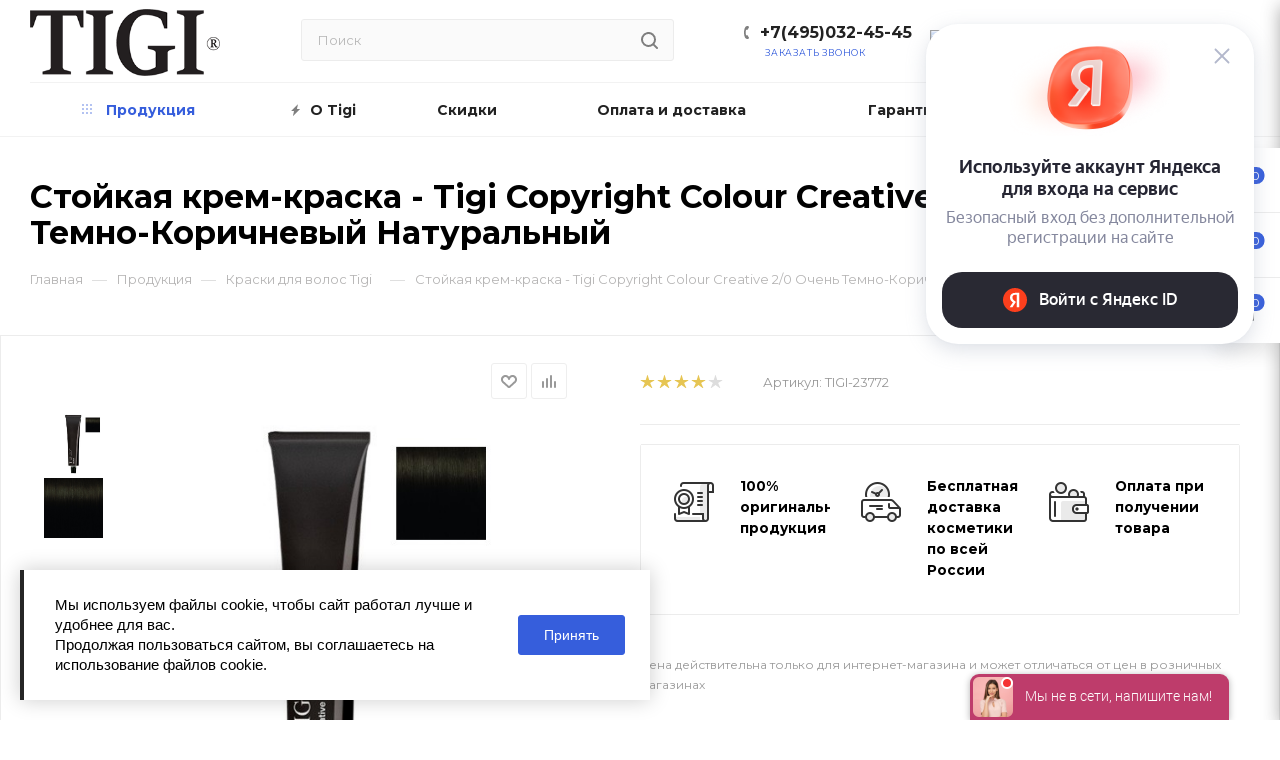

--- FILE ---
content_type: text/html; charset=UTF-8
request_url: https://www.t-cosmetic.ru/products/kraska/0_ochen_temno_korichnevyij_naturalnyij_1/
body_size: 82693
content:
<!DOCTYPE html>
<html xmlns="http://www.w3.org/1999/xhtml" xml:lang="ru" lang="ru"  >
<head>    <script>
    (function(w, d, s, h, id) {
        w.roistatProjectId = id; w.roistatHost = h;
        var p = d.location.protocol == "https:" ? "https://" : "http://";
        var u = /^.*roistat_visit=[^;]+(.*)?$/.test(d.cookie) ? "/dist/module.js" : "/api/site/1.0/"+id+"/init";
        var js = d.createElement(s); js.async = 1; js.src = p+h+u; var js2 = d.getElementsByTagName(s)[0]; js2.parentNode.insertBefore(js, js2);
    })(window, document, 'script', 'cloud.roistat.com', '77915');
    </script>
	<title>Купить Стойкая Крем-Краска - Tigi Copyright Сolour Creative 2/0 – очень темно-коричневый натуральный | Tigi косметика</title>
	<meta name="viewport" content="initial-scale=1.0, width=device-width" />
	<meta name="HandheldFriendly" content="true" />
	<meta name="yes" content="yes" />
	<meta name="apple-mobile-web-app-status-bar-style" content="black" />
	<meta name="SKYPE_TOOLBAR" content="SKYPE_TOOLBAR_PARSER_COMPATIBLE" />
	<meta http-equiv="Content-Type" content="text/html; charset=UTF-8" />
<meta name="description" content="Заказать Стойкая Крем-Краска - Tigi Copyright Сolour Creative 2/0 – очень темно-коричневый натуральный по лучшей цене ✅ Доставка по Москве, СПб и всей России. Звоните +7(495)032-45-45" />
<link href="/bitrix/js/ui/design-tokens/dist/ui.design-tokens.css?167800602524720"  rel="stylesheet" />
<link href="/bitrix/js/ui/fonts/opensans/ui.font.opensans.css?16780059262555"  rel="stylesheet" />
<link href="/bitrix/js/main/popup/dist/main.popup.bundle.css?167800599728324"  rel="stylesheet" />
<link href="/bitrix/js/dalliservicecom.delivery/css/dalliservicecom.css?16764712192740"  rel="stylesheet" />
<link href="/bitrix/cache/css/s4/aspro_max/page_ff4c4411cb61f25773b0c5f9e4e8915d/page_ff4c4411cb61f25773b0c5f9e4e8915d_v1.css?176982341860237"  rel="stylesheet" />
<link href="/bitrix/cache/css/s4/aspro_max/template_d2cbce05d065ee9d5c606ed52942f98e/template_d2cbce05d065ee9d5c606ed52942f98e_v1.css?17698219661383518"  data-template-style="true" rel="stylesheet" />
<script>if(!window.BX)window.BX={};if(!window.BX.message)window.BX.message=function(mess){if(typeof mess==='object'){for(let i in mess) {BX.message[i]=mess[i];} return true;}};</script>
<script>(window.BX||top.BX).message({'JS_CORE_LOADING':'Загрузка...','JS_CORE_NO_DATA':'- Нет данных -','JS_CORE_WINDOW_CLOSE':'Закрыть','JS_CORE_WINDOW_EXPAND':'Развернуть','JS_CORE_WINDOW_NARROW':'Свернуть в окно','JS_CORE_WINDOW_SAVE':'Сохранить','JS_CORE_WINDOW_CANCEL':'Отменить','JS_CORE_WINDOW_CONTINUE':'Продолжить','JS_CORE_H':'ч','JS_CORE_M':'м','JS_CORE_S':'с','JSADM_AI_HIDE_EXTRA':'Скрыть лишние','JSADM_AI_ALL_NOTIF':'Показать все','JSADM_AUTH_REQ':'Требуется авторизация!','JS_CORE_WINDOW_AUTH':'Войти','JS_CORE_IMAGE_FULL':'Полный размер'});</script>
<script src="/bitrix/js/main/core/core.js?1678005997487984"></script>
<script>BX.setJSList(['/bitrix/js/main/core/core_ajax.js','/bitrix/js/main/core/core_promise.js','/bitrix/js/main/polyfill/promise/js/promise.js','/bitrix/js/main/loadext/loadext.js','/bitrix/js/main/loadext/extension.js','/bitrix/js/main/polyfill/promise/js/promise.js','/bitrix/js/main/polyfill/find/js/find.js','/bitrix/js/main/polyfill/includes/js/includes.js','/bitrix/js/main/polyfill/matches/js/matches.js','/bitrix/js/ui/polyfill/closest/js/closest.js','/bitrix/js/main/polyfill/fill/main.polyfill.fill.js','/bitrix/js/main/polyfill/find/js/find.js','/bitrix/js/main/polyfill/matches/js/matches.js','/bitrix/js/main/polyfill/core/dist/polyfill.bundle.js','/bitrix/js/main/core/core.js','/bitrix/js/main/polyfill/intersectionobserver/js/intersectionobserver.js','/bitrix/js/main/lazyload/dist/lazyload.bundle.js','/bitrix/js/main/polyfill/core/dist/polyfill.bundle.js','/bitrix/js/main/parambag/dist/parambag.bundle.js']);
</script>
<script>(window.BX||top.BX).message({'PHONE':'Телефон','FAST_VIEW':'Быстрый просмотр','TABLES_SIZE_TITLE':'Подбор размера','SOCIAL':'Социальные сети','DESCRIPTION':'Описание магазина','ITEMS':'Товары','LOGO':'Логотип','REGISTER_INCLUDE_AREA':'Текст о регистрации','AUTH_INCLUDE_AREA':'Текст об авторизации','FRONT_IMG':'Изображение компании','EMPTY_CART':'пуста','CATALOG_VIEW_MORE':'... Показать все','CATALOG_VIEW_LESS':'... Свернуть','JS_REQUIRED':'Заполните это поле','JS_FORMAT':'Неверный формат','JS_FILE_EXT':'Недопустимое расширение файла','JS_PASSWORD_COPY':'Пароли не совпадают','JS_PASSWORD_LENGTH':'Минимум 6 символов','JS_ERROR':'Неверно заполнено поле','JS_FILE_SIZE':'Максимальный размер 5мб','JS_FILE_BUTTON_NAME':'Выберите файл','JS_FILE_DEFAULT':'Прикрепите файл','JS_DATE':'Некорректная дата','JS_DATETIME':'Некорректная дата/время','JS_REQUIRED_LICENSES':'Согласитесь с условиями','LICENSE_PROP':'Согласие на обработку персональных данных','LOGIN_LEN':'Введите минимум {0} символа','FANCY_CLOSE':'Закрыть','FANCY_NEXT':'Следующий','FANCY_PREV':'Предыдущий','TOP_AUTH_REGISTER':'Регистрация','CALLBACK':'Заказать звонок','ASK':'Задать вопрос','REVIEW':'Оставить отзыв','S_CALLBACK':'Заказать звонок','UNTIL_AKC':'До конца акции','TITLE_QUANTITY_BLOCK':'Остаток','TITLE_QUANTITY':'шт','TOTAL_SUMM_ITEM':'Общая стоимость ','SUBSCRIBE_SUCCESS':'Вы успешно подписались','RECAPTCHA_TEXT':'Подтвердите, что вы не робот','JS_RECAPTCHA_ERROR':'Пройдите проверку','COUNTDOWN_SEC':'сек','COUNTDOWN_MIN':'мин','COUNTDOWN_HOUR':'час','COUNTDOWN_DAY0':'дн','COUNTDOWN_DAY1':'дн','COUNTDOWN_DAY2':'дн','COUNTDOWN_WEAK0':'Недель','COUNTDOWN_WEAK1':'Неделя','COUNTDOWN_WEAK2':'Недели','COUNTDOWN_MONTH0':'Месяцев','COUNTDOWN_MONTH1':'Месяц','COUNTDOWN_MONTH2':'Месяца','COUNTDOWN_YEAR0':'Лет','COUNTDOWN_YEAR1':'Год','COUNTDOWN_YEAR2':'Года','COUNTDOWN_COMPACT_SEC':'с','COUNTDOWN_COMPACT_MIN':'м','COUNTDOWN_COMPACT_HOUR':'ч','COUNTDOWN_COMPACT_DAY':'д','COUNTDOWN_COMPACT_WEAK':'н','COUNTDOWN_COMPACT_MONTH':'м','COUNTDOWN_COMPACT_YEAR0':'л','COUNTDOWN_COMPACT_YEAR1':'г','CATALOG_PARTIAL_BASKET_PROPERTIES_ERROR':'Заполнены не все свойства у добавляемого товара','CATALOG_EMPTY_BASKET_PROPERTIES_ERROR':'Выберите свойства товара, добавляемые в корзину в параметрах компонента','CATALOG_ELEMENT_NOT_FOUND':'Элемент не найден','ERROR_ADD2BASKET':'Ошибка добавления товара в корзину','CATALOG_SUCCESSFUL_ADD_TO_BASKET':'Успешное добавление товара в корзину','ERROR_BASKET_TITLE':'Ошибка корзины','ERROR_BASKET_PROP_TITLE':'Выберите свойства, добавляемые в корзину','ERROR_BASKET_BUTTON':'Выбрать','BASKET_TOP':'Корзина в шапке','ERROR_ADD_DELAY_ITEM':'Ошибка отложенной корзины','VIEWED_TITLE':'Ранее вы смотрели','VIEWED_BEFORE':'Ранее вы смотрели','BEST_TITLE':'Лучшие предложения','CT_BST_SEARCH_BUTTON':'Поиск','CT_BST_SEARCH2_BUTTON':'Найти','BASKET_PRINT_BUTTON':'Распечатать','BASKET_CLEAR_ALL_BUTTON':'Очистить','BASKET_QUICK_ORDER_BUTTON':'Быстрый заказ','BASKET_CONTINUE_BUTTON':'Продолжить покупки','BASKET_ORDER_BUTTON':'Оформить заказ','SHARE_BUTTON':'Поделиться','BASKET_CHANGE_TITLE':'Ваш заказ','BASKET_CHANGE_LINK':'Изменить','MORE_INFO_SKU':'Купить','FROM':'от','BEFORE':'до','TITLE_BLOCK_VIEWED_NAME':'Ранее вы смотрели','T_BASKET':'Корзина','FILTER_EXPAND_VALUES':'Показать все','FILTER_HIDE_VALUES':'Свернуть','FULL_ORDER':'Полный заказ','CUSTOM_COLOR_CHOOSE':'Выбрать','CUSTOM_COLOR_CANCEL':'Отмена','S_MOBILE_MENU':'Меню','MAX_T_MENU_BACK':'Назад','MAX_T_MENU_CALLBACK':'Обратная связь','MAX_T_MENU_CONTACTS_TITLE':'Будьте на связи','SEARCH_TITLE':'Поиск','SOCIAL_TITLE':'Оставайтесь на связи','HEADER_SCHEDULE':'Время работы','SEO_TEXT':'SEO описание','COMPANY_IMG':'Картинка компании','COMPANY_TEXT':'Описание компании','CONFIG_SAVE_SUCCESS':'Настройки сохранены','CONFIG_SAVE_FAIL':'Ошибка сохранения настроек','ITEM_ECONOMY':'Экономия','ITEM_ARTICLE':'Артикул: ','JS_FORMAT_ORDER':'имеет неверный формат','JS_BASKET_COUNT_TITLE':'В корзине товаров на SUMM','POPUP_VIDEO':'Видео','POPUP_GIFT_TEXT':'Нашли что-то особенное? Намекните другу о подарке!','ORDER_FIO_LABEL':'Ф.И.О.','ORDER_PHONE_LABEL':'Телефон','ORDER_REGISTER_BUTTON':'Регистрация','PRICES_TYPE':'Варианты цен','FILTER_HELPER_VALUES':' знач.','SHOW_MORE_SCU_MAIN':'Еще #COUNT#','SHOW_MORE_SCU_1':'предложение','SHOW_MORE_SCU_2':'предложения','SHOW_MORE_SCU_3':'предложений','/var/www/www-root/data/www/macadamiarf/bitrix/modules/main/lang/ru/classes/general/user.php':{'WRONG_LOGIN':'Неверный e-mail или пароль.','DATA_NOT_FOUND':'E-Mail не найден.','CHECKWORD_INCORRECT':'Неверное контрольное слово для E-Mail \"#LOGIN#\".'},'CATALOG_ADD_TO_BASKET':'В корзину','CATALOG_ADDED_TO_BASKET':'В корзине','CATALOG_IZB':'В избранное','CATALOG_ADD_TO_BASKET_IN':'В корзину','CATALOG_MORE_PHOTO':'Еще фото','CATALOG_DOWNLOAD':'Скачать','CATALOG_BACK':'Назад в раздел','CATALOG_BUY':'В корзину','ARTICLE':'Артикул','CATALOG_NOT_AVAILABLE':'Нет в наличии','CATALOG_ORDER_NAME':'Оповестить о наличии','CATALOG_QUANTITY':'Количество','CATALOG_QUANTITY_FROM_TO':'От #FROM# до #TO#','CATALOG_QUANTITY_FROM':'От #FROM#','CATALOG_QUANTITY_TO':'До #TO#','CATALOG_PRICE_VAT':'с НДС','CATALOG_PRICE_NOVAT':'без НДС','CATALOG_VAT':'НДС','CATALOG_NO_VAT':'не облагается','CATALOG_VAT_INCLUDED':'НДС включен в цену','CATALOG_VAT_NOT_INCLUDED':'НДС не включен в цену','CT_BCE_QUANTITY':'Количество','CT_BCE_CATALOG_ADD':'В корзину','CT_BCE_CATALOG_COMPARE':'Сравнить','CT_BCE_CATALOG_COMPARE_ADDED':'В сравнении','CT_BCE_CATALOG_IZB':'Отложить','CT_BCE_CATALOG_IZB_ADDED':'В отложенных','CT_BCE_CATALOG_FIND_CHEAPER':'Нашли дешевле?','CT_BCE_CATALOG_DOP_DESCR':'Доп. описание','CT_BCE_CATALOG_SOC_BUTTON':'соц. сети','CT_BCE_CATALOG_ASK_DESCRIPTION':'Задать вопрос','CT_BCE_CATALOG_ADDITIONAL_DESCRIPTION':'доп вкладка','CATALOG_OFFER_NAME':'Название','CT_NAME_CHARACTERISTIC':'Описание','CT_NAME_REVIEW':'Отзывы, вопросы','CT_NAME_STORES':'Склады','CT_NAME_IN_STORES':'Наличие в магазинах','CT_NAME_INSTRUCTIONS':'Документы','CT_NAME_DOP_OBORUDOVANIE':'Аксессуары','CT_NAME_DOP_CHAR':'Характеристики','CT_NAME_SIZE':'Размер','CATALOG_FROM':'от','CATALOG_PRICE':'Цена','CATALOG_NAME':'Название','NOT_PROP':'—','CT_IS_AVAILABLE':'Есть в наличии','DONT_AVAILABLE':'Нет в наличии','AVAILABLE':'В наличии','MEASURE':'шт.','CATALOG_IN_CART':'В корзине','CT_NAME_ASSOCIATED_TITLE':'С товаром часто покупают:','ONE_CLICK_BUY':'Купить в 1 клик','BRAND':'Производитель','RATING':'Рейтинг','WITHOUT_DISCOUNT':'Цена без скидки','MEASURE_DEFAULT':'шт','SUFFICIENT_GOODS':'Достаточно','NO_GOODS':'Под заказ','FEW_GOODS':'Мало','MANY_GOODS':'Много','CHEAPER':'Нашли дешевле?','DESCRIPTION_TAB':'Описание','VIDEO_TAB':'Видео','ASK_TAB':'Задать вопрос','ADDITIONAL_TAB':'Дополнительно','PROPERTIES_TAB':'Характеристики','INSTRUCTIONS_TAB':'Инструкции','REVIEW_TAB':'Отзывы','STORES_TAB':'Наличие','DOCUMENTS_TITLE':'Документы','ADDITIONAL_GALLERY_TITLE':'Фотогалерея','SERVICES_TITLE':'Услуги','HIDE_FORM':'Свернуть форму','ADD_REVIEW':'Оставить отзыв','VIDEO_DESCRIPTION':'описание видео','CATALOG_STOCK_TITLE':'Товар участвует в акции:','OFFER_PRICES':'Цены','SKU_PRODUCT_NAME':'Название','EXPANDABLES_TITLE':'Аксессуары','ASSOCIATED_TITLE':'Похожие товары','RECOMENDATION_TITLE':'Персональные рекомендации','GROUP_PARTS_TITLE':'Состав комплекта','CATALOG_SUBSCRIBE':'Подписаться','CATALOG_IN_SUBSCRIBE':'Отписаться','SUBSCRIBE_DESCRIPTION':'Подписка','ORDER_DESCRIPTION':'Заказ','BUY_BTN':'Купить','MORE_TEXT_BOTTOM':'Подробнее','PRICE_MATRIX_COUNT':'Количество от #QUANTITY_FROM##QUANTITY_TO#','PRICE_MATRIX_COUNT_TO':'до','S_ASK_QUESTION':'Задать вопрос','S_ORDER_SERVISE':'Заказать услугу','VOTES_RESULT':'Рейтинг #VALUE# из 5','VOTES_RESULT_NONE':'Нет оценок','COPY':'Копирайт','PAYMENT':'Оплата','CREATE':'Создание сайтов','NAME':'Имя','OK_MSG':'Ваше сообщение успешно отправлено.','FOUND_CHEAPER':'Нашли дешевле?','ITEM_ADDED':'Товар успешно добавлен в корзину','ITEM_ADDED_ORDER':'Перейти к оформлению покупки','ITEM_ADDED_BACK':'Продолжить покупки','SEND_MSG':'Отправить сообщение','SEND_RESUME':'Отправить резюме','FIO':'Фамилияя, Имя, Отчество','ARBITRARY_1':'Произвольная область 1','ARBITRARY_2':'Произвольная область 2','ROUBLE':'руб.','SUBSCRIBE_TITLE':'Подписаться на рассылку','CHOOZE':'ВЫБРАТЬ','CONFIRM_CHOOZE':'Подтвердить выбор','ADDITIONAL':'Дополнительно','ORDERS_UPDATE':'Заказы успешно обновлены','ORDERS_UPDATE_ERROR':'Что-то пошло не так. Попробуйте позже!','PVZ_UPDATE':'Список ПВЗ успешно обновлен!','PVZ_UPDATE_ERROR':'Что-то пошло не так. Попробуйте позже!','PVZ_WRITE_SUCCESS':'<div style=\'text-align: center\'>Адрес ПВЗ записан в поле <br>\"Адрес доставки\" блока \"Покупатель\"<\/div>','PVZ_FITTING':'Примерочная','PVZ_YES':'Есть','ORDER_ADDRESS':'Адрес','ORDER_PVZ':'ПВЗ','TOWN':'г','NOT_SELECTED':'Не выбран','HINT_ADDRESS':'Адрес получателя (обязательный параметр)','HINT_PVZ':'Адрес пункта выдачи заказа','LENINGRAD':'Санкт-Петербург','MOSCOW':'Москва'});</script>
<script>(window.BX||top.BX).message({'LANGUAGE_ID':'ru','FORMAT_DATE':'MM/DD/YYYY','FORMAT_DATETIME':'MM/DD/YYYY H:MI:SS T','COOKIE_PREFIX':'BITRIX_SM','SERVER_TZ_OFFSET':'10800','UTF_MODE':'Y','SITE_ID':'s4','SITE_DIR':'/','USER_ID':'','SERVER_TIME':'1769899413','USER_TZ_OFFSET':'0','USER_TZ_AUTO':'Y','bitrix_sessid':'621247b90da823560f9eeb32ebf20da2'});</script>

<script src="https://yastatic.net/s3/passport-sdk/autofill/v1/sdk-suggest-with-polyfills-latest.js"></script>
<script src="/bitrix/js/main/core/core_ls.js?167333859810430"></script>
<script src="/bitrix/js/main/ajax.js?167333859935509"></script>
<script src="/bitrix/js/main/popup/dist/main.popup.bundle.js?1678005994116769"></script>
<script src="/bitrix/js/currency/currency-core/dist/currency-core.bundle.js?16780058407014"></script>
<script src="/bitrix/js/currency/core_currency.js?16733385961141"></script>
<script src="/bitrix/js/main/jquery/jquery-1.12.4.min.js?167800596297163"></script>
<script src="/bitrix/js/dalliservicecom.delivery/dalliservicecom.js?167647121911194"></script>
<script>BX.setCSSList(['/bitrix/templates/aspro_max/components/bitrix/catalog/main/style.css','/bitrix/templates/aspro_max/components/bitrix/catalog.element/main_custom/style.css','/bitrix/templates/aspro_max/components/bitrix/catalog.section/catalog_block/style.css','/bitrix/components/bitrix/system.pagenavigation/templates/modern/style.css','/bitrix/templates/aspro_max/components/bitrix/news.list/item_reviews/style.css','/bitrix/templates/aspro_max/vendor/css/bootstrap.css','/bitrix/templates/aspro_max/css/jquery.fancybox.css','/bitrix/templates/aspro_max/vendor/css/carousel/owl/owl.carousel.css','/bitrix/templates/aspro_max/vendor/css/carousel/owl/owl.theme.default.css','/bitrix/templates/aspro_max/css/styles.css','/bitrix/templates/aspro_max/css/blocks/blocks.css','/bitrix/templates/aspro_max/css/blocks/common.blocks/counter-state/counter-state.css','/bitrix/templates/aspro_max/css/banners.css','/bitrix/templates/aspro_max/css/menu.css','/bitrix/templates/aspro_max/css/catalog.css','/bitrix/templates/aspro_max/css/animation/animation_ext.css','/bitrix/templates/aspro_max/css/jquery.mCustomScrollbar.min.css','/bitrix/templates/aspro_max/vendor/css/ripple.css','/bitrix/templates/aspro_max/css/left_block_main_page.css','/bitrix/templates/aspro_max/css/stores.css','/bitrix/templates/aspro_max/css/yandex_map.css','/bitrix/templates/aspro_max/css/header_fixed.css','/bitrix/templates/aspro_max/ajax/ajax.css','/bitrix/templates/aspro_max/components/bitrix/search.title/corp/style.css','/bitrix/templates/aspro_max/components/bitrix/breadcrumb/main/style.css','/bitrix/templates/aspro_max/css/footer.css','/bitrix/components/aspro/marketing.popup.max/templates/.default/style.css','/bitrix/templates/aspro_max/styles.css','/bitrix/templates/aspro_max/template_styles.css','/bitrix/templates/aspro_max/css/header.css','/bitrix/templates/aspro_max/css/media.css','/bitrix/templates/aspro_max/vendor/fonts/font-awesome/css/font-awesome.min.css','/bitrix/templates/aspro_max/css/print.css','/bitrix/templates/aspro_max/css/h1-bold.css','/bitrix/templates/aspro_max/css/lower-buttons.css','/bitrix/templates/aspro_max/themes/13/theme.css','/bitrix/templates/aspro_max/bg_color/light/bgcolors.css','/bitrix/templates/aspro_max/css/widths/width-3.css','/bitrix/templates/aspro_max/css/fonts/font-10.css','/bitrix/templates/aspro_max/css/custom.css']);</script>
<script>window.addEventListener("load", function(event) {let tokenPageOrigin = "https://www.t-cosmetic.ru";let oauthQueryParams = {client_id: "335720be665b415a9805834f2306cbe0", response_type: "token",redirect_uri: "https://www.t-cosmetic.ru/local/auth/yandex/auth.php"};function authorizationUser(o){let t="/bitrix/tools/yandexpay.yandexid/auth.php";fetch(t=t+"?action=ajax_authorization_user&access_token="+o,{method:"GET",headers:{"Content-Type":"application/json"}}).then(o=>o.json()).then(o=>{console.log(o),!1==o.error&&(window.location.href="/products/kraska/0_ochen_temno_korichnevyij_naturalnyij_1/")}).catch(o=>console.log("error",o))}window.YaAuthSuggest.init(oauthQueryParams,tokenPageOrigin).then(function(n){return n.handler()}).then(function(n){authorizationUser(n.access_token);}).catch(function(n){console.log("Что-то пошло не так: ",n)});window.reinitYaAuth = function() {console.log(oauthQueryParams);console.log(tokenPageOrigin);}})</script>
<script>
					(function () {
						"use strict";
						var counter = function ()
						{
							var cookie = (function (name) {
								var parts = ("; " + document.cookie).split("; " + name + "=");
								if (parts.length == 2) {
									try {return JSON.parse(decodeURIComponent(parts.pop().split(";").shift()));}
									catch (e) {}
								}
							})("BITRIX_CONVERSION_CONTEXT_s4");
							if (cookie && cookie.EXPIRE >= BX.message("SERVER_TIME"))
								return;
							var request = new XMLHttpRequest();
							request.open("POST", "/bitrix/tools/conversion/ajax_counter.php", true);
							request.setRequestHeader("Content-type", "application/x-www-form-urlencoded");
							request.send(
								"SITE_ID="+encodeURIComponent("s4")+
								"&sessid="+encodeURIComponent(BX.bitrix_sessid())+
								"&HTTP_REFERER="+encodeURIComponent(document.referrer)
							);
						};
						if (window.frameRequestStart === true)
							BX.addCustomEvent("onFrameDataReceived", counter);
						else
							BX.ready(counter);
					})();
				</script>
<script>BX.message({'PHONE':'Телефон','FAST_VIEW':'Быстрый просмотр','TABLES_SIZE_TITLE':'Подбор размера','SOCIAL':'Социальные сети','DESCRIPTION':'Описание магазина','ITEMS':'Товары','LOGO':'Логотип','REGISTER_INCLUDE_AREA':'Текст о регистрации','AUTH_INCLUDE_AREA':'Текст об авторизации','FRONT_IMG':'Изображение компании','EMPTY_CART':'пуста','CATALOG_VIEW_MORE':'... Показать все','CATALOG_VIEW_LESS':'... Свернуть','JS_REQUIRED':'Заполните это поле','JS_FORMAT':'Неверный формат','JS_FILE_EXT':'Недопустимое расширение файла','JS_PASSWORD_COPY':'Пароли не совпадают','JS_PASSWORD_LENGTH':'Минимум 6 символов','JS_ERROR':'Неверно заполнено поле','JS_FILE_SIZE':'Максимальный размер 5мб','JS_FILE_BUTTON_NAME':'Выберите файл','JS_FILE_DEFAULT':'Прикрепите файл','JS_DATE':'Некорректная дата','JS_DATETIME':'Некорректная дата/время','JS_REQUIRED_LICENSES':'Согласитесь с условиями','LICENSE_PROP':'Согласие на обработку персональных данных','LOGIN_LEN':'Введите минимум {0} символа','FANCY_CLOSE':'Закрыть','FANCY_NEXT':'Следующий','FANCY_PREV':'Предыдущий','TOP_AUTH_REGISTER':'Регистрация','CALLBACK':'Заказать звонок','ASK':'Задать вопрос','REVIEW':'Оставить отзыв','S_CALLBACK':'Заказать звонок','UNTIL_AKC':'До конца акции','TITLE_QUANTITY_BLOCK':'Остаток','TITLE_QUANTITY':'шт','TOTAL_SUMM_ITEM':'Общая стоимость ','SUBSCRIBE_SUCCESS':'Вы успешно подписались','RECAPTCHA_TEXT':'Подтвердите, что вы не робот','JS_RECAPTCHA_ERROR':'Пройдите проверку','COUNTDOWN_SEC':'сек','COUNTDOWN_MIN':'мин','COUNTDOWN_HOUR':'час','COUNTDOWN_DAY0':'дн','COUNTDOWN_DAY1':'дн','COUNTDOWN_DAY2':'дн','COUNTDOWN_WEAK0':'Недель','COUNTDOWN_WEAK1':'Неделя','COUNTDOWN_WEAK2':'Недели','COUNTDOWN_MONTH0':'Месяцев','COUNTDOWN_MONTH1':'Месяц','COUNTDOWN_MONTH2':'Месяца','COUNTDOWN_YEAR0':'Лет','COUNTDOWN_YEAR1':'Год','COUNTDOWN_YEAR2':'Года','COUNTDOWN_COMPACT_SEC':'с','COUNTDOWN_COMPACT_MIN':'м','COUNTDOWN_COMPACT_HOUR':'ч','COUNTDOWN_COMPACT_DAY':'д','COUNTDOWN_COMPACT_WEAK':'н','COUNTDOWN_COMPACT_MONTH':'м','COUNTDOWN_COMPACT_YEAR0':'л','COUNTDOWN_COMPACT_YEAR1':'г','CATALOG_PARTIAL_BASKET_PROPERTIES_ERROR':'Заполнены не все свойства у добавляемого товара','CATALOG_EMPTY_BASKET_PROPERTIES_ERROR':'Выберите свойства товара, добавляемые в корзину в параметрах компонента','CATALOG_ELEMENT_NOT_FOUND':'Элемент не найден','ERROR_ADD2BASKET':'Ошибка добавления товара в корзину','CATALOG_SUCCESSFUL_ADD_TO_BASKET':'Успешное добавление товара в корзину','ERROR_BASKET_TITLE':'Ошибка корзины','ERROR_BASKET_PROP_TITLE':'Выберите свойства, добавляемые в корзину','ERROR_BASKET_BUTTON':'Выбрать','BASKET_TOP':'Корзина в шапке','ERROR_ADD_DELAY_ITEM':'Ошибка отложенной корзины','VIEWED_TITLE':'Ранее вы смотрели','VIEWED_BEFORE':'Ранее вы смотрели','BEST_TITLE':'Лучшие предложения','CT_BST_SEARCH_BUTTON':'Поиск','CT_BST_SEARCH2_BUTTON':'Найти','BASKET_PRINT_BUTTON':'Распечатать','BASKET_CLEAR_ALL_BUTTON':'Очистить','BASKET_QUICK_ORDER_BUTTON':'Быстрый заказ','BASKET_CONTINUE_BUTTON':'Продолжить покупки','BASKET_ORDER_BUTTON':'Оформить заказ','SHARE_BUTTON':'Поделиться','BASKET_CHANGE_TITLE':'Ваш заказ','BASKET_CHANGE_LINK':'Изменить','MORE_INFO_SKU':'Купить','FROM':'от','BEFORE':'до','TITLE_BLOCK_VIEWED_NAME':'Ранее вы смотрели','T_BASKET':'Корзина','FILTER_EXPAND_VALUES':'Показать все','FILTER_HIDE_VALUES':'Свернуть','FULL_ORDER':'Полный заказ','CUSTOM_COLOR_CHOOSE':'Выбрать','CUSTOM_COLOR_CANCEL':'Отмена','S_MOBILE_MENU':'Меню','MAX_T_MENU_BACK':'Назад','MAX_T_MENU_CALLBACK':'Обратная связь','MAX_T_MENU_CONTACTS_TITLE':'Будьте на связи','SEARCH_TITLE':'Поиск','SOCIAL_TITLE':'Оставайтесь на связи','HEADER_SCHEDULE':'Время работы','SEO_TEXT':'SEO описание','COMPANY_IMG':'Картинка компании','COMPANY_TEXT':'Описание компании','CONFIG_SAVE_SUCCESS':'Настройки сохранены','CONFIG_SAVE_FAIL':'Ошибка сохранения настроек','ITEM_ECONOMY':'Экономия','ITEM_ARTICLE':'Артикул: ','JS_FORMAT_ORDER':'имеет неверный формат','JS_BASKET_COUNT_TITLE':'В корзине товаров на SUMM','POPUP_VIDEO':'Видео','POPUP_GIFT_TEXT':'Нашли что-то особенное? Намекните другу о подарке!','ORDER_FIO_LABEL':'Ф.И.О.','ORDER_PHONE_LABEL':'Телефон','ORDER_REGISTER_BUTTON':'Регистрация','PRICES_TYPE':'Варианты цен','FILTER_HELPER_VALUES':' знач.','SHOW_MORE_SCU_MAIN':'Еще #COUNT#','SHOW_MORE_SCU_1':'предложение','SHOW_MORE_SCU_2':'предложения','SHOW_MORE_SCU_3':'предложений','/var/www/www-root/data/www/macadamiarf/bitrix/modules/main/lang/ru/classes/general/user.php':{'WRONG_LOGIN':'Неверный e-mail или пароль.','DATA_NOT_FOUND':'E-Mail не найден.','CHECKWORD_INCORRECT':'Неверное контрольное слово для E-Mail \"#LOGIN#\".'}})</script>
<link rel="preload" href="https://fonts.googleapis.com/css?family=Montserrat:300italic,400italic,500italic,700italic,400,300,500,700subset=latin,cyrillic-ext" as="font" crossorigin>
<link rel="stylesheet" href="https://fonts.googleapis.com/css?family=Montserrat:300italic,400italic,500italic,700italic,400,300,500,700subset=latin,cyrillic-ext">
					<script data-skip-moving="true" src="/bitrix/js/aspro.max/jquery-2.1.3.min.js"></script>
					<script data-skip-moving="true" src="/bitrix/templates/aspro_max/js/speed.min.js?=1695811976"></script>
<link rel="shortcut icon" href="/favicon.ico" type="image/x-icon" />
<link rel="apple-touch-icon" sizes="180x180" href="/include/apple-touch-icon.png" />
<meta property="og:description" content="Заказать Стойкая Крем-Краска - Tigi Copyright Сolour Creative 2/0 – очень темно-коричневый натуральный по лучшей цене ✅ Доставка по Москве, СПб и всей России. Звоните +7(495)032-45-45" />
<meta property="og:image" content="https://www.t-cosmetic.ru/upload/iblock/4dd/zbk63c40pqsz0ji9ys1nxa1910zrku3k/20.jpg" />
<link rel="image_src" href="https://www.t-cosmetic.ru/upload/iblock/4dd/zbk63c40pqsz0ji9ys1nxa1910zrku3k/20.jpg"  />
<meta property="og:title" content="Купить Стойкая Крем-Краска - Tigi Copyright Сolour Creative 2/0 – очень темно-коричневый натуральный | Tigi косметика" />
<meta property="og:type" content="website" />
<meta property="og:url" content="https://www.t-cosmetic.ru/products/kraska/0_ochen_temno_korichnevyij_naturalnyij_1/" />
<script src="https://api-maps.yandex.ru/2.1/?lang=ru_RU"></script>

<script src="/bitrix/templates/aspro_max/js/ecommerce.js?1695811965877"></script>
<script src="/bitrix/templates/aspro_max/js/observer.js?16958119736712"></script>
<script src="/bitrix/templates/aspro_max/js/jquery.actual.min.js?16958119661238"></script>
<script src="/bitrix/templates/aspro_max/js/jqModal.js?169581196611178"></script>
<script src="/bitrix/templates/aspro_max/vendor/js/bootstrap.js?169581204427908"></script>
<script src="/bitrix/templates/aspro_max/vendor/js/jquery.appear.js?16958120443188"></script>
<script src="/bitrix/templates/aspro_max/vendor/js/ripple.js?16958120464702"></script>
<script src="/bitrix/templates/aspro_max/vendor/js/velocity/velocity.js?169581206244791"></script>
<script src="/bitrix/templates/aspro_max/vendor/js/velocity/velocity.ui.js?169581206213257"></script>
<script src="/bitrix/templates/aspro_max/js/browser.js?1695811965996"></script>
<script src="/bitrix/templates/aspro_max/js/jquery.fancybox.js?1695811968160667"></script>
<script src="/bitrix/templates/aspro_max/js/jquery.flexslider.js?169581196959389"></script>
<script src="/bitrix/templates/aspro_max/js/jquery.uniform.min.js?16958119718308"></script>
<script src="/bitrix/templates/aspro_max/vendor/js/carousel/owl/owl.carousel.js?169581230991210"></script>
<script src="/bitrix/templates/aspro_max/vendor/js/moment.min.js?169581204534436"></script>
<script src="/bitrix/templates/aspro_max/vendor/js/sticky-sidebar.js?169581204625989"></script>
<script src="/bitrix/templates/aspro_max/js/jquery.validate.min.js?169581197222254"></script>
<script src="/bitrix/templates/aspro_max/js/aspro_animate_open_fancy.js?16958119651865"></script>
<script src="/bitrix/templates/aspro_max/js/jquery.inputmask.bundle.min.js?169581197070933"></script>
<script src="/bitrix/templates/aspro_max/js/jquery.easing.1.3.js?16958119688095"></script>
<script src="/bitrix/templates/aspro_max/js/equalize.min.js?1695811966588"></script>
<script src="/bitrix/templates/aspro_max/js/jquery.alphanumeric.js?16958119661901"></script>
<script src="/bitrix/templates/aspro_max/js/jquery.cookie.js?16958119673066"></script>
<script src="/bitrix/templates/aspro_max/js/jquery.plugin.min.js?16958119713178"></script>
<script src="/bitrix/templates/aspro_max/js/jquery.countdown.min.js?169581196713137"></script>
<script src="/bitrix/templates/aspro_max/js/jquery.countdown-ru.js?16958119671866"></script>
<script src="/bitrix/templates/aspro_max/js/jquery.ikSelect.js?169581196932030"></script>
<script src="/bitrix/templates/aspro_max/js/jquery.mobile.custom.touch.min.js?16958119707784"></script>
<script src="/bitrix/templates/aspro_max/js/jquery.dotdotdot.js?16958119675908"></script>
<script src="/bitrix/templates/aspro_max/js/rating_likes.js?169581197510797"></script>
<script src="/bitrix/templates/aspro_max/js/mobile.js?170195463824602"></script>
<script src="/bitrix/templates/aspro_max/js/jquery.mousewheel.min.js?16958119712609"></script>
<script src="/bitrix/templates/aspro_max/js/jquery.mCustomScrollbar.js?169581197094214"></script>
<script src="/bitrix/templates/aspro_max/js/scrollTabs.js?169581197512271"></script>
<script src="/bitrix/templates/aspro_max/js/main.js?1732617223310270"></script>
<script src="/bitrix/templates/aspro_max/js/blocks/blocks.js?16958120158396"></script>
<script src="/bitrix/components/bitrix/search.title/script.js?16733386189847"></script>
<script src="/bitrix/templates/aspro_max/components/bitrix/search.title/mega_menu/script.js?169581228910313"></script>
<script src="/bitrix/templates/aspro_max/components/bitrix/menu/menu_in_burger/script.js?1695812187201"></script>
<script src="/bitrix/templates/aspro_max/components/bitrix/search.title/corp/script.js?169581228610607"></script>
<script src="/bitrix/templates/aspro_max/components/bitrix/menu/top/script.js?1695812188192"></script>
<script src="/bitrix/components/aspro/marketing.popup.max/templates/.default/script.js?16733386191512"></script>
<script src="/bitrix/templates/aspro_max/components/bitrix/search.title/fixed/script.js?169581228710264"></script>
<script src="/bitrix/templates/aspro_max/js/custom.js?17629386594956"></script>
<script src="/bitrix/templates/aspro_max/js/phone_mask_settings.js?174711977989962"></script>
<script src="/bitrix/templates/aspro_max/components/bitrix/catalog/main/script.js?169581211315429"></script>
<script src="/bitrix/templates/aspro_max/components/bitrix/catalog.element/main_custom/script.js?1740055835116212"></script>
<script src="/bitrix/templates/aspro_max/components/bitrix/catalog.section/catalog_block/script.js?17513718468316"></script>
<script src="/bitrix/templates/aspro_max/js/jquery.history.js?169581196921571"></script>
<script src="/bitrix/templates/aspro_max/components/bitrix/subscribe.edit/footer/script.js?1695812295109"></script>
<script>var _ba = _ba || []; _ba.push(["aid", "66bd2bb9790e2ec8224c3b0ae52e4998"]); _ba.push(["host", "www.t-cosmetic.ru"]); _ba.push(["ad[ct][item]", "[base64]"]);_ba.push(["ad[ct][user_id]", function(){return BX.message("USER_ID") ? BX.message("USER_ID") : 0;}]);_ba.push(["ad[ct][recommendation]", function() {var rcmId = "";var cookieValue = BX.getCookie("BITRIX_SM_RCM_PRODUCT_LOG");var productId = 23772;var cItems = [];var cItem;if (cookieValue){cItems = cookieValue.split(".");}var i = cItems.length;while (i--){cItem = cItems[i].split("-");if (cItem[0] == productId){rcmId = cItem[1];break;}}return rcmId;}]);_ba.push(["ad[ct][v]", "2"]);(function() {var ba = document.createElement("script"); ba.type = "text/javascript"; ba.async = true;ba.src = (document.location.protocol == "https:" ? "https://" : "http://") + "bitrix.info/ba.js";var s = document.getElementsByTagName("script")[0];s.parentNode.insertBefore(ba, s);})();</script>

					<script>
    /*Заглушка гтага - чтобы не ломались скрипты */
    window.dataLayer = window.dataLayer || [];
    function gtag(){dataLayer.push(arguments);}
</script>
<!-- Yandex.Metrika counter -->
<script >
    (function (d, w, c) {
        (w[c] = w[c] || []).push(function() {
            try {
                w.yaCounter50657149 = new Ya.Metrika2({
                    id:50657149,
                    clickmap:true,
                    trackLinks:true,
                    accurateTrackBounce:true,
                    webvisor:true,
                    ecommerce:"dataLayer"
                });
            } catch(e) { }
        });
        var n = d.getElementsByTagName("script")[0],
            s = d.createElement("script"),
            f = function () { n.parentNode.insertBefore(s, n); };
        s.type = "text/javascript";
        s.async = true;
        s.src = "https://mc.yandex.ru/metrika/tag.js";
        if (w.opera == "[object Opera]") {
            d.addEventListener("DOMContentLoaded", f, false);
        } else { f(); }
    })(document, window, "yandex_metrika_callbacks2");
</script>
<noscript><div><img src="https://mc.yandex.ru/watch/50657149" style="position:absolute; left:-9999px;" alt="" /></div></noscript>
<!-- /Yandex.Metrika counter -->
</head>
<body class="blackfriday-page  site_s4  fill_bg_n catalog-delayed-btn-  hide-h1 catalog-page_restyle1" id="main" data-site="/">
	
	<div id="panel"></div>
	
				<!--'start_frame_cache_basketitems-component-block'-->												<div id="ajax_basket"></div>
					<!--'end_frame_cache_basketitems-component-block'-->				<div class="cd-modal-bg"></div>
		<script data-skip-moving="true">
			var solutionName = 'arMaxOptions';
		</script>
		<script src="/bitrix/templates/aspro_max/js/setTheme.php?site_id=s4&site_dir=/" data-skip-moving="true"></script>
		<script>
		window.onload=function(){
			window.basketJSParams = window.basketJSParams || [];
					}
		BX.message({'MIN_ORDER_PRICE_TEXT':'<b>Минимальная сумма заказа #PRICE#<\/b><br/>Пожалуйста, добавьте еще товаров в корзину','LICENSES_TEXT':'Я согласен с <a href=\"/include/licenses_detail.php\" target=\"_blank\">обработкой персональных данных<\/a> и с <a href=\"/local/policy/\" target=\"_blank\">политикой конфиденциальности<\/a>'});
		arAsproOptions.PAGES.FRONT_PAGE = window[solutionName].PAGES.FRONT_PAGE = "";
		arAsproOptions.PAGES.BASKET_PAGE = window[solutionName].PAGES.BASKET_PAGE = "";
		arAsproOptions.PAGES.ORDER_PAGE = window[solutionName].PAGES.ORDER_PAGE = "";
		arAsproOptions.PAGES.PERSONAL_PAGE = window[solutionName].PAGES.PERSONAL_PAGE = "";
		arAsproOptions.PAGES.CATALOG_PAGE = window[solutionName].PAGES.CATALOG_PAGE = "1";
		</script>
		<div class="wrapper1  header_bglight long_header colored_header catalog_page basket_fly fly2 basket_fill_WHITE side_LEFT block_side_NORMAL catalog_icons_N banner_auto with_fast_view mheader-v1 header-v4 header-font-lower_Y regions_N title_position_LEFT fill_ footer-v4 front-vindex1 mfixed_Y mfixed_view_always title-v3 lazy_N with_phones normal-catalog-img landing-normal big-banners-mobile-normal bottom-icons-panel-N compact-breadcrumbs-N catalog-delayed-btn-Y  ">

<div class="mega_fixed_menu">
	<div class="maxwidth-theme">
		<svg class="svg svg-close" width="14" height="14" viewBox="0 0 14 14">
		  <path data-name="Rounded Rectangle 568 copy 16" d="M1009.4,953l5.32,5.315a0.987,0.987,0,0,1,0,1.4,1,1,0,0,1-1.41,0L1008,954.4l-5.32,5.315a0.991,0.991,0,0,1-1.4-1.4L1006.6,953l-5.32-5.315a0.991,0.991,0,0,1,1.4-1.4l5.32,5.315,5.31-5.315a1,1,0,0,1,1.41,0,0.987,0.987,0,0,1,0,1.4Z" transform="translate(-1001 -946)"></path>
		</svg>
		<i class="svg svg-close mask arrow"></i>
		<div class="row">
			<div class="col-md-9">
				<div class="left_menu_block">
					<div class="logo_block flexbox flexbox--row align-items-normal">
						<div class="logo">
							<a href="/"><img src="/upload/CMax/827/w1kvy2wpu90qhrnxlm9a3qh1gjqzozhy.png" alt="Tigi косметика" title="Tigi косметика" data-src="" /></a>						</div>
						<div class="top-description addr">
							Интернет-магазин 
представительского класса						</div>
					</div>
					<div class="search_block">
						<div class="search_wrap">
							<div class="search-block">
												<div class="search-wrapper">
				<div id="title-search_mega_menu">
					<form action="/products/" class="search">
						<div class="search-input-div">
							<input class="search-input" id="title-search-input_mega_menu" type="text" name="q" value="" placeholder="Поиск" size="20" maxlength="50" autocomplete="off" />
						</div>
						<div class="search-button-div">
							<button class="btn btn-search" type="submit" name="s" value="Найти"><i class="svg inline  svg-inline-search2" aria-hidden="true" ><svg class="" width="17" height="17" viewBox="0 0 17 17" aria-hidden="true"><path class="cls-1" d="M16.709,16.719a1,1,0,0,1-1.412,0l-3.256-3.287A7.475,7.475,0,1,1,15,7.5a7.433,7.433,0,0,1-1.549,4.518l3.258,3.289A1,1,0,0,1,16.709,16.719ZM7.5,2A5.5,5.5,0,1,0,13,7.5,5.5,5.5,0,0,0,7.5,2Z"></path></svg></i></button>
							<span class="close-block inline-search-hide"><span class="svg svg-close close-icons"></span></span>
						</div>
					</form>
				</div>
			</div>
	<script>
	var jsControl = new JCTitleSearch3({
		//'WAIT_IMAGE': '/bitrix/themes/.default/images/wait.gif',
		'AJAX_PAGE' : '/products/kraska/0_ochen_temno_korichnevyij_naturalnyij_1/',
		'CONTAINER_ID': 'title-search_mega_menu',
		'INPUT_ID': 'title-search-input_mega_menu',
		'INPUT_ID_TMP': 'title-search-input_mega_menu',
		'MIN_QUERY_LEN': 2
	});
</script>							</div>
						</div>
					</div>
										<!-- noindex -->

	<div class="burger_menu_wrapper">
		
			<div class="top_link_wrapper">
				<div class="menu-item dropdown catalog wide_menu   active">
					<div class="wrap">
						<a class="dropdown-toggle" href="/products/">
							<div class="link-title color-theme-hover">
																	<i class="svg inline  svg-inline-icon_catalog" aria-hidden="true" ><svg xmlns="http://www.w3.org/2000/svg" width="10" height="10" viewBox="0 0 10 10"><path  data-name="Rounded Rectangle 969 copy 7" class="cls-1" d="M644,76a1,1,0,1,1-1,1A1,1,0,0,1,644,76Zm4,0a1,1,0,1,1-1,1A1,1,0,0,1,648,76Zm4,0a1,1,0,1,1-1,1A1,1,0,0,1,652,76Zm-8,4a1,1,0,1,1-1,1A1,1,0,0,1,644,80Zm4,0a1,1,0,1,1-1,1A1,1,0,0,1,648,80Zm4,0a1,1,0,1,1-1,1A1,1,0,0,1,652,80Zm-8,4a1,1,0,1,1-1,1A1,1,0,0,1,644,84Zm4,0a1,1,0,1,1-1,1A1,1,0,0,1,648,84Zm4,0a1,1,0,1,1-1,1A1,1,0,0,1,652,84Z" transform="translate(-643 -76)"/></svg></i>																Продукция							</div>
						</a>
													<span class="tail"></span>
							<div class="burger-dropdown-menu row">
								<div class="menu-wrapper" >
									
																														<div class="col-md-4   has_img">
																						<a href="/products/bedhead/" class="color-theme-hover" title="Tigi Bed Head Urban Anti dotes ">
												<span class="name option-font-bold">Tigi Bed Head Urban Anti dotes </span>
											</a>
																					</div>
									
																														<div class="col-md-4   has_img">
																						<a href="/products/Tigi_Bed_Head_New/" class="color-theme-hover" title="Tigi Bed Head ">
												<span class="name option-font-bold">Tigi Bed Head </span>
											</a>
																					</div>
									
																														<div class="col-md-4   has_img">
																						<a href="/products/bedheadcolour/" class="color-theme-hover" title="Tigi Bed Head Colour Goddess">
												<span class="name option-font-bold">Tigi Bed Head Colour Goddess</span>
											</a>
																					</div>
									
																														<div class="col-md-4   has_img">
																						<a href="/products/bedheadstyling/" class="color-theme-hover" title="Tigi Bed Head Styling">
												<span class="name option-font-bold">Tigi Bed Head Styling</span>
											</a>
																					</div>
									
																														<div class="col-md-4   has_img">
																						<a href="/products/bedheadm/" class="color-theme-hover" title="Tigi Bed Head For Men">
												<span class="name option-font-bold">Tigi Bed Head For Men</span>
											</a>
																					</div>
									
																														<div class="col-md-4   has_img">
																						<a href="/products/fullyloadevolume/" class="color-theme-hover" title="Tigi Fully Loaded Volume On">
												<span class="name option-font-bold">Tigi Fully Loaded Volume On</span>
											</a>
																					</div>
									
																														<div class="col-md-4   has_img">
																						<a href="/products/tigi_copyright_custom_care/" class="color-theme-hover" title="Tigi Copyright Custom Care">
												<span class="name option-font-bold">Tigi Copyright Custom Care</span>
											</a>
																					</div>
									
																														<div class="col-md-4   has_img">
																						<a href="/products/tigi_copyright_colour_creative/" class="color-theme-hover" title="Tigi Copyright Colour Creative">
												<span class="name option-font-bold">Tigi Copyright Colour Creative</span>
											</a>
																					</div>
									
																														<div class="col-md-4   has_img">
																						<a href="/products/tigi_copyright_solour_gloss/" class="color-theme-hover" title="Tigi Copyright Сolour Gloss">
												<span class="name option-font-bold">Tigi Copyright Сolour Gloss</span>
											</a>
																					</div>
									
																														<div class="col-md-4   has_img">
																						<a href="/products/tigi_copyright_solour_lift/" class="color-theme-hover" title="Tigi Copyright Сolour Lift">
												<span class="name option-font-bold">Tigi Copyright Сolour Lift</span>
											</a>
																					</div>
									
																														<div class="col-md-4   has_img">
																						<a href="/products/tigi_copyright_solour_mix_master/" class="color-theme-hover" title="Tigi Copyright Colour Mix Master ">
												<span class="name option-font-bold">Tigi Copyright Colour Mix Master </span>
											</a>
																					</div>
									
																														<div class="col-md-4   has_img">
																						<a href="/products/copyrightcolouractivator/" class="color-theme-hover" title="Tigi Copyright Colour Activator ">
												<span class="name option-font-bold">Tigi Copyright Colour Activator </span>
											</a>
																					</div>
									
																														<div class="col-md-4   has_img">
																						<a href="/products/tigi_copyright_colour_powder_lightener/" class="color-theme-hover" title="Tigi Copyright Colour Powder Lightener">
												<span class="name option-font-bold">Tigi Copyright Colour Powder Lightener</span>
											</a>
																					</div>
									
																														<div class="col-md-4   has_img">
																						<a href="/products/catwalksesseries/" class="color-theme-hover" title="Tigi Catwalk Styling">
												<span class="name option-font-bold">Tigi Catwalk Styling</span>
											</a>
																					</div>
									
																														<div class="col-md-4   has_img">
																						<a href="/products/catwalkfashionista/" class="color-theme-hover" title="Tigi Catwalk Fashionista">
												<span class="name option-font-bold">Tigi Catwalk Fashionista</span>
											</a>
																					</div>
									
																														<div class="col-md-4   has_img">
																						<a href="/products/catwalkoatmealh/" class="color-theme-hover" title="Tigi Catwalk Oatmeal and Honey">
												<span class="name option-font-bold">Tigi Catwalk Oatmeal and Honey</span>
											</a>
																					</div>
									
																														<div class="col-md-4   has_img">
																						<a href="/products/bedheadtotally/" class="color-theme-hover" title="Tigi Bed Head Totally Beachin">
												<span class="name option-font-bold">Tigi Bed Head Totally Beachin</span>
											</a>
																					</div>
									
																														<div class="col-md-4   has_img">
																						<a href="/products/shampun/" class="color-theme-hover" title="Шампуни для волос">
												<span class="name option-font-bold">Шампуни для волос</span>
											</a>
																					</div>
									
																														<div class="col-md-4   has_img">
																						<a href="/products/maska/" class="color-theme-hover" title="Маски для волос">
												<span class="name option-font-bold">Маски для волос</span>
											</a>
																					</div>
									
																														<div class="col-md-4   has_img">
																						<a href="/products/kondiczioner/" class="color-theme-hover" title="Кондиционеры для волос">
												<span class="name option-font-bold">Кондиционеры для волос</span>
											</a>
																					</div>
									
																														<div class="col-md-4  active has_img">
																						<a href="/products/kraska/" class="color-theme-hover" title="Краски для волос">
												<span class="name option-font-bold">Краски для волос</span>
											</a>
																					</div>
									
																														<div class="col-md-4   has_img">
																						<a href="/products/lak/" class="color-theme-hover" title="Лаки для волос">
												<span class="name option-font-bold">Лаки для волос</span>
											</a>
																					</div>
									
																														<div class="col-md-4   has_img">
																						<a href="/products/sprey/" class="color-theme-hover" title="Спреи для волос">
												<span class="name option-font-bold">Спреи для волос</span>
											</a>
																					</div>
									
																														<div class="col-md-4   has_img">
																						<a href="/products/suvorotka/" class="color-theme-hover" title="Сыворотки для волос">
												<span class="name option-font-bold">Сыворотки для волос</span>
											</a>
																					</div>
									
																														<div class="col-md-4   has_img">
																						<a href="/products/termozashchita/" class="color-theme-hover" title="Термозащита для волос ">
												<span class="name option-font-bold">Термозащита для волос </span>
											</a>
																					</div>
																	</div>
							</div>
											</div>
				</div>
			</div>
					
		<div class="bottom_links_wrapper row">
								<div class="menu-item col-md-4 unvisible dropdown   ">
					<div class="wrap">
						<a class="dropdown-toggle" href="/find_tigi/">
							<div class="link-title color-theme-hover">
																	<i class="svg inline  svg-inline-icon_discount" aria-hidden="true" ><svg xmlns="http://www.w3.org/2000/svg" width="9" height="12" viewBox="0 0 9 12"><path  data-name="Shape 943 copy 12" class="cls-1" d="M710,75l-7,7h3l-1,5,7-7h-3Z" transform="translate(-703 -75)"/></svg></i>																О Tigi							</div>
						</a>
													<span class="tail"></span>
							<div class="burger-dropdown-menu">
								<div class="menu-wrapper" >
									
																														<div class="  ">
																						<a href="/find_tigi/about/" class="color-theme-hover" title="О нас">
												<span class="name option-font-bold">О нас</span>
											</a>
																					</div>
									
																														<div class="  ">
																						<a href="/find_tigi/history/" class="color-theme-hover" title="История">
												<span class="name option-font-bold">История</span>
											</a>
																					</div>
									
																														<div class="  ">
																						<a href="/find_tigi/news/" class="color-theme-hover" title="Новости">
												<span class="name option-font-bold">Новости</span>
											</a>
																					</div>
									
																														<div class="  ">
																						<a href="/find_tigi/faq/" class="color-theme-hover" title="Вопрос-ответ">
												<span class="name option-font-bold">Вопрос-ответ</span>
											</a>
																					</div>
																	</div>
							</div>
											</div>
				</div>
								<div class="menu-item col-md-4 unvisible    ">
					<div class="wrap">
						<a class="" href="/sale/">
							<div class="link-title color-theme-hover">
																Скидки							</div>
						</a>
											</div>
				</div>
								<div class="menu-item col-md-4 unvisible    ">
					<div class="wrap">
						<a class="" href="/payment/">
							<div class="link-title color-theme-hover">
																Оплата и доставка							</div>
						</a>
											</div>
				</div>
								<div class="menu-item col-md-4 unvisible    ">
					<div class="wrap">
						<a class="" href="/garantii-i-vozvrat/">
							<div class="link-title color-theme-hover">
																Гарантии и возврат							</div>
						</a>
											</div>
				</div>
								<div class="menu-item col-md-4 unvisible    ">
					<div class="wrap">
						<a class="" href="/contacts/">
							<div class="link-title color-theme-hover">
																Контакты							</div>
						</a>
											</div>
				</div>
					</div>

	</div>
					<!-- /noindex -->
														</div>
			</div>
			<div class="col-md-3">
				<div class="right_menu_block">
					<div class="contact_wrap">
						<div class="info">
							<div class="phone blocks">
								<div class="">
																	<!-- noindex -->
			<div class="phone with_dropdown white sm nodropdown">
									<div class="wrap">
						<div>
									<i class="svg inline  svg-inline-phone" aria-hidden="true" ><svg xmlns="http://www.w3.org/2000/svg" width="5" height="11" viewBox="0 0 5 11"><path  data-name="Shape 51 copy 13" class="cls-1" d="M402.738,141a18.086,18.086,0,0,0,1.136,1.727,0.474,0.474,0,0,1-.144.735l-0.3.257a1,1,0,0,1-.805.279,4.641,4.641,0,0,1-1.491-.232,4.228,4.228,0,0,1-1.9-3.1,9.614,9.614,0,0,1,.025-4.3,4.335,4.335,0,0,1,1.934-3.118,4.707,4.707,0,0,1,1.493-.244,0.974,0.974,0,0,1,.8.272l0.3,0.255a0.481,0.481,0,0,1,.113.739c-0.454.677-.788,1.159-1.132,1.731a0.43,0.43,0,0,1-.557.181l-0.468-.061a0.553,0.553,0,0,0-.7.309,6.205,6.205,0,0,0-.395,2.079,6.128,6.128,0,0,0,.372,2.076,0.541,0.541,0,0,0,.7.3l0.468-.063a0.432,0.432,0,0,1,.555.175h0Z" transform="translate(-399 -133)"/></svg></i><a rel="nofollow" href="javascript:;">+7(495)032-45-45</a>
										</div>
					</div>
								<div class="dropdown ">
					<div class="wrap srollbar-custom scroll-deferred">
																				<div class="more_phone"><a rel="nofollow" class="no-decript" href="javascript:;">+7(495)032-45-45</a></div>
											</div>
				</div>
				<i class="svg inline  svg-inline-down" aria-hidden="true" ><svg xmlns="http://www.w3.org/2000/svg" width="5" height="3" viewBox="0 0 5 3"><path class="cls-1" d="M250,80h5l-2.5,3Z" transform="translate(-250 -80)"/></svg></i>			</div>
			<!-- /noindex -->
												</div>
								<div class="callback_wrap">
									<span class="callback-block animate-load font_upper colored" data-event="jqm" data-param-form_id="CALLBACK" data-name="callback">Заказать звонок</span>
								</div>
							</div>
							<div class="question_button_wrapper">
								<span class="btn btn-lg btn-transparent-border-color btn-wide animate-load colored_theme_hover_bg-el" data-event="jqm" data-param-form_id="ASK" data-name="ask">
									Задать вопрос								</span>
							</div>
							<div class="person_wrap">
		<!--'start_frame_cache_header-auth-block1'-->			<!-- noindex --><div class="auth_wr_inner "><a rel="nofollow" title="Мой кабинет" class="personal-link dark-color animate-load" data-event="jqm" data-param-type="auth" data-param-backurl="/products/kraska/0_ochen_temno_korichnevyij_naturalnyij_1/" data-name="auth" href="/personal/"><i class="svg inline big svg-inline-cabinet" aria-hidden="true" title="Мой кабинет"><svg class="" width="18" height="18" viewBox="0 0 18 18"><path data-name="Ellipse 206 copy 4" class="cls-1" d="M909,961a9,9,0,1,1,9-9A9,9,0,0,1,909,961Zm2.571-2.5a6.825,6.825,0,0,0-5.126,0A6.825,6.825,0,0,0,911.571,958.5ZM909,945a6.973,6.973,0,0,0-4.556,12.275,8.787,8.787,0,0,1,9.114,0A6.973,6.973,0,0,0,909,945Zm0,10a4,4,0,1,1,4-4A4,4,0,0,1,909,955Zm0-6a2,2,0,1,0,2,2A2,2,0,0,0,909,949Z" transform="translate(-900 -943)"></path></svg></i><span class="wrap"><span class="name">Войти</span></span></a></div><!-- /noindex -->		<!--'end_frame_cache_header-auth-block1'-->
			<!--'start_frame_cache_mobile-basket-with-compare-block1'-->		<!-- noindex -->
					<div class="menu middle">
				<ul>
					<li class="counters">
						<a rel="nofollow" class="dark-color basket-link basket ready " href="/basket/">
							<i class="svg  svg-inline-basket" aria-hidden="true" ><svg class="" width="19" height="16" viewBox="0 0 19 16"><path data-name="Ellipse 2 copy 9" class="cls-1" d="M956.047,952.005l-0.939,1.009-11.394-.008-0.952-1-0.953-6h-2.857a0.862,0.862,0,0,1-.952-1,1.025,1.025,0,0,1,1.164-1h2.327c0.3,0,.6.006,0.6,0.006a1.208,1.208,0,0,1,1.336.918L943.817,947h12.23L957,948v1Zm-11.916-3,0.349,2h10.007l0.593-2Zm1.863,5a3,3,0,1,1-3,3A3,3,0,0,1,945.994,954.005ZM946,958a1,1,0,1,0-1-1A1,1,0,0,0,946,958Zm7.011-4a3,3,0,1,1-3,3A3,3,0,0,1,953.011,954.005ZM953,958a1,1,0,1,0-1-1A1,1,0,0,0,953,958Z" transform="translate(-938 -944)"></path></svg></i>							<span>Корзина<span class="count empted">0</span></span>
						</a>
					</li>
					<li class="counters">
						<a rel="nofollow" class="dark-color basket-link delay ready " href="/basket/#delayed">
							<i class="svg  svg-inline-basket" aria-hidden="true" ><svg xmlns="http://www.w3.org/2000/svg" width="16" height="13" viewBox="0 0 16 13"><defs><style>.clsw-1{fill:#fff;fill-rule:evenodd;}</style></defs><path class="clsw-1" d="M506.755,141.6l0,0.019s-4.185,3.734-5.556,4.973a0.376,0.376,0,0,1-.076.056,1.838,1.838,0,0,1-1.126.357,1.794,1.794,0,0,1-1.166-.4,0.473,0.473,0,0,1-.1-0.076c-1.427-1.287-5.459-4.878-5.459-4.878l0-.019A4.494,4.494,0,1,1,500,135.7,4.492,4.492,0,1,1,506.755,141.6Zm-3.251-5.61A2.565,2.565,0,0,0,501,138h0a1,1,0,1,1-2,0h0a2.565,2.565,0,0,0-2.506-2,2.5,2.5,0,0,0-1.777,4.264l-0.013.019L500,145.1l5.179-4.749c0.042-.039.086-0.075,0.126-0.117l0.052-.047-0.006-.008A2.494,2.494,0,0,0,503.5,135.993Z" transform="translate(-492 -134)"/></svg></i>							<span>Отложенные<span class="count empted">0</span></span>
						</a>
					</li>
				</ul>
			</div>
							<div class="menu middle">
				<ul>
					<li class="counters">
						<a rel="nofollow" class="dark-color basket-link compare ready " href="/products/compare.php">
							<i class="svg inline  svg-inline-compare " aria-hidden="true" ><svg xmlns="http://www.w3.org/2000/svg" width="18" height="17" viewBox="0 0 18 17"><defs><style>.cls-1{fill:#333;fill-rule:evenodd;}</style></defs><path  data-name="Rounded Rectangle 865" class="cls-1" d="M597,78a1,1,0,0,1,1,1v9a1,1,0,0,1-2,0V79A1,1,0,0,1,597,78Zm4-6a1,1,0,0,1,1,1V88a1,1,0,0,1-2,0V73A1,1,0,0,1,601,72Zm4,8a1,1,0,0,1,1,1v7a1,1,0,0,1-2,0V81A1,1,0,0,1,605,80Zm-12-5a1,1,0,0,1,1,1V88a1,1,0,0,1-2,0V76A1,1,0,0,1,593,75Zm-4,5a1,1,0,0,1,1,1v7a1,1,0,0,1-2,0V81A1,1,0,0,1,589,80Z" transform="translate(-588 -72)"/></svg>
</i>							<span>Сравнение товаров<span class="count empted">0</span></span>
						</a>
					</li>
				</ul>
			</div>
				<!-- /noindex -->
		<!--'end_frame_cache_mobile-basket-with-compare-block1'-->								</div>
						</div>
					</div>
					<div class="footer_wrap">
						
		
							<div class="email blocks color-theme-hover">
					<i class="svg inline  svg-inline-email" aria-hidden="true" ><svg xmlns="http://www.w3.org/2000/svg" width="11" height="9" viewBox="0 0 11 9"><path  data-name="Rectangle 583 copy 16" class="cls-1" d="M367,142h-7a2,2,0,0,1-2-2v-5a2,2,0,0,1,2-2h7a2,2,0,0,1,2,2v5A2,2,0,0,1,367,142Zm0-2v-3.039L364,139h-1l-3-2.036V140h7Zm-6.634-5,3.145,2.079L366.634,135h-6.268Z" transform="translate(-358 -133)"/></svg></i>					<a href="mailto:client@t-cosmetic.ru">client@t-cosmetic.ru</a>				</div>
		
		
							<div class="address blocks">
					<i class="svg inline  svg-inline-addr" aria-hidden="true" ><svg xmlns="http://www.w3.org/2000/svg" width="9" height="12" viewBox="0 0 9 12"><path class="cls-1" d="M959.135,82.315l0.015,0.028L955.5,87l-3.679-4.717,0.008-.013a4.658,4.658,0,0,1-.83-2.655,4.5,4.5,0,1,1,9,0A4.658,4.658,0,0,1,959.135,82.315ZM955.5,77a2.5,2.5,0,0,0-2.5,2.5,2.467,2.467,0,0,0,.326,1.212l-0.014.022,2.181,3.336,2.034-3.117c0.033-.046.063-0.094,0.093-0.142l0.066-.1-0.007-.009a2.468,2.468,0,0,0,.32-1.2A2.5,2.5,0,0,0,955.5,77Z" transform="translate(-951 -75)"/></svg></i>					г. Москва, Настасьинский переулок, 8с2				</div>
		
							<div class="social-block">
							<div class="social-icons">
		<!-- noindex -->
	<ul>
																			</ul>
	<!-- /noindex -->
</div>						</div>
					</div>
				</div>
			</div>
		</div>
	</div>
</div>
<div class="header_wrap visible-lg visible-md title-v3 ">
	<header id="header">
<div class="header-wrapper header-v4">
	<div class="logo_and_menu-row with-search wide_search _wide_search_test">
		<div class="logo-row paddings">
			<div class="maxwidth-theme">
				<div class="row">
					<div class="col-md-12">
						<div class="logo-block pull-left floated">
							<div class="logo">
								<a href="/"><img src="/upload/CMax/827/w1kvy2wpu90qhrnxlm9a3qh1gjqzozhy.png" alt="Tigi косметика" title="Tigi косметика" data-src="" /></a>															</div>
						</div>
						
						<div class="search_wrap pull-left">
							<div class="search-block inner-table-block">
												<div class="search-wrapper">
				<div id="title-search_fixed">
					<form action="/products/" class="search">
						<div class="search-input-div">
							<input class="search-input" id="title-search-input_fixed" type="text" name="q" value="" placeholder="Поиск" size="20" maxlength="50" autocomplete="off" />
						</div>
						<div class="search-button-div">
															<button class="btn btn-search" type="submit" name="s" value="Найти">
									<i class="svg inline  svg-inline-search2" aria-hidden="true" ><svg class="" width="17" height="17" viewBox="0 0 17 17" aria-hidden="true"><path class="cls-1" d="M16.709,16.719a1,1,0,0,1-1.412,0l-3.256-3.287A7.475,7.475,0,1,1,15,7.5a7.433,7.433,0,0,1-1.549,4.518l3.258,3.289A1,1,0,0,1,16.709,16.719ZM7.5,2A5.5,5.5,0,1,0,13,7.5,5.5,5.5,0,0,0,7.5,2Z"></path></svg></i>								</button>
														<span class="close-block inline-search-hide"><span class="svg svg-close close-icons colored_theme_hover"></span></span>
						</div>
					</form>
				</div>
			</div>
	<script>
	var jsControl = new JCTitleSearch4({
		//'WAIT_IMAGE': '/bitrix/themes/.default/images/wait.gif',
		'AJAX_PAGE' : '/products/kraska/0_ochen_temno_korichnevyij_naturalnyij_1/',
		'CONTAINER_ID': 'title-search_fixed',
		'INPUT_ID': 'title-search-input_fixed',
		'INPUT_ID_TMP': 'title-search-input_fixed',
		'MIN_QUERY_LEN': 2
	});
</script>							</div>
						</div>
						<div class="right-icons pull-right">
							<div class="pull-right">
								<div class="wrap_icon inner-table-block person with-title">
		<!--'start_frame_cache_header-auth-block2'-->			<!-- noindex --><div class="auth_wr_inner "><a rel="nofollow" title="Мой кабинет" class="personal-link dark-color animate-load" data-event="jqm" data-param-type="auth" data-param-backurl="/products/kraska/0_ochen_temno_korichnevyij_naturalnyij_1/" data-name="auth" href="/personal/"><i class="svg inline big svg-inline-cabinet" aria-hidden="true" title="Мой кабинет"><svg class="" width="18" height="18" viewBox="0 0 18 18"><path data-name="Ellipse 206 copy 4" class="cls-1" d="M909,961a9,9,0,1,1,9-9A9,9,0,0,1,909,961Zm2.571-2.5a6.825,6.825,0,0,0-5.126,0A6.825,6.825,0,0,0,911.571,958.5ZM909,945a6.973,6.973,0,0,0-4.556,12.275,8.787,8.787,0,0,1,9.114,0A6.973,6.973,0,0,0,909,945Zm0,10a4,4,0,1,1,4-4A4,4,0,0,1,909,955Zm0-6a2,2,0,1,0,2,2A2,2,0,0,0,909,949Z" transform="translate(-900 -943)"></path></svg></i><span class="wrap"><span class="name">Войти</span></span></a></div><!-- /noindex -->		<!--'end_frame_cache_header-auth-block2'-->
									</div>
							</div>
						</div>
						<div class="pull-right">
							<div class="wrap_icon inner-table-block">
								<div class="phone-block blocks icons">
																											<!-- noindex -->
			<div class="phone with_dropdown nodropdown">
									<i class="svg inline  svg-inline-phone" aria-hidden="true" ><svg class="" width="5" height="13" viewBox="0 0 5 13"><path class="cls-phone" d="M785.738,193.457a22.174,22.174,0,0,0,1.136,2.041,0.62,0.62,0,0,1-.144.869l-0.3.3a0.908,0.908,0,0,1-.805.33,4.014,4.014,0,0,1-1.491-.274c-1.2-.679-1.657-2.35-1.9-3.664a13.4,13.4,0,0,1,.024-5.081c0.255-1.316.73-2.991,1.935-3.685a4.025,4.025,0,0,1,1.493-.288,0.888,0.888,0,0,1,.8.322l0.3,0.3a0.634,0.634,0,0,1,.113.875c-0.454.8-.788,1.37-1.132,2.045-0.143.28-.266,0.258-0.557,0.214l-0.468-.072a0.532,0.532,0,0,0-.7.366,8.047,8.047,0,0,0-.023,4.909,0.521,0.521,0,0,0,.7.358l0.468-.075c0.291-.048.4-0.066,0.555,0.207h0Z" transform="translate(-782 -184)"/></svg></i><a rel="nofollow" href="javascript:;">+7(495)032-45-45</a>
								<div class="dropdown ">
					<div class="wrap srollbar-custom scroll-deferred">
																				<div class="more_phone"><a rel="nofollow" class="no-decript" href="javascript:;">+7(495)032-45-45</a></div>
											</div>
				</div>
				<i class="svg inline  svg-inline-down" aria-hidden="true" ><svg xmlns="http://www.w3.org/2000/svg" width="5" height="3" viewBox="0 0 5 3"><path class="cls-1" d="M250,80h5l-2.5,3Z" transform="translate(-250 -80)"/></svg></i>			</div>
			<!-- /noindex -->
																						<a href="https://wa.me/79096962720" style="display: inline-block;" target="_blank"><img src="/bitrix/templates/aspro_max/images/whatsapp.svg" class="whatsapp" alt="whatsapp" width="30" height="30"></a>
									<a href="https://t.me/kosmoprof" style="display: inline-block;margin-left:5px;" target="_blank"><img src="/bitrix/templates/aspro_max/images/telegram.svg" class="whatsapp" alt="telegram" width="30" height="30"></a>
																			<div class="inline-block">
											<span class="callback-block animate-load colored" data-event="jqm" data-param-form_id="CALLBACK" data-name="callback">Заказать звонок</span>
										</div>
																	</div>
							</div>
						</div>
					</div>
				</div>
			</div>
		</div>	</div>
	<div class="menu-row sliced middle-block bglight">
		<div class="maxwidth-theme">
			<div class="row">
				<div class="col-md-12">
					<div class="right-icons pull-right">
						<div class="pull-right">
																		</div>
					</div>
					<div class="menu-only">
						<div class="menu-inner">
							<nav class="mega-menu sliced" data-type="/include/menu/menu.top">
											<div class="table-menu">
		<table>
			<tr>
					<td class="menu-item unvisible dropdown catalog wide_menu   active">
						<div class="wrap">
							<a class="dropdown-toggle" href="/products/">
								<div>
																			<i class="svg inline  svg-inline-icon_catalog" aria-hidden="true" ><svg xmlns="http://www.w3.org/2000/svg" width="10" height="10" viewBox="0 0 10 10"><path  data-name="Rounded Rectangle 969 copy 7" class="cls-1" d="M644,76a1,1,0,1,1-1,1A1,1,0,0,1,644,76Zm4,0a1,1,0,1,1-1,1A1,1,0,0,1,648,76Zm4,0a1,1,0,1,1-1,1A1,1,0,0,1,652,76Zm-8,4a1,1,0,1,1-1,1A1,1,0,0,1,644,80Zm4,0a1,1,0,1,1-1,1A1,1,0,0,1,648,80Zm4,0a1,1,0,1,1-1,1A1,1,0,0,1,652,80Zm-8,4a1,1,0,1,1-1,1A1,1,0,0,1,644,84Zm4,0a1,1,0,1,1-1,1A1,1,0,0,1,648,84Zm4,0a1,1,0,1,1-1,1A1,1,0,0,1,652,84Z" transform="translate(-643 -76)"/></svg></i>																		Продукция																			<i class="svg inline  svg-inline-down" aria-hidden="true" ><svg xmlns="http://www.w3.org/2000/svg" width="5" height="3" viewBox="0 0 5 3"><path class="cls-1" d="M250,80h5l-2.5,3Z" transform="translate(-250 -80)"/></svg></i>																	</div>
							</a>
																							<span class="tail"></span>
								<div class="dropdown-menu   BANNER">
																											<div class="customScrollbar ">
										<ul class="menu-wrapper menu-type-1">
																																																														<li class="   has_img parent-items Tigi Bed Head Urban Anti dotes ">
																																					<div class="menu_img ">
						<a href="/products/bedhead/" class="noborder img_link colored_theme_svg">
															<img class="lazy" src="/upload/resize_cache/iblock/b80/6s4k6k6u3shwbapcp7sk39n7fcex98ut/60_60_0/tigi-bed-head-.jpeg" data-src="/upload/resize_cache/iblock/b80/6s4k6k6u3shwbapcp7sk39n7fcex98ut/60_60_0/tigi-bed-head-.jpeg" alt="Tigi Bed Head Urban Anti dotes " title="Tigi Bed Head Urban Anti dotes " />
													</a>
					</div>
														<a href="/products/bedhead/" title="Tigi Bed Head Urban Anti dotes ">
						<span class="name option-font-bold">Tigi Bed Head Urban Anti dotes </span>
							<span class="description">Линия для восстановления волос</span>
													</a>
																																			</li>
																																																																										<li class="   has_img parent-items Tigi Bed Head ">
																																					<div class="menu_img ">
						<a href="/products/Tigi_Bed_Head_New/" class="noborder img_link colored_theme_svg">
															<img class="lazy" src="/upload/resize_cache/iblock/388/60_60_0/2ohe4ryf2i3xlp5whujkwtajak0jyh43.jpg" data-src="/upload/resize_cache/iblock/388/60_60_0/2ohe4ryf2i3xlp5whujkwtajak0jyh43.jpg" alt="Tigi Bed Head " title="Tigi Bed Head " />
													</a>
					</div>
														<a href="/products/Tigi_Bed_Head_New/" title="Tigi Bed Head ">
						<span class="name option-font-bold">Tigi Bed Head </span>
							<span class="description">Шампуни, кондиционеры и стайлинг</span>
													</a>
																																			</li>
																																																																										<li class="   has_img parent-items Tigi Bed Head Colour Goddess">
																																					<div class="menu_img ">
						<a href="/products/bedheadcolour/" class="noborder img_link colored_theme_svg">
															<img class="lazy" src="/upload/resize_cache/iblock/92f/bv6c2jsc9taweh8kqvb884fgddntg84x/60_60_0/Colour Goddes.jpg" data-src="/upload/resize_cache/iblock/92f/bv6c2jsc9taweh8kqvb884fgddntg84x/60_60_0/Colour Goddes.jpg" alt="Tigi Bed Head Colour Goddess" title="Tigi Bed Head Colour Goddess" />
													</a>
					</div>
														<a href="/products/bedheadcolour/" title="Tigi Bed Head Colour Goddess">
						<span class="name option-font-bold">Tigi Bed Head Colour Goddess</span>
							<span class="description">Линия для окрашенных волос</span>
													</a>
																																			</li>
																																																																										<li class="   has_img parent-items Tigi Bed Head Styling">
																																					<div class="menu_img ">
						<a href="/products/bedheadstyling/" class="noborder img_link colored_theme_svg">
															<img class="lazy" src="/upload/resize_cache/iblock/d91/60_60_0/9qrqocefp2qygi1cdlry1ql2gufhkk4q.jpg" data-src="/upload/resize_cache/iblock/d91/60_60_0/9qrqocefp2qygi1cdlry1ql2gufhkk4q.jpg" alt="Tigi Bed Head Styling" title="Tigi Bed Head Styling" />
													</a>
					</div>
														<a href="/products/bedheadstyling/" title="Tigi Bed Head Styling">
						<span class="name option-font-bold">Tigi Bed Head Styling</span>
							<span class="description">Линия для профессиональной укладки волос</span>
													</a>
																																			</li>
																																																																										<li class="   has_img parent-items Tigi Bed Head For Men">
																																					<div class="menu_img ">
						<a href="/products/bedheadm/" class="noborder img_link colored_theme_svg">
															<img class="lazy" src="/upload/resize_cache/iblock/840/60_60_0/840ca2fab8820e30b7b9a890da7e0cc6.jpg" data-src="/upload/resize_cache/iblock/840/60_60_0/840ca2fab8820e30b7b9a890da7e0cc6.jpg" alt="Tigi Bed Head For Men" title="Tigi Bed Head For Men" />
													</a>
					</div>
														<a href="/products/bedheadm/" title="Tigi Bed Head For Men">
						<span class="name option-font-bold">Tigi Bed Head For Men</span>
							<span class="description">Линия для ухода за мужскими волосами</span>
													</a>
																																			</li>
																																																																										<li class="   has_img parent-items Tigi Fully Loaded Volume On">
																																					<div class="menu_img ">
						<a href="/products/fullyloadevolume/" class="noborder img_link colored_theme_svg">
															<img class="lazy" src="/upload/resize_cache/iblock/2a5/60_60_0/xpx31mct3tzgyd11j7xoj0puggw66bh3.png" data-src="/upload/resize_cache/iblock/2a5/60_60_0/xpx31mct3tzgyd11j7xoj0puggw66bh3.png" alt="Tigi Fully Loaded Volume On" title="Tigi Fully Loaded Volume On" />
													</a>
					</div>
														<a href="/products/fullyloadevolume/" title="Tigi Fully Loaded Volume On">
						<span class="name option-font-bold">Tigi Fully Loaded Volume On</span>
							<span class="description">Линия для создания самого смелого объема</span>
													</a>
																																			</li>
																																																																										<li class="   has_img parent-items Tigi Copyright Custom Care">
																																					<div class="menu_img ">
						<a href="/products/tigi_copyright_custom_care/" class="noborder img_link colored_theme_svg">
															<img class="lazy" src="/upload/resize_cache/iblock/13e/60_60_0/gjh60n540tcu3h25tsi66d7xjji4e71v.jpg" data-src="/upload/resize_cache/iblock/13e/60_60_0/gjh60n540tcu3h25tsi66d7xjji4e71v.jpg" alt="Tigi Copyright Custom Care" title="Tigi Copyright Custom Care" />
													</a>
					</div>
														<a href="/products/tigi_copyright_custom_care/" title="Tigi Copyright Custom Care">
						<span class="name option-font-bold">Tigi Copyright Custom Care</span>
							<span class="description">Новый уход направленного действия</span>
													</a>
																																			</li>
																																																																										<li class="   has_img parent-items Tigi Copyright Colour Creative">
																																					<div class="menu_img ">
						<a href="/products/tigi_copyright_colour_creative/" class="noborder img_link colored_theme_svg">
															<img class="lazy" src="/upload/resize_cache/iblock/d61/7u8by0pyy47navaemecnuv0li9qk3axg/60_60_0/e61e8cb8-0706-4c4a-8108-e20df7688c2e.png" data-src="/upload/resize_cache/iblock/d61/7u8by0pyy47navaemecnuv0li9qk3axg/60_60_0/e61e8cb8-0706-4c4a-8108-e20df7688c2e.png" alt="Tigi Copyright Colour Creative" title="Tigi Copyright Colour Creative" />
													</a>
					</div>
														<a href="/products/tigi_copyright_colour_creative/" title="Tigi Copyright Colour Creative">
						<span class="name option-font-bold">Tigi Copyright Colour Creative</span>
							<span class="description">Стойкая крем-краска</span>
													</a>
																																			</li>
																																																																										<li class="   has_img parent-items Tigi Copyright Сolour Gloss">
																																					<div class="menu_img ">
						<a href="/products/tigi_copyright_solour_gloss/" class="noborder img_link colored_theme_svg">
															<img class="lazy" src="/upload/resize_cache/iblock/a77/mqw7s156h2tbwmy7ukaj618pdpic2xqj/60_60_0/9794583c-ed98-433b-8859-63c84851d1d1.png" data-src="/upload/resize_cache/iblock/a77/mqw7s156h2tbwmy7ukaj618pdpic2xqj/60_60_0/9794583c-ed98-433b-8859-63c84851d1d1.png" alt="Tigi Copyright Сolour Gloss" title="Tigi Copyright Сolour Gloss" />
													</a>
					</div>
														<a href="/products/tigi_copyright_solour_gloss/" title="Tigi Copyright Сolour Gloss">
						<span class="name option-font-bold">Tigi Copyright Сolour Gloss</span>
							<span class="description">Тонирующая крем-краска</span>
													</a>
																																			</li>
																																																																										<li class="   has_img parent-items Tigi Copyright Сolour Lift">
																																					<div class="menu_img ">
						<a href="/products/tigi_copyright_solour_lift/" class="noborder img_link colored_theme_svg">
															<img class="lazy" src="/upload/resize_cache/iblock/6af/cmqmu8qldzrjd2zr2iuxht4eep8ti1n3/60_60_0/00000244-dc03-4813-b12a-85cf8b72e13d.png" data-src="/upload/resize_cache/iblock/6af/cmqmu8qldzrjd2zr2iuxht4eep8ti1n3/60_60_0/00000244-dc03-4813-b12a-85cf8b72e13d.png" alt="Tigi Copyright Сolour Lift" title="Tigi Copyright Сolour Lift" />
													</a>
					</div>
														<a href="/products/tigi_copyright_solour_lift/" title="Tigi Copyright Сolour Lift">
						<span class="name option-font-bold">Tigi Copyright Сolour Lift</span>
							<span class="description">Осветляющая крем-краска</span>
													</a>
																																			</li>
																																																																										<li class="   has_img parent-items Tigi Copyright Colour Mix Master ">
																																					<div class="menu_img ">
						<a href="/products/tigi_copyright_solour_mix_master/" class="noborder img_link colored_theme_svg">
															<img class="lazy" src="/upload/resize_cache/iblock/08f/31vlibrltjo26d0tga4jhf1fa3cl71qh/60_60_0/cc99752a-88b9-43b9-ac09-46f3adf19add.png" data-src="/upload/resize_cache/iblock/08f/31vlibrltjo26d0tga4jhf1fa3cl71qh/60_60_0/cc99752a-88b9-43b9-ac09-46f3adf19add.png" alt="Tigi Copyright Colour Mix Master " title="Tigi Copyright Colour Mix Master " />
													</a>
					</div>
														<a href="/products/tigi_copyright_solour_mix_master/" title="Tigi Copyright Colour Mix Master ">
						<span class="name option-font-bold">Tigi Copyright Colour Mix Master </span>
							<span class="description">Стойкая крем-краска (микс тона)</span>
													</a>
																																			</li>
																																																																										<li class="   has_img parent-items Tigi Copyright Colour Activator ">
																																					<div class="menu_img ">
						<a href="/products/copyrightcolouractivator/" class="noborder img_link colored_theme_svg">
															<img class="lazy" src="/upload/resize_cache/iblock/353/hvdsy8dwarcxbszvqdyauy290c3bz5yf/60_60_0/PRODUCTS_520x520.png" data-src="/upload/resize_cache/iblock/353/hvdsy8dwarcxbszvqdyauy290c3bz5yf/60_60_0/PRODUCTS_520x520.png" alt="Tigi Copyright Colour Activator " title="Tigi Copyright Colour Activator " />
													</a>
					</div>
														<a href="/products/copyrightcolouractivator/" title="Tigi Copyright Colour Activator ">
						<span class="name option-font-bold">Tigi Copyright Colour Activator </span>
							<span class="description">Крем-проявитель</span>
													</a>
																																			</li>
																																																																										<li class="   has_img parent-items Tigi Copyright Colour Powder Lightener">
																																					<div class="menu_img ">
						<a href="/products/tigi_copyright_colour_powder_lightener/" class="noborder img_link colored_theme_svg">
															<img class="lazy" src="/upload/resize_cache/iblock/3a8/60_60_0/3a84f04493b9c25f23102cdfb60df0d2.jpg" data-src="/upload/resize_cache/iblock/3a8/60_60_0/3a84f04493b9c25f23102cdfb60df0d2.jpg" alt="Tigi Copyright Colour Powder Lightener" title="Tigi Copyright Colour Powder Lightener" />
													</a>
					</div>
														<a href="/products/tigi_copyright_colour_powder_lightener/" title="Tigi Copyright Colour Powder Lightener">
						<span class="name option-font-bold">Tigi Copyright Colour Powder Lightener</span>
							<span class="description">Обесцвечивающий порошок</span>
													</a>
																																			</li>
																																																																										<li class="   has_img parent-items Tigi Catwalk Styling">
																																					<div class="menu_img ">
						<a href="/products/catwalksesseries/" class="noborder img_link colored_theme_svg">
															<img class="lazy" src="/upload/resize_cache/iblock/7df/5v4s87uhg0cavftxudtwer8p1834d8hk/60_60_0/Styling.jpg" data-src="/upload/resize_cache/iblock/7df/5v4s87uhg0cavftxudtwer8p1834d8hk/60_60_0/Styling.jpg" alt="Tigi Catwalk Styling" title="Tigi Catwalk Styling" />
													</a>
					</div>
														<a href="/products/catwalksesseries/" title="Tigi Catwalk Styling">
						<span class="name option-font-bold">Tigi Catwalk Styling</span>
							<span class="description">Линия для стайлинга</span>
													</a>
																																			</li>
																																																																										<li class="   has_img parent-items Tigi Catwalk Fashionista">
																																					<div class="menu_img ">
						<a href="/products/catwalkfashionista/" class="noborder img_link colored_theme_svg">
															<img class="lazy" src="/upload/resize_cache/iblock/f12/60_60_0/f129438263c0797e5afd00230f94136e.jpg" data-src="/upload/resize_cache/iblock/f12/60_60_0/f129438263c0797e5afd00230f94136e.jpg" alt="Tigi Catwalk Fashionista" title="Tigi Catwalk Fashionista" />
													</a>
					</div>
														<a href="/products/catwalkfashionista/" title="Tigi Catwalk Fashionista">
						<span class="name option-font-bold">Tigi Catwalk Fashionista</span>
							<span class="description">Линия для коррекции цвета</span>
													</a>
																																			</li>
																																																																										<li class="   has_img parent-items Tigi Catwalk Oatmeal and Honey">
																																					<div class="menu_img ">
						<a href="/products/catwalkoatmealh/" class="noborder img_link colored_theme_svg">
															<img class="lazy" src="/upload/resize_cache/iblock/b0f/60_60_0/b0fbb54d04b533a32753498f6feb1864.jpg" data-src="/upload/resize_cache/iblock/b0f/60_60_0/b0fbb54d04b533a32753498f6feb1864.jpg" alt="Tigi Catwalk Oatmeal and Honey" title="Tigi Catwalk Oatmeal and Honey" />
													</a>
					</div>
														<a href="/products/catwalkoatmealh/" title="Tigi Catwalk Oatmeal and Honey">
						<span class="name option-font-bold">Tigi Catwalk Oatmeal and Honey</span>
							<span class="description">Линия для ухода за сухими и ломкими волосами</span>
													</a>
																																			</li>
																																																																										<li class="   has_img parent-items Tigi Bed Head Totally Beachin">
																																					<div class="menu_img ">
						<a href="/products/bedheadtotally/" class="noborder img_link colored_theme_svg">
															<img class="lazy" src="/upload/resize_cache/iblock/75f/60_60_0/p3ymt3gd9c5vq916q6n1oo6m5hsmyuqe.jpg" data-src="/upload/resize_cache/iblock/75f/60_60_0/p3ymt3gd9c5vq916q6n1oo6m5hsmyuqe.jpg" alt="Tigi Bed Head Totally Beachin" title="Tigi Bed Head Totally Beachin" />
													</a>
					</div>
														<a href="/products/bedheadtotally/" title="Tigi Bed Head Totally Beachin">
						<span class="name option-font-bold">Tigi Bed Head Totally Beachin</span>
							<span class="description">Линия солнцезащитных средств</span>
													</a>
																																			</li>
																																																																										<li class="   has_img parent-items Шампуни для волос">
																																					<div class="menu_img ">
						<a href="/products/shampun/" class="noborder img_link colored_theme_svg">
															<img class="lazy" src="/upload/resize_cache/iblock/18f/60_60_0/18fff7772b81b17a348da710e8e3a76c.png" data-src="/upload/resize_cache/iblock/18f/60_60_0/18fff7772b81b17a348da710e8e3a76c.png" alt="Шампуни для волос" title="Шампуни для волос" />
													</a>
					</div>
														<a href="/products/shampun/" title="Шампуни для волос">
						<span class="name option-font-bold">Шампуни для волос</span>
													</a>
																																			</li>
																																																																										<li class="   has_img parent-items Маски для волос">
																																					<div class="menu_img ">
						<a href="/products/maska/" class="noborder img_link colored_theme_svg">
															<img class="lazy" src="/upload/resize_cache/iblock/36b/60_60_0/36b9d662f93600b713466d99d3d81a2a.png" data-src="/upload/resize_cache/iblock/36b/60_60_0/36b9d662f93600b713466d99d3d81a2a.png" alt="Маски для волос" title="Маски для волос" />
													</a>
					</div>
														<a href="/products/maska/" title="Маски для волос">
						<span class="name option-font-bold">Маски для волос</span>
													</a>
																																			</li>
																																																																										<li class="   has_img parent-items Кондиционеры для волос">
																																					<div class="menu_img ">
						<a href="/products/kondiczioner/" class="noborder img_link colored_theme_svg">
															<img class="lazy" src="/upload/resize_cache/iblock/f55/60_60_0/f556da76e90d2a4795e3c601d8fcf495.png" data-src="/upload/resize_cache/iblock/f55/60_60_0/f556da76e90d2a4795e3c601d8fcf495.png" alt="Кондиционеры для волос" title="Кондиционеры для волос" />
													</a>
					</div>
														<a href="/products/kondiczioner/" title="Кондиционеры для волос">
						<span class="name option-font-bold">Кондиционеры для волос</span>
													</a>
																																			</li>
																																																																										<li class="  active has_img parent-items Краски для волос">
																																					<div class="menu_img ">
						<a href="/products/kraska/" class="noborder img_link colored_theme_svg">
															<img class="lazy" src="/upload/resize_cache/iblock/40c/60_60_0/40c6465039778a4ce03080cb12eae07e.jpg" data-src="/upload/resize_cache/iblock/40c/60_60_0/40c6465039778a4ce03080cb12eae07e.jpg" alt="Краски для волос" title="Краски для волос" />
													</a>
					</div>
														<a href="/products/kraska/" title="Краски для волос">
						<span class="name option-font-bold">Краски для волос</span>
													</a>
																																			</li>
																																																																										<li class="   has_img parent-items Лаки для волос">
																																					<div class="menu_img ">
						<a href="/products/lak/" class="noborder img_link colored_theme_svg">
															<img class="lazy" src="/upload/resize_cache/iblock/74e/60_60_0/74e9cfe273fa4e83d8fa28d5938644c5.png" data-src="/upload/resize_cache/iblock/74e/60_60_0/74e9cfe273fa4e83d8fa28d5938644c5.png" alt="Лаки для волос" title="Лаки для волос" />
													</a>
					</div>
														<a href="/products/lak/" title="Лаки для волос">
						<span class="name option-font-bold">Лаки для волос</span>
													</a>
																																			</li>
																																																																										<li class="   has_img parent-items Спреи для волос">
																																					<div class="menu_img ">
						<a href="/products/sprey/" class="noborder img_link colored_theme_svg">
															<img class="lazy" src="/upload/resize_cache/iblock/14f/60_60_0/14f17f3e8ffa0e34eccb00fb4a93c6e8.png" data-src="/upload/resize_cache/iblock/14f/60_60_0/14f17f3e8ffa0e34eccb00fb4a93c6e8.png" alt="Спреи для волос" title="Спреи для волос" />
													</a>
					</div>
														<a href="/products/sprey/" title="Спреи для волос">
						<span class="name option-font-bold">Спреи для волос</span>
													</a>
																																			</li>
																																																																										<li class="   has_img parent-items Сыворотки для волос">
																																					<div class="menu_img ">
						<a href="/products/suvorotka/" class="noborder img_link colored_theme_svg">
															<img class="lazy" src="/upload/resize_cache/iblock/397/60_60_0/397c029a4cace7a5c652dc3e289b8da1.png" data-src="/upload/resize_cache/iblock/397/60_60_0/397c029a4cace7a5c652dc3e289b8da1.png" alt="Сыворотки для волос" title="Сыворотки для волос" />
													</a>
					</div>
														<a href="/products/suvorotka/" title="Сыворотки для волос">
						<span class="name option-font-bold">Сыворотки для волос</span>
													</a>
																																			</li>
																																																																										<li class="   has_img parent-items Термозащита для волос ">
																																					<div class="menu_img ">
						<a href="/products/termozashchita/" class="noborder img_link colored_theme_svg">
															<img class="lazy" src="/upload/resize_cache/iblock/c6d/6143pf0ny5ybqh57qvnake3l80ue6sjr/60_60_0/1.jpg" data-src="/upload/resize_cache/iblock/c6d/6143pf0ny5ybqh57qvnake3l80ue6sjr/60_60_0/1.jpg" alt="Термозащита для волос " title="Термозащита для волос " />
													</a>
					</div>
														<a href="/products/termozashchita/" title="Термозащита для волос ">
						<span class="name option-font-bold">Термозащита для волос </span>
													</a>
																																			</li>
																																	</ul>
									</div>
																	</div>
													</div>
					</td>
					<td class="menu-item unvisible dropdown   ">
						<div class="wrap">
							<a class="dropdown-toggle" href="/find_tigi/">
								<div>
																			<i class="svg inline  svg-inline-icon_discount" aria-hidden="true" ><svg xmlns="http://www.w3.org/2000/svg" width="9" height="12" viewBox="0 0 9 12"><path  data-name="Shape 943 copy 12" class="cls-1" d="M710,75l-7,7h3l-1,5,7-7h-3Z" transform="translate(-703 -75)"/></svg></i>																		О Tigi																	</div>
							</a>
																							<span class="tail"></span>
								<div class="dropdown-menu   BANNER">
																											<div class="customScrollbar ">
										<ul class="menu-wrapper menu-type-1">
																																																														<li class="    parent-items О нас">
																																							<a href="/find_tigi/about/" title="О нас">
						<span class="name ">О нас</span>
													</a>
																																			</li>
																																																																										<li class="    parent-items История">
																																							<a href="/find_tigi/history/" title="История">
						<span class="name ">История</span>
													</a>
																																			</li>
																																																																										<li class="    parent-items Новости">
																																							<a href="/find_tigi/news/" title="Новости">
						<span class="name ">Новости</span>
													</a>
																																			</li>
																																																																										<li class="    parent-items Вопрос-ответ">
																																							<a href="/find_tigi/faq/" title="Вопрос-ответ">
						<span class="name ">Вопрос-ответ</span>
													</a>
																																			</li>
																																	</ul>
									</div>
																	</div>
													</div>
					</td>
					<td class="menu-item unvisible    ">
						<div class="wrap">
							<a class="" href="/sale/">
								<div>
																		Скидки																	</div>
							</a>
													</div>
					</td>
					<td class="menu-item unvisible    ">
						<div class="wrap">
							<a class="" href="/payment/">
								<div>
																		Оплата и доставка																	</div>
							</a>
													</div>
					</td>
					<td class="menu-item unvisible    ">
						<div class="wrap">
							<a class="" href="/garantii-i-vozvrat/">
								<div>
																		Гарантии и возврат																	</div>
							</a>
													</div>
					</td>
					<td class="menu-item unvisible    ">
						<div class="wrap">
							<a class="" href="/contacts/">
								<div>
																		Контакты																	</div>
							</a>
													</div>
					</td>
				<td class="menu-item dropdown js-dropdown nosave unvisible">
					<div class="wrap">
						<a class="dropdown-toggle more-items" href="#">
							<span>+ &nbsp;ЕЩЕ</span>
						</a>
						<span class="tail"></span>
						<ul class="dropdown-menu"></ul>
					</div>
				</td>
			</tr>
		</table>
	</div>
	<script data-skip-moving="true">
		CheckTopMenuPadding();
		CheckTopMenuOncePadding();
		CheckTopMenuDotted();
	</script>
							</nav>
						</div>
					</div>
				</div>
			</div>
		</div>
	</div>
	<div class="line-row visible-xs"></div>
</div>	</header>
</div>
	<div id="headerfixed">
		<div class="maxwidth-theme">
	<div class="logo-row v2 row margin0 menu-row">
					<div class="burger inner-table-block"><i class="svg inline  svg-inline-burger dark" aria-hidden="true" ><svg width="16" height="12" viewBox="0 0 16 12"><path data-name="Rounded Rectangle 81 copy 4" class="cls-1" d="M872,958h-8a1,1,0,0,1-1-1h0a1,1,0,0,1,1-1h8a1,1,0,0,1,1,1h0A1,1,0,0,1,872,958Zm6-5H864a1,1,0,0,1,0-2h14A1,1,0,0,1,878,953Zm0-5H864a1,1,0,0,1,0-2h14A1,1,0,0,1,878,948Z" transform="translate(-863 -946)"></path></svg></i></div>
					<div class="inner-table-block nopadding logo-block">
				<div class="logo">
					<a href="/"><img src="/upload/CMax/827/w1kvy2wpu90qhrnxlm9a3qh1gjqzozhy.png" alt="Tigi косметика" title="Tigi косметика" data-src="" /></a>				</div>
			</div>
				<div class="inner-table-block menu-block">
			<div class="navs table-menu js-nav">
								<!-- noindex -->
				<nav class="mega-menu sliced">
							<div class="table-menu">
		<table>
			<tr>
					<td class="menu-item unvisible dropdown catalog wide_menu   active">
						<div class="wrap">
							<a class="dropdown-toggle" href="/products/">
								<div>
																			<i class="svg inline  svg-inline-icon_catalog" aria-hidden="true" ><svg xmlns="http://www.w3.org/2000/svg" width="10" height="10" viewBox="0 0 10 10"><path  data-name="Rounded Rectangle 969 copy 7" class="cls-1" d="M644,76a1,1,0,1,1-1,1A1,1,0,0,1,644,76Zm4,0a1,1,0,1,1-1,1A1,1,0,0,1,648,76Zm4,0a1,1,0,1,1-1,1A1,1,0,0,1,652,76Zm-8,4a1,1,0,1,1-1,1A1,1,0,0,1,644,80Zm4,0a1,1,0,1,1-1,1A1,1,0,0,1,648,80Zm4,0a1,1,0,1,1-1,1A1,1,0,0,1,652,80Zm-8,4a1,1,0,1,1-1,1A1,1,0,0,1,644,84Zm4,0a1,1,0,1,1-1,1A1,1,0,0,1,648,84Zm4,0a1,1,0,1,1-1,1A1,1,0,0,1,652,84Z" transform="translate(-643 -76)"/></svg></i>																		Продукция																			<i class="svg inline  svg-inline-down" aria-hidden="true" ><svg xmlns="http://www.w3.org/2000/svg" width="5" height="3" viewBox="0 0 5 3"><path class="cls-1" d="M250,80h5l-2.5,3Z" transform="translate(-250 -80)"/></svg></i>																	</div>
							</a>
																							<span class="tail"></span>
								<div class="dropdown-menu   BANNER">
																											<div class="customScrollbar ">
										<ul class="menu-wrapper menu-type-1">
																																																														<li class="   has_img parent-items Tigi Bed Head Urban Anti dotes ">
																																					<div class="menu_img ">
						<a href="/products/bedhead/" class="noborder img_link colored_theme_svg">
															<img class="lazy" src="/upload/resize_cache/iblock/b80/6s4k6k6u3shwbapcp7sk39n7fcex98ut/60_60_0/tigi-bed-head-.jpeg" data-src="/upload/resize_cache/iblock/b80/6s4k6k6u3shwbapcp7sk39n7fcex98ut/60_60_0/tigi-bed-head-.jpeg" alt="Tigi Bed Head Urban Anti dotes " title="Tigi Bed Head Urban Anti dotes " />
													</a>
					</div>
														<a href="/products/bedhead/" title="Tigi Bed Head Urban Anti dotes ">
						<span class="name option-font-bold">Tigi Bed Head Urban Anti dotes </span>
							<span class="description">Линия для восстановления волос</span>
													</a>
																																			</li>
																																																																										<li class="   has_img parent-items Tigi Bed Head ">
																																					<div class="menu_img ">
						<a href="/products/Tigi_Bed_Head_New/" class="noborder img_link colored_theme_svg">
															<img class="lazy" src="/upload/resize_cache/iblock/388/60_60_0/2ohe4ryf2i3xlp5whujkwtajak0jyh43.jpg" data-src="/upload/resize_cache/iblock/388/60_60_0/2ohe4ryf2i3xlp5whujkwtajak0jyh43.jpg" alt="Tigi Bed Head " title="Tigi Bed Head " />
													</a>
					</div>
														<a href="/products/Tigi_Bed_Head_New/" title="Tigi Bed Head ">
						<span class="name option-font-bold">Tigi Bed Head </span>
							<span class="description">Шампуни, кондиционеры и стайлинг</span>
													</a>
																																			</li>
																																																																										<li class="   has_img parent-items Tigi Bed Head Colour Goddess">
																																					<div class="menu_img ">
						<a href="/products/bedheadcolour/" class="noborder img_link colored_theme_svg">
															<img class="lazy" src="/upload/resize_cache/iblock/92f/bv6c2jsc9taweh8kqvb884fgddntg84x/60_60_0/Colour Goddes.jpg" data-src="/upload/resize_cache/iblock/92f/bv6c2jsc9taweh8kqvb884fgddntg84x/60_60_0/Colour Goddes.jpg" alt="Tigi Bed Head Colour Goddess" title="Tigi Bed Head Colour Goddess" />
													</a>
					</div>
														<a href="/products/bedheadcolour/" title="Tigi Bed Head Colour Goddess">
						<span class="name option-font-bold">Tigi Bed Head Colour Goddess</span>
							<span class="description">Линия для окрашенных волос</span>
													</a>
																																			</li>
																																																																										<li class="   has_img parent-items Tigi Bed Head Styling">
																																					<div class="menu_img ">
						<a href="/products/bedheadstyling/" class="noborder img_link colored_theme_svg">
															<img class="lazy" src="/upload/resize_cache/iblock/d91/60_60_0/9qrqocefp2qygi1cdlry1ql2gufhkk4q.jpg" data-src="/upload/resize_cache/iblock/d91/60_60_0/9qrqocefp2qygi1cdlry1ql2gufhkk4q.jpg" alt="Tigi Bed Head Styling" title="Tigi Bed Head Styling" />
													</a>
					</div>
														<a href="/products/bedheadstyling/" title="Tigi Bed Head Styling">
						<span class="name option-font-bold">Tigi Bed Head Styling</span>
							<span class="description">Линия для профессиональной укладки волос</span>
													</a>
																																			</li>
																																																																										<li class="   has_img parent-items Tigi Bed Head For Men">
																																					<div class="menu_img ">
						<a href="/products/bedheadm/" class="noborder img_link colored_theme_svg">
															<img class="lazy" src="/upload/resize_cache/iblock/840/60_60_0/840ca2fab8820e30b7b9a890da7e0cc6.jpg" data-src="/upload/resize_cache/iblock/840/60_60_0/840ca2fab8820e30b7b9a890da7e0cc6.jpg" alt="Tigi Bed Head For Men" title="Tigi Bed Head For Men" />
													</a>
					</div>
														<a href="/products/bedheadm/" title="Tigi Bed Head For Men">
						<span class="name option-font-bold">Tigi Bed Head For Men</span>
							<span class="description">Линия для ухода за мужскими волосами</span>
													</a>
																																			</li>
																																																																										<li class="   has_img parent-items Tigi Fully Loaded Volume On">
																																					<div class="menu_img ">
						<a href="/products/fullyloadevolume/" class="noborder img_link colored_theme_svg">
															<img class="lazy" src="/upload/resize_cache/iblock/2a5/60_60_0/xpx31mct3tzgyd11j7xoj0puggw66bh3.png" data-src="/upload/resize_cache/iblock/2a5/60_60_0/xpx31mct3tzgyd11j7xoj0puggw66bh3.png" alt="Tigi Fully Loaded Volume On" title="Tigi Fully Loaded Volume On" />
													</a>
					</div>
														<a href="/products/fullyloadevolume/" title="Tigi Fully Loaded Volume On">
						<span class="name option-font-bold">Tigi Fully Loaded Volume On</span>
							<span class="description">Линия для создания самого смелого объема</span>
													</a>
																																			</li>
																																																																										<li class="   has_img parent-items Tigi Copyright Custom Care">
																																					<div class="menu_img ">
						<a href="/products/tigi_copyright_custom_care/" class="noborder img_link colored_theme_svg">
															<img class="lazy" src="/upload/resize_cache/iblock/13e/60_60_0/gjh60n540tcu3h25tsi66d7xjji4e71v.jpg" data-src="/upload/resize_cache/iblock/13e/60_60_0/gjh60n540tcu3h25tsi66d7xjji4e71v.jpg" alt="Tigi Copyright Custom Care" title="Tigi Copyright Custom Care" />
													</a>
					</div>
														<a href="/products/tigi_copyright_custom_care/" title="Tigi Copyright Custom Care">
						<span class="name option-font-bold">Tigi Copyright Custom Care</span>
							<span class="description">Новый уход направленного действия</span>
													</a>
																																			</li>
																																																																										<li class="   has_img parent-items Tigi Copyright Colour Creative">
																																					<div class="menu_img ">
						<a href="/products/tigi_copyright_colour_creative/" class="noborder img_link colored_theme_svg">
															<img class="lazy" src="/upload/resize_cache/iblock/d61/7u8by0pyy47navaemecnuv0li9qk3axg/60_60_0/e61e8cb8-0706-4c4a-8108-e20df7688c2e.png" data-src="/upload/resize_cache/iblock/d61/7u8by0pyy47navaemecnuv0li9qk3axg/60_60_0/e61e8cb8-0706-4c4a-8108-e20df7688c2e.png" alt="Tigi Copyright Colour Creative" title="Tigi Copyright Colour Creative" />
													</a>
					</div>
														<a href="/products/tigi_copyright_colour_creative/" title="Tigi Copyright Colour Creative">
						<span class="name option-font-bold">Tigi Copyright Colour Creative</span>
							<span class="description">Стойкая крем-краска</span>
													</a>
																																			</li>
																																																																										<li class="   has_img parent-items Tigi Copyright Сolour Gloss">
																																					<div class="menu_img ">
						<a href="/products/tigi_copyright_solour_gloss/" class="noborder img_link colored_theme_svg">
															<img class="lazy" src="/upload/resize_cache/iblock/a77/mqw7s156h2tbwmy7ukaj618pdpic2xqj/60_60_0/9794583c-ed98-433b-8859-63c84851d1d1.png" data-src="/upload/resize_cache/iblock/a77/mqw7s156h2tbwmy7ukaj618pdpic2xqj/60_60_0/9794583c-ed98-433b-8859-63c84851d1d1.png" alt="Tigi Copyright Сolour Gloss" title="Tigi Copyright Сolour Gloss" />
													</a>
					</div>
														<a href="/products/tigi_copyright_solour_gloss/" title="Tigi Copyright Сolour Gloss">
						<span class="name option-font-bold">Tigi Copyright Сolour Gloss</span>
							<span class="description">Тонирующая крем-краска</span>
													</a>
																																			</li>
																																																																										<li class="   has_img parent-items Tigi Copyright Сolour Lift">
																																					<div class="menu_img ">
						<a href="/products/tigi_copyright_solour_lift/" class="noborder img_link colored_theme_svg">
															<img class="lazy" src="/upload/resize_cache/iblock/6af/cmqmu8qldzrjd2zr2iuxht4eep8ti1n3/60_60_0/00000244-dc03-4813-b12a-85cf8b72e13d.png" data-src="/upload/resize_cache/iblock/6af/cmqmu8qldzrjd2zr2iuxht4eep8ti1n3/60_60_0/00000244-dc03-4813-b12a-85cf8b72e13d.png" alt="Tigi Copyright Сolour Lift" title="Tigi Copyright Сolour Lift" />
													</a>
					</div>
														<a href="/products/tigi_copyright_solour_lift/" title="Tigi Copyright Сolour Lift">
						<span class="name option-font-bold">Tigi Copyright Сolour Lift</span>
							<span class="description">Осветляющая крем-краска</span>
													</a>
																																			</li>
																																																																										<li class="   has_img parent-items Tigi Copyright Colour Mix Master ">
																																					<div class="menu_img ">
						<a href="/products/tigi_copyright_solour_mix_master/" class="noborder img_link colored_theme_svg">
															<img class="lazy" src="/upload/resize_cache/iblock/08f/31vlibrltjo26d0tga4jhf1fa3cl71qh/60_60_0/cc99752a-88b9-43b9-ac09-46f3adf19add.png" data-src="/upload/resize_cache/iblock/08f/31vlibrltjo26d0tga4jhf1fa3cl71qh/60_60_0/cc99752a-88b9-43b9-ac09-46f3adf19add.png" alt="Tigi Copyright Colour Mix Master " title="Tigi Copyright Colour Mix Master " />
													</a>
					</div>
														<a href="/products/tigi_copyright_solour_mix_master/" title="Tigi Copyright Colour Mix Master ">
						<span class="name option-font-bold">Tigi Copyright Colour Mix Master </span>
							<span class="description">Стойкая крем-краска (микс тона)</span>
													</a>
																																			</li>
																																																																										<li class="   has_img parent-items Tigi Copyright Colour Activator ">
																																					<div class="menu_img ">
						<a href="/products/copyrightcolouractivator/" class="noborder img_link colored_theme_svg">
															<img class="lazy" src="/upload/resize_cache/iblock/353/hvdsy8dwarcxbszvqdyauy290c3bz5yf/60_60_0/PRODUCTS_520x520.png" data-src="/upload/resize_cache/iblock/353/hvdsy8dwarcxbszvqdyauy290c3bz5yf/60_60_0/PRODUCTS_520x520.png" alt="Tigi Copyright Colour Activator " title="Tigi Copyright Colour Activator " />
													</a>
					</div>
														<a href="/products/copyrightcolouractivator/" title="Tigi Copyright Colour Activator ">
						<span class="name option-font-bold">Tigi Copyright Colour Activator </span>
							<span class="description">Крем-проявитель</span>
													</a>
																																			</li>
																																																																										<li class="   has_img parent-items Tigi Copyright Colour Powder Lightener">
																																					<div class="menu_img ">
						<a href="/products/tigi_copyright_colour_powder_lightener/" class="noborder img_link colored_theme_svg">
															<img class="lazy" src="/upload/resize_cache/iblock/3a8/60_60_0/3a84f04493b9c25f23102cdfb60df0d2.jpg" data-src="/upload/resize_cache/iblock/3a8/60_60_0/3a84f04493b9c25f23102cdfb60df0d2.jpg" alt="Tigi Copyright Colour Powder Lightener" title="Tigi Copyright Colour Powder Lightener" />
													</a>
					</div>
														<a href="/products/tigi_copyright_colour_powder_lightener/" title="Tigi Copyright Colour Powder Lightener">
						<span class="name option-font-bold">Tigi Copyright Colour Powder Lightener</span>
							<span class="description">Обесцвечивающий порошок</span>
													</a>
																																			</li>
																																																																										<li class="   has_img parent-items Tigi Catwalk Styling">
																																					<div class="menu_img ">
						<a href="/products/catwalksesseries/" class="noborder img_link colored_theme_svg">
															<img class="lazy" src="/upload/resize_cache/iblock/7df/5v4s87uhg0cavftxudtwer8p1834d8hk/60_60_0/Styling.jpg" data-src="/upload/resize_cache/iblock/7df/5v4s87uhg0cavftxudtwer8p1834d8hk/60_60_0/Styling.jpg" alt="Tigi Catwalk Styling" title="Tigi Catwalk Styling" />
													</a>
					</div>
														<a href="/products/catwalksesseries/" title="Tigi Catwalk Styling">
						<span class="name option-font-bold">Tigi Catwalk Styling</span>
							<span class="description">Линия для стайлинга</span>
													</a>
																																			</li>
																																																																										<li class="   has_img parent-items Tigi Catwalk Fashionista">
																																					<div class="menu_img ">
						<a href="/products/catwalkfashionista/" class="noborder img_link colored_theme_svg">
															<img class="lazy" src="/upload/resize_cache/iblock/f12/60_60_0/f129438263c0797e5afd00230f94136e.jpg" data-src="/upload/resize_cache/iblock/f12/60_60_0/f129438263c0797e5afd00230f94136e.jpg" alt="Tigi Catwalk Fashionista" title="Tigi Catwalk Fashionista" />
													</a>
					</div>
														<a href="/products/catwalkfashionista/" title="Tigi Catwalk Fashionista">
						<span class="name option-font-bold">Tigi Catwalk Fashionista</span>
							<span class="description">Линия для коррекции цвета</span>
													</a>
																																			</li>
																																																																										<li class="   has_img parent-items Tigi Catwalk Oatmeal and Honey">
																																					<div class="menu_img ">
						<a href="/products/catwalkoatmealh/" class="noborder img_link colored_theme_svg">
															<img class="lazy" src="/upload/resize_cache/iblock/b0f/60_60_0/b0fbb54d04b533a32753498f6feb1864.jpg" data-src="/upload/resize_cache/iblock/b0f/60_60_0/b0fbb54d04b533a32753498f6feb1864.jpg" alt="Tigi Catwalk Oatmeal and Honey" title="Tigi Catwalk Oatmeal and Honey" />
													</a>
					</div>
														<a href="/products/catwalkoatmealh/" title="Tigi Catwalk Oatmeal and Honey">
						<span class="name option-font-bold">Tigi Catwalk Oatmeal and Honey</span>
							<span class="description">Линия для ухода за сухими и ломкими волосами</span>
													</a>
																																			</li>
																																																																										<li class="   has_img parent-items Tigi Bed Head Totally Beachin">
																																					<div class="menu_img ">
						<a href="/products/bedheadtotally/" class="noborder img_link colored_theme_svg">
															<img class="lazy" src="/upload/resize_cache/iblock/75f/60_60_0/p3ymt3gd9c5vq916q6n1oo6m5hsmyuqe.jpg" data-src="/upload/resize_cache/iblock/75f/60_60_0/p3ymt3gd9c5vq916q6n1oo6m5hsmyuqe.jpg" alt="Tigi Bed Head Totally Beachin" title="Tigi Bed Head Totally Beachin" />
													</a>
					</div>
														<a href="/products/bedheadtotally/" title="Tigi Bed Head Totally Beachin">
						<span class="name option-font-bold">Tigi Bed Head Totally Beachin</span>
							<span class="description">Линия солнцезащитных средств</span>
													</a>
																																			</li>
																																																																										<li class="   has_img parent-items Шампуни для волос">
																																					<div class="menu_img ">
						<a href="/products/shampun/" class="noborder img_link colored_theme_svg">
															<img class="lazy" src="/upload/resize_cache/iblock/18f/60_60_0/18fff7772b81b17a348da710e8e3a76c.png" data-src="/upload/resize_cache/iblock/18f/60_60_0/18fff7772b81b17a348da710e8e3a76c.png" alt="Шампуни для волос" title="Шампуни для волос" />
													</a>
					</div>
														<a href="/products/shampun/" title="Шампуни для волос">
						<span class="name option-font-bold">Шампуни для волос</span>
													</a>
																																			</li>
																																																																										<li class="   has_img parent-items Маски для волос">
																																					<div class="menu_img ">
						<a href="/products/maska/" class="noborder img_link colored_theme_svg">
															<img class="lazy" src="/upload/resize_cache/iblock/36b/60_60_0/36b9d662f93600b713466d99d3d81a2a.png" data-src="/upload/resize_cache/iblock/36b/60_60_0/36b9d662f93600b713466d99d3d81a2a.png" alt="Маски для волос" title="Маски для волос" />
													</a>
					</div>
														<a href="/products/maska/" title="Маски для волос">
						<span class="name option-font-bold">Маски для волос</span>
													</a>
																																			</li>
																																																																										<li class="   has_img parent-items Кондиционеры для волос">
																																					<div class="menu_img ">
						<a href="/products/kondiczioner/" class="noborder img_link colored_theme_svg">
															<img class="lazy" src="/upload/resize_cache/iblock/f55/60_60_0/f556da76e90d2a4795e3c601d8fcf495.png" data-src="/upload/resize_cache/iblock/f55/60_60_0/f556da76e90d2a4795e3c601d8fcf495.png" alt="Кондиционеры для волос" title="Кондиционеры для волос" />
													</a>
					</div>
														<a href="/products/kondiczioner/" title="Кондиционеры для волос">
						<span class="name option-font-bold">Кондиционеры для волос</span>
													</a>
																																			</li>
																																																																										<li class="  active has_img parent-items Краски для волос">
																																					<div class="menu_img ">
						<a href="/products/kraska/" class="noborder img_link colored_theme_svg">
															<img class="lazy" src="/upload/resize_cache/iblock/40c/60_60_0/40c6465039778a4ce03080cb12eae07e.jpg" data-src="/upload/resize_cache/iblock/40c/60_60_0/40c6465039778a4ce03080cb12eae07e.jpg" alt="Краски для волос" title="Краски для волос" />
													</a>
					</div>
														<a href="/products/kraska/" title="Краски для волос">
						<span class="name option-font-bold">Краски для волос</span>
													</a>
																																			</li>
																																																																										<li class="   has_img parent-items Лаки для волос">
																																					<div class="menu_img ">
						<a href="/products/lak/" class="noborder img_link colored_theme_svg">
															<img class="lazy" src="/upload/resize_cache/iblock/74e/60_60_0/74e9cfe273fa4e83d8fa28d5938644c5.png" data-src="/upload/resize_cache/iblock/74e/60_60_0/74e9cfe273fa4e83d8fa28d5938644c5.png" alt="Лаки для волос" title="Лаки для волос" />
													</a>
					</div>
														<a href="/products/lak/" title="Лаки для волос">
						<span class="name option-font-bold">Лаки для волос</span>
													</a>
																																			</li>
																																																																										<li class="   has_img parent-items Спреи для волос">
																																					<div class="menu_img ">
						<a href="/products/sprey/" class="noborder img_link colored_theme_svg">
															<img class="lazy" src="/upload/resize_cache/iblock/14f/60_60_0/14f17f3e8ffa0e34eccb00fb4a93c6e8.png" data-src="/upload/resize_cache/iblock/14f/60_60_0/14f17f3e8ffa0e34eccb00fb4a93c6e8.png" alt="Спреи для волос" title="Спреи для волос" />
													</a>
					</div>
														<a href="/products/sprey/" title="Спреи для волос">
						<span class="name option-font-bold">Спреи для волос</span>
													</a>
																																			</li>
																																																																										<li class="   has_img parent-items Сыворотки для волос">
																																					<div class="menu_img ">
						<a href="/products/suvorotka/" class="noborder img_link colored_theme_svg">
															<img class="lazy" src="/upload/resize_cache/iblock/397/60_60_0/397c029a4cace7a5c652dc3e289b8da1.png" data-src="/upload/resize_cache/iblock/397/60_60_0/397c029a4cace7a5c652dc3e289b8da1.png" alt="Сыворотки для волос" title="Сыворотки для волос" />
													</a>
					</div>
														<a href="/products/suvorotka/" title="Сыворотки для волос">
						<span class="name option-font-bold">Сыворотки для волос</span>
													</a>
																																			</li>
																																																																										<li class="   has_img parent-items Термозащита для волос ">
																																					<div class="menu_img ">
						<a href="/products/termozashchita/" class="noborder img_link colored_theme_svg">
															<img class="lazy" src="/upload/resize_cache/iblock/c6d/6143pf0ny5ybqh57qvnake3l80ue6sjr/60_60_0/1.jpg" data-src="/upload/resize_cache/iblock/c6d/6143pf0ny5ybqh57qvnake3l80ue6sjr/60_60_0/1.jpg" alt="Термозащита для волос " title="Термозащита для волос " />
													</a>
					</div>
														<a href="/products/termozashchita/" title="Термозащита для волос ">
						<span class="name option-font-bold">Термозащита для волос </span>
													</a>
																																			</li>
																																	</ul>
									</div>
																	</div>
													</div>
					</td>
					<td class="menu-item unvisible dropdown   ">
						<div class="wrap">
							<a class="dropdown-toggle" href="/find_tigi/">
								<div>
																			<i class="svg inline  svg-inline-icon_discount" aria-hidden="true" ><svg xmlns="http://www.w3.org/2000/svg" width="9" height="12" viewBox="0 0 9 12"><path  data-name="Shape 943 copy 12" class="cls-1" d="M710,75l-7,7h3l-1,5,7-7h-3Z" transform="translate(-703 -75)"/></svg></i>																		О Tigi																	</div>
							</a>
																							<span class="tail"></span>
								<div class="dropdown-menu   BANNER">
																											<div class="customScrollbar ">
										<ul class="menu-wrapper menu-type-1">
																																																														<li class="    parent-items О нас">
																																							<a href="/find_tigi/about/" title="О нас">
						<span class="name ">О нас</span>
													</a>
																																			</li>
																																																																										<li class="    parent-items История">
																																							<a href="/find_tigi/history/" title="История">
						<span class="name ">История</span>
													</a>
																																			</li>
																																																																										<li class="    parent-items Новости">
																																							<a href="/find_tigi/news/" title="Новости">
						<span class="name ">Новости</span>
													</a>
																																			</li>
																																																																										<li class="    parent-items Вопрос-ответ">
																																							<a href="/find_tigi/faq/" title="Вопрос-ответ">
						<span class="name ">Вопрос-ответ</span>
													</a>
																																			</li>
																																	</ul>
									</div>
																	</div>
													</div>
					</td>
					<td class="menu-item unvisible    ">
						<div class="wrap">
							<a class="" href="/sale/">
								<div>
																		Скидки																	</div>
							</a>
													</div>
					</td>
					<td class="menu-item unvisible    ">
						<div class="wrap">
							<a class="" href="/payment/">
								<div>
																		Оплата и доставка																	</div>
							</a>
													</div>
					</td>
					<td class="menu-item unvisible    ">
						<div class="wrap">
							<a class="" href="/garantii-i-vozvrat/">
								<div>
																		Гарантии и возврат																	</div>
							</a>
													</div>
					</td>
					<td class="menu-item unvisible    ">
						<div class="wrap">
							<a class="" href="/contacts/">
								<div>
																		Контакты																	</div>
							</a>
													</div>
					</td>
				<td class="menu-item dropdown js-dropdown nosave unvisible">
					<div class="wrap">
						<a class="dropdown-toggle more-items" href="#">
							<span>+ &nbsp;ЕЩЕ</span>
						</a>
						<span class="tail"></span>
						<ul class="dropdown-menu"></ul>
					</div>
				</td>
			</tr>
		</table>
	</div>
	<script data-skip-moving="true">
		CheckTopMenuPadding();
		CheckTopMenuOncePadding();
		CheckTopMenuDotted();
	</script>
				</nav>
				<!-- /noindex -->
											</div>
		</div>
		<div class=" inner-table-block">
			<div class="wrap_icon">
				<button class="top-btn inline-search-show ">
					<i class="svg inline  svg-inline-search" aria-hidden="true" ><svg class="" width="17" height="17" viewBox="0 0 17 17" aria-hidden="true"><path class="cls-1" d="M16.709,16.719a1,1,0,0,1-1.412,0l-3.256-3.287A7.475,7.475,0,1,1,15,7.5a7.433,7.433,0,0,1-1.549,4.518l3.258,3.289A1,1,0,0,1,16.709,16.719ZM7.5,2A5.5,5.5,0,1,0,13,7.5,5.5,5.5,0,0,0,7.5,2Z"></path></svg></i>				</button>
			</div>
		</div>
		<div class="inner-table-block nopadding small-block">
			<div class="wrap_icon wrap_cabinet">
		<!--'start_frame_cache_header-auth-block3'-->			<!-- noindex --><div class="auth_wr_inner "><a rel="nofollow" title="Мой кабинет" class="personal-link dark-color animate-load" data-event="jqm" data-param-type="auth" data-param-backurl="/products/kraska/0_ochen_temno_korichnevyij_naturalnyij_1/" data-name="auth" href="/personal/"><i class="svg inline big svg-inline-cabinet" aria-hidden="true" title="Мой кабинет"><svg class="" width="18" height="18" viewBox="0 0 18 18"><path data-name="Ellipse 206 copy 4" class="cls-1" d="M909,961a9,9,0,1,1,9-9A9,9,0,0,1,909,961Zm2.571-2.5a6.825,6.825,0,0,0-5.126,0A6.825,6.825,0,0,0,911.571,958.5ZM909,945a6.973,6.973,0,0,0-4.556,12.275,8.787,8.787,0,0,1,9.114,0A6.973,6.973,0,0,0,909,945Zm0,10a4,4,0,1,1,4-4A4,4,0,0,1,909,955Zm0-6a2,2,0,1,0,2,2A2,2,0,0,0,909,949Z" transform="translate(-900 -943)"></path></svg></i></a></div><!-- /noindex -->		<!--'end_frame_cache_header-auth-block3'-->
				</div>
		</div>
								</div>
</div>	</div>
<div id="mobileheader" class="visible-xs visible-sm">
<div class="mobileheader-v1">
	<div class="burger pull-left">
		<i class="svg inline  svg-inline-burger dark" aria-hidden="true" ><svg width="16" height="12" viewBox="0 0 16 12"><path data-name="Rounded Rectangle 81 copy 4" class="cls-1" d="M872,958h-8a1,1,0,0,1-1-1h0a1,1,0,0,1,1-1h8a1,1,0,0,1,1,1h0A1,1,0,0,1,872,958Zm6-5H864a1,1,0,0,1,0-2h14A1,1,0,0,1,878,953Zm0-5H864a1,1,0,0,1,0-2h14A1,1,0,0,1,878,948Z" transform="translate(-863 -946)"></path></svg></i>		<i class="svg inline  svg-inline-close dark" aria-hidden="true" ><svg xmlns="http://www.w3.org/2000/svg" width="16" height="16" viewBox="0 0 16 16"><path data-name="Rounded Rectangle 114 copy 3" class="cccls-1" d="M334.411,138l6.3,6.3a1,1,0,0,1,0,1.414,0.992,0.992,0,0,1-1.408,0l-6.3-6.306-6.3,6.306a1,1,0,0,1-1.409-1.414l6.3-6.3-6.293-6.3a1,1,0,0,1,1.409-1.414l6.3,6.3,6.3-6.3A1,1,0,0,1,340.7,131.7Z" transform="translate(-325 -130)"/></svg></i>	</div>
	<div class="logo-block pull-left">
		<div class="logo">
			<a href="/"><img src="/upload/CMax/827/w1kvy2wpu90qhrnxlm9a3qh1gjqzozhy.png" alt="Tigi косметика" title="Tigi косметика" data-src="" /></a>		</div>
	</div>
	<div class="right-icons pull-right">
		<div class="pull-right icon-basket-wrap">
			<div class="wrap_icon wrap_basket">
														<!--'start_frame_cache_header-basket-with-compare-block3'-->														<!--noindex-->
			<a class="basket-link compare   big " href="/products/compare.php" title="Список сравниваемых элементов">
		<span class="js-basket-block"><i class="svg inline  svg-inline-compare big" aria-hidden="true" ><svg xmlns="http://www.w3.org/2000/svg" width="18" height="17" viewBox="0 0 18 17"><defs><style>.cls-1{fill:#333;fill-rule:evenodd;}</style></defs><path  data-name="Rounded Rectangle 865" class="cls-1" d="M597,78a1,1,0,0,1,1,1v9a1,1,0,0,1-2,0V79A1,1,0,0,1,597,78Zm4-6a1,1,0,0,1,1,1V88a1,1,0,0,1-2,0V73A1,1,0,0,1,601,72Zm4,8a1,1,0,0,1,1,1v7a1,1,0,0,1-2,0V81A1,1,0,0,1,605,80Zm-12-5a1,1,0,0,1,1,1V88a1,1,0,0,1-2,0V76A1,1,0,0,1,593,75Zm-4,5a1,1,0,0,1,1,1v7a1,1,0,0,1-2,0V81A1,1,0,0,1,589,80Z" transform="translate(-588 -72)"/></svg>
</i><span class="title dark_link">Сравнение</span><span class="count">0</span></span>
	</a>
	<!--/noindex-->																		<!-- noindex -->
											<a rel="nofollow" class="basket-link delay  big " href="/basket/#delayed" title="Список отложенных товаров пуст">
							<span class="js-basket-block">
								<i class="svg inline  svg-inline-wish big" aria-hidden="true" ><svg xmlns="http://www.w3.org/2000/svg" width="20" height="16" viewBox="0 0 20 16"><path  data-name="Ellipse 270 copy 3" class="clsw-1" d="M682.741,81.962L682.75,82l-0.157.142a5.508,5.508,0,0,1-1.009.911L675,89h-2l-6.5-5.9a5.507,5.507,0,0,1-1.188-1.078l-0.057-.052,0-.013A5.484,5.484,0,1,1,674,75.35,5.485,5.485,0,1,1,682.741,81.962ZM678.5,75a3.487,3.487,0,0,0-3.446,3H675a1,1,0,0,1-2,0h-0.054a3.491,3.491,0,1,0-5.924,2.971L667,81l7,6,7-6-0.023-.028A3.5,3.5,0,0,0,678.5,75Z" transform="translate(-664 -73)"/></svg></i>								<span class="title dark_link">Отложенные</span>
								<span class="count">0</span>
							</span>
						</a>
																<a rel="nofollow" class="basket-link basket   big " href="/basket/" title="Корзина пуста">
							<span class="js-basket-block">
								<i class="svg inline  svg-inline-basket big" aria-hidden="true" ><svg class="" width="19" height="16" viewBox="0 0 19 16"><path data-name="Ellipse 2 copy 9" class="cls-1" d="M956.047,952.005l-0.939,1.009-11.394-.008-0.952-1-0.953-6h-2.857a0.862,0.862,0,0,1-.952-1,1.025,1.025,0,0,1,1.164-1h2.327c0.3,0,.6.006,0.6,0.006a1.208,1.208,0,0,1,1.336.918L943.817,947h12.23L957,948v1Zm-11.916-3,0.349,2h10.007l0.593-2Zm1.863,5a3,3,0,1,1-3,3A3,3,0,0,1,945.994,954.005ZM946,958a1,1,0,1,0-1-1A1,1,0,0,0,946,958Zm7.011-4a3,3,0,1,1-3,3A3,3,0,0,1,953.011,954.005ZM953,958a1,1,0,1,0-1-1A1,1,0,0,0,953,958Z" transform="translate(-938 -944)"></path></svg></i>																<span class="title dark_link">Корзина</span>
																<span class="count">0</span>
							</span>
						</a>
						<span class="basket_hover_block loading_block loading_block_content"></span>
										<!-- /noindex -->
							<!--'end_frame_cache_header-basket-with-compare-block3'-->									</div>
		</div>
		<div class="pull-right icon-personal-wrap">
			<div class="wrap_icon wrap_cabinet">
		<!--'start_frame_cache_header-auth-block4'-->			<!-- noindex --><div class="auth_wr_inner "><a rel="nofollow" title="Мой кабинет" class="personal-link dark-color animate-load" data-event="jqm" data-param-type="auth" data-param-backurl="/products/kraska/0_ochen_temno_korichnevyij_naturalnyij_1/" data-name="auth" href="/personal/"><i class="svg inline big svg-inline-cabinet" aria-hidden="true" title="Мой кабинет"><svg class="" width="18" height="18" viewBox="0 0 18 18"><path data-name="Ellipse 206 copy 4" class="cls-1" d="M909,961a9,9,0,1,1,9-9A9,9,0,0,1,909,961Zm2.571-2.5a6.825,6.825,0,0,0-5.126,0A6.825,6.825,0,0,0,911.571,958.5ZM909,945a6.973,6.973,0,0,0-4.556,12.275,8.787,8.787,0,0,1,9.114,0A6.973,6.973,0,0,0,909,945Zm0,10a4,4,0,1,1,4-4A4,4,0,0,1,909,955Zm0-6a2,2,0,1,0,2,2A2,2,0,0,0,909,949Z" transform="translate(-900 -943)"></path></svg></i></a></div><!-- /noindex -->		<!--'end_frame_cache_header-auth-block4'-->
				</div>
		</div>
		<div class="pull-right icon-search-wrap">
			<div class="wrap_icon">
				<button class="top-btn inline-search-show twosmallfont js-search-btn">
					<i class="svg inline  svg-inline-search" aria-hidden="true" ><svg class="" width="17" height="17" viewBox="0 0 17 17" aria-hidden="true"><path class="cls-1" d="M16.709,16.719a1,1,0,0,1-1.412,0l-3.256-3.287A7.475,7.475,0,1,1,15,7.5a7.433,7.433,0,0,1-1.549,4.518l3.258,3.289A1,1,0,0,1,16.709,16.719ZM7.5,2A5.5,5.5,0,1,0,13,7.5,5.5,5.5,0,0,0,7.5,2Z"></path></svg></i>				</button>
			</div>
		</div>
				<div class="pull-right icon-phone-wrap">
		    <div class="wrap_icon wrap_phones">
		        <button class="top-btn inline-phone-show">
		            <i class="svg inline  svg-inline-phone" aria-hidden="true">
		            	<svg class="" width="18.031" height="17.969" viewBox="0 0 18.031 17.969">
		                    <path class="cls-1" d="M673.56,155.153c-4.179-4.179-6.507-7.88-2.45-12.3l0,0a3,3,0,0,1,4.242,0l1.87,2.55a3.423,3.423,0,0,1,.258,3.821l-0.006-.007c-0.744.7-.722,0.693,0.044,1.459l0.777,0.873c0.744,0.788.759,0.788,1.458,0.044l-0.009-.01a3.153,3.153,0,0,1,3.777.264l2.619,1.889a3,3,0,0,1,0,4.243C681.722,162.038,677.739,159.331,673.56,155.153Zm11.17,1.414a1,1,0,0,0,0-1.414l-2.618-1.89a1.4,1.4,0,0,0-.926-0.241l0.009,0.009c-1.791,1.835-2.453,1.746-4.375-.132l-1.05-1.194c-1.835-1.878-1.518-2.087.272-3.922l0,0a1.342,1.342,0,0,0-.227-0.962l-1.87-2.549a1,1,0,0,0-1.414,0l-0.008-.009c-2.7,3.017-.924,6.1,2.453,9.477s6.748,5.54,9.765,2.837Z" transform="translate(-669 -142)"></path>
		                </svg>
		            </i>
		        </button>
		        <div id="mobilePhone" class="dropdown-mobile-phone" style="display: none;">
		            <div class="wrap">
		                <div class="more_phone title">
		                	<span class="no-decript dark-color">
			                	Телефоны
			                	<i class="svg inline  svg-inline-close dark dark-i" aria-hidden="true">
			                		<svg xmlns="http://www.w3.org/2000/svg" width="16" height="16" viewBox="0 0 16 16">
		                                <path data-name="Rounded Rectangle 114 copy 3" class="cccls-1" d="M334.411,138l6.3,6.3a1,1,0,0,1,0,1.414,0.992,0.992,0,0,1-1.408,0l-6.3-6.306-6.3,6.306a1,1,0,0,1-1.409-1.414l6.3-6.3-6.293-6.3a1,1,0,0,1,1.409-1.414l6.3,6.3,6.3-6.3A1,1,0,0,1,340.7,131.7Z" transform="translate(-325 -130)"></path>
		                            </svg>
		                        </i>
		                    </span>
		                </div>
		                <div class="more_phone more_phone_header-mobile">
		                								<a href="https://wa.me/79096962720"><img src="/bitrix/templates/aspro_max/images/whatsapp.svg" class="whatsapp" alt="whatsapp"></a>
		                </div>
		                <div class="more_phone"><span class="dark-color no-decript callback animate-load" data-event="jqm" data-param-form_id="CALLBACK" data-name="callback">Заказать звонок</span></div>
		            </div>
		        </div>
		    </div>
		</div>
	</div>
</div>	<div id="mobilemenu" class="leftside">
		<div class="mobilemenu-v1 scroller">
	<div class="wrap">
				<!-- noindex -->
			<div class="menu top template_top_mobile">
		<ul class="top">
															<li>
					<a class="dark-color" href="/products/" title="Продукция">
						<span>Продукция</span>
													<span class="arrow"><i class="svg  svg-inline-triangle" aria-hidden="true" ><svg xmlns="http://www.w3.org/2000/svg" width="3" height="5" viewBox="0 0 3 5"><path  data-name="Rectangle 4 copy" class="cls-1" d="M203,84V79l3,2.5Z" transform="translate(-203 -79)"/></svg></i></span>
											</a>
											<ul class="dropdown">
							<li class="menu_back"><a href="" class="dark-color" rel="nofollow"><i class="svg inline  svg-inline-back_arrow" aria-hidden="true" ><svg xmlns="http://www.w3.org/2000/svg" width="15.969" height="12" viewBox="0 0 15.969 12"><defs><style>.cls-1{fill:#999;fill-rule:evenodd;}</style></defs><path  data-name="Rounded Rectangle 982 copy" class="cls-1" d="M34,32H22.414l3.3,3.3A1,1,0,1,1,24.3,36.713l-4.978-4.978c-0.01-.01-0.024-0.012-0.034-0.022s-0.015-.041-0.03-0.058a0.974,0.974,0,0,1-.213-0.407,0.909,0.909,0,0,1-.024-0.123,0.982,0.982,0,0,1,.267-0.838c0.011-.011.025-0.014,0.036-0.024L24.3,25.287A1,1,0,0,1,25.713,26.7l-3.3,3.3H34A1,1,0,0,1,34,32Z" transform="translate(-19.031 -25)"/></svg>
</i>Назад</a></li>
							<li class="menu_title"><a href="/products/">Продукция</a></li>
																																							<li>
									<a class="dark-color" href="/products/bedhead/" title="Tigi Bed Head Urban Anti dotes ">
										<span>Tigi Bed Head Urban Anti dotes </span>
																			</a>
																	</li>
																																							<li>
									<a class="dark-color" href="/products/Tigi_Bed_Head_New/" title="Tigi Bed Head ">
										<span>Tigi Bed Head </span>
																			</a>
																	</li>
																																							<li>
									<a class="dark-color" href="/products/bedheadcolour/" title="Tigi Bed Head Colour Goddess">
										<span>Tigi Bed Head Colour Goddess</span>
																			</a>
																	</li>
																																							<li>
									<a class="dark-color" href="/products/bedheadstyling/" title="Tigi Bed Head Styling">
										<span>Tigi Bed Head Styling</span>
																			</a>
																	</li>
																																							<li>
									<a class="dark-color" href="/products/bedheadm/" title="Tigi Bed Head For Men">
										<span>Tigi Bed Head For Men</span>
																			</a>
																	</li>
																																							<li>
									<a class="dark-color" href="/products/fullyloadevolume/" title="Tigi Fully Loaded Volume On">
										<span>Tigi Fully Loaded Volume On</span>
																			</a>
																	</li>
																																							<li>
									<a class="dark-color" href="/products/tigi_copyright_custom_care/" title="Tigi Copyright Custom Care">
										<span>Tigi Copyright Custom Care</span>
																			</a>
																	</li>
																																							<li>
									<a class="dark-color" href="/products/tigi_copyright_colour_creative/" title="Tigi Copyright Colour Creative">
										<span>Tigi Copyright Colour Creative</span>
																			</a>
																	</li>
																																							<li>
									<a class="dark-color" href="/products/tigi_copyright_solour_gloss/" title="Tigi Copyright Сolour Gloss">
										<span>Tigi Copyright Сolour Gloss</span>
																			</a>
																	</li>
																																							<li>
									<a class="dark-color" href="/products/tigi_copyright_solour_lift/" title="Tigi Copyright Сolour Lift">
										<span>Tigi Copyright Сolour Lift</span>
																			</a>
																	</li>
																																							<li>
									<a class="dark-color" href="/products/tigi_copyright_solour_mix_master/" title="Tigi Copyright Colour Mix Master ">
										<span>Tigi Copyright Colour Mix Master </span>
																			</a>
																	</li>
																																							<li>
									<a class="dark-color" href="/products/copyrightcolouractivator/" title="Tigi Copyright Colour Activator ">
										<span>Tigi Copyright Colour Activator </span>
																			</a>
																	</li>
																																							<li>
									<a class="dark-color" href="/products/tigi_copyright_colour_powder_lightener/" title="Tigi Copyright Colour Powder Lightener">
										<span>Tigi Copyright Colour Powder Lightener</span>
																			</a>
																	</li>
																																							<li>
									<a class="dark-color" href="/products/catwalksesseries/" title="Tigi Catwalk Styling">
										<span>Tigi Catwalk Styling</span>
																			</a>
																	</li>
																																							<li>
									<a class="dark-color" href="/products/catwalkfashionista/" title="Tigi Catwalk Fashionista">
										<span>Tigi Catwalk Fashionista</span>
																			</a>
																	</li>
																																							<li>
									<a class="dark-color" href="/products/catwalkoatmealh/" title="Tigi Catwalk Oatmeal and Honey">
										<span>Tigi Catwalk Oatmeal and Honey</span>
																			</a>
																	</li>
																																							<li>
									<a class="dark-color" href="/products/bedheadtotally/" title="Tigi Bed Head Totally Beachin">
										<span>Tigi Bed Head Totally Beachin</span>
																			</a>
																	</li>
																																							<li>
									<a class="dark-color" href="/products/shampun/" title="Шампуни для волос">
										<span>Шампуни для волос</span>
																			</a>
																	</li>
																																							<li>
									<a class="dark-color" href="/products/maska/" title="Маски для волос">
										<span>Маски для волос</span>
																			</a>
																	</li>
																																							<li>
									<a class="dark-color" href="/products/kondiczioner/" title="Кондиционеры для волос">
										<span>Кондиционеры для волос</span>
																			</a>
																	</li>
																																							<li>
									<a class="dark-color" href="/products/kraska/" title="Краски для волос">
										<span>Краски для волос</span>
																			</a>
																	</li>
																																							<li>
									<a class="dark-color" href="/products/lak/" title="Лаки для волос">
										<span>Лаки для волос</span>
																			</a>
																	</li>
																																							<li>
									<a class="dark-color" href="/products/sprey/" title="Спреи для волос">
										<span>Спреи для волос</span>
																			</a>
																	</li>
																																							<li>
									<a class="dark-color" href="/products/suvorotka/" title="Сыворотки для волос">
										<span>Сыворотки для волос</span>
																			</a>
																	</li>
																																							<li>
									<a class="dark-color" href="/products/termozashchita/" title="Термозащита для волос ">
										<span>Термозащита для волос </span>
																			</a>
																	</li>
													</ul>
									</li>
															<li>
					<a class="dark-color parent" href="/find_tigi/" title="О Tigi">
						<span>О Tigi</span>
													<span class="arrow"><i class="svg  svg-inline-triangle" aria-hidden="true" ><svg xmlns="http://www.w3.org/2000/svg" width="3" height="5" viewBox="0 0 3 5"><path  data-name="Rectangle 4 copy" class="cls-1" d="M203,84V79l3,2.5Z" transform="translate(-203 -79)"/></svg></i></span>
											</a>
											<ul class="dropdown">
							<li class="menu_back"><a href="" class="dark-color" rel="nofollow"><i class="svg inline  svg-inline-back_arrow" aria-hidden="true" ><svg xmlns="http://www.w3.org/2000/svg" width="15.969" height="12" viewBox="0 0 15.969 12"><defs><style>.cls-1{fill:#999;fill-rule:evenodd;}</style></defs><path  data-name="Rounded Rectangle 982 copy" class="cls-1" d="M34,32H22.414l3.3,3.3A1,1,0,1,1,24.3,36.713l-4.978-4.978c-0.01-.01-0.024-0.012-0.034-0.022s-0.015-.041-0.03-0.058a0.974,0.974,0,0,1-.213-0.407,0.909,0.909,0,0,1-.024-0.123,0.982,0.982,0,0,1,.267-0.838c0.011-.011.025-0.014,0.036-0.024L24.3,25.287A1,1,0,0,1,25.713,26.7l-3.3,3.3H34A1,1,0,0,1,34,32Z" transform="translate(-19.031 -25)"/></svg>
</i>Назад</a></li>
							<li class="menu_title"><a href="/find_tigi/">О Tigi</a></li>
																																							<li>
									<a class="dark-color" href="/find_tigi/about/" title="О нас">
										<span>О нас</span>
																			</a>
																	</li>
																																							<li>
									<a class="dark-color" href="/find_tigi/history/" title="История">
										<span>История</span>
																			</a>
																	</li>
																																							<li>
									<a class="dark-color" href="/find_tigi/news/" title="Новости">
										<span>Новости</span>
																			</a>
																	</li>
																																							<li>
									<a class="dark-color" href="/find_tigi/faq/" title="Вопрос-ответ">
										<span>Вопрос-ответ</span>
																			</a>
																	</li>
													</ul>
									</li>
															<li>
					<a class="dark-color" href="/sale/" title="Скидки">
						<span>Скидки</span>
											</a>
									</li>
															<li>
					<a class="dark-color" href="/payment/" title="Оплата и доставка">
						<span>Оплата и доставка</span>
											</a>
									</li>
															<li>
					<a class="dark-color" href="/garantii-i-vozvrat/" title="Гарантии и возврат">
						<span>Гарантии и возврат</span>
											</a>
									</li>
															<li>
					<a class="dark-color" href="/contacts/" title="Контакты">
						<span>Контакты</span>
											</a>
									</li>
					</ul>
	</div>
		<!-- /noindex -->
								<!--'start_frame_cache_mobile-auth-block1'-->		<!-- noindex -->
<div class="menu middle">
	<ul>
		<li  >
						<a rel="nofollow" class="dark-color" href="/personal/">
				<i class="svg inline  svg-inline-cabinet" aria-hidden="true" ><svg class="" width="18" height="18" viewBox="0 0 18 18"><path data-name="Ellipse 206 copy 4" class="cls-1" d="M909,961a9,9,0,1,1,9-9A9,9,0,0,1,909,961Zm2.571-2.5a6.825,6.825,0,0,0-5.126,0A6.825,6.825,0,0,0,911.571,958.5ZM909,945a6.973,6.973,0,0,0-4.556,12.275,8.787,8.787,0,0,1,9.114,0A6.973,6.973,0,0,0,909,945Zm0,10a4,4,0,1,1,4-4A4,4,0,0,1,909,955Zm0-6a2,2,0,1,0,2,2A2,2,0,0,0,909,949Z" transform="translate(-900 -943)"></path></svg></i>				<span>Личный кабинет</span>
							</a>
					</li>
	</ul>
</div>
<!-- /noindex -->		<!--'end_frame_cache_mobile-auth-block1'-->			<!--'start_frame_cache_mobile-basket-with-compare-block2'-->		<!-- noindex -->
					<div class="menu middle">
				<ul>
					<li class="counters">
						<a rel="nofollow" class="dark-color basket-link basket ready " href="/basket/">
							<i class="svg  svg-inline-basket" aria-hidden="true" ><svg class="" width="19" height="16" viewBox="0 0 19 16"><path data-name="Ellipse 2 copy 9" class="cls-1" d="M956.047,952.005l-0.939,1.009-11.394-.008-0.952-1-0.953-6h-2.857a0.862,0.862,0,0,1-.952-1,1.025,1.025,0,0,1,1.164-1h2.327c0.3,0,.6.006,0.6,0.006a1.208,1.208,0,0,1,1.336.918L943.817,947h12.23L957,948v1Zm-11.916-3,0.349,2h10.007l0.593-2Zm1.863,5a3,3,0,1,1-3,3A3,3,0,0,1,945.994,954.005ZM946,958a1,1,0,1,0-1-1A1,1,0,0,0,946,958Zm7.011-4a3,3,0,1,1-3,3A3,3,0,0,1,953.011,954.005ZM953,958a1,1,0,1,0-1-1A1,1,0,0,0,953,958Z" transform="translate(-938 -944)"></path></svg></i>							<span>Корзина<span class="count empted">0</span></span>
						</a>
					</li>
					<li class="counters">
						<a rel="nofollow" class="dark-color basket-link delay ready " href="/basket/#delayed">
							<i class="svg  svg-inline-basket" aria-hidden="true" ><svg xmlns="http://www.w3.org/2000/svg" width="16" height="13" viewBox="0 0 16 13"><defs><style>.clsw-1{fill:#fff;fill-rule:evenodd;}</style></defs><path class="clsw-1" d="M506.755,141.6l0,0.019s-4.185,3.734-5.556,4.973a0.376,0.376,0,0,1-.076.056,1.838,1.838,0,0,1-1.126.357,1.794,1.794,0,0,1-1.166-.4,0.473,0.473,0,0,1-.1-0.076c-1.427-1.287-5.459-4.878-5.459-4.878l0-.019A4.494,4.494,0,1,1,500,135.7,4.492,4.492,0,1,1,506.755,141.6Zm-3.251-5.61A2.565,2.565,0,0,0,501,138h0a1,1,0,1,1-2,0h0a2.565,2.565,0,0,0-2.506-2,2.5,2.5,0,0,0-1.777,4.264l-0.013.019L500,145.1l5.179-4.749c0.042-.039.086-0.075,0.126-0.117l0.052-.047-0.006-.008A2.494,2.494,0,0,0,503.5,135.993Z" transform="translate(-492 -134)"/></svg></i>							<span>Отложенные<span class="count empted">0</span></span>
						</a>
					</li>
				</ul>
			</div>
							<div class="menu middle">
				<ul>
					<li class="counters">
						<a rel="nofollow" class="dark-color basket-link compare ready " href="/products/compare.php">
							<i class="svg inline  svg-inline-compare " aria-hidden="true" ><svg xmlns="http://www.w3.org/2000/svg" width="18" height="17" viewBox="0 0 18 17"><defs><style>.cls-1{fill:#333;fill-rule:evenodd;}</style></defs><path  data-name="Rounded Rectangle 865" class="cls-1" d="M597,78a1,1,0,0,1,1,1v9a1,1,0,0,1-2,0V79A1,1,0,0,1,597,78Zm4-6a1,1,0,0,1,1,1V88a1,1,0,0,1-2,0V73A1,1,0,0,1,601,72Zm4,8a1,1,0,0,1,1,1v7a1,1,0,0,1-2,0V81A1,1,0,0,1,605,80Zm-12-5a1,1,0,0,1,1,1V88a1,1,0,0,1-2,0V76A1,1,0,0,1,593,75Zm-4,5a1,1,0,0,1,1,1v7a1,1,0,0,1-2,0V81A1,1,0,0,1,589,80Z" transform="translate(-588 -72)"/></svg>
</i>							<span>Сравнение товаров<span class="count empted">0</span></span>
						</a>
					</li>
				</ul>
			</div>
				<!-- /noindex -->
		<!--'end_frame_cache_mobile-basket-with-compare-block2'-->									<!-- noindex -->
			<div class="menu middle mobile-menu-contacts">
				<ul>
					<li>
						<a rel="nofollow" href="javascript:;" class="dark-color no-decript">
							<i class="svg svg-phone"></i>
							<i class="svg  svg-inline-phone" aria-hidden="true" ><svg class="" width="5" height="13" viewBox="0 0 5 13"><path class="cls-phone" d="M785.738,193.457a22.174,22.174,0,0,0,1.136,2.041,0.62,0.62,0,0,1-.144.869l-0.3.3a0.908,0.908,0,0,1-.805.33,4.014,4.014,0,0,1-1.491-.274c-1.2-.679-1.657-2.35-1.9-3.664a13.4,13.4,0,0,1,.024-5.081c0.255-1.316.73-2.991,1.935-3.685a4.025,4.025,0,0,1,1.493-.288,0.888,0.888,0,0,1,.8.322l0.3,0.3a0.634,0.634,0,0,1,.113.875c-0.454.8-.788,1.37-1.132,2.045-0.143.28-.266,0.258-0.557,0.214l-0.468-.072a0.532,0.532,0,0,0-.7.366,8.047,8.047,0,0,0-.023,4.909,0.521,0.521,0,0,0,.7.358l0.468-.075c0.291-.048.4-0.066,0.555,0.207h0Z" transform="translate(-782 -184)"/></svg></i>							<span>+7(495)032-45-45</span>
													</a>
											</li>
				</ul>
			</div>
			<!-- /noindex -->
							<div class="contacts">
			<div class="title">Контактная информация</div>
										<div class="address">
					<i class="svg inline  svg-inline-address" aria-hidden="true" ><svg xmlns="http://www.w3.org/2000/svg" width="9" height="12" viewBox="0 0 9 12"><path class="cls-1" d="M959.135,82.315l0.015,0.028L955.5,87l-3.679-4.717,0.008-.013a4.658,4.658,0,0,1-.83-2.655,4.5,4.5,0,1,1,9,0A4.658,4.658,0,0,1,959.135,82.315ZM955.5,77a2.5,2.5,0,0,0-2.5,2.5,2.467,2.467,0,0,0,.326,1.212l-0.014.022,2.181,3.336,2.034-3.117c0.033-.046.063-0.094,0.093-0.142l0.066-.1-0.007-.009a2.468,2.468,0,0,0,.32-1.2A2.5,2.5,0,0,0,955.5,77Z" transform="translate(-951 -75)"/></svg></i>					г. Москва, Настасьинский переулок, 8с2				</div>
										<div class="email">
					<i class="svg inline  svg-inline-email" aria-hidden="true" ><svg xmlns="http://www.w3.org/2000/svg" width="11" height="9" viewBox="0 0 11 9"><path  data-name="Rectangle 583 copy 16" class="cls-1" d="M367,142h-7a2,2,0,0,1-2-2v-5a2,2,0,0,1,2-2h7a2,2,0,0,1,2,2v5A2,2,0,0,1,367,142Zm0-2v-3.039L364,139h-1l-3-2.036V140h7Zm-6.634-5,3.145,2.079L366.634,135h-6.268Z" transform="translate(-358 -133)"/></svg></i>					<a href="mailto:client@t-cosmetic.ru">client@t-cosmetic.ru</a>				</div>
								</div>
		
		<div class="social-icons">
		<!-- noindex -->
	<ul>
																			</ul>
	<!-- /noindex -->
</div>	</div>
</div>	</div>
</div>
<div id="mobilefilter" class="scrollbar-filter"></div>

		<div class="wraps hover_none" id="content">
            
				<!--title_content-->
		<div class="top-block-wrapper">
	<section class="page-top maxwidth-theme ">
		<div class="topic">
			<div class="topic__inner">
																			<div class="share hover-block top">
					<div class="shares-block hover-block__item text-center colored_theme_hover_bg-block">
						<i class="svg  svg-inline-down colored_theme_hover_bg-el-svg" aria-hidden="true" ><svg class="svg svg-share"  xmlns="http://www.w3.org/2000/svg" width="14" height="16" viewBox="0 0 14 16"><path  data-name="Ellipse 223 copy 8" class="cls-1" d="M1613,203a2.967,2.967,0,0,1-1.86-.661l-3.22,2.01a2.689,2.689,0,0,1,0,1.3l3.22,2.01A2.961,2.961,0,0,1,1613,207a3,3,0,1,1-3,3,3.47,3.47,0,0,1,.07-0.651l-3.21-2.01a3,3,0,1,1,0-4.678l3.21-2.01A3.472,3.472,0,0,1,1610,200,3,3,0,1,1,1613,203Zm0,8a1,1,0,1,0-1-1A1,1,0,0,0,1613,211Zm-8-7a1,1,0,1,0,1,1A1,1,0,0,0,1605,204Zm8-5a1,1,0,1,0,1,1A1,1,0,0,0,1613,199Z" transform="translate(-1602 -197)"/></svg></i>											</div>
				</div>
												<div class="topic__heading">
					<h1 id="pagetitle">Стойкая крем-краска - Tigi Copyright Colour Creative 2/0 Очень Темно-Коричневый Натуральный</h1>				</div>
			</div>
		</div>
				<div id="navigation">
			<div class="breadcrumbs swipeignore" itemscope="" itemtype="http://schema.org/BreadcrumbList"><div class="breadcrumbs__item breadcrumbs_item-first " id="bx_breadcrumb_0" itemprop="itemListElement" itemscope itemtype="http://schema.org/ListItem"><a class="breadcrumbs__link" href="/" title="Главная" itemprop="item"><span itemprop="name" class="breadcrumbs__item-name font_xs">Главная</span><meta itemprop="position" content="1"></a></div><span class="breadcrumbs__separator breadcrumbs_separator-first ">&mdash;</span><div class="breadcrumbs__item  " id="bx_breadcrumb_1" itemprop="itemListElement" itemscope itemtype="http://schema.org/ListItem"><a class="breadcrumbs__link" href="/products/" title="Продукция" itemprop="item"><span itemprop="name" class="breadcrumbs__item-name font_xs">Продукция</span><meta itemprop="position" content="2"></a></div><span class="breadcrumbs__separator  ">&mdash;</span><div class="breadcrumbs__item   breadcrumbs__item--with-dropdown colored_theme_hover_bg-block" id="bx_breadcrumb_2" itemprop="itemListElement" itemscope itemtype="http://schema.org/ListItem"><a class="breadcrumbs__link colored_theme_hover_bg-el-svg" href="/products/kraska/" itemprop="item"><span itemprop="name" class="breadcrumbs__item-name font_xs">Краски для волос Tigi</span><meta itemprop="position" content="3"></a></div><span class="breadcrumbs__separator  breadcrumbs_separator-last">&mdash;</span><span class="breadcrumbs__item breadcrumbs_item-last " itemprop="itemListElement" itemscope itemtype="http://schema.org/ListItem"><link href="/products/kraska/0_ochen_temno_korichnevyij_naturalnyij_1/" itemprop="item" /><span><span itemprop="name" class="breadcrumbs__item-name font_xs">Стойкая крем-краска - Tigi Copyright Colour Creative 2/0 Очень Темно-Коричневый Натуральный</span><meta itemprop="position" content="4"></span></span></div>		</div>
	</section>
</div>		<!--end-title_content-->

							<div class="wrapper_inner  wide_page">
				<div class="container_inner clearfix ">
									<div class="right_block  wide_Y catalog_page catalog_page_detail ">
									<div class="middle  ">
																			<div class="container">
																												<div class="main-catalog-wrapper details">
	<div class="section-content-wrapper ">
							
		
		<div class="product-container catalog_detail detail element_5 clearfix" itemscope itemtype="http://schema.org/Product">

<div class="product-view show_un_props main_item_wrapper product-view--mix product-view--mix-wide">
	<div class="basket_props_block" id="bx_basket_div_23772" style="display: none;">
	</div>

<div class="product-info-wrapper">
	<div class="product-info noffer product-info--type2" id="bx_117848907_23772">
		<script>setViewedProduct(23772, {'PRODUCT_ID':'23772','IBLOCK_ID':'38','NAME':'Стойкая Крем-Краска - Tigi Copyright Сolour Creative 2/0 – очень темно-коричневый натуральный','DETAIL_PAGE_URL':'/products/kraska/0_ochen_temno_korichnevyij_naturalnyij_1/','PICTURE_ID':'74798','CATALOG_MEASURE_NAME':'шт','MIN_PRICE':false,'CAN_BUY':'N','IS_OFFER':'N','WITH_OFFERS':'N'});</script>
				<meta itemprop="name" content="Стойкая крем-краска - Tigi Copyright Colour Creative 2/0 Очень Темно-Коричневый Натуральный" />
		<link itemprop="url" href="/products/kraska/0_ochen_temno_korichnevyij_naturalnyij_1/" />
		<meta itemprop="category" content="Краски для волос" />
		<meta itemprop="description" content="Если Вам необходима качественная забота о Ваших волосах, попробуйте средство Тиджи Стойкая крем-краска - Tigi Copyright Colour Creative 2/0 Очень Темно-Коричневый Натуральный, которое доступно к покупке в нашем интернет-магазине. Продукт изготовлен преимущественно из натуральных природных ингредиентов – масел, экстрактов и биологически активных компонентов, которые оказывают положительное влияние не только на локоны, но и на кожу головы. Средство имеет безопасный состав, который не вызывает дискомфорта при его использовании. Каждый компонент проходит тщательную проверку на качество и безопасность перед началом производства. 
 Косметический продукт имеет приятный ненавязчивый аромат и комфортную в применении консистенцию, которая позволяет использовать Стойкая крем-краска - Tigi Copyright Colour Creative 2/0 Очень Темно-Коричневый Натуральный как в салонных, так и в домашних условиях. Уход за собой приносит больше радости с высококачественными средствами, которые можно купить на нашем сайте t-cosmetic.ru! 
 Мы сотрудничаем с официальными производителями и поставщиками косметики, что гарантирует покупку высокого качества и эффективности. Вся продукция в ассортименте нашего интернет-магазине отличается высоким качеством и оригинальностью. Тесное сотрудничество с компанией-производителем позволяет нам устанавливать оптимальные цены 710 руб. , которые будут по карману каждому человеку. Чтобы купить интересующий Вас продукт, добавьте его в корзину и перейдите к оформлению заказа. Детальная консультация доступна онлайн на сайте или по номеру телефона +7 (495) 032-45-45. Мы осуществляем быструю и удобную для Вас доставку по Москве и всей территории России. " />
		<meta itemprop="sku" content="23772" />
		<div class="flexbox flexbox--row">
									<div class="product-detail-gallery swipeignore">
				<div class="product-detail-gallery__container product-detail-gallery__container--vertical">
									
													
																			<div class="like_icons list icons long" data-size="2">
																														<div class="wish_item_button" >
										<span title="Отложить" data-quantity="1" class="wish_item to rounded3 btn btn-xs font_upper_xs btn-transparent" data-item="23772" data-iblock="38"><i class="svg inline  svg-inline-wish ncolor colored" aria-hidden="true" ><svg xmlns="http://www.w3.org/2000/svg" width="16" height="13" viewBox="0 0 16 13"><defs><style>.clsw-1{fill:#fff;fill-rule:evenodd;}</style></defs><path class="clsw-1" d="M506.755,141.6l0,0.019s-4.185,3.734-5.556,4.973a0.376,0.376,0,0,1-.076.056,1.838,1.838,0,0,1-1.126.357,1.794,1.794,0,0,1-1.166-.4,0.473,0.473,0,0,1-.1-0.076c-1.427-1.287-5.459-4.878-5.459-4.878l0-.019A4.494,4.494,0,1,1,500,135.7,4.492,4.492,0,1,1,506.755,141.6Zm-3.251-5.61A2.565,2.565,0,0,0,501,138h0a1,1,0,1,1-2,0h0a2.565,2.565,0,0,0-2.506-2,2.5,2.5,0,0,0-1.777,4.264l-0.013.019L500,145.1l5.179-4.749c0.042-.039.086-0.075,0.126-0.117l0.052-.047-0.006-.008A2.494,2.494,0,0,0,503.5,135.993Z" transform="translate(-492 -134)"/></svg></i></span>
										<span title="В отложенных" data-quantity="1" class="wish_item in added rounded3 btn btn-xs font_upper_xs btn-transparent" style="display: none;" data-item="23772" data-iblock="38"><i class="svg inline  svg-inline-wish ncolor colored" aria-hidden="true" ><svg xmlns="http://www.w3.org/2000/svg" width="16" height="13" viewBox="0 0 16 13"><defs><style>.clsw-1{fill:#fff;fill-rule:evenodd;}</style></defs><path class="clsw-1" d="M506.755,141.6l0,0.019s-4.185,3.734-5.556,4.973a0.376,0.376,0,0,1-.076.056,1.838,1.838,0,0,1-1.126.357,1.794,1.794,0,0,1-1.166-.4,0.473,0.473,0,0,1-.1-0.076c-1.427-1.287-5.459-4.878-5.459-4.878l0-.019A4.494,4.494,0,1,1,500,135.7,4.492,4.492,0,1,1,506.755,141.6Zm-3.251-5.61A2.565,2.565,0,0,0,501,138h0a1,1,0,1,1-2,0h0a2.565,2.565,0,0,0-2.506-2,2.5,2.5,0,0,0-1.777,4.264l-0.013.019L500,145.1l5.179-4.749c0.042-.039.086-0.075,0.126-0.117l0.052-.047-0.006-.008A2.494,2.494,0,0,0,503.5,135.993Z" transform="translate(-492 -134)"/></svg></i></span>
									</div>
																																							<div class="compare_item_button">
										<span title="Сравнить" class="compare_item to rounded3 btn btn-xs font_upper_xs btn-transparent" data-iblock="38" data-item="23772" ><i class="svg inline  svg-inline-compare ncolor colored" aria-hidden="true" ><svg xmlns="http://www.w3.org/2000/svg" width="14" height="13" viewBox="0 0 14 13"><path  data-name="Rounded Rectangle 913 copy" class="cls-1" d="M595,137a1,1,0,0,1,1,1v8a1,1,0,1,1-2,0v-8A1,1,0,0,1,595,137Zm-4,3a1,1,0,0,1,1,1v5a1,1,0,1,1-2,0v-5A1,1,0,0,1,591,140Zm8-6a1,1,0,0,1,1,1v11a1,1,0,1,1-2,0V135A1,1,0,0,1,599,134Zm4,6h0a1,1,0,0,1,1,1v5a1,1,0,0,1-1,1h0a1,1,0,0,1-1-1v-5A1,1,0,0,1,603,140Z" transform="translate(-590 -134)"/></svg></i></span>
										<span title="В сравнении" class="compare_item in added rounded3 btn btn-xs font_upper_xs btn-transparent" style="display: none;" data-iblock="38" data-item="23772"><i class="svg inline  svg-inline-compare ncolor colored" aria-hidden="true" ><svg xmlns="http://www.w3.org/2000/svg" width="14" height="13" viewBox="0 0 14 13"><path  data-name="Rounded Rectangle 913 copy" class="cls-1" d="M595,137a1,1,0,0,1,1,1v8a1,1,0,1,1-2,0v-8A1,1,0,0,1,595,137Zm-4,3a1,1,0,0,1,1,1v5a1,1,0,1,1-2,0v-5A1,1,0,0,1,591,140Zm8-6a1,1,0,0,1,1,1v11a1,1,0,1,1-2,0V135A1,1,0,0,1,599,134Zm4,6h0a1,1,0,0,1,1,1v5a1,1,0,0,1-1,1h0a1,1,0,0,1-1-1v-5A1,1,0,0,1,603,140Z" transform="translate(-590 -134)"/></svg></i></span>
									</div>
																																						</div>
					
					<link href="/upload/iblock/b96/5o2k9fsr3sp6uon9de6nqchx1neef2hy/20.jpg" itemprop="image"/>
					<div class="product-detail-gallery__slider owl-carousel owl-theme big owl-bg-nav short-nav square" data-plugin-options='{"items": "1", "dots": true, "nav": true, "relatedTo": ".product-detail-gallery__slider.thmb", "loop": false}'>
																																									<div id="photo-0" class="product-detail-gallery__item product-detail-gallery__item--middle text-center">
																					<a href="/upload/iblock/b96/5o2k9fsr3sp6uon9de6nqchx1neef2hy/20.jpg" data-fancybox="gallery" class="product-detail-gallery__link popup_link fancy" title="Стойкая Крем-Краска - Tigi Copyright Сolour Creative 2/0 – очень темно-коричневый натуральный">
												<img class="lazy product-detail-gallery__picture " data-src="/upload/iblock/b96/5o2k9fsr3sp6uon9de6nqchx1neef2hy/20.jpg" src="/upload/iblock/b96/5o2k9fsr3sp6uon9de6nqchx1neef2hy/20.jpg"  alt="Стойкая Крем-Краска - Tigi Copyright Сolour Creative 2/0 – очень темно-коричневый натуральный" title="Стойкая Крем-Краска - Tigi Copyright Сolour Creative 2/0 – очень темно-коричневый натуральный"/>
											</a>
																			</div>
																																			<div id="photo-1" class="product-detail-gallery__item product-detail-gallery__item--middle text-center">
																					<a href="/upload/iblock/9a7/sl6kkvhksyj10537ae609k1hfd3mkxxt/2.0.jpg" data-fancybox="gallery" class="product-detail-gallery__link popup_link fancy" title="Стойкая Крем-Краска - Tigi Copyright Сolour Creative 2/0 – очень темно-коричневый натуральный">
												<img class="lazy product-detail-gallery__picture " data-src="/upload/iblock/9a7/sl6kkvhksyj10537ae609k1hfd3mkxxt/2.0.jpg" src="/upload/iblock/9a7/sl6kkvhksyj10537ae609k1hfd3mkxxt/2.0.jpg"  alt="Стойкая Крем-Краска - Tigi Copyright Сolour Creative 2/0 – очень темно-коричневый натуральный" title="Стойкая Крем-Краска - Tigi Copyright Сolour Creative 2/0 – очень темно-коричневый натуральный"/>
											</a>
																			</div>
																				</div>
										<div class="product-detail-gallery__thmb-container text-center">
						<div class="product-detail-gallery__thmb-inner vertical">
																								<div class="product-detail-gallery__slider owl-carousel owl-theme thmb product-detail-gallery__slider--vertical" data-size="2" data-plugin-options='{"items": "4", "nav": true, "loop": false, "clickTo": ".product-detail-gallery__slider.big", "dots": false, "autoWidth": true, "margin": 10, "mouseDrag": false, "pullDrag": false}' style="max-width:130px;">
																																	<div id="photo-0" class="product-detail-gallery__item text-center  product-detail-gallery__item--thmb" data-big="/upload/iblock/b96/5o2k9fsr3sp6uon9de6nqchx1neef2hy/20.jpg">
																											<img class="lazy product-detail-gallery__picture" data-src="/upload/iblock/b96/5o2k9fsr3sp6uon9de6nqchx1neef2hy/20.jpg" src="/upload/iblock/b96/5o2k9fsr3sp6uon9de6nqchx1neef2hy/20.jpg" alt="Стойкая Крем-Краска - Tigi Copyright Сolour Creative 2/0 – очень темно-коричневый натуральный" title="Стойкая Крем-Краска - Tigi Copyright Сolour Creative 2/0 – очень темно-коричневый натуральный"/>
																									</div>
																							<div id="photo-1" class="product-detail-gallery__item text-center  product-detail-gallery__item--thmb" data-big="/upload/iblock/9a7/sl6kkvhksyj10537ae609k1hfd3mkxxt/2.0.jpg">
																											<img class="lazy product-detail-gallery__picture" data-src="/upload/iblock/9a7/sl6kkvhksyj10537ae609k1hfd3mkxxt/2.0.jpg" src="/upload/iblock/9a7/sl6kkvhksyj10537ae609k1hfd3mkxxt/2.0.jpg" alt="Стойкая Крем-Краска - Tigi Copyright Сolour Creative 2/0 – очень темно-коричневый натуральный" title="Стойкая Крем-Краска - Tigi Copyright Сolour Creative 2/0 – очень темно-коричневый натуральный"/>
																									</div>
																														</div>
																													</div>
					</div>
				</div>
			</div>
			<div class="product-main">
                                    <div class="js-h1-area page-h1_area" style="display: none;"></div>
                				<div class="product-info-headnote clearfix">
					<div class="flexbox flexbox--row align-items-center justify-content-between flex-wrap">
												<div class="col-auto">
							<div class="product-info-headnote__inner">
																									<div class="product-info-headnote__rating">
										<!--'start_frame_cache_dv_23772'-->											<div class="rating">
																									<div class="blog-info__rating--top-info pointer">
																												<div class="votes_block nstar with-text" itemprop="aggregateRating" itemscope itemtype="http://schema.org/AggregateRating">
															<meta itemprop="ratingValue" content="4.8" />
															<meta itemprop="reviewCount" content="4.8" />
															<meta itemprop="bestRating" content="5" />
															<meta itemprop="worstRating" content="0" />
															<div class="ratings">
																																<div class="inner_rating" title="Рейтинг 4.8 из 5">
																																			<div class="item-rating filed"><i class="svg inline  svg-inline-star" aria-hidden="true" ><svg xmlns="http://www.w3.org/2000/svg" width="15" height="13" viewBox="0 0 15 13"><rect class="sscls-1" width="15" height="13"/><path  data-name="Shape 921 copy 15" class="sscls-2" d="M1333.37,457.5l-4.21,2.408,0.11,0.346,2.07,4.745h-0.72l-4.12-3-4.09,3h-0.75l2.04-4.707,0.12-.395-4.19-2.4V457h5.12l1.53-5h0.38l1.57,5h5.14v0.5Z" transform="translate(-1319 -452)"/></svg></i></div>
																																			<div class="item-rating filed"><i class="svg inline  svg-inline-star" aria-hidden="true" ><svg xmlns="http://www.w3.org/2000/svg" width="15" height="13" viewBox="0 0 15 13"><rect class="sscls-1" width="15" height="13"/><path  data-name="Shape 921 copy 15" class="sscls-2" d="M1333.37,457.5l-4.21,2.408,0.11,0.346,2.07,4.745h-0.72l-4.12-3-4.09,3h-0.75l2.04-4.707,0.12-.395-4.19-2.4V457h5.12l1.53-5h0.38l1.57,5h5.14v0.5Z" transform="translate(-1319 -452)"/></svg></i></div>
																																			<div class="item-rating filed"><i class="svg inline  svg-inline-star" aria-hidden="true" ><svg xmlns="http://www.w3.org/2000/svg" width="15" height="13" viewBox="0 0 15 13"><rect class="sscls-1" width="15" height="13"/><path  data-name="Shape 921 copy 15" class="sscls-2" d="M1333.37,457.5l-4.21,2.408,0.11,0.346,2.07,4.745h-0.72l-4.12-3-4.09,3h-0.75l2.04-4.707,0.12-.395-4.19-2.4V457h5.12l1.53-5h0.38l1.57,5h5.14v0.5Z" transform="translate(-1319 -452)"/></svg></i></div>
																																			<div class="item-rating filed"><i class="svg inline  svg-inline-star" aria-hidden="true" ><svg xmlns="http://www.w3.org/2000/svg" width="15" height="13" viewBox="0 0 15 13"><rect class="sscls-1" width="15" height="13"/><path  data-name="Shape 921 copy 15" class="sscls-2" d="M1333.37,457.5l-4.21,2.408,0.11,0.346,2.07,4.745h-0.72l-4.12-3-4.09,3h-0.75l2.04-4.707,0.12-.395-4.19-2.4V457h5.12l1.53-5h0.38l1.57,5h5.14v0.5Z" transform="translate(-1319 -452)"/></svg></i></div>
																																			<div class="item-rating "><i class="svg inline  svg-inline-star" aria-hidden="true" ><svg xmlns="http://www.w3.org/2000/svg" width="15" height="13" viewBox="0 0 15 13"><rect class="sscls-1" width="15" height="13"/><path  data-name="Shape 921 copy 15" class="sscls-2" d="M1333.37,457.5l-4.21,2.408,0.11,0.346,2.07,4.745h-0.72l-4.12-3-4.09,3h-0.75l2.04-4.707,0.12-.395-4.19-2.4V457h5.12l1.53-5h0.38l1.57,5h5.14v0.5Z" transform="translate(-1319 -452)"/></svg></i></div>
																																	</div>
															</div>
														</div>
																											</div>
																							</div>
										<!--'end_frame_cache_dv_23772'-->									</div>
																									<div class="product-info-headnote__article">
										<div class="article muted font_xs" itemprop="additionalProperty" itemscope itemtype="http://schema.org/PropertyValue" >
											<span class="article__title" itemprop="name">Артикул:</span>
											<span class="article__value" itemprop="value">TIGI-23772</span>
										</div>
									</div>
															</div>
						</div>
												<div class="col-auto">
							<div class="product-info-headnote__toolbar">
															</div>
						</div>
					</div>
				</div>
								<div class="js-sales"></div>
                                
								<div class="actions-bottom">
																										<div class="content_wrapper_block front_tizers">
		<div class="maxwidth-theme only-on-front">
									<div class="item-views tizers left">
				<div class="items   tops">
					<div class="row flexbox justify-center list mobile-list">
																				<div class="item-wrapper col-md-4 col-sm-4 col-xs-12 clearfix" id="bx_3218110189_23246">
								<div class="item flexbox flexbox--row">
																													<div class="image shine pull-left">
																							<a href="/find_tigi/">
																																				<img class="lazy" data-src="/upload/iblock/bb7/wwu9ej60tbw6bveu2utig67tfp7jbpex.png" src="/upload/iblock/bb7/wwu9ej60tbw6bveu2utig67tfp7jbpex.png" alt="100% оригинальная продукция" title="100% оригинальная продукция" />
																																			</a>
																					</div>
																		<div class="inner-text">
										<div class="title font_md">
																							<a href="/find_tigi/">
																						<span  >100% оригинальная продукция</span>
																							</a>
																					</div>
																													</div>
								</div>
							</div>
																				<div class="item-wrapper col-md-4 col-sm-4 col-xs-12 clearfix" id="bx_3218110189_23247">
								<div class="item flexbox flexbox--row">
																													<div class="image shine pull-left">
																							<a href="/payment/">
																																				<img class="lazy" data-src="/upload/iblock/1f4/yni5mye8fz7p6be02b50tt47ljn1zov7.png" src="/upload/iblock/1f4/yni5mye8fz7p6be02b50tt47ljn1zov7.png" alt="Бесплатная доставка косметики по всей России" title="Бесплатная доставка косметики по всей России" />
																																			</a>
																					</div>
																		<div class="inner-text">
										<div class="title font_md">
																							<a href="/payment/">
																						<span  >Бесплатная доставка косметики по всей России</span>
																							</a>
																					</div>
																													</div>
								</div>
							</div>
																				<div class="item-wrapper col-md-4 col-sm-4 col-xs-12 clearfix" id="bx_3218110189_23248">
								<div class="item flexbox flexbox--row">
																													<div class="image shine pull-left">
																							<a href="/payment/#delivery">
																																				<img class="lazy" data-src="/upload/iblock/c34/kvgyn2e1893gn7fndp170odkzyy3jyk4.png" src="/upload/iblock/c34/kvgyn2e1893gn7fndp170odkzyy3jyk4.png" alt="Оплата при получении товара" title="Оплата при получении товара" />
																																			</a>
																					</div>
																		<div class="inner-text">
										<div class="title font_md">
																							<a href="/payment/#delivery">
																						<span  >Оплата при получении товара</span>
																							</a>
																					</div>
																													</div>
								</div>
							</div>
											</div>
				</div>
			</div>
					</div>
	</div>
					
                    <div class="checker-row">
                        <div class="s-item" style="display: none">
                            <div class="imgWrap"><img src="/checker/check-green.png"></div>
                            <div class="s-text"><a href="/checker/" target="_blank">Проверить на оригинальность</a></div>
                        </div>
                                            </div>
				</div>
												<div class="price_txt muted font_sxs filed">
					Цена действительна только для интернет-магазина и может отличаться от цен в розничных магазинах
				</div>
			</div>
		</div>
											<span itemprop="offers" itemscope itemtype="http://schema.org/Offer">
					<meta itemprop="price" content="" />
					<meta itemprop="priceCurrency" content="" />
					<link itemprop="availability" href="http://schema.org/OutOfStock" />
										<link itemprop="url" href="/products/kraska/0_ochen_temno_korichnevyij_naturalnyij_1/" />
				</span>
		<script>
			BX.message({
				QUANTITY_AVAILIABLE: 'Есть в наличии',
				QUANTITY_NOT_AVAILIABLE: 'Нет в наличии',
				ADD_ERROR_BASKET: '',
				ADD_ERROR_COMPARE: '',
				ONE_CLICK_BUY: 'Купить в 1 клик',
				MORE_TEXT_BOTTOM: 'Подробнее',
				TYPE_SKU: 'N',
				HAS_SKU_PROPS: 'N',
				SITE_ID: 's4'
			})
		</script>
	</div>
</div>



	
<div class="hidden-delivery" style="position: absolute;top: 0;left: 0;width: 0;height: 0;overflow: hidden;pointer-events: none;">
    </div>


<script>
BX.ready(function(){
    gtag('event', 'view_item', {
        "items": [{
            "id": "23772",
            "name": "Стойкая Крем-Краска - Tigi Copyright Сolour Creative 2/0 – очень темно-коричневый натуральный",
            "brand": "",
            "category": "Краски для волос",
            "quantity": 1,
            "price": '0'
        }]
    });
    window.dataLayer = window.dataLayer || [];
    dataLayer.push({
        "ecommerce": {
            "detail": {
                "products": [
                    {
                        "id": "23772",
                        "name" : "Стойкая Крем-Краска - Tigi Copyright Сolour Creative 2/0 – очень темно-коричневый натуральный",
                        "price": 0,
                        "brand": "",
                        "category": "Краски для волос",
                        "variant" : ""
                    }
                ]
            }
        }
    });
});
</script>
	<script>
		BX.Currency.setCurrencies([{'CURRENCY':'RUB','FORMAT':{'FORMAT_STRING':'# ₽','DEC_POINT':'.','THOUSANDS_SEP':' ','DECIMALS':2,'THOUSANDS_VARIANT':'S','HIDE_ZERO':'Y'}}]);
	</script>
		
	<div class="maxwidth-theme bottom-info-wrapper">
		<div class="bottom-info product-view--side-left">
																																																																															<div class="ordered-block js-store-scroll tabs-block">
															<div class="tabs arrow_scroll">
									<ul class="nav nav-tabs font_upper_md">
																																																																			<li class="bordered rounded3 active"><a href="#desc" data-toggle="tab">Описание</a></li>
																																																																																																																																																																																																																																																																																																																																																																																																																																																																																																																																																																																																																																																																																																																																																																																																																																																																																																																																																																																																																																																																																																																																																												<li class="bordered rounded3 ">
														<a href="#reviews" data-toggle="tab">Отзывы</a></li>
																																																																																																																																																		<li class="bordered rounded3 "><a href="#buy" data-toggle="tab">Как купить</a></li>
																																																																																																																																																																																																																																																																																						<li class="bordered rounded3 "><a href="#payment" data-toggle="tab">Оплата</a></li>
																																																																																																																																																																																																																																																																																						<li class="bordered rounded3 "><a href="#delivery" data-toggle="tab">Доставка</a></li>
																																																																																																																																																																																																																																																																																																																																																																									</ul>
								</div>
														<div class="tab-content">
																																																							<div class="tab-pane active" id="desc">
																																								<div class="content" itemprop="description">
			Если Вам необходима качественная забота о Ваших волосах, попробуйте средство Тиджи Стойкая крем-краска - Tigi Copyright Colour Creative 2/0 Очень Темно-Коричневый Натуральный, которое доступно к покупке в нашем интернет-магазине. Продукт изготовлен преимущественно из натуральных природных ингредиентов – масел, экстрактов и биологически активных компонентов, которые оказывают положительное влияние не только на локоны, но и на кожу головы. Средство имеет безопасный состав, который не вызывает дискомфорта при его использовании. Каждый компонент проходит тщательную проверку на качество и безопасность перед началом производства. <br>
 <br>
 Косметический продукт имеет приятный ненавязчивый аромат и комфортную в применении консистенцию, которая позволяет использовать Стойкая крем-краска - Tigi Copyright Colour Creative 2/0 Очень Темно-Коричневый Натуральный как в салонных, так и в домашних условиях. Уход за собой приносит больше радости с высококачественными средствами, которые можно купить на нашем сайте t-cosmetic.ru! <br>
 <br>
 Мы сотрудничаем с официальными производителями и поставщиками косметики, что гарантирует покупку высокого качества и эффективности. Вся продукция в ассортименте нашего интернет-магазине отличается высоким качеством и оригинальностью. Тесное сотрудничество с компанией-производителем позволяет нам устанавливать оптимальные цены 710 руб. , которые будут по карману каждому человеку. Чтобы купить интересующий Вас продукт, добавьте его в корзину и перейдите к оформлению заказа. Детальная консультация доступна онлайн на сайте или по номеру телефона +7 (495) 032-45-45. Мы осуществляем быструю и удобную для Вас доставку по Москве и всей территории России. <br>					</div>
																																																												</div>
																																																																																																																																																																																																																																																																																																																																																																																																																																																																																																																																																																																																																																																																																																																																																																																																																																																																																																																																																									<div class="tab-pane reviews EXTENDED " id="reviews">
<div id="reviews_content" class="items-custom-reviews asdf">
    <div class="ordered-block__title option-font-bold font_lg">
                    <span style="font-size: 14px;">Помогите другим пользователям с выбором - будьте первым, кто поделится своим мнением об этом товаре</span>
            </div>
    <div class="js-add-answer-to-rewiew"></div>
    <div class="right_reviews_info empty-reviews">
        <div class="show-comment btn btn-xs btn-default has-ripple clicked js-show-review-block">Оставить отзыв</div>
    </div>
    <div class="ordered-block comments-block">
        <div class="bx_soc_comments_div bx_important bx_blue">
            <div class="bx-catalog-tab-section-container tabs">
                <div class="bx-catalog-tab-body-container catalog_reviews_extended">
                    <div class="bx-catalog-tab-container">
                        <div>
                            <div>
                                <style>.cls-1{fill:#d4d4d4;fill-rule:evenodd}</style>
                                <style>.cls-1{fill:#d4d4d4;fill-rule:evenodd}</style>
                                <style>.cls-1{fill:#d4d4d4;fill-rule:evenodd}</style>
                                <style>.cls-1{fill:#d4d4d4;fill-rule:evenodd}</style>
                                <style>.cls-1{fill:#d4d4d4;fill-rule:evenodd}</style>
                                <style>.cls-1{fill:#333;fill-rule:evenodd}</style>
                                <style>.cls-1{fill:#333;fill-rule:evenodd}</style>
                                <style>.cls-1{fill:#333;fill-rule:evenodd}</style>
                                <style>.cls-1{fill:#333;fill-rule:evenodd}</style>
                                <style>.cls-1{fill:#333;fill-rule:evenodd}</style>
                                <style>.cls-1{fill:#333;fill-rule:evenodd}</style>
                                <style>.cls-1{fill:#333;fill-rule:evenodd}</style>
                                <style>.cls-1{fill:#333;fill-rule:evenodd}</style>
                                <style>.cls-1{fill:#333;fill-rule:evenodd}</style>
                                <style>.cls-1{fill:#333;fill-rule:evenodd}</style>
                                <style>.cls-1{fill:#333;fill-rule:evenodd}</style>
                                <style>.cls-1{fill:#333;fill-rule:evenodd}</style>
                                <div>
                                    <div class="blog-comments">
                                <div>
                                    <div class="js-add-review add-review">
                                        <div class="blog-comment-form rounded3 bordered">
                                            <form enctype="multipart/form-data" method="POST" name="form_comment" class="js-add-review-element" action="/bitrix/templates/aspro_max/components/bitrix/news.list/item_reviews/ajax.php">
                                                <input type="hidden" name="ELEMENT_ID" value="23772">
                                                <input type="hidden" name="IBLOCK_ID" value="30">
                                                <input type="hidden" name="SITE_ID" value="s4">
                                                <input type="hidden" name="mail" value="">
                                                <div class="form blog-comment-fields">
                                                <div class="blog-comment-field blog-comment-field-user">
                                                        <div class="row form">
                                                            <div class="col-md-6 col-sm-6">
                                                                <div class="form-group animated-labels ">
                                                                    <label for="user_name">Ваше имя <span class="required-star">*</span></label>
                                                                    <div class="input">
                                                                        <input maxlength="255" size="30" class="form-control" tabindex="3" type="text" name="user_name" id="user_name" value="" required>
                                                                    </div>
                                                                </div>
                                                            </div>
                                                            <div class="col-md-6 col-sm-6">
                                                                <div class="form-group animated-labels ">
                                                                    <label for="user_email">E-mail <span class="required-star">*</span></label>
                                                                    <div class="input">
                                                                        <input maxlength="255" size="30" class="form-control" tabindex="4" type="email" name="user_email" id="user_email" value="" required>
                                                                    </div>
                                                                </div>
                                                            </div>
                                                        </div>
                                                    </div>
                                                    <label class="rating_label">Ваша оценка</label>
                                                    <div class="votes_block nstar big with-text">
                                                        <div class="ratings">
                                                            <div class="inner_rating">
                                                                <div class="item-rating" data-message="Очень плохо">
                                                                    <i class="svg inline  svg-inline-star" aria-hidden="true">
                                                                    <svg xmlns="http://www.w3.org/2000/svg" width="27" height="24" viewBox="0 0 27 24">
                                                                        <defs>
                                                                        </defs>
                                                                        <path data-name="Shape 921 copy 8" class="cls-1" d="M461.929,5200H472l-7.845,5.88L467,5215l-8.481-4.86L450,5215l2.79-9.13h0L445,5200h10.055l3.464-8.99Z" transform="translate(-445 -5191)">
                                                                        </path>
                                                                    </svg>
                                                                    </i>
                                                                </div>
                                                                <div class="item-rating" data-message="Плохо">
                                                                    <i class="svg inline  svg-inline-star" aria-hidden="true">
                                                                    <svg xmlns="http://www.w3.org/2000/svg" width="27" height="24" viewBox="0 0 27 24">
                                                                        <defs>
                                                                        </defs>
                                                                        <path data-name="Shape 921 copy 8" class="cls-1" d="M461.929,5200H472l-7.845,5.88L467,5215l-8.481-4.86L450,5215l2.79-9.13h0L445,5200h10.055l3.464-8.99Z" transform="translate(-445 -5191)">
                                                                        </path>
                                                                    </svg>
                                                                    </i>
                                                                </div>
                                                                <div class="item-rating" data-message="Нормально">
                                                                    <i class="svg inline  svg-inline-star" aria-hidden="true">
                                                                    <svg xmlns="http://www.w3.org/2000/svg" width="27" height="24" viewBox="0 0 27 24">
                                                                        <defs>
                                                                        </defs>
                                                                        <path data-name="Shape 921 copy 8" class="cls-1" d="M461.929,5200H472l-7.845,5.88L467,5215l-8.481-4.86L450,5215l2.79-9.13h0L445,5200h10.055l3.464-8.99Z" transform="translate(-445 -5191)">
                                                                        </path>
                                                                    </svg>
                                                                    </i>
                                                                </div>
                                                                <div class="item-rating" data-message="Хорошо">
                                                                    <i class="svg inline  svg-inline-star" aria-hidden="true">
                                                                    <svg xmlns="http://www.w3.org/2000/svg" width="27" height="24" viewBox="0 0 27 24">
                                                                        <defs>
                                                                        </defs>
                                                                        <path data-name="Shape 921 copy 8" class="cls-1" d="M461.929,5200H472l-7.845,5.88L467,5215l-8.481-4.86L450,5215l2.79-9.13h0L445,5200h10.055l3.464-8.99Z" transform="translate(-445 -5191)">
                                                                        </path>
                                                                    </svg>
                                                                    </i>
                                                                </div>
                                                                <div class="item-rating" data-message="Отлично">
                                                                    <i class="svg inline  svg-inline-star" aria-hidden="true">
                                                                    <svg xmlns="http://www.w3.org/2000/svg" width="27" height="24" viewBox="0 0 27 24">
                                                                        <defs>
                                                                        </defs>
                                                                        <path data-name="Shape 921 copy 8" class="cls-1" d="M461.929,5200H472l-7.845,5.88L467,5215l-8.481-4.86L450,5215l2.79-9.13h0L445,5200h10.055l3.464-8.99Z" transform="translate(-445 -5191)">
                                                                        </path>
                                                                    </svg>
                                                                    </i>
                                                                </div>
                                                            </div>
                                                        </div>
                                                        <div class="rating_message muted" data-message="Без оценки">Без оценки</div>
                                                        <input class="hidden" name="rating">
                                                    </div>
                                                    <div class="row form virtues">
                                                        <div class="col-md-12">
                                                            <div class="form-group animated-labels">
                                                                <label for="virtues">Достоинства</label>
                                                                <div class="input">
                                                                    <textarea rows="3" class="form-control" tabindex="3" name="virtues" id="virtues" value=""></textarea>
                                                                </div>
                                                            </div>
                                                        </div>
                                                    </div>
                                                    <div class="row form limitations">
                                                        <div class="col-md-12">
                                                            <div class="form-group animated-labels">
                                                                <label for="limitations">Недостатки</label>
                                                                <div class="input">
                                                                    <textarea rows="3" class="form-control" tabindex="3" name="limitations" id="limitations" value=""></textarea>
                                                                </div>
                                                            </div>
                                                        </div>
                                                    </div>
                                                    <div class="row form comment">
                                                        <div class="col-md-12">
                                                            <div class="form-group animated-labels">
                                                                <label for="comment">Комментарий</label>
                                                                <div class="input">
                                                                    <textarea rows="3" class="form-control" tabindex="3" name="comment" id="comment" value=""></textarea>
                                                                </div>
                                                            </div>
                                                        </div>
                                                    </div>
                                                    <div class="row form files">
                                                        <div class="col-md-12">
                                                            <div class="form-group js-attach-input-area">
                                                                <div class="js-attach-input-hihnt" style="display: none">Прикрепить изображения (не более 5 мб)</div>
                                                                <div class="input">
                                                                    <div class="uploader" id="uniform-comment_images">
                                                                        <input type="file" multiple class="form-control js-attach-input" tabindex="3" name="comment_images[]" id="comment_images">
                                                                        <span class="filename js-attach-input-filename" style="user-select: none;">Прикрепить изображения (не более 5 мб)</span>
                                                                        <span class="action" style="user-select: none;">Выберите файл</span>
                                                                    </div>
                                                                </div>
                                                            </div>
                                                        </div>
                                                    </div>
                                                    <div class="blog-comment-buttons-wrapper">
                                                        <input tabindex="10" class="btn btn-default btn-lg has-ripple" value="Отправить" type="submit" name="sub-post" id="post-button">
                                                    </div>
                                                </div>
                                            </form>
                                        </div>
                                    </div>
                                </div>
                                                            </div>
                        </div>
                    </div>
                </div>
            </div>
        </div>
    </div>
</div>
</div>
</div>
<script>
    $(document).on('change', '.js-attach-input', function(e) {
        let input = $(this),
            area = $(input).closest('.js-attach-input-area'),
            hihntDefault = $(area).find('.js-attach-input-hihnt').text(),
            hihnt = $(area).find('.js-attach-input-filename'),
            fileName = '';
        if(this.files && this.files.length > 1) {
            for (let i in this.files) {
                if (!!this.files[i].name) {
                    fileName += this.files[i].name + ' ';
                }
            }
            fileName = fileName.trim();
        } else if(e.target.value) {
            fileName = e.target.value.split( '\\' ).pop();
            console.log('e.target.value', e.target.value);
        }
        if(fileName.length) {
            $(hihnt).text(fileName);
        } else{
            $(hihnt).text(hihntDefault);
        }
    });
    $(document).on('click', '.js-attach-input-area .resetfile', function(e){
        let clearBtn = $(this),
            area = $(clearBtn).closest('.js-attach-input-area'),
            input = $(area).find('.js-attach-input');
        $(input).attr('value', '').val('').trigger('change');
    });
</script>											</div>
																																																																																																						<div class="tab-pane buy " id="buy">
																										<p>
	 Для покупки товара в нашем интернет-магазине выберите понравившийся товар и добавьте его в корзину. Далее перейдите в Корзину и нажмите на «Оформить заказ» или «Быстрый заказ».
</p>
<p>
	 Когда оформляете быстрый заказ, напишите ФИО, телефон и e-mail. Вам перезвонит менеджер и уточнит условия заказа.&nbsp; Теперь останется только ждать доставки и радоваться новой покупке.
</p>
<p>
	 Оформление заказа в стандартном режиме выглядит следующим образом. Заполняете полностью форму по последовательным этапам: адрес, способ доставки, оплаты, данные о себе. Советуем в комментарии к заказу написать информацию, которая поможет курьеру вас найти. Нажмите кнопку «Оформить заказ».
</p>												</div>
																																																																																																																																																																																																																																				<div class="tab-pane payment " id="payment">
																										<p>
	 Мы предлагаем несколько способов оплаты:
</p>
<p>
</p>
<p>
</p>
<p>
</p>
<p>
	 &nbsp;1. Наличными&nbsp;
</p>
<p>
</p>
<p>
</p>
<p>
</p>
<p>
</p>
<p>
</p>
<p>
</p>
<p>
</p>
<p>
	&nbsp;2.&nbsp;Наложенным платежом (оплата заказа при получении)<br>
</p>
<p>
</p>
<p>
</p>
<p>
</p>
<p>
</p>
<p>
</p>
<p>
</p>
<p>
</p>
<p>
	 3.&nbsp;Оплата банковскими картами
</p>
<p>
</p>
<p>
</p>
<p>
</p>
<p>
</p>
<p>
</p>
<p>
</p>
<p>
</p>
<p>
	 4.Перевод на банковскую карту<br>
</p>
<p>
</p>
<p>
</p>
<p>
</p>
<p>
</p>
<p>
</p>
<p>
</p>
<p>
</p>
<p>
</p>
<p>
</p>
<p>
</p>
<p>
</p>
<p>
</p>
<p>
</p>
<p>
</p>
<p>
</p>
<p>
	 5.Яндекс деньги&nbsp;
</p>
<p>
</p>
<p>
</p>
<p>
</p>
<p>
	 Благодаря этому вы можете быть уверены в безопасности онлайн-шопинга.
</p>
<p>
</p>
<p>
</p>
<p>
</p>
<p>
	 Выбирайте удобный способ оплаты и экономьте свое время!
</p>
<ol>
</ol>												</div>
																																																																																																																																																																																																																																				<div class="tab-pane _delivery delivery " id="delivery">
																										<p>
 <span style="color: #2f3192;"><b>Бережно и заботливо упаковываем каждую посылку, что б вы точно могли насладиться своим заказом&nbsp;</b></span>
</p>
<p>
	 Доставляем товары по всей России бесплатно при сумме заказа свыше 15000 руб.
</p>
<p>
</p>
<p>
</p>
<p>
</p>
<p>
	 Бесплатная доставка:<br>
	 -&nbsp; по Москве&nbsp; при сумме заказа свыше 5000 руб.<br>
	 -&nbsp; по СПб при сумме заказа свыше 7000 руб.<br>
</p>
<p>
	 Варианты доставки:<br>
	 1.&nbsp;Курьерская доставка&nbsp;<br>
	 2.&nbsp;Самовывоз<br>
	 3.&nbsp;Постамат<br>
	 4.&nbsp;Почтовая доставка через почту России
</p>
<p>
</p>
<p>
	 Более детально с информацией по доставке вы можете ознакомится на странице&nbsp;<a href="https://www.t-cosmetic.ru/payment/">Доставка и оплата</a>
</p>
<ol>
</ol>												</div>
																																																																																																																																																																																																																																																																																																							</div>
						</div>
																																																																																				<div class="gifts">
    </div>
																																				<div class="ordered-block goods">
							
													</div>
														</div>
		<div class="left_block sticky-sidebar-custom product-side">
														<div class="bigdata-wrapper">        <input type="hidden" name="bigdata_recommendation_id" value="">
                <div id="_items" class="bigdata_recommended_products_items">
                    <div class="font_md darken subtitle option-font-bold">С этим товаром покупают</div>
                <div class="block-items">
                                            <div class="block-item bordered rounded3 box-shadow">
                    <div class="block-item__wrapper colored_theme_hover_bg-block" id="bx_1970176138_236340">
                        <div class="block-item__inner flexbox flexbox--row">
                            <div class="block-item__image block-item__image--wh80">
                                                                												<a href="/products/kondiczioner/kondiczioner_dlya_okrashennyix_volos_tigi_bed_head_colour_goddess_conditioner/" class="thumb shine">
																														<img class="lazy img-responsive " src="/upload/resize_cache/iblock/676/350_350_1/vg39mgfgoa7f5rxwaf4oys96mzcyg5iz.jpg" data-src="/upload/resize_cache/iblock/676/350_350_1/vg39mgfgoa7f5rxwaf4oys96mzcyg5iz.jpg" alt="Кондиционер для окрашенных волос - TIGI Bed Head Colour Goddess Conditioner" title="Кондиционер для окрашенных волос - TIGI Bed Head Colour Goddess Conditioner" />
																		</a>
																	                            </div>
                            <div class="block-item__info item_info">
                                <div class="block-item__title">
                                    <a href="/products/kondiczioner/kondiczioner_dlya_okrashennyix_volos_tigi_bed_head_colour_goddess_conditioner/" class="dark-color font_xs"><span>Кондиционер для окрашенных волос - TIGI Bed Head Colour Goddess Conditioner</span></a>
                                </div>
                                <div class="block-item__cost cost prices clearfix">
                                                                            								<div class="price_matrix_wrapper">
					<div class="prices-wrapper">
													<div class="price font-bold font_mxs" >
																	от <span class="values_wrapper">890 ₽</span> 															</div>
															<div class="price discount">
									<span class="values_wrapper font_xs muted" style="display:none;">890 ₽</span>
								</div>
																		</div>
											<div class="sale_block" style="display:none;">
													</div>
									</div>
				
			                                                                    </div>
                                                            </div>
                        </div>
                    </div>
                </div>
                                            <div class="block-item bordered rounded3 box-shadow">
                    <div class="block-item__wrapper colored_theme_hover_bg-block" id="bx_1970176138_235431">
                        <div class="block-item__inner flexbox flexbox--row">
                            <div class="block-item__image block-item__image--wh80">
                                                                												<a href="/products/lak/lak_dlya_volos_supersilnoj_fiksaczii_tigi_bed_head_hard_head/" class="thumb shine">
																														<img class="lazy img-responsive " src="/upload/resize_cache/iblock/00b/350_350_1/hv97ozo9ajhvn0f0ts61kxuhi89d2fza.jpg" data-src="/upload/resize_cache/iblock/00b/350_350_1/hv97ozo9ajhvn0f0ts61kxuhi89d2fza.jpg" alt="Лак для волос суперсильной фиксации - TIGI Bed Head Hard Head" title="Лак для волос суперсильной фиксации - TIGI Bed Head Hard Head" />
																		</a>
																	                            </div>
                            <div class="block-item__info item_info">
                                <div class="block-item__title">
                                    <a href="/products/lak/lak_dlya_volos_supersilnoj_fiksaczii_tigi_bed_head_hard_head/" class="dark-color font_xs"><span>Лак для волос суперсильной фиксации - TIGI Bed Head Hard Head</span></a>
                                </div>
                                <div class="block-item__cost cost prices clearfix">
                                                                            								<div class="price_matrix_wrapper">
					<div class="prices-wrapper">
													<div class="price font-bold font_mxs" >
																	от <span class="values_wrapper">1 437 ₽</span> 															</div>
															<div class="price discount">
									<span class="values_wrapper font_xs muted" >1 690 ₽</span>
								</div>
																		</div>
											<div class="sale_block" >
															<div class="sale_wrapper font_xxs">
																			<div class="inner-sale rounded1">
											<span class="title">Экономия</span>
											<div class="text"><span class="values_wrapper">253 ₽</span></div>
										</div>
																		<div class="clearfix"></div>
								</div>
													</div>
									</div>
				
			                                                                    </div>
                                                            </div>
                        </div>
                    </div>
                </div>
                                            <div class="block-item bordered rounded3 box-shadow">
                    <div class="block-item__wrapper colored_theme_hover_bg-block" id="bx_1970176138_234302">
                        <div class="block-item__inner flexbox flexbox--row">
                            <div class="block-item__image block-item__image--wh80">
                                                                												<a href="/products/shampun/shampun_dlya_silno_povrezhdennyix_volos_uroven_3_tigi_bh_urban_antidotes_resurrection_shampoo/" class="thumb shine">
																														<img class="lazy img-responsive " src="/upload/resize_cache/iblock/306/wqgx2evo2r6vgmsbq2f1d2dzmcggaucg/350_350_1/tigi3shampoo.jpg" data-src="/upload/resize_cache/iblock/306/wqgx2evo2r6vgmsbq2f1d2dzmcggaucg/350_350_1/tigi3shampoo.jpg" alt=" Шампунь для сильно поврежденных волос - уровень 3 - TIGI Bed Head Urban Anti+Dotes Resurrection Super Repair Shampoo-3" title=" Шампунь для сильно поврежденных волос - уровень 3 - TIGI Bed Head Urban Anti+Dotes Resurrection Super Repair Shampoo-3" />
																		</a>
																	                            </div>
                            <div class="block-item__info item_info">
                                <div class="block-item__title">
                                    <a href="/products/shampun/shampun_dlya_silno_povrezhdennyix_volos_uroven_3_tigi_bh_urban_antidotes_resurrection_shampoo/" class="dark-color font_xs"><span>Шампунь для сильно поврежденных волос - уровень 3 - TIGI BH Urban Anti+dotes Resurrection Super Repair Shampoo</span></a>
                                </div>
                                <div class="block-item__cost cost prices clearfix">
                                                                            								<div class="price_matrix_wrapper">
					<div class="prices-wrapper">
													<div class="price font-bold font_mxs" >
																	от <span class="values_wrapper">850 ₽</span> 															</div>
															<div class="price discount">
									<span class="values_wrapper font_xs muted" style="display:none;">850 ₽</span>
								</div>
																		</div>
											<div class="sale_block" style="display:none;">
													</div>
									</div>
				
			                                                                    </div>
                                                            </div>
                        </div>
                    </div>
                </div>
                                            <div class="block-item bordered rounded3 box-shadow">
                    <div class="block-item__wrapper colored_theme_hover_bg-block" id="bx_1970176138_233493">
                        <div class="block-item__inner flexbox flexbox--row">
                            <div class="block-item__image block-item__image--wh80">
                                                                												<a href="/products/shampun/shampun_dlya_okrashennyix_volos_tigi_bh_colour_combat_colour_goddess/" class="thumb shine">
																														<img class="lazy img-responsive " src="/upload/resize_cache/iblock/99a/350_350_1/suje6en8m5li2xdjrdv6sxl6pd1j4c2g.jpg" data-src="/upload/resize_cache/iblock/99a/350_350_1/suje6en8m5li2xdjrdv6sxl6pd1j4c2g.jpg" alt="Шампунь для окрашенных волос - TIGI BH Colour Goddess Oil Infused Shampoo new" title="Шампунь для окрашенных волос - TIGI BH Colour Goddess Oil Infused Shampoo new" />
																		</a>
																	                            </div>
                            <div class="block-item__info item_info">
                                <div class="block-item__title">
                                    <a href="/products/shampun/shampun_dlya_okrashennyix_volos_tigi_bh_colour_combat_colour_goddess/" class="dark-color font_xs"><span>Шампунь для окрашенных волос - TIGI BH Colour Goddess Shampoo</span></a>
                                </div>
                                <div class="block-item__cost cost prices clearfix">
                                                                            								<div class="price_matrix_wrapper">
					<div class="prices-wrapper">
													<div class="price font-bold font_mxs" >
																	от <span class="values_wrapper">890 ₽</span> 															</div>
															<div class="price discount">
									<span class="values_wrapper font_xs muted" style="display:none;">890 ₽</span>
								</div>
																		</div>
											<div class="sale_block" style="display:none;">
													</div>
									</div>
				
			                                                                    </div>
                                                            </div>
                        </div>
                    </div>
                </div>
                                            <div class="block-item bordered rounded3 box-shadow">
                    <div class="block-item__wrapper colored_theme_hover_bg-block" id="bx_1970176138_240584">
                        <div class="block-item__inner flexbox flexbox--row">
                            <div class="block-item__image block-item__image--wh80">
                                                                												<a href="/products/bedheadstyling/legkaya_pena_dlya_pridaniya_obema_volosam_bed_head_fully_loaded_big_head/" class="thumb shine">
																														<img class="lazy img-responsive " src="/upload/iblock/1d8/rdatej6c4zc84nef988stf34xawp7sz7.jpg" data-src="/upload/iblock/1d8/rdatej6c4zc84nef988stf34xawp7sz7.jpg" alt="Легкая пена для придания объема волосам - Bed Head Fully Loaded Big Head" title="Легкая пена для придания объема волосам - Bed Head Fully Loaded Big Head" />
																		</a>
																	                            </div>
                            <div class="block-item__info item_info">
                                <div class="block-item__title">
                                    <a href="/products/bedheadstyling/legkaya_pena_dlya_pridaniya_obema_volosam_bed_head_fully_loaded_big_head/" class="dark-color font_xs"><span>Легкая пена для придания объема волосам - Bed Head Fully Loaded Big Head</span></a>
                                </div>
                                <div class="block-item__cost cost prices clearfix">
                                                                            								<div class="price_matrix_wrapper">
					<div class="prices-wrapper">
													<div class="price font-bold font_mxs" >
															</div>
															<div class="price discount">
									<span class="values_wrapper font_xs muted" style="display:none;"></span>
								</div>
																		</div>
											<div class="sale_block" style="display:none;">
													</div>
									</div>
				
			                                                                    </div>
                                                            </div>
                        </div>
                    </div>
                </div>
                                            <div class="block-item bordered rounded3 box-shadow">
                    <div class="block-item__wrapper colored_theme_hover_bg-block" id="bx_1970176138_234695">
                        <div class="block-item__inner flexbox flexbox--row">
                            <div class="block-item__image block-item__image--wh80">
                                                                												<a href="/products/maska/maska_dlya_pitaniya_suxix_i_lomkix_volos_tigi_catwalk_oatmeal_i_honey_mask/" class="thumb shine">
																														<img class="lazy img-responsive " src="/upload/resize_cache/iblock/403/4xlk98397ef4k6tf7ou8mz6f3akf2o23/350_350_1/498652.jpg" data-src="/upload/resize_cache/iblock/403/4xlk98397ef4k6tf7ou8mz6f3akf2o23/350_350_1/498652.jpg" alt="Маска для питания сухих и ломких волос - TIGI Catwalk Oatmeal & Honey Mask" title="Маска для питания сухих и ломких волос - TIGI Catwalk Oatmeal & Honey Mask" />
																		</a>
																	                            </div>
                            <div class="block-item__info item_info">
                                <div class="block-item__title">
                                    <a href="/products/maska/maska_dlya_pitaniya_suxix_i_lomkix_volos_tigi_catwalk_oatmeal_i_honey_mask/" class="dark-color font_xs"><span>Маска для питания сухих и ломких волос - TIGI Catwalk Oatmeal & Honey Mask</span></a>
                                </div>
                                <div class="block-item__cost cost prices clearfix">
                                                                                                                                                </div>
                                                            </div>
                        </div>
                    </div>
                </div>
                    </div>
    </div>
</div>
								</div>
	</div>
		<script>
			BX.Currency.setCurrencies([{'CURRENCY':'RUB','FORMAT':{'FORMAT_STRING':'# ₽','DEC_POINT':'.','THOUSANDS_SEP':' ','DECIMALS':2,'THOUSANDS_VARIANT':'S','HIDE_ZERO':'Y'}}]);
		</script>
	<script>
	viewItemCounter('23772','BASE');
	var viewedCounter = {
		path: '/bitrix/components/bitrix/catalog.element/ajax.php',
		params: {
			AJAX: 'Y',
			SITE_ID: "s4",
			PRODUCT_ID: "23772",
			PARENT_ID: "23772"
		}
	};
	BX.ready(
		BX.defer(function(){
			$('body').addClass('detail_page');
			BX.ajax.post(
				viewedCounter.path,
				viewedCounter.params
			);
		})
	);
</script>
<!--'start_frame_cache_des'--><script>
	insertElementStoreBlock = function(html){
		if(
			typeof map === 'object' &&
			map && typeof map.destroy === 'function'
		){
			// there is a map on the page
			map.destroy();
		}
		html = html.replace('this.parentNode.removeChild(script);', 'try{this.parentNode.removeChild(script);} catch(e){}');
		html = html.replace('(document.head || document.documentElement).appendChild(script);', '(typeof ymaps === \'undefined\') && (document.head || document.documentElement).appendChild(script);');
		$('.stores .stores_tab').html(html);
		if($('.stores .stores_tab').siblings('.ordered-block__title').length){
			if($('.stores > .ordered-block__title + .stores-title').length){
				$('.stores > .ordered-block__title + .stores-title').remove();
			}
			$('.stores .stores_tab .stores-title').insertAfter($('.stores .stores_tab').siblings('.ordered-block__title'));
		}
		$('.block_container .items, .block_container .detail_items').mCustomScrollbar({
			mouseWheel: {
				scrollAmount: 150,
				preventDefault: true
			}
		});
	}
	setElementStore = function(check, oid){
		if(typeof check !== 'undefined' && check == "Y")
			return;
		if($('.stores_tab').length )
		{
			var objUrl = parseUrlQuery(),
				oidValue = '',
				add_url = '';
			if('clear_cache' in objUrl)
			{
				if(objUrl.clear_cache == 'Y')
					add_url = '?clear_cache=Y';
			}
			if('oid' in objUrl)
			{
				if(parseInt(objUrl.oid)>0)
					oidValue = objUrl.oid;
			}
			if(typeof oid !== 'undefined' && parseInt(oid)>0)
			{
				oidValue = oid;
			}
			if(oidValue)
			{
				if(add_url)
					add_url +='&oid='+oidValue;
				else
					add_url ='?oid='+oidValue;
			}
			$.ajax({
				type:"POST",
				url:arMaxOptions['SITE_DIR']+"ajax/productStoreAmount.php"+add_url,
				data:{'USE_STORE_PHONE':'Y','SCHEDULE':'','USE_MIN_AMOUNT':'N','MIN_AMOUNT':'10','ELEMENT_ID':23772,'STORE_PATH':'/contacts/stores/#store_id#/','MAIN_TITLE':'Наличие на складах','MAX_AMOUNT':'20','USE_ONLY_MAX_AMOUNT':'Y','SHOW_EMPTY_STORE':'Y','SHOW_GENERAL_STORE_INFORMATION':'N','USER_FIELDS':['','UF_CATALOG_ICON',''],'FIELDS':['',''],'STORES_FILTER_ORDER':'SORT_ASC','STORES_FILTER':'TITLE','STORES':[],'SET_ITEMS':[],'USE_STORES':false,'SITE_ID':'s4'},
				success: function(html){
					if(html.indexOf('new ymaps.Map') !== -1){
						// there is a map in response
						if(typeof setElementStore.mapListner === 'undefined'){
							setElementStore.wait = false;
							window.addEventListener('message', setElementStore.mapListner = function(event){
								if(typeof event.data === 'string'){
									if(
										event.data.indexOf('ready') !== -1 &&
										event.origin.indexOf('maps.ya') !== -1
									){
										// message ready recieved from yandex maps
										setTimeout(function(){
											if(typeof setElementStore.lastHtml !== 'undefined'){
												// insert the last
												insertElementStoreBlock(setElementStore.lastHtml);
												delete setElementStore.lastHtml;
											}
											else{
												setElementStore.wait = false;
											}
										}, 50);
									}
								}
							});
						}
						if(setElementStore.wait){
							// save response until not ready
							setElementStore.lastHtml = html;
						}
						else{
							// insert the first
							setElementStore.wait = true;
							insertElementStoreBlock(html);
						}
					}
					else{
						// there is no a map on the page
						insertElementStoreBlock(html);
					}
				}
			});
		}
	}
	BX.ready(
		BX.defer(function(){
			setElementStore('');
		})
	);
</script>
<!--'end_frame_cache_des'-->
    <div class="maxwidth-theme bottom-info-wrapper show-in-mobile" style="display: none;">
                <div class="cur block extra-monosites-wrapper">
            <div class="top_block">
                <h3>С этим товаром покупают</h3>
            </div>
            							<div class="top_wrapper items_wrapper catalog_block_template compact-catalog-slider">
		<div class="fast_view_params" data-params="N%3B"></div>
		<div class="catalog_block items row swipeignore mobile-overflow margin0  js_append ajax_load block flexbox owl-carousel owl-theme owl-bg-nav visible-nav short-nav hidden-dots swipeignore "data-plugin-options='{"nav": true, "autoplay" : false,  "autoplayTimeout" : "3000", "smartSpeed":1000, "loop": true, "responsiveClass": true, "responsive":{"0":{"items": 2},"600":{"items": 2},"768":{"items": 3},"1200":{"items": 4}}}'>
						

			
			
			<div class="col-lg-4 col-md-4 col-sm-6 col-xs-6 col-xxs-12 item item-parent item_block ">
				<div class="basket_props_block" id="bx_basket_div_23634_block" style="display: none;">
									</div>
				<div class="catalog_item_wrapp catalog_item item_wrap main_item_wrapper  product_image has-sku" id="bx_40480796_23634">
					<div class="inner_wrap TYPE_2">
																		<div class="image_wrapper_block">
																
																																										<div class="like_icons block" data-size="0">
																																																				<div class="fast_view_button">
								<span title="Быстрый просмотр" class="rounded3 colored_theme_hover_bg" data-event="jqm" data-param-form_id="fast_view" data-param-iblock_id="38" data-param-id="23634" data-param-item_href="%2Fproducts%2Fkondiczioner%2Fkondiczioner_dlya_okrashennyix_volos_tigi_bed_head_colour_goddess_conditioner%2F" data-name="fast_view"><i class="svg inline  svg-inline-fw ncolor colored" aria-hidden="true" ><svg xmlns="http://www.w3.org/2000/svg" width="16" height="12" viewBox="0 0 16 12"><path  data-name="Ellipse 302 copy 3" class="cls-1" d="M549,146a8.546,8.546,0,0,1-8.008-6,8.344,8.344,0,0,1,16.016,0A8.547,8.547,0,0,1,549,146Zm0-2a6.591,6.591,0,0,0,5.967-4,7.022,7.022,0,0,0-1.141-1.76,4.977,4.977,0,0,1-9.652,0,7.053,7.053,0,0,0-1.142,1.76A6.591,6.591,0,0,0,549,144Zm-2.958-7.246c-0.007.084-.042,0.159-0.042,0.246a3,3,0,1,0,6,0c0-.087-0.035-0.162-0.042-0.246A6.179,6.179,0,0,0,546.042,136.753Z" transform="translate(-541 -134)"/></svg></i></span>
							</div>
											</div>
																												<a href="/products/kondiczioner/kondiczioner_dlya_okrashennyix_volos_tigi_bed_head_colour_goddess_conditioner/" class="thumb _thumb">
											<span class="section-gallery-wrapper flexbox">
																									<span class="section-gallery-wrapper__item _active">
														<span class="section-gallery-wrapper__item-nav  "></span>
														<img class="lazy img-responsive" src="/upload/resize_cache/iblock/b25/500_500_1/bkyh4cj8f8gmh5dtp54df2khixc18pc2.jpg" data-src="/upload/resize_cache/iblock/b25/500_500_1/bkyh4cj8f8gmh5dtp54df2khixc18pc2.jpg" alt="Кондиционер для окрашенных волос - TIGI Bed Head Colour Goddess Conditioner" title="Кондиционер для окрашенных волос - TIGI Bed Head Colour Goddess Conditioner" />
													</span>
																																						<span class="section-gallery-wrapper__item ">
														<span class="section-gallery-wrapper__item-nav  "></span>
														<img class="lazy img-responsive" src="/upload/resize_cache/iblock/2c3/500_500_1/46jynlc1ihn9yak0z768djvyay698wo6.jpg" data-src="/upload/resize_cache/iblock/2c3/500_500_1/46jynlc1ihn9yak0z768djvyay698wo6.jpg" alt="Кондиционер для окрашенных волос - TIGI Bed Head Colour Goddess Conditioner" title="Кондиционер для окрашенных волос - TIGI Bed Head Colour Goddess Conditioner" />
													</span>
																																						<span class="section-gallery-wrapper__item ">
														<span class="section-gallery-wrapper__item-nav  "></span>
														<img class="lazy img-responsive" src="/upload/resize_cache/iblock/673/500_500_1/t9v8humz9tngbrfuulbnw2qo7sg08gs6.jpg" data-src="/upload/resize_cache/iblock/673/500_500_1/t9v8humz9tngbrfuulbnw2qo7sg08gs6.jpg" alt="Кондиционер для окрашенных волос - TIGI Bed Head Colour Goddess Conditioner" title="Кондиционер для окрашенных волос - TIGI Bed Head Colour Goddess Conditioner" />
													</span>
																																						<span class="section-gallery-wrapper__item ">
														<span class="section-gallery-wrapper__item-nav  "></span>
														<img class="lazy img-responsive" src="/upload/resize_cache/iblock/511/500_500_1/43mb44tigljni5oy4nfyqc6muv3vvzbz.jpg" data-src="/upload/resize_cache/iblock/511/500_500_1/43mb44tigljni5oy4nfyqc6muv3vvzbz.jpg" alt="Кондиционер для окрашенных волос - TIGI Bed Head Colour Goddess Conditioner" title="Кондиционер для окрашенных волос - TIGI Bed Head Colour Goddess Conditioner" />
													</span>
																																						<span class="section-gallery-wrapper__item ">
														<span class="section-gallery-wrapper__item-nav  "></span>
														<img class="lazy img-responsive" src="/upload/resize_cache/iblock/993/agm6d2k3t1w5hdu0uz99xpnwj0pi2rs9/500_500_1/TigiBedHeadBH21ColourGoddessConditioner600ml.png" data-src="/upload/resize_cache/iblock/993/agm6d2k3t1w5hdu0uz99xpnwj0pi2rs9/500_500_1/TigiBedHeadBH21ColourGoddessConditioner600ml.png" alt="Кондиционер для окрашенных волос - TIGI Bed Head Colour Goddess Conditioner" title="Кондиционер для окрашенных волос - TIGI Bed Head Colour Goddess Conditioner" />
													</span>
																																						<span class="section-gallery-wrapper__item ">
														<span class="section-gallery-wrapper__item-nav  "></span>
														<img class="lazy img-responsive" src="/upload/iblock/380/se6fkbxvhanbekx5d4q38z5mk0nrbky3/Снимок экрана_2-12-2025_1961_makeupstore.co.il.jpg" data-src="/upload/iblock/380/se6fkbxvhanbekx5d4q38z5mk0nrbky3/Снимок экрана_2-12-2025_1961_makeupstore.co.il.jpg" alt="Кондиционер для окрашенных волос - TIGI Bed Head Colour Goddess Conditioner" title="Кондиционер для окрашенных волос - TIGI Bed Head Colour Goddess Conditioner" />
													</span>
																																				</span>
										</a>
																														</div>
													<div class="item_info _del_v333">
															                                                                												<div class="item-title">
					<a href="/products/kondiczioner/kondiczioner_dlya_okrashennyix_volos_tigi_bed_head_colour_goddess_conditioner/" class="dark_link option-font-bold font_sm"><span>Кондиционер для окрашенных волос - TIGI Bed Head Colour Goddess Conditioner</span></a>
				</div>
															<div class="sa_block" data-fields='null' data-stores='null' data-user-fields='null'>
					<div class="item-stock " data-id="23634" ><span class="icon stock"></span><span class="value font_sxs">Достаточно</span></div>															<div class="article_block" ></div>
				</div>
															<div class="cost prices clearfix">
											<div class="icons-basket-wrapper offer_buy_block ce_cmp_hidden">
							<div class="button_block">
								<!--noindex-->
									<a class="btn btn-default basket read_more btn-exlg" rel="nofollow" href="/products/kondiczioner/kondiczioner_dlya_okrashennyix_volos_tigi_bed_head_colour_goddess_conditioner/" data-item="23634"><i class="svg inline  svg-inline-fw ncolor colored" aria-hidden="true" title="Подробнее"><svg xmlns="http://www.w3.org/2000/svg" width="18" height="12" viewBox="0 0 18 12"><defs><style>.cls-1{fill:#999;fill-rule:evenodd;}</style></defs><path  data-name="Rounded Rectangle 1053 copy 5" class="cls-1" d="M517.706,4560.71l-4.991,5a1,1,0,1,1-1.421-1.42l3.288-3.29H501a1,1,0,0,1,0-2h13.582l-3.288-3.29a1,1,0,1,1,1.421-1.42l4.991,5A1,1,0,0,1,517.706,4560.71Z" transform="translate(-500 -4554)"/></svg>
</i><span>Подробнее</span></a>								<!--/noindex-->
							</div>
						</div>
																																<div class="with_matrix  with_old price_matrix_wrapper " style="display:none;">
						<div class="prices-wrapper">
							<div class="price price_value_block font-bold font_mxs"><span class="values_wrapper"></span></div>
															<div class="price discount"><span class="values_wrapper font_xs muted"></span></div>
													</div>
													<div class="sale_block matrix" style="display:none;">
								<div class="sale_wrapper font_xxs">
																			<div class="inner-sale rounded1">
											<div class="text">
												<span class="title">Экономия</span>
												<span class="values_wrapper"></span>
											</div>
										</div>
																		<div class="clearfix"></div>
								</div>
							</div>
											</div>
														<div class="js_price_wrapper">
																										<div class="price_matrix_wrapper">
					<div class="prices-wrapper">
													<div class="price font-bold font_mxs" >
																	от <span class="values_wrapper">890 ₽</span> 															</div>
															<div class="price discount">
									<span class="values_wrapper font_xs muted" style="display:none;">890 ₽</span>
								</div>
																		</div>
											<div class="sale_block" style="display:none;">
													</div>
									</div>
				
																		</div>
															</div>
										</div>
																	<div class="footer_button  inner_content js_offers__23634_block n-btn">
											<div class="counter_wrapp clearfix offer_buy_block ce_cmp_visible">
							<div class="button_block">
																<!--noindex-->
									<a class="btn btn-default basket read_more btn-exlg" rel="nofollow" href="/products/kondiczioner/kondiczioner_dlya_okrashennyix_volos_tigi_bed_head_colour_goddess_conditioner/" data-item="23634"><i class="svg inline  svg-inline-fw ncolor colored" aria-hidden="true" title="Подробнее"><svg xmlns="http://www.w3.org/2000/svg" width="18" height="12" viewBox="0 0 18 12"><defs><style>.cls-1{fill:#999;fill-rule:evenodd;}</style></defs><path  data-name="Rounded Rectangle 1053 copy 5" class="cls-1" d="M517.706,4560.71l-4.991,5a1,1,0,1,1-1.421-1.42l3.288-3.29H501a1,1,0,0,1,0-2h13.582l-3.288-3.29a1,1,0,1,1,1.421-1.42l4.991,5A1,1,0,0,1,517.706,4560.71Z" transform="translate(-500 -4554)"/></svg>
</i><span>Подробнее</span></a>								<!--/noindex-->
							</div>
						</div>
										<div class="sku_props ce_cmp_hidden">
											</div>
				</div>
														</div>
									</div>
			</div>
						

			
			
			<div class="col-lg-4 col-md-4 col-sm-6 col-xs-6 col-xxs-12 item item-parent item_block ">
				<div class="basket_props_block" id="bx_basket_div_23543_block" style="display: none;">
									</div>
				<div class="catalog_item_wrapp catalog_item item_wrap main_item_wrapper  product_image has-sku" id="bx_40480796_23543">
					<div class="inner_wrap TYPE_2">
																		<div class="image_wrapper_block">
																
														<div class="stickers custom-font">
						
													<div><div class="sticker_sale font_sxs rounded2">SALE</div></div>
													<div><div class="sticker_tolko_chto_kupili font_sxs rounded2">Только что купили</div></div>
											</div>
																																															<div class="like_icons block" data-size="0">
																																																				<div class="fast_view_button">
								<span title="Быстрый просмотр" class="rounded3 colored_theme_hover_bg" data-event="jqm" data-param-form_id="fast_view" data-param-iblock_id="38" data-param-id="23543" data-param-item_href="%2Fproducts%2Flak%2Flak_dlya_volos_supersilnoj_fiksaczii_tigi_bed_head_hard_head%2F" data-name="fast_view"><i class="svg inline  svg-inline-fw ncolor colored" aria-hidden="true" ><svg xmlns="http://www.w3.org/2000/svg" width="16" height="12" viewBox="0 0 16 12"><path  data-name="Ellipse 302 copy 3" class="cls-1" d="M549,146a8.546,8.546,0,0,1-8.008-6,8.344,8.344,0,0,1,16.016,0A8.547,8.547,0,0,1,549,146Zm0-2a6.591,6.591,0,0,0,5.967-4,7.022,7.022,0,0,0-1.141-1.76,4.977,4.977,0,0,1-9.652,0,7.053,7.053,0,0,0-1.142,1.76A6.591,6.591,0,0,0,549,144Zm-2.958-7.246c-0.007.084-.042,0.159-0.042,0.246a3,3,0,1,0,6,0c0-.087-0.035-0.162-0.042-0.246A6.179,6.179,0,0,0,546.042,136.753Z" transform="translate(-541 -134)"/></svg></i></span>
							</div>
											</div>
																												<a href="/products/lak/lak_dlya_volos_supersilnoj_fiksaczii_tigi_bed_head_hard_head/" class="thumb _thumb">
											<span class="section-gallery-wrapper flexbox">
																									<span class="section-gallery-wrapper__item _active">
														<span class="section-gallery-wrapper__item-nav  "></span>
														<img class="lazy img-responsive" src="/upload/resize_cache/iblock/b49/500_500_1/4mdci4m59q4ku87o1gxwyi7hmtt09382.jpg" data-src="/upload/resize_cache/iblock/b49/500_500_1/4mdci4m59q4ku87o1gxwyi7hmtt09382.jpg" alt="Лак для волос суперсильной фиксации - TIGI Bed Head Hard Head" title="Лак для волос суперсильной фиксации - TIGI Bed Head Hard Head" />
													</span>
																																						<span class="section-gallery-wrapper__item ">
														<span class="section-gallery-wrapper__item-nav  "></span>
														<img class="lazy img-responsive" src="/upload/resize_cache/iblock/e36/500_500_1/tty4l51gaend80hcoel9bpk43n3lfekb.jpg" data-src="/upload/resize_cache/iblock/e36/500_500_1/tty4l51gaend80hcoel9bpk43n3lfekb.jpg" alt="Лак для волос суперсильной фиксации - TIGI Bed Head Hard Head" title="Лак для волос суперсильной фиксации - TIGI Bed Head Hard Head" />
													</span>
																																						<span class="section-gallery-wrapper__item ">
														<span class="section-gallery-wrapper__item-nav  "></span>
														<img class="lazy img-responsive" src="/upload/resize_cache/iblock/2f2/500_500_1/fp7dfgi9gx1dcjvc41qx87lzj0irr4mn.jpg" data-src="/upload/resize_cache/iblock/2f2/500_500_1/fp7dfgi9gx1dcjvc41qx87lzj0irr4mn.jpg" alt="Лак для волос суперсильной фиксации - TIGI Bed Head Hard Head" title="Лак для волос суперсильной фиксации - TIGI Bed Head Hard Head" />
													</span>
																																						<span class="section-gallery-wrapper__item ">
														<span class="section-gallery-wrapper__item-nav  "></span>
														<img class="lazy img-responsive" src="/upload/resize_cache/iblock/ba2/unu6tl74snzlc8u7jdoo824rpwwxudir/500_500_1/6687648274.jpg" data-src="/upload/resize_cache/iblock/ba2/unu6tl74snzlc8u7jdoo824rpwwxudir/500_500_1/6687648274.jpg" alt="Лак для волос суперсильной фиксации - TIGI Bed Head Hard Head" title="Лак для волос суперсильной фиксации - TIGI Bed Head Hard Head" />
													</span>
																																						<span class="section-gallery-wrapper__item ">
														<span class="section-gallery-wrapper__item-nav  "></span>
														<img class="lazy img-responsive" src="/upload/iblock/2c3/s0xw32x91qifjz3a7jb47l73o0cgsjvv/Снимок экрана_3-12-2025_101250_makeupstore.co.il.jpg" data-src="/upload/iblock/2c3/s0xw32x91qifjz3a7jb47l73o0cgsjvv/Снимок экрана_3-12-2025_101250_makeupstore.co.il.jpg" alt="Лак для волос суперсильной фиксации - TIGI Bed Head Hard Head" title="Лак для волос суперсильной фиксации - TIGI Bed Head Hard Head" />
													</span>
																																				</span>
										</a>
																														</div>
													<div class="item_info _del_v333">
															                                                                												<div class="item-title">
					<a href="/products/lak/lak_dlya_volos_supersilnoj_fiksaczii_tigi_bed_head_hard_head/" class="dark_link option-font-bold font_sm"><span>Лак для волос суперсильной фиксации - TIGI Bed Head Hard Head</span></a>
				</div>
															<div class="sa_block" data-fields='null' data-stores='null' data-user-fields='null'>
					<div class="item-stock " data-id="23543" ><span class="icon stock"></span><span class="value font_sxs">Много</span></div>															<div class="article_block" ></div>
				</div>
															<div class="cost prices clearfix">
											<div class="icons-basket-wrapper offer_buy_block ce_cmp_hidden">
							<div class="button_block">
								<!--noindex-->
									<a class="btn btn-default basket read_more btn-exlg" rel="nofollow" href="/products/lak/lak_dlya_volos_supersilnoj_fiksaczii_tigi_bed_head_hard_head/" data-item="23543"><i class="svg inline  svg-inline-fw ncolor colored" aria-hidden="true" title="Подробнее"><svg xmlns="http://www.w3.org/2000/svg" width="18" height="12" viewBox="0 0 18 12"><defs><style>.cls-1{fill:#999;fill-rule:evenodd;}</style></defs><path  data-name="Rounded Rectangle 1053 copy 5" class="cls-1" d="M517.706,4560.71l-4.991,5a1,1,0,1,1-1.421-1.42l3.288-3.29H501a1,1,0,0,1,0-2h13.582l-3.288-3.29a1,1,0,1,1,1.421-1.42l4.991,5A1,1,0,0,1,517.706,4560.71Z" transform="translate(-500 -4554)"/></svg>
</i><span>Подробнее</span></a>								<!--/noindex-->
							</div>
						</div>
																																<div class="with_matrix  with_old price_matrix_wrapper " style="display:none;">
						<div class="prices-wrapper">
							<div class="price price_value_block font-bold font_mxs"><span class="values_wrapper"></span></div>
															<div class="price discount"><span class="values_wrapper font_xs muted"></span></div>
													</div>
													<div class="sale_block matrix" style="display:none;">
								<div class="sale_wrapper font_xxs">
																			<div class="inner-sale rounded1">
											<div class="text">
												<span class="title">Экономия</span>
												<span class="values_wrapper"></span>
											</div>
										</div>
																		<div class="clearfix"></div>
								</div>
							</div>
											</div>
														<div class="js_price_wrapper">
																										<div class="price_matrix_wrapper">
					<div class="prices-wrapper">
													<div class="price font-bold font_mxs" >
																	от <span class="values_wrapper">1 437 ₽</span> 															</div>
															<div class="price discount">
									<span class="values_wrapper font_xs muted" >1 690 ₽</span>
								</div>
																		</div>
											<div class="sale_block" >
															<div class="sale_wrapper font_xxs">
																			<div class="inner-sale rounded1">
											<span class="title">Экономия</span>
											<div class="text"><span class="values_wrapper">253 ₽</span></div>
										</div>
																		<div class="clearfix"></div>
								</div>
													</div>
									</div>
				
																		</div>
															</div>
										</div>
																	<div class="footer_button  inner_content js_offers__23543_block n-btn">
											<div class="counter_wrapp clearfix offer_buy_block ce_cmp_visible">
							<div class="button_block">
																<!--noindex-->
									<a class="btn btn-default basket read_more btn-exlg" rel="nofollow" href="/products/lak/lak_dlya_volos_supersilnoj_fiksaczii_tigi_bed_head_hard_head/" data-item="23543"><i class="svg inline  svg-inline-fw ncolor colored" aria-hidden="true" title="Подробнее"><svg xmlns="http://www.w3.org/2000/svg" width="18" height="12" viewBox="0 0 18 12"><defs><style>.cls-1{fill:#999;fill-rule:evenodd;}</style></defs><path  data-name="Rounded Rectangle 1053 copy 5" class="cls-1" d="M517.706,4560.71l-4.991,5a1,1,0,1,1-1.421-1.42l3.288-3.29H501a1,1,0,0,1,0-2h13.582l-3.288-3.29a1,1,0,1,1,1.421-1.42l4.991,5A1,1,0,0,1,517.706,4560.71Z" transform="translate(-500 -4554)"/></svg>
</i><span>Подробнее</span></a>								<!--/noindex-->
							</div>
						</div>
										<div class="sku_props ce_cmp_hidden">
											</div>
				</div>
														</div>
									</div>
			</div>
						

			
			
			<div class="col-lg-4 col-md-4 col-sm-6 col-xs-6 col-xxs-12 item item-parent item_block ">
				<div class="basket_props_block" id="bx_basket_div_23430_block" style="display: none;">
									</div>
				<div class="catalog_item_wrapp catalog_item item_wrap main_item_wrapper  product_image has-sku" id="bx_40480796_23430">
					<div class="inner_wrap TYPE_2">
																		<div class="image_wrapper_block">
																
														<div class="stickers custom-font">
						
													<div><div class="sticker_tolko_chto_kupili font_sxs rounded2">Только что купили</div></div>
											</div>
																																															<div class="like_icons block" data-size="0">
																																																				<div class="fast_view_button">
								<span title="Быстрый просмотр" class="rounded3 colored_theme_hover_bg" data-event="jqm" data-param-form_id="fast_view" data-param-iblock_id="38" data-param-id="23430" data-param-item_href="%2Fproducts%2Fshampun%2Fshampun_dlya_silno_povrezhdennyix_volos_uroven_3_tigi_bh_urban_antidotes_resurrection_shampoo%2F" data-name="fast_view"><i class="svg inline  svg-inline-fw ncolor colored" aria-hidden="true" ><svg xmlns="http://www.w3.org/2000/svg" width="16" height="12" viewBox="0 0 16 12"><path  data-name="Ellipse 302 copy 3" class="cls-1" d="M549,146a8.546,8.546,0,0,1-8.008-6,8.344,8.344,0,0,1,16.016,0A8.547,8.547,0,0,1,549,146Zm0-2a6.591,6.591,0,0,0,5.967-4,7.022,7.022,0,0,0-1.141-1.76,4.977,4.977,0,0,1-9.652,0,7.053,7.053,0,0,0-1.142,1.76A6.591,6.591,0,0,0,549,144Zm-2.958-7.246c-0.007.084-.042,0.159-0.042,0.246a3,3,0,1,0,6,0c0-.087-0.035-0.162-0.042-0.246A6.179,6.179,0,0,0,546.042,136.753Z" transform="translate(-541 -134)"/></svg></i></span>
							</div>
											</div>
																												<a href="/products/shampun/shampun_dlya_silno_povrezhdennyix_volos_uroven_3_tigi_bh_urban_antidotes_resurrection_shampoo/" class="thumb _thumb">
											<span class="section-gallery-wrapper flexbox">
																									<span class="section-gallery-wrapper__item _active">
														<span class="section-gallery-wrapper__item-nav  "></span>
														<img class="lazy img-responsive" src="/upload/resize_cache/iblock/a5d/zhpara4t5zv1qysd2a33232f20u3pb0r/500_500_1/tigi3shampoo.jpg" data-src="/upload/resize_cache/iblock/a5d/zhpara4t5zv1qysd2a33232f20u3pb0r/500_500_1/tigi3shampoo.jpg" alt=" Шампунь для сильно поврежденных волос - уровень 3 - TIGI Bed Head Urban Anti+Dotes Resurrection Super Repair Shampoo-3" title=" Шампунь для сильно поврежденных волос - уровень 3 - TIGI Bed Head Urban Anti+Dotes Resurrection Super Repair Shampoo-3" />
													</span>
																																						<span class="section-gallery-wrapper__item ">
														<span class="section-gallery-wrapper__item-nav  "></span>
														<img class="lazy img-responsive" src="/upload/resize_cache/iblock/14f/500_500_1/3cjiv16bxbrtb65vq335fx55fuzq17mj.jpeg" data-src="/upload/resize_cache/iblock/14f/500_500_1/3cjiv16bxbrtb65vq335fx55fuzq17mj.jpeg" alt=" Шампунь для сильно поврежденных волос - уровень 3 - TIGI Bed Head Urban Anti+Dotes Resurrection Super Repair Shampoo-3" title=" Шампунь для сильно поврежденных волос - уровень 3 - TIGI Bed Head Urban Anti+Dotes Resurrection Super Repair Shampoo-3" />
													</span>
																																						<span class="section-gallery-wrapper__item ">
														<span class="section-gallery-wrapper__item-nav  "></span>
														<img class="lazy img-responsive" src="/upload/resize_cache/iblock/83e/500_500_1/dyzrzark12d5b5hc91dkrmtewz8z17km.jpg" data-src="/upload/resize_cache/iblock/83e/500_500_1/dyzrzark12d5b5hc91dkrmtewz8z17km.jpg" alt=" Шампунь для сильно поврежденных волос - уровень 3 - TIGI Bed Head Urban Anti+Dotes Resurrection Super Repair Shampoo-3" title=" Шампунь для сильно поврежденных волос - уровень 3 - TIGI Bed Head Urban Anti+Dotes Resurrection Super Repair Shampoo-3" />
													</span>
																																						<span class="section-gallery-wrapper__item ">
														<span class="section-gallery-wrapper__item-nav  "></span>
														<img class="lazy img-responsive" src="/upload/resize_cache/iblock/e8f/500_500_1/jbuioku9ctp9xn3gx9qqogjxum5p87gu.png" data-src="/upload/resize_cache/iblock/e8f/500_500_1/jbuioku9ctp9xn3gx9qqogjxum5p87gu.png" alt=" Шампунь для сильно поврежденных волос - уровень 3 - TIGI Bed Head Urban Anti+Dotes Resurrection Super Repair Shampoo-3" title=" Шампунь для сильно поврежденных волос - уровень 3 - TIGI Bed Head Urban Anti+Dotes Resurrection Super Repair Shampoo-3" />
													</span>
																																						<span class="section-gallery-wrapper__item ">
														<span class="section-gallery-wrapper__item-nav  "></span>
														<img class="lazy img-responsive" src="/upload/resize_cache/iblock/3e9/500_500_1/nwhim844r4an2wcekmrn56jnjl33gidv.jpg" data-src="/upload/resize_cache/iblock/3e9/500_500_1/nwhim844r4an2wcekmrn56jnjl33gidv.jpg" alt=" Шампунь для сильно поврежденных волос - уровень 3 - TIGI Bed Head Urban Anti+Dotes Resurrection Super Repair Shampoo-3" title=" Шампунь для сильно поврежденных волос - уровень 3 - TIGI Bed Head Urban Anti+Dotes Resurrection Super Repair Shampoo-3" />
													</span>
																																						<span class="section-gallery-wrapper__item ">
														<span class="section-gallery-wrapper__item-nav  "></span>
														<img class="lazy img-responsive" src="/upload/resize_cache/iblock/475/500_500_1/4r99z7jekq58gt907l6380lxtqs2vutm.jpg" data-src="/upload/resize_cache/iblock/475/500_500_1/4r99z7jekq58gt907l6380lxtqs2vutm.jpg" alt=" Шампунь для сильно поврежденных волос - уровень 3 - TIGI Bed Head Urban Anti+Dotes Resurrection Super Repair Shampoo-3" title=" Шампунь для сильно поврежденных волос - уровень 3 - TIGI Bed Head Urban Anti+Dotes Resurrection Super Repair Shampoo-3" />
													</span>
																																						<span class="section-gallery-wrapper__item ">
														<span class="section-gallery-wrapper__item-nav  "></span>
														<img class="lazy img-responsive" src="/upload/resize_cache/iblock/31e/500_500_1/m56fnxebtcths0m6lz9y5w7fll50hqwu.jpg" data-src="/upload/resize_cache/iblock/31e/500_500_1/m56fnxebtcths0m6lz9y5w7fll50hqwu.jpg" alt=" Шампунь для сильно поврежденных волос - уровень 3 - TIGI Bed Head Urban Anti+Dotes Resurrection Super Repair Shampoo-3" title=" Шампунь для сильно поврежденных волос - уровень 3 - TIGI Bed Head Urban Anti+Dotes Resurrection Super Repair Shampoo-3" />
													</span>
																																						<span class="section-gallery-wrapper__item ">
														<span class="section-gallery-wrapper__item-nav  "></span>
														<img class="lazy img-responsive" src="/upload/iblock/ff9/gd9zwalrgrsgcgroum1uqcwnj206x251/Снимок экрана_2-12-2025_183531_makeupstore.co.il.jpg" data-src="/upload/iblock/ff9/gd9zwalrgrsgcgroum1uqcwnj206x251/Снимок экрана_2-12-2025_183531_makeupstore.co.il.jpg" alt=" Шампунь для сильно поврежденных волос - уровень 3 - TIGI Bed Head Urban Anti+Dotes Resurrection Super Repair Shampoo-3" title=" Шампунь для сильно поврежденных волос - уровень 3 - TIGI Bed Head Urban Anti+Dotes Resurrection Super Repair Shampoo-3" />
													</span>
																																				</span>
										</a>
																														</div>
													<div class="item_info _del_v333">
															                                                                												<div class="item-title">
					<a href="/products/shampun/shampun_dlya_silno_povrezhdennyix_volos_uroven_3_tigi_bh_urban_antidotes_resurrection_shampoo/" class="dark_link option-font-bold font_sm"><span>Шампунь для сильно поврежденных волос - уровень 3 - TIGI BH Urban Anti+dotes Resurrection Super Repair Shampoo</span></a>
				</div>
															<div class="sa_block" data-fields='null' data-stores='null' data-user-fields='null'>
					<div class="item-stock " data-id="23430" ><span class="icon stock"></span><span class="value font_sxs">Много</span></div>															<div class="article_block" ></div>
				</div>
															<div class="cost prices clearfix">
											<div class="icons-basket-wrapper offer_buy_block ce_cmp_hidden">
							<div class="button_block">
								<!--noindex-->
									<a class="btn btn-default basket read_more btn-exlg" rel="nofollow" href="/products/shampun/shampun_dlya_silno_povrezhdennyix_volos_uroven_3_tigi_bh_urban_antidotes_resurrection_shampoo/" data-item="23430"><i class="svg inline  svg-inline-fw ncolor colored" aria-hidden="true" title="Подробнее"><svg xmlns="http://www.w3.org/2000/svg" width="18" height="12" viewBox="0 0 18 12"><defs><style>.cls-1{fill:#999;fill-rule:evenodd;}</style></defs><path  data-name="Rounded Rectangle 1053 copy 5" class="cls-1" d="M517.706,4560.71l-4.991,5a1,1,0,1,1-1.421-1.42l3.288-3.29H501a1,1,0,0,1,0-2h13.582l-3.288-3.29a1,1,0,1,1,1.421-1.42l4.991,5A1,1,0,0,1,517.706,4560.71Z" transform="translate(-500 -4554)"/></svg>
</i><span>Подробнее</span></a>								<!--/noindex-->
							</div>
						</div>
																																<div class="with_matrix  with_old price_matrix_wrapper " style="display:none;">
						<div class="prices-wrapper">
							<div class="price price_value_block font-bold font_mxs"><span class="values_wrapper"></span></div>
															<div class="price discount"><span class="values_wrapper font_xs muted"></span></div>
													</div>
													<div class="sale_block matrix" style="display:none;">
								<div class="sale_wrapper font_xxs">
																			<div class="inner-sale rounded1">
											<div class="text">
												<span class="title">Экономия</span>
												<span class="values_wrapper"></span>
											</div>
										</div>
																		<div class="clearfix"></div>
								</div>
							</div>
											</div>
														<div class="js_price_wrapper">
																										<div class="price_matrix_wrapper">
					<div class="prices-wrapper">
													<div class="price font-bold font_mxs" >
																	от <span class="values_wrapper">850 ₽</span> 															</div>
															<div class="price discount">
									<span class="values_wrapper font_xs muted" style="display:none;">850 ₽</span>
								</div>
																		</div>
											<div class="sale_block" style="display:none;">
													</div>
									</div>
				
																		</div>
															</div>
										</div>
																	<div class="footer_button  inner_content js_offers__23430_block n-btn">
											<div class="counter_wrapp clearfix offer_buy_block ce_cmp_visible">
							<div class="button_block">
																<!--noindex-->
									<a class="btn btn-default basket read_more btn-exlg" rel="nofollow" href="/products/shampun/shampun_dlya_silno_povrezhdennyix_volos_uroven_3_tigi_bh_urban_antidotes_resurrection_shampoo/" data-item="23430"><i class="svg inline  svg-inline-fw ncolor colored" aria-hidden="true" title="Подробнее"><svg xmlns="http://www.w3.org/2000/svg" width="18" height="12" viewBox="0 0 18 12"><defs><style>.cls-1{fill:#999;fill-rule:evenodd;}</style></defs><path  data-name="Rounded Rectangle 1053 copy 5" class="cls-1" d="M517.706,4560.71l-4.991,5a1,1,0,1,1-1.421-1.42l3.288-3.29H501a1,1,0,0,1,0-2h13.582l-3.288-3.29a1,1,0,1,1,1.421-1.42l4.991,5A1,1,0,0,1,517.706,4560.71Z" transform="translate(-500 -4554)"/></svg>
</i><span>Подробнее</span></a>								<!--/noindex-->
							</div>
						</div>
										<div class="sku_props ce_cmp_hidden">
											</div>
				</div>
														</div>
									</div>
			</div>
						

			
			
			<div class="col-lg-4 col-md-4 col-sm-6 col-xs-6 col-xxs-12 item item-parent item_block ">
				<div class="basket_props_block" id="bx_basket_div_23349_block" style="display: none;">
									</div>
				<div class="catalog_item_wrapp catalog_item item_wrap main_item_wrapper  product_image has-sku" id="bx_40480796_23349">
					<div class="inner_wrap TYPE_2">
																		<div class="image_wrapper_block">
																
																																										<div class="like_icons block" data-size="0">
																																																				<div class="fast_view_button">
								<span title="Быстрый просмотр" class="rounded3 colored_theme_hover_bg" data-event="jqm" data-param-form_id="fast_view" data-param-iblock_id="38" data-param-id="23349" data-param-item_href="%2Fproducts%2Fshampun%2Fshampun_dlya_okrashennyix_volos_tigi_bh_colour_combat_colour_goddess%2F" data-name="fast_view"><i class="svg inline  svg-inline-fw ncolor colored" aria-hidden="true" ><svg xmlns="http://www.w3.org/2000/svg" width="16" height="12" viewBox="0 0 16 12"><path  data-name="Ellipse 302 copy 3" class="cls-1" d="M549,146a8.546,8.546,0,0,1-8.008-6,8.344,8.344,0,0,1,16.016,0A8.547,8.547,0,0,1,549,146Zm0-2a6.591,6.591,0,0,0,5.967-4,7.022,7.022,0,0,0-1.141-1.76,4.977,4.977,0,0,1-9.652,0,7.053,7.053,0,0,0-1.142,1.76A6.591,6.591,0,0,0,549,144Zm-2.958-7.246c-0.007.084-.042,0.159-0.042,0.246a3,3,0,1,0,6,0c0-.087-0.035-0.162-0.042-0.246A6.179,6.179,0,0,0,546.042,136.753Z" transform="translate(-541 -134)"/></svg></i></span>
							</div>
											</div>
																												<a href="/products/shampun/shampun_dlya_okrashennyix_volos_tigi_bh_colour_combat_colour_goddess/" class="thumb _thumb">
											<span class="section-gallery-wrapper flexbox">
																									<span class="section-gallery-wrapper__item _active">
														<span class="section-gallery-wrapper__item-nav  "></span>
														<img class="lazy img-responsive" src="/upload/resize_cache/iblock/5e9/500_500_1/631ha4xkun5c9j7phehn226lvg903k1h.jpg" data-src="/upload/resize_cache/iblock/5e9/500_500_1/631ha4xkun5c9j7phehn226lvg903k1h.jpg" alt="Шампунь для окрашенных волос - TIGI BH Colour Goddess Oil Infused Shampoo new" title="Шампунь для окрашенных волос - TIGI BH Colour Goddess Oil Infused Shampoo new" />
													</span>
																																						<span class="section-gallery-wrapper__item ">
														<span class="section-gallery-wrapper__item-nav  "></span>
														<img class="lazy img-responsive" src="/upload/resize_cache/iblock/143/500_500_1/sv3uzpw8kx03qahwaoakpym4lyhlpzol.jpg" data-src="/upload/resize_cache/iblock/143/500_500_1/sv3uzpw8kx03qahwaoakpym4lyhlpzol.jpg" alt="Шампунь для окрашенных волос - TIGI BH Colour Goddess Oil Infused Shampoo new" title="Шампунь для окрашенных волос - TIGI BH Colour Goddess Oil Infused Shampoo new" />
													</span>
																																						<span class="section-gallery-wrapper__item ">
														<span class="section-gallery-wrapper__item-nav  "></span>
														<img class="lazy img-responsive" src="/upload/resize_cache/iblock/d5c/500_500_1/0jwp0z8sy6g30od48bcspu31q897r4v8.png" data-src="/upload/resize_cache/iblock/d5c/500_500_1/0jwp0z8sy6g30od48bcspu31q897r4v8.png" alt="Шампунь для окрашенных волос - TIGI BH Colour Goddess Oil Infused Shampoo new" title="Шампунь для окрашенных волос - TIGI BH Colour Goddess Oil Infused Shampoo new" />
													</span>
																																						<span class="section-gallery-wrapper__item ">
														<span class="section-gallery-wrapper__item-nav  "></span>
														<img class="lazy img-responsive" src="/upload/resize_cache/iblock/372/500_500_1/li7d4gzzpalkws3d8s2dycr7cux6ojfp.png" data-src="/upload/resize_cache/iblock/372/500_500_1/li7d4gzzpalkws3d8s2dycr7cux6ojfp.png" alt="Шампунь для окрашенных волос - TIGI BH Colour Goddess Oil Infused Shampoo new" title="Шампунь для окрашенных волос - TIGI BH Colour Goddess Oil Infused Shampoo new" />
													</span>
																																						<span class="section-gallery-wrapper__item ">
														<span class="section-gallery-wrapper__item-nav  "></span>
														<img class="lazy img-responsive" src="/upload/resize_cache/iblock/d54/ufhnpfpfseg6c09qcd4ng0gaeez318cg/500_500_1/750.jpg" data-src="/upload/resize_cache/iblock/d54/ufhnpfpfseg6c09qcd4ng0gaeez318cg/500_500_1/750.jpg" alt="Шампунь для окрашенных волос - TIGI BH Colour Goddess Oil Infused Shampoo new" title="Шампунь для окрашенных волос - TIGI BH Colour Goddess Oil Infused Shampoo new" />
													</span>
																																						<span class="section-gallery-wrapper__item ">
														<span class="section-gallery-wrapper__item-nav  "></span>
														<img class="lazy img-responsive" src="/upload/iblock/682/2vlxjdvx8lwkhdhb9jrupsjc3f07o2i7/Снимок экрана_2-12-2025_19410_makeupstore.co.il.jpg" data-src="/upload/iblock/682/2vlxjdvx8lwkhdhb9jrupsjc3f07o2i7/Снимок экрана_2-12-2025_19410_makeupstore.co.il.jpg" alt="Шампунь для окрашенных волос - TIGI BH Colour Goddess Oil Infused Shampoo new" title="Шампунь для окрашенных волос - TIGI BH Colour Goddess Oil Infused Shampoo new" />
													</span>
																																				</span>
										</a>
																														</div>
													<div class="item_info _del_v333">
															                                                                												<div class="item-title">
					<a href="/products/shampun/shampun_dlya_okrashennyix_volos_tigi_bh_colour_combat_colour_goddess/" class="dark_link option-font-bold font_sm"><span>Шампунь для окрашенных волос - TIGI BH Colour Goddess Shampoo</span></a>
				</div>
															<div class="sa_block" data-fields='null' data-stores='null' data-user-fields='null'>
					<div class="item-stock " data-id="23349" ><span class="icon stock"></span><span class="value font_sxs">Много</span></div>															<div class="article_block" ></div>
				</div>
															<div class="cost prices clearfix">
											<div class="icons-basket-wrapper offer_buy_block ce_cmp_hidden">
							<div class="button_block">
								<!--noindex-->
									<a class="btn btn-default basket read_more btn-exlg" rel="nofollow" href="/products/shampun/shampun_dlya_okrashennyix_volos_tigi_bh_colour_combat_colour_goddess/" data-item="23349"><i class="svg inline  svg-inline-fw ncolor colored" aria-hidden="true" title="Подробнее"><svg xmlns="http://www.w3.org/2000/svg" width="18" height="12" viewBox="0 0 18 12"><defs><style>.cls-1{fill:#999;fill-rule:evenodd;}</style></defs><path  data-name="Rounded Rectangle 1053 copy 5" class="cls-1" d="M517.706,4560.71l-4.991,5a1,1,0,1,1-1.421-1.42l3.288-3.29H501a1,1,0,0,1,0-2h13.582l-3.288-3.29a1,1,0,1,1,1.421-1.42l4.991,5A1,1,0,0,1,517.706,4560.71Z" transform="translate(-500 -4554)"/></svg>
</i><span>Подробнее</span></a>								<!--/noindex-->
							</div>
						</div>
																																<div class="with_matrix  with_old price_matrix_wrapper " style="display:none;">
						<div class="prices-wrapper">
							<div class="price price_value_block font-bold font_mxs"><span class="values_wrapper"></span></div>
															<div class="price discount"><span class="values_wrapper font_xs muted"></span></div>
													</div>
													<div class="sale_block matrix" style="display:none;">
								<div class="sale_wrapper font_xxs">
																			<div class="inner-sale rounded1">
											<div class="text">
												<span class="title">Экономия</span>
												<span class="values_wrapper"></span>
											</div>
										</div>
																		<div class="clearfix"></div>
								</div>
							</div>
											</div>
														<div class="js_price_wrapper">
																										<div class="price_matrix_wrapper">
					<div class="prices-wrapper">
													<div class="price font-bold font_mxs" >
																	от <span class="values_wrapper">890 ₽</span> 															</div>
															<div class="price discount">
									<span class="values_wrapper font_xs muted" style="display:none;">890 ₽</span>
								</div>
																		</div>
											<div class="sale_block" style="display:none;">
													</div>
									</div>
				
																		</div>
															</div>
										</div>
																	<div class="footer_button  inner_content js_offers__23349_block n-btn">
											<div class="counter_wrapp clearfix offer_buy_block ce_cmp_visible">
							<div class="button_block">
																<!--noindex-->
									<a class="btn btn-default basket read_more btn-exlg" rel="nofollow" href="/products/shampun/shampun_dlya_okrashennyix_volos_tigi_bh_colour_combat_colour_goddess/" data-item="23349"><i class="svg inline  svg-inline-fw ncolor colored" aria-hidden="true" title="Подробнее"><svg xmlns="http://www.w3.org/2000/svg" width="18" height="12" viewBox="0 0 18 12"><defs><style>.cls-1{fill:#999;fill-rule:evenodd;}</style></defs><path  data-name="Rounded Rectangle 1053 copy 5" class="cls-1" d="M517.706,4560.71l-4.991,5a1,1,0,1,1-1.421-1.42l3.288-3.29H501a1,1,0,0,1,0-2h13.582l-3.288-3.29a1,1,0,1,1,1.421-1.42l4.991,5A1,1,0,0,1,517.706,4560.71Z" transform="translate(-500 -4554)"/></svg>
</i><span>Подробнее</span></a>								<!--/noindex-->
							</div>
						</div>
										<div class="sku_props ce_cmp_hidden">
											</div>
				</div>
														</div>
									</div>
			</div>
						

			
			
			<div class="col-lg-4 col-md-4 col-sm-6 col-xs-6 col-xxs-12 item item-parent item_block  sys-no-price-image">
				<div class="basket_props_block" id="bx_basket_div_24058_block" style="display: none;">
									</div>
				<div class="catalog_item_wrapp catalog_item item_wrap main_item_wrapper  product_image has-sku" id="bx_40480796_24058">
					<div class="inner_wrap TYPE_2">
																		<div class="image_wrapper_block">
																
																																										<div class="like_icons block" data-size="0">
																																																				<div class="fast_view_button">
								<span title="Быстрый просмотр" class="rounded3 colored_theme_hover_bg" data-event="jqm" data-param-form_id="fast_view" data-param-iblock_id="38" data-param-id="24058" data-param-item_href="%2Fproducts%2Fbedheadstyling%2Flegkaya_pena_dlya_pridaniya_obema_volosam_bed_head_fully_loaded_big_head%2F" data-name="fast_view"><i class="svg inline  svg-inline-fw ncolor colored" aria-hidden="true" ><svg xmlns="http://www.w3.org/2000/svg" width="16" height="12" viewBox="0 0 16 12"><path  data-name="Ellipse 302 copy 3" class="cls-1" d="M549,146a8.546,8.546,0,0,1-8.008-6,8.344,8.344,0,0,1,16.016,0A8.547,8.547,0,0,1,549,146Zm0-2a6.591,6.591,0,0,0,5.967-4,7.022,7.022,0,0,0-1.141-1.76,4.977,4.977,0,0,1-9.652,0,7.053,7.053,0,0,0-1.142,1.76A6.591,6.591,0,0,0,549,144Zm-2.958-7.246c-0.007.084-.042,0.159-0.042,0.246a3,3,0,1,0,6,0c0-.087-0.035-0.162-0.042-0.246A6.179,6.179,0,0,0,546.042,136.753Z" transform="translate(-541 -134)"/></svg></i></span>
							</div>
											</div>
																												<a href="/products/bedheadstyling/legkaya_pena_dlya_pridaniya_obema_volosam_bed_head_fully_loaded_big_head/" class="thumb _thumb">
											<span class="section-gallery-wrapper flexbox">
																									<span class="section-gallery-wrapper__item _active">
														<span class="section-gallery-wrapper__item-nav section-gallery-wrapper__item_hidden"></span>
														<img class="lazy img-responsive" src="/upload/iblock/373/y3z5okknd1bm8bou6e1oz2n93qxfnuqj.jpg" data-src="/upload/iblock/373/y3z5okknd1bm8bou6e1oz2n93qxfnuqj.jpg" alt="Легкая пена для придания объема волосам - Bed Head Fully Loaded Big Head" title="Легкая пена для придания объема волосам - Bed Head Fully Loaded Big Head" />
													</span>
																																				</span>
										</a>
																														</div>
													<div class="item_info _del_v333">
															                                                                												<div class="item-title">
					<a href="/products/bedheadstyling/legkaya_pena_dlya_pridaniya_obema_volosam_bed_head_fully_loaded_big_head/" class="dark_link option-font-bold font_sm"><span>Легкая пена для придания объема волосам - Bed Head Fully Loaded Big Head</span></a>
				</div>
															<div class="sa_block" data-fields='null' data-stores='null' data-user-fields='null'>
					<div class="item-stock " data-id="24058" ><span class="icon stock"></span><span class="value font_sxs">Мало</span></div>															<div class="article_block" ></div>
				</div>
															<div class="cost prices clearfix">
											<div class="icons-basket-wrapper offer_buy_block ce_cmp_hidden">
							<div class="button_block">
								<!--noindex-->
									<a class="btn btn-default basket read_more btn-exlg" rel="nofollow" href="/products/bedheadstyling/legkaya_pena_dlya_pridaniya_obema_volosam_bed_head_fully_loaded_big_head/" data-item="24058"><i class="svg inline  svg-inline-fw ncolor colored" aria-hidden="true" title="Подробнее"><svg xmlns="http://www.w3.org/2000/svg" width="18" height="12" viewBox="0 0 18 12"><defs><style>.cls-1{fill:#999;fill-rule:evenodd;}</style></defs><path  data-name="Rounded Rectangle 1053 copy 5" class="cls-1" d="M517.706,4560.71l-4.991,5a1,1,0,1,1-1.421-1.42l3.288-3.29H501a1,1,0,0,1,0-2h13.582l-3.288-3.29a1,1,0,1,1,1.421-1.42l4.991,5A1,1,0,0,1,517.706,4560.71Z" transform="translate(-500 -4554)"/></svg>
</i><span>Подробнее</span></a>								<!--/noindex-->
							</div>
						</div>
																																<div class="with_matrix  with_old price_matrix_wrapper " style="display:none;">
						<div class="prices-wrapper">
							<div class="price price_value_block font-bold font_mxs"><span class="values_wrapper"></span></div>
															<div class="price discount"><span class="values_wrapper font_xs muted"></span></div>
													</div>
													<div class="sale_block matrix" style="display:none;">
								<div class="sale_wrapper font_xxs">
																			<div class="inner-sale rounded1">
											<div class="text">
												<span class="title">Экономия</span>
												<span class="values_wrapper"></span>
											</div>
										</div>
																		<div class="clearfix"></div>
								</div>
							</div>
											</div>
														<div class="js_price_wrapper">
																										<div class="price_matrix_wrapper">
					<div class="prices-wrapper">
													<div class="price font-bold font_mxs" >
															</div>
															<div class="price discount">
									<span class="values_wrapper font_xs muted" style="display:none;"></span>
								</div>
																		</div>
											<div class="sale_block" style="display:none;">
													</div>
									</div>
				
																		</div>
															</div>
										</div>
																	<div class="footer_button  inner_content js_offers__24058_block n-btn">
											<div class="counter_wrapp clearfix offer_buy_block ce_cmp_visible">
							<div class="button_block">
																<!--noindex-->
									<a class="btn btn-default basket read_more btn-exlg" rel="nofollow" href="/products/bedheadstyling/legkaya_pena_dlya_pridaniya_obema_volosam_bed_head_fully_loaded_big_head/" data-item="24058"><i class="svg inline  svg-inline-fw ncolor colored" aria-hidden="true" title="Подробнее"><svg xmlns="http://www.w3.org/2000/svg" width="18" height="12" viewBox="0 0 18 12"><defs><style>.cls-1{fill:#999;fill-rule:evenodd;}</style></defs><path  data-name="Rounded Rectangle 1053 copy 5" class="cls-1" d="M517.706,4560.71l-4.991,5a1,1,0,1,1-1.421-1.42l3.288-3.29H501a1,1,0,0,1,0-2h13.582l-3.288-3.29a1,1,0,1,1,1.421-1.42l4.991,5A1,1,0,0,1,517.706,4560.71Z" transform="translate(-500 -4554)"/></svg>
</i><span>Подробнее</span></a>								<!--/noindex-->
							</div>
						</div>
										<div class="sku_props ce_cmp_hidden">
											</div>
				</div>
														</div>
									</div>
			</div>
						

			
			
			<div class="col-lg-4 col-md-4 col-sm-6 col-xs-6 col-xxs-12 item item-parent item_block  sys-no-price-image">
				<div class="basket_props_block" id="bx_basket_div_23469_block" style="display: none;">
									</div>
				<div class="catalog_item_wrapp catalog_item item_wrap main_item_wrapper  product_image " id="bx_40480796_23469">
					<div class="inner_wrap TYPE_2">
																		<div class="image_wrapper_block">
																
																																										<div class="like_icons block" data-size="0">
																																																				<div class="fast_view_button">
								<span title="Быстрый просмотр" class="rounded3 colored_theme_hover_bg" data-event="jqm" data-param-form_id="fast_view" data-param-iblock_id="38" data-param-id="23469" data-param-item_href="%2Fproducts%2Fmaska%2Fmaska_dlya_pitaniya_suxix_i_lomkix_volos_tigi_catwalk_oatmeal_i_honey_mask%2F" data-name="fast_view"><i class="svg inline  svg-inline-fw ncolor colored" aria-hidden="true" ><svg xmlns="http://www.w3.org/2000/svg" width="16" height="12" viewBox="0 0 16 12"><path  data-name="Ellipse 302 copy 3" class="cls-1" d="M549,146a8.546,8.546,0,0,1-8.008-6,8.344,8.344,0,0,1,16.016,0A8.547,8.547,0,0,1,549,146Zm0-2a6.591,6.591,0,0,0,5.967-4,7.022,7.022,0,0,0-1.141-1.76,4.977,4.977,0,0,1-9.652,0,7.053,7.053,0,0,0-1.142,1.76A6.591,6.591,0,0,0,549,144Zm-2.958-7.246c-0.007.084-.042,0.159-0.042,0.246a3,3,0,1,0,6,0c0-.087-0.035-0.162-0.042-0.246A6.179,6.179,0,0,0,546.042,136.753Z" transform="translate(-541 -134)"/></svg></i></span>
							</div>
											</div>
																												<a href="/products/maska/maska_dlya_pitaniya_suxix_i_lomkix_volos_tigi_catwalk_oatmeal_i_honey_mask/" class="thumb _thumb">
											<span class="section-gallery-wrapper flexbox">
																									<span class="section-gallery-wrapper__item _active">
														<span class="section-gallery-wrapper__item-nav section-gallery-wrapper__item_hidden"></span>
														<img class="lazy img-responsive" src="/upload/resize_cache/iblock/4cf/6v6ufw0y6vcfkiyxlcbqjzpusc2ue30e/500_500_1/498652.jpg" data-src="/upload/resize_cache/iblock/4cf/6v6ufw0y6vcfkiyxlcbqjzpusc2ue30e/500_500_1/498652.jpg" alt="Маска для питания сухих и ломких волос - TIGI Catwalk Oatmeal & Honey Mask" title="Маска для питания сухих и ломких волос - TIGI Catwalk Oatmeal & Honey Mask" />
													</span>
																																				</span>
										</a>
																														</div>
													<div class="item_info _del_v333">
															                                                                												<div class="item-title">
					<a href="/products/maska/maska_dlya_pitaniya_suxix_i_lomkix_volos_tigi_catwalk_oatmeal_i_honey_mask/" class="dark_link option-font-bold font_sm"><span>Маска для питания сухих и ломких волос - TIGI Catwalk Oatmeal & Honey Mask</span></a>
				</div>
															<div class="sa_block" data-fields='null' data-stores='null' data-user-fields='null'>
					<div class="item-stock " data-id="23469" ><span class="icon  order"></span><span class="value font_sxs">Нет в наличии</span></div>															<div class="article_block" ></div>
				</div>
															<div class="cost prices clearfix">
											<div class="icons-basket-wrapper offer_buy_block ce_cmp_hidden">
							<div class="button_block">
								<!--noindex-->
									<span class="btn-exlg to-order btn btn-default animate-load" data-event="jqm" data-param-form_id="TOORDER" data-name="toorder" data-autoload-product_name="Маска для питания сухих и ломких волос - TIGI Catwalk Oatmeal &amp; Honey Mask" data-autoload-product_id="23469"><i class="svg inline  svg-inline-fw ncolor colored" aria-hidden="true" title="Под заказ"><svg xmlns="http://www.w3.org/2000/svg" width="18" height="14" viewBox="0 0 18 14"><path  data-name="Rounded Rectangle 1055 copy 4" class="mailcls-1" d="M903,3845H891a3,3,0,0,1-3-3v-8a3,3,0,0,1,3-3h12a3,3,0,0,1,3,3v8A3,3,0,0,1,903,3845Zm-12-2h12a0.969,0.969,0,0,0,.475-0.14l-3.844-3.86-1.821,1.59c-0.021.03-.03,0.06-0.054,0.09a1.1,1.1,0,0,1-1.512,0c-0.024-.03-0.033-0.06-0.054-0.09l-1.821-1.59-3.844,3.86A0.969,0.969,0,0,0,891,3843Zm-1-2.44,2.861-2.88-2.861-2.5v5.38Zm13-7.56H891a1.037,1.037,0,0,0-.354.07l6.354,5.56,6.354-5.56A1.037,1.037,0,0,0,903,3833Zm1,2.18-2.861,2.5,2.861,2.88v-5.38Z" transform="translate(-888 -3831)"/></svg></i><span>Под заказ</span></span><div class="more_text">Наши менеджеры обязательно свяжутся с вами и уточнят условия заказа</div>								<!--/noindex-->
							</div>
						</div>
																																						</div>
										</div>
																	<div class="footer_button  inner_content js_offers__23469_block n-btn">
											<div class="counter_wrapp clearfix offer_buy_block ce_cmp_visible">
							<div class="button_block">
																<!--noindex-->
									<span class="btn-exlg to-order btn btn-default animate-load" data-event="jqm" data-param-form_id="TOORDER" data-name="toorder" data-autoload-product_name="Маска для питания сухих и ломких волос - TIGI Catwalk Oatmeal &amp; Honey Mask" data-autoload-product_id="23469"><i class="svg inline  svg-inline-fw ncolor colored" aria-hidden="true" title="Под заказ"><svg xmlns="http://www.w3.org/2000/svg" width="18" height="14" viewBox="0 0 18 14"><path  data-name="Rounded Rectangle 1055 copy 4" class="mailcls-1" d="M903,3845H891a3,3,0,0,1-3-3v-8a3,3,0,0,1,3-3h12a3,3,0,0,1,3,3v8A3,3,0,0,1,903,3845Zm-12-2h12a0.969,0.969,0,0,0,.475-0.14l-3.844-3.86-1.821,1.59c-0.021.03-.03,0.06-0.054,0.09a1.1,1.1,0,0,1-1.512,0c-0.024-.03-0.033-0.06-0.054-0.09l-1.821-1.59-3.844,3.86A0.969,0.969,0,0,0,891,3843Zm-1-2.44,2.861-2.88-2.861-2.5v5.38Zm13-7.56H891a1.037,1.037,0,0,0-.354.07l6.354,5.56,6.354-5.56A1.037,1.037,0,0,0,903,3833Zm1,2.18-2.861,2.5,2.861,2.88v-5.38Z" transform="translate(-888 -3831)"/></svg></i><span>Под заказ</span></span><div class="more_text">Наши менеджеры обязательно свяжутся с вами и уточнят условия заказа</div>								<!--/noindex-->
							</div>
						</div>
										<div class="sku_props ce_cmp_hidden">
											</div>
				</div>
														</div>
									</div>
			</div>
		
			</div>
	</div>
	
	<div class="bottom_nav animate-load-state block-type" data-parent=".tabs_slider" data-append=".items" >
			</div>
	
	<script>
		// lazyLoadPagenBlock();
					if (typeof(sliceItemBlockSlide) == "function") {
				sliceItemBlockSlide();
			}			
			</script>
    <script>
        if(typeof(gtag) == "function") {
            gtag('event', 'view_item_list', {
                "items": [
                    {
                        "id": "23634",
                        "name": "Кондиционер для окрашенных волос - TIGI Bed Head Colour Goddess Conditioner",
                        "brand": "",
                        "category": "Кондиционеры для волос",
                        "variant": "TIGI-23634",
                        "quantity": 1,
                        "index": 1,
                        "price": '0'
                    },
{
                        "id": "23543",
                        "name": "Лак для волос суперсильной фиксации - TIGI Bed Head Hard Head",
                        "brand": "",
                        "category": "Лаки для волос",
                        "variant": "TIGI-23543",
                        "quantity": 1,
                        "index": 2,
                        "price": '0'
                    },
{
                        "id": "23430",
                        "name": " Шампунь для сильно поврежденных волос - уровень 3 - TIGI Bed Head Urban Anti+Dotes Resurrection Super Repair Shampoo-3",
                        "brand": "",
                        "category": "Шампуни для волос",
                        "variant": "TIGI-23430",
                        "quantity": 1,
                        "index": 3,
                        "price": '0'
                    },
{
                        "id": "23349",
                        "name": "Шампунь для окрашенных волос - TIGI BH Colour Goddess Oil Infused Shampoo new",
                        "brand": "",
                        "category": "Шампуни для волос",
                        "variant": "TIGI-23349",
                        "quantity": 1,
                        "index": 4,
                        "price": '0'
                    },
{
                        "id": "24058",
                        "name": "Легкая пена для придания объема волосам - Bed Head Fully Loaded Big Head",
                        "brand": "",
                        "category": "Tigi Bed Head Styling - Линия для профессиональной укладки волос",
                        "variant": "TIGI-24058",
                        "quantity": 1,
                        "index": 5,
                        "price": '0'
                    },
{
                        "id": "23469",
                        "name": "Маска для питания сухих и ломких волос - TIGI Catwalk Oatmeal &amp; Honey Mask",
                        "brand": "",
                        "category": "Маски для волос",
                        "variant": "TIGI-23469",
                        "quantity": 1,
                        "index": 6,
                        "price": '0'
                    }
                ]
            });
        }
    </script>
	<script>
		BX.Currency.setCurrencies([{'CURRENCY':'RUB','FORMAT':{'FORMAT_STRING':'# ₽','DEC_POINT':'.','THOUSANDS_SEP':' ','DECIMALS':2,'THOUSANDS_VARIANT':'S','HIDE_ZERO':'Y'}}]);
	</script>
	        </div>
    </div>
    <div class="maxwidth-theme bottom-info-wrapper">
                    <div class="cur block extra-monosites-wrapper">
                <div class="top_block">
                    <h3>Товары из линии</h3>
                </div>
                							<div class="top_wrapper items_wrapper catalog_block_template compact-catalog-slider">
		<div class="fast_view_params" data-params="N%3B"></div>
		<div class="catalog_block items row swipeignore mobile-overflow margin0  js_append ajax_load block flexbox owl-carousel owl-theme owl-bg-nav visible-nav short-nav hidden-dots swipeignore "data-plugin-options='{"nav": true, "autoplay" : false,  "autoplayTimeout" : "3000", "smartSpeed":1000, "loop": true, "responsiveClass": true, "responsive":{"0":{"items": 2},"600":{"items": 2},"768":{"items": 3},"1200":{"items": 4}}}'>
						

			
			
			<div class="col-lg-4 col-md-4 col-sm-6 col-xs-6 col-xxs-12 item item-parent item_block  sys-no-price-image">
				<div class="basket_props_block" id="bx_basket_div_24192_block" style="display: none;">
									</div>
				<div class="catalog_item_wrapp catalog_item item_wrap main_item_wrapper  product_image " id="bx_3966226736_24192">
					<div class="inner_wrap TYPE_2">
																		<div class="image_wrapper_block">
																
																																										<div class="like_icons block" data-size="0">
																																																				<div class="fast_view_button">
								<span title="Быстрый просмотр" class="rounded3 colored_theme_hover_bg" data-event="jqm" data-param-form_id="fast_view" data-param-iblock_id="38" data-param-id="24192" data-param-item_href="%2Fproducts%2Fkraska%2F2_platinovyij_fioletovyij%2F" data-name="fast_view"><i class="svg inline  svg-inline-fw ncolor colored" aria-hidden="true" ><svg xmlns="http://www.w3.org/2000/svg" width="16" height="12" viewBox="0 0 16 12"><path  data-name="Ellipse 302 copy 3" class="cls-1" d="M549,146a8.546,8.546,0,0,1-8.008-6,8.344,8.344,0,0,1,16.016,0A8.547,8.547,0,0,1,549,146Zm0-2a6.591,6.591,0,0,0,5.967-4,7.022,7.022,0,0,0-1.141-1.76,4.977,4.977,0,0,1-9.652,0,7.053,7.053,0,0,0-1.142,1.76A6.591,6.591,0,0,0,549,144Zm-2.958-7.246c-0.007.084-.042,0.159-0.042,0.246a3,3,0,1,0,6,0c0-.087-0.035-0.162-0.042-0.246A6.179,6.179,0,0,0,546.042,136.753Z" transform="translate(-541 -134)"/></svg></i></span>
							</div>
											</div>
																												<a href="/products/kraska/2_platinovyij_fioletovyij/" class="thumb _thumb">
											<span class="section-gallery-wrapper flexbox">
																									<span class="section-gallery-wrapper__item _active">
														<span class="section-gallery-wrapper__item-nav  "></span>
														<img class="lazy img-responsive" src="/upload/iblock/f65/84cg8rj80m5g0zfm857rqgkicteesebs/1002.png" data-src="/upload/iblock/f65/84cg8rj80m5g0zfm857rqgkicteesebs/1002.png" alt="Осветляющая Крем-Краска - Tigi Copyright Сolour Lift 100/2 - платиновый фиолетовый" title="Осветляющая Крем-Краска - Tigi Copyright Сolour Lift 100/2 - платиновый фиолетовый" />
													</span>
																																						<span class="section-gallery-wrapper__item ">
														<span class="section-gallery-wrapper__item-nav  "></span>
														<img class="lazy img-responsive" src="/upload/iblock/233/oj78a29cclqa17bv2x71ffhpmaldbe19/100,2.jpg" data-src="/upload/iblock/233/oj78a29cclqa17bv2x71ffhpmaldbe19/100,2.jpg" alt="Осветляющая Крем-Краска - Tigi Copyright Сolour Lift 100/2 - платиновый фиолетовый" title="Осветляющая Крем-Краска - Tigi Copyright Сolour Lift 100/2 - платиновый фиолетовый" />
													</span>
																																				</span>
										</a>
																														</div>
													<div class="item_info _del_v333">
															                                                                												<div class="item-title">
					<a href="/products/kraska/2_platinovyij_fioletovyij/" class="dark_link option-font-bold font_sm"><span>Осветляющая крем-краска - Tigi Copyright Colour Lift 100/2  Платиновый фиолетовый</span></a>
				</div>
															<div class="sa_block" data-fields='null' data-stores='null' data-user-fields='null'>
					<div class="item-stock " data-id="24192" ><span class="icon  order"></span><span class="value font_sxs">Нет в наличии</span></div>															<div class="article_block" ></div>
				</div>
															<div class="cost prices clearfix">
											<div class="icons-basket-wrapper offer_buy_block ce_cmp_hidden">
							<div class="button_block">
								<!--noindex-->
									<span class="btn-exlg to-order btn btn-default animate-load" data-event="jqm" data-param-form_id="TOORDER" data-name="toorder" data-autoload-product_name="Осветляющая Крем-Краска - Tigi Copyright Сolour Lift 100/2 - платиновый фиолетовый" data-autoload-product_id="24192"><i class="svg inline  svg-inline-fw ncolor colored" aria-hidden="true" title="Под заказ"><svg xmlns="http://www.w3.org/2000/svg" width="18" height="14" viewBox="0 0 18 14"><path  data-name="Rounded Rectangle 1055 copy 4" class="mailcls-1" d="M903,3845H891a3,3,0,0,1-3-3v-8a3,3,0,0,1,3-3h12a3,3,0,0,1,3,3v8A3,3,0,0,1,903,3845Zm-12-2h12a0.969,0.969,0,0,0,.475-0.14l-3.844-3.86-1.821,1.59c-0.021.03-.03,0.06-0.054,0.09a1.1,1.1,0,0,1-1.512,0c-0.024-.03-0.033-0.06-0.054-0.09l-1.821-1.59-3.844,3.86A0.969,0.969,0,0,0,891,3843Zm-1-2.44,2.861-2.88-2.861-2.5v5.38Zm13-7.56H891a1.037,1.037,0,0,0-.354.07l6.354,5.56,6.354-5.56A1.037,1.037,0,0,0,903,3833Zm1,2.18-2.861,2.5,2.861,2.88v-5.38Z" transform="translate(-888 -3831)"/></svg></i><span>Под заказ</span></span><div class="more_text">Наши менеджеры обязательно свяжутся с вами и уточнят условия заказа</div>								<!--/noindex-->
							</div>
						</div>
																																						</div>
										</div>
																	<div class="footer_button  inner_content js_offers__24192_block n-btn">
											<div class="counter_wrapp clearfix offer_buy_block ce_cmp_visible">
							<div class="button_block">
																<!--noindex-->
									<span class="btn-exlg to-order btn btn-default animate-load" data-event="jqm" data-param-form_id="TOORDER" data-name="toorder" data-autoload-product_name="Осветляющая Крем-Краска - Tigi Copyright Сolour Lift 100/2 - платиновый фиолетовый" data-autoload-product_id="24192"><i class="svg inline  svg-inline-fw ncolor colored" aria-hidden="true" title="Под заказ"><svg xmlns="http://www.w3.org/2000/svg" width="18" height="14" viewBox="0 0 18 14"><path  data-name="Rounded Rectangle 1055 copy 4" class="mailcls-1" d="M903,3845H891a3,3,0,0,1-3-3v-8a3,3,0,0,1,3-3h12a3,3,0,0,1,3,3v8A3,3,0,0,1,903,3845Zm-12-2h12a0.969,0.969,0,0,0,.475-0.14l-3.844-3.86-1.821,1.59c-0.021.03-.03,0.06-0.054,0.09a1.1,1.1,0,0,1-1.512,0c-0.024-.03-0.033-0.06-0.054-0.09l-1.821-1.59-3.844,3.86A0.969,0.969,0,0,0,891,3843Zm-1-2.44,2.861-2.88-2.861-2.5v5.38Zm13-7.56H891a1.037,1.037,0,0,0-.354.07l6.354,5.56,6.354-5.56A1.037,1.037,0,0,0,903,3833Zm1,2.18-2.861,2.5,2.861,2.88v-5.38Z" transform="translate(-888 -3831)"/></svg></i><span>Под заказ</span></span><div class="more_text">Наши менеджеры обязательно свяжутся с вами и уточнят условия заказа</div>								<!--/noindex-->
							</div>
						</div>
										<div class="sku_props ce_cmp_hidden">
											</div>
				</div>
														</div>
									</div>
			</div>
						

			
			
			<div class="col-lg-4 col-md-4 col-sm-6 col-xs-6 col-xxs-12 item item-parent item_block  sys-no-price-image">
				<div class="basket_props_block" id="bx_basket_div_23784_block" style="display: none;">
									</div>
				<div class="catalog_item_wrapp catalog_item item_wrap main_item_wrapper  product_image " id="bx_3966226736_23784">
					<div class="inner_wrap TYPE_2">
																		<div class="image_wrapper_block">
																
																																										<div class="like_icons block" data-size="0">
																																																				<div class="fast_view_button">
								<span title="Быстрый просмотр" class="rounded3 colored_theme_hover_bg" data-event="jqm" data-param-form_id="fast_view" data-param-iblock_id="38" data-param-id="23784" data-param-item_href="%2Fproducts%2Fkraska%2F0_temno_korichnevyij_naturalnyij_1%2F" data-name="fast_view"><i class="svg inline  svg-inline-fw ncolor colored" aria-hidden="true" ><svg xmlns="http://www.w3.org/2000/svg" width="16" height="12" viewBox="0 0 16 12"><path  data-name="Ellipse 302 copy 3" class="cls-1" d="M549,146a8.546,8.546,0,0,1-8.008-6,8.344,8.344,0,0,1,16.016,0A8.547,8.547,0,0,1,549,146Zm0-2a6.591,6.591,0,0,0,5.967-4,7.022,7.022,0,0,0-1.141-1.76,4.977,4.977,0,0,1-9.652,0,7.053,7.053,0,0,0-1.142,1.76A6.591,6.591,0,0,0,549,144Zm-2.958-7.246c-0.007.084-.042,0.159-0.042,0.246a3,3,0,1,0,6,0c0-.087-0.035-0.162-0.042-0.246A6.179,6.179,0,0,0,546.042,136.753Z" transform="translate(-541 -134)"/></svg></i></span>
							</div>
											</div>
																												<a href="/products/kraska/0_temno_korichnevyij_naturalnyij_1/" class="thumb _thumb">
											<span class="section-gallery-wrapper flexbox">
																									<span class="section-gallery-wrapper__item _active">
														<span class="section-gallery-wrapper__item-nav  "></span>
														<img class="lazy img-responsive" src="/upload/iblock/c4e/mdcn67sfe9m72dz9bg8xpbpyud5619h6/rza (1).png" data-src="/upload/iblock/c4e/mdcn67sfe9m72dz9bg8xpbpyud5619h6/rza (1).png" alt="Стойкая Крем-Краска - Tigi Copyright Сolour Creative 3/0 - темно-коричневый натуральный" title="Стойкая Крем-Краска - Tigi Copyright Сolour Creative 3/0 - темно-коричневый натуральный" />
													</span>
																																						<span class="section-gallery-wrapper__item ">
														<span class="section-gallery-wrapper__item-nav  "></span>
														<img class="lazy img-responsive" src="/upload/iblock/908/erpj4g59cg97lokvvu1xyx08izx8iljs/3.0.jpg" data-src="/upload/iblock/908/erpj4g59cg97lokvvu1xyx08izx8iljs/3.0.jpg" alt="Стойкая Крем-Краска - Tigi Copyright Сolour Creative 3/0 - темно-коричневый натуральный" title="Стойкая Крем-Краска - Tigi Copyright Сolour Creative 3/0 - темно-коричневый натуральный" />
													</span>
																																				</span>
										</a>
																														</div>
													<div class="item_info _del_v333">
															                                                                												<div class="item-title">
					<a href="/products/kraska/0_temno_korichnevyij_naturalnyij_1/" class="dark_link option-font-bold font_sm"><span>Стойкая крем-краска - Tigi Copyright Colour Creative 3/0 Темно-Коричневый Натуральный</span></a>
				</div>
															<div class="sa_block" data-fields='null' data-stores='null' data-user-fields='null'>
					<div class="item-stock " data-id="23784" ><span class="icon  order"></span><span class="value font_sxs">Нет в наличии</span></div>															<div class="article_block" ></div>
				</div>
															<div class="cost prices clearfix">
											<div class="icons-basket-wrapper offer_buy_block ce_cmp_hidden">
							<div class="button_block">
								<!--noindex-->
									<span class="btn-exlg to-order btn btn-default animate-load" data-event="jqm" data-param-form_id="TOORDER" data-name="toorder" data-autoload-product_name="Стойкая Крем-Краска - Tigi Copyright Сolour Creative 3/0 - темно-коричневый натуральный" data-autoload-product_id="23784"><i class="svg inline  svg-inline-fw ncolor colored" aria-hidden="true" title="Под заказ"><svg xmlns="http://www.w3.org/2000/svg" width="18" height="14" viewBox="0 0 18 14"><path  data-name="Rounded Rectangle 1055 copy 4" class="mailcls-1" d="M903,3845H891a3,3,0,0,1-3-3v-8a3,3,0,0,1,3-3h12a3,3,0,0,1,3,3v8A3,3,0,0,1,903,3845Zm-12-2h12a0.969,0.969,0,0,0,.475-0.14l-3.844-3.86-1.821,1.59c-0.021.03-.03,0.06-0.054,0.09a1.1,1.1,0,0,1-1.512,0c-0.024-.03-0.033-0.06-0.054-0.09l-1.821-1.59-3.844,3.86A0.969,0.969,0,0,0,891,3843Zm-1-2.44,2.861-2.88-2.861-2.5v5.38Zm13-7.56H891a1.037,1.037,0,0,0-.354.07l6.354,5.56,6.354-5.56A1.037,1.037,0,0,0,903,3833Zm1,2.18-2.861,2.5,2.861,2.88v-5.38Z" transform="translate(-888 -3831)"/></svg></i><span>Под заказ</span></span><div class="more_text">Наши менеджеры обязательно свяжутся с вами и уточнят условия заказа</div>								<!--/noindex-->
							</div>
						</div>
																																						</div>
										</div>
																	<div class="footer_button  inner_content js_offers__23784_block n-btn">
											<div class="counter_wrapp clearfix offer_buy_block ce_cmp_visible">
							<div class="button_block">
																<!--noindex-->
									<span class="btn-exlg to-order btn btn-default animate-load" data-event="jqm" data-param-form_id="TOORDER" data-name="toorder" data-autoload-product_name="Стойкая Крем-Краска - Tigi Copyright Сolour Creative 3/0 - темно-коричневый натуральный" data-autoload-product_id="23784"><i class="svg inline  svg-inline-fw ncolor colored" aria-hidden="true" title="Под заказ"><svg xmlns="http://www.w3.org/2000/svg" width="18" height="14" viewBox="0 0 18 14"><path  data-name="Rounded Rectangle 1055 copy 4" class="mailcls-1" d="M903,3845H891a3,3,0,0,1-3-3v-8a3,3,0,0,1,3-3h12a3,3,0,0,1,3,3v8A3,3,0,0,1,903,3845Zm-12-2h12a0.969,0.969,0,0,0,.475-0.14l-3.844-3.86-1.821,1.59c-0.021.03-.03,0.06-0.054,0.09a1.1,1.1,0,0,1-1.512,0c-0.024-.03-0.033-0.06-0.054-0.09l-1.821-1.59-3.844,3.86A0.969,0.969,0,0,0,891,3843Zm-1-2.44,2.861-2.88-2.861-2.5v5.38Zm13-7.56H891a1.037,1.037,0,0,0-.354.07l6.354,5.56,6.354-5.56A1.037,1.037,0,0,0,903,3833Zm1,2.18-2.861,2.5,2.861,2.88v-5.38Z" transform="translate(-888 -3831)"/></svg></i><span>Под заказ</span></span><div class="more_text">Наши менеджеры обязательно свяжутся с вами и уточнят условия заказа</div>								<!--/noindex-->
							</div>
						</div>
										<div class="sku_props ce_cmp_hidden">
											</div>
				</div>
														</div>
									</div>
			</div>
						

			
			
			<div class="col-lg-4 col-md-4 col-sm-6 col-xs-6 col-xxs-12 item item-parent item_block  sys-no-price-image">
				<div class="basket_props_block" id="bx_basket_div_23774_block" style="display: none;">
									</div>
				<div class="catalog_item_wrapp catalog_item item_wrap main_item_wrapper  product_image " id="bx_3966226736_23774">
					<div class="inner_wrap TYPE_2">
																		<div class="image_wrapper_block">
																
																																										<div class="like_icons block" data-size="0">
																																																				<div class="fast_view_button">
								<span title="Быстрый просмотр" class="rounded3 colored_theme_hover_bg" data-event="jqm" data-param-form_id="fast_view" data-param-iblock_id="38" data-param-id="23774" data-param-item_href="%2Fproducts%2Fkraska%2Fstoykaya-krem-kraska-tigi-copyright-solour-mix-master-1-siniy%2F" data-name="fast_view"><i class="svg inline  svg-inline-fw ncolor colored" aria-hidden="true" ><svg xmlns="http://www.w3.org/2000/svg" width="16" height="12" viewBox="0 0 16 12"><path  data-name="Ellipse 302 copy 3" class="cls-1" d="M549,146a8.546,8.546,0,0,1-8.008-6,8.344,8.344,0,0,1,16.016,0A8.547,8.547,0,0,1,549,146Zm0-2a6.591,6.591,0,0,0,5.967-4,7.022,7.022,0,0,0-1.141-1.76,4.977,4.977,0,0,1-9.652,0,7.053,7.053,0,0,0-1.142,1.76A6.591,6.591,0,0,0,549,144Zm-2.958-7.246c-0.007.084-.042,0.159-0.042,0.246a3,3,0,1,0,6,0c0-.087-0.035-0.162-0.042-0.246A6.179,6.179,0,0,0,546.042,136.753Z" transform="translate(-541 -134)"/></svg></i></span>
							</div>
											</div>
																												<a href="/products/kraska/stoykaya-krem-kraska-tigi-copyright-solour-mix-master-1-siniy/" class="thumb _thumb">
											<span class="section-gallery-wrapper flexbox">
																									<span class="section-gallery-wrapper__item _active">
														<span class="section-gallery-wrapper__item-nav  "></span>
														<img class="lazy img-responsive" src="/upload/iblock/730/88qsp2bou8at6k4kmjap5q4kfdl8ajpr/Без имен123и (1).png" data-src="/upload/iblock/730/88qsp2bou8at6k4kmjap5q4kfdl8ajpr/Без имен123и (1).png" alt="Стойкая Крем-Краска - Tigi Copyright Сolour Mix Master /1 - синий" title="Стойкая Крем-Краска - Tigi Copyright Сolour Mix Master /1 - синий" />
													</span>
																																						<span class="section-gallery-wrapper__item ">
														<span class="section-gallery-wrapper__item-nav  "></span>
														<img class="lazy img-responsive" src="/upload/iblock/cf8/6dgks0jpg1b5rwulh1gvtzgmy26tp003/,1.jpg" data-src="/upload/iblock/cf8/6dgks0jpg1b5rwulh1gvtzgmy26tp003/,1.jpg" alt="Стойкая Крем-Краска - Tigi Copyright Сolour Mix Master /1 - синий" title="Стойкая Крем-Краска - Tigi Copyright Сolour Mix Master /1 - синий" />
													</span>
																																				</span>
										</a>
																														</div>
													<div class="item_info _del_v333">
															                                                                												<div class="item-title">
					<a href="/products/kraska/stoykaya-krem-kraska-tigi-copyright-solour-mix-master-1-siniy/" class="dark_link option-font-bold font_sm"><span>Стойкая крем-краска - Tigi Copyright Сolour Mix Master /1 Синий</span></a>
				</div>
															<div class="sa_block" data-fields='null' data-stores='null' data-user-fields='null'>
					<div class="item-stock " data-id="23774" ><span class="icon  order"></span><span class="value font_sxs">Нет в наличии</span></div>															<div class="article_block" ></div>
				</div>
															<div class="cost prices clearfix">
											<div class="icons-basket-wrapper offer_buy_block ce_cmp_hidden">
							<div class="button_block">
								<!--noindex-->
									<span class="btn-exlg to-order btn btn-default animate-load" data-event="jqm" data-param-form_id="TOORDER" data-name="toorder" data-autoload-product_name="Стойкая Крем-Краска - Tigi Copyright Сolour Mix Master /1 - синий" data-autoload-product_id="23774"><i class="svg inline  svg-inline-fw ncolor colored" aria-hidden="true" title="Под заказ"><svg xmlns="http://www.w3.org/2000/svg" width="18" height="14" viewBox="0 0 18 14"><path  data-name="Rounded Rectangle 1055 copy 4" class="mailcls-1" d="M903,3845H891a3,3,0,0,1-3-3v-8a3,3,0,0,1,3-3h12a3,3,0,0,1,3,3v8A3,3,0,0,1,903,3845Zm-12-2h12a0.969,0.969,0,0,0,.475-0.14l-3.844-3.86-1.821,1.59c-0.021.03-.03,0.06-0.054,0.09a1.1,1.1,0,0,1-1.512,0c-0.024-.03-0.033-0.06-0.054-0.09l-1.821-1.59-3.844,3.86A0.969,0.969,0,0,0,891,3843Zm-1-2.44,2.861-2.88-2.861-2.5v5.38Zm13-7.56H891a1.037,1.037,0,0,0-.354.07l6.354,5.56,6.354-5.56A1.037,1.037,0,0,0,903,3833Zm1,2.18-2.861,2.5,2.861,2.88v-5.38Z" transform="translate(-888 -3831)"/></svg></i><span>Под заказ</span></span><div class="more_text">Наши менеджеры обязательно свяжутся с вами и уточнят условия заказа</div>								<!--/noindex-->
							</div>
						</div>
																																						</div>
										</div>
																	<div class="footer_button  inner_content js_offers__23774_block n-btn">
											<div class="counter_wrapp clearfix offer_buy_block ce_cmp_visible">
							<div class="button_block">
																<!--noindex-->
									<span class="btn-exlg to-order btn btn-default animate-load" data-event="jqm" data-param-form_id="TOORDER" data-name="toorder" data-autoload-product_name="Стойкая Крем-Краска - Tigi Copyright Сolour Mix Master /1 - синий" data-autoload-product_id="23774"><i class="svg inline  svg-inline-fw ncolor colored" aria-hidden="true" title="Под заказ"><svg xmlns="http://www.w3.org/2000/svg" width="18" height="14" viewBox="0 0 18 14"><path  data-name="Rounded Rectangle 1055 copy 4" class="mailcls-1" d="M903,3845H891a3,3,0,0,1-3-3v-8a3,3,0,0,1,3-3h12a3,3,0,0,1,3,3v8A3,3,0,0,1,903,3845Zm-12-2h12a0.969,0.969,0,0,0,.475-0.14l-3.844-3.86-1.821,1.59c-0.021.03-.03,0.06-0.054,0.09a1.1,1.1,0,0,1-1.512,0c-0.024-.03-0.033-0.06-0.054-0.09l-1.821-1.59-3.844,3.86A0.969,0.969,0,0,0,891,3843Zm-1-2.44,2.861-2.88-2.861-2.5v5.38Zm13-7.56H891a1.037,1.037,0,0,0-.354.07l6.354,5.56,6.354-5.56A1.037,1.037,0,0,0,903,3833Zm1,2.18-2.861,2.5,2.861,2.88v-5.38Z" transform="translate(-888 -3831)"/></svg></i><span>Под заказ</span></span><div class="more_text">Наши менеджеры обязательно свяжутся с вами и уточнят условия заказа</div>								<!--/noindex-->
							</div>
						</div>
										<div class="sku_props ce_cmp_hidden">
											</div>
				</div>
														</div>
									</div>
			</div>
						

			
			
			<div class="col-lg-4 col-md-4 col-sm-6 col-xs-6 col-xxs-12 item item-parent item_block  sys-no-price-image">
				<div class="basket_props_block" id="bx_basket_div_23768_block" style="display: none;">
									</div>
				<div class="catalog_item_wrapp catalog_item item_wrap main_item_wrapper  product_image " id="bx_3966226736_23768">
					<div class="inner_wrap TYPE_2">
																		<div class="image_wrapper_block">
																
																																										<div class="like_icons block" data-size="0">
																																																				<div class="fast_view_button">
								<span title="Быстрый просмотр" class="rounded3 colored_theme_hover_bg" data-event="jqm" data-param-form_id="fast_view" data-param-iblock_id="38" data-param-id="23768" data-param-item_href="%2Fproducts%2Fkraska%2F21_platinovyij_fioletovo_sinij%2F" data-name="fast_view"><i class="svg inline  svg-inline-fw ncolor colored" aria-hidden="true" ><svg xmlns="http://www.w3.org/2000/svg" width="16" height="12" viewBox="0 0 16 12"><path  data-name="Ellipse 302 copy 3" class="cls-1" d="M549,146a8.546,8.546,0,0,1-8.008-6,8.344,8.344,0,0,1,16.016,0A8.547,8.547,0,0,1,549,146Zm0-2a6.591,6.591,0,0,0,5.967-4,7.022,7.022,0,0,0-1.141-1.76,4.977,4.977,0,0,1-9.652,0,7.053,7.053,0,0,0-1.142,1.76A6.591,6.591,0,0,0,549,144Zm-2.958-7.246c-0.007.084-.042,0.159-0.042,0.246a3,3,0,1,0,6,0c0-.087-0.035-0.162-0.042-0.246A6.179,6.179,0,0,0,546.042,136.753Z" transform="translate(-541 -134)"/></svg></i></span>
							</div>
											</div>
																												<a href="/products/kraska/21_platinovyij_fioletovo_sinij/" class="thumb _thumb">
											<span class="section-gallery-wrapper flexbox">
																									<span class="section-gallery-wrapper__item _active">
														<span class="section-gallery-wrapper__item-nav  "></span>
														<img class="lazy img-responsive" src="/upload/iblock/f33/ue8fnm1vv34se6uysf6hel7167z8iq5n/1.png" data-src="/upload/iblock/f33/ue8fnm1vv34se6uysf6hel7167z8iq5n/1.png" alt="Осветляющая Крем-Краска - Tigi Copyright Сolour Lift 100/21 - платиновый фиолетово-синий" title="Осветляющая Крем-Краска - Tigi Copyright Сolour Lift 100/21 - платиновый фиолетово-синий" />
													</span>
																																						<span class="section-gallery-wrapper__item ">
														<span class="section-gallery-wrapper__item-nav  "></span>
														<img class="lazy img-responsive" src="/upload/iblock/966/jb8ka0jphzzqjfobccckcrphpitst5yc/100,21.jpg" data-src="/upload/iblock/966/jb8ka0jphzzqjfobccckcrphpitst5yc/100,21.jpg" alt="Осветляющая Крем-Краска - Tigi Copyright Сolour Lift 100/21 - платиновый фиолетово-синий" title="Осветляющая Крем-Краска - Tigi Copyright Сolour Lift 100/21 - платиновый фиолетово-синий" />
													</span>
																																				</span>
										</a>
																														</div>
													<div class="item_info _del_v333">
															                                                                												<div class="item-title">
					<a href="/products/kraska/21_platinovyij_fioletovo_sinij/" class="dark_link option-font-bold font_sm"><span>Осветляющая крем-краска - Tigi Copyright Сolour Lift 100/21  Платиновый фиолетово-синий</span></a>
				</div>
															<div class="sa_block" data-fields='null' data-stores='null' data-user-fields='null'>
					<div class="item-stock " data-id="23768" ><span class="icon  order"></span><span class="value font_sxs">Нет в наличии</span></div>															<div class="article_block" ></div>
				</div>
															<div class="cost prices clearfix">
											<div class="icons-basket-wrapper offer_buy_block ce_cmp_hidden">
							<div class="button_block">
								<!--noindex-->
									<span class="btn-exlg to-order btn btn-default animate-load" data-event="jqm" data-param-form_id="TOORDER" data-name="toorder" data-autoload-product_name="Осветляющая Крем-Краска - Tigi Copyright Сolour Lift 100/21 - платиновый фиолетово-синий" data-autoload-product_id="23768"><i class="svg inline  svg-inline-fw ncolor colored" aria-hidden="true" title="Под заказ"><svg xmlns="http://www.w3.org/2000/svg" width="18" height="14" viewBox="0 0 18 14"><path  data-name="Rounded Rectangle 1055 copy 4" class="mailcls-1" d="M903,3845H891a3,3,0,0,1-3-3v-8a3,3,0,0,1,3-3h12a3,3,0,0,1,3,3v8A3,3,0,0,1,903,3845Zm-12-2h12a0.969,0.969,0,0,0,.475-0.14l-3.844-3.86-1.821,1.59c-0.021.03-.03,0.06-0.054,0.09a1.1,1.1,0,0,1-1.512,0c-0.024-.03-0.033-0.06-0.054-0.09l-1.821-1.59-3.844,3.86A0.969,0.969,0,0,0,891,3843Zm-1-2.44,2.861-2.88-2.861-2.5v5.38Zm13-7.56H891a1.037,1.037,0,0,0-.354.07l6.354,5.56,6.354-5.56A1.037,1.037,0,0,0,903,3833Zm1,2.18-2.861,2.5,2.861,2.88v-5.38Z" transform="translate(-888 -3831)"/></svg></i><span>Под заказ</span></span><div class="more_text">Наши менеджеры обязательно свяжутся с вами и уточнят условия заказа</div>								<!--/noindex-->
							</div>
						</div>
																																						</div>
										</div>
																	<div class="footer_button  inner_content js_offers__23768_block n-btn">
											<div class="counter_wrapp clearfix offer_buy_block ce_cmp_visible">
							<div class="button_block">
																<!--noindex-->
									<span class="btn-exlg to-order btn btn-default animate-load" data-event="jqm" data-param-form_id="TOORDER" data-name="toorder" data-autoload-product_name="Осветляющая Крем-Краска - Tigi Copyright Сolour Lift 100/21 - платиновый фиолетово-синий" data-autoload-product_id="23768"><i class="svg inline  svg-inline-fw ncolor colored" aria-hidden="true" title="Под заказ"><svg xmlns="http://www.w3.org/2000/svg" width="18" height="14" viewBox="0 0 18 14"><path  data-name="Rounded Rectangle 1055 copy 4" class="mailcls-1" d="M903,3845H891a3,3,0,0,1-3-3v-8a3,3,0,0,1,3-3h12a3,3,0,0,1,3,3v8A3,3,0,0,1,903,3845Zm-12-2h12a0.969,0.969,0,0,0,.475-0.14l-3.844-3.86-1.821,1.59c-0.021.03-.03,0.06-0.054,0.09a1.1,1.1,0,0,1-1.512,0c-0.024-.03-0.033-0.06-0.054-0.09l-1.821-1.59-3.844,3.86A0.969,0.969,0,0,0,891,3843Zm-1-2.44,2.861-2.88-2.861-2.5v5.38Zm13-7.56H891a1.037,1.037,0,0,0-.354.07l6.354,5.56,6.354-5.56A1.037,1.037,0,0,0,903,3833Zm1,2.18-2.861,2.5,2.861,2.88v-5.38Z" transform="translate(-888 -3831)"/></svg></i><span>Под заказ</span></span><div class="more_text">Наши менеджеры обязательно свяжутся с вами и уточнят условия заказа</div>								<!--/noindex-->
							</div>
						</div>
										<div class="sku_props ce_cmp_hidden">
											</div>
				</div>
														</div>
									</div>
			</div>
						

			
			
			<div class="col-lg-4 col-md-4 col-sm-6 col-xs-6 col-xxs-12 item item-parent item_block  sys-no-price-image">
				<div class="basket_props_block" id="bx_basket_div_23764_block" style="display: none;">
									</div>
				<div class="catalog_item_wrapp catalog_item item_wrap main_item_wrapper  product_image " id="bx_3966226736_23764">
					<div class="inner_wrap TYPE_2">
																		<div class="image_wrapper_block">
																
																																										<div class="like_icons block" data-size="0">
																																																				<div class="fast_view_button">
								<span title="Быстрый просмотр" class="rounded3 colored_theme_hover_bg" data-event="jqm" data-param-form_id="fast_view" data-param-iblock_id="38" data-param-id="23764" data-param-item_href="%2Fproducts%2Fkraska%2F0_temno_korichnevyij_naturalnyij%2F" data-name="fast_view"><i class="svg inline  svg-inline-fw ncolor colored" aria-hidden="true" ><svg xmlns="http://www.w3.org/2000/svg" width="16" height="12" viewBox="0 0 16 12"><path  data-name="Ellipse 302 copy 3" class="cls-1" d="M549,146a8.546,8.546,0,0,1-8.008-6,8.344,8.344,0,0,1,16.016,0A8.547,8.547,0,0,1,549,146Zm0-2a6.591,6.591,0,0,0,5.967-4,7.022,7.022,0,0,0-1.141-1.76,4.977,4.977,0,0,1-9.652,0,7.053,7.053,0,0,0-1.142,1.76A6.591,6.591,0,0,0,549,144Zm-2.958-7.246c-0.007.084-.042,0.159-0.042,0.246a3,3,0,1,0,6,0c0-.087-0.035-0.162-0.042-0.246A6.179,6.179,0,0,0,546.042,136.753Z" transform="translate(-541 -134)"/></svg></i></span>
							</div>
											</div>
																												<a href="/products/kraska/0_temno_korichnevyij_naturalnyij/" class="thumb _thumb">
											<span class="section-gallery-wrapper flexbox">
																									<span class="section-gallery-wrapper__item _active">
														<span class="section-gallery-wrapper__item-nav  "></span>
														<img class="lazy img-responsive" src="/upload/iblock/605/pqr5qc4eaymxzy3s3uewu1uzpmksi5j9/Без им423ени (1).png" data-src="/upload/iblock/605/pqr5qc4eaymxzy3s3uewu1uzpmksi5j9/Без им423ени (1).png" alt="Тонирующая Крем-Краска - Tigi Copyright Сolour Gloss 3/0 - темно-коричневый натуральный" title="Тонирующая Крем-Краска - Tigi Copyright Сolour Gloss 3/0 - темно-коричневый натуральный" />
													</span>
																																						<span class="section-gallery-wrapper__item ">
														<span class="section-gallery-wrapper__item-nav  "></span>
														<img class="lazy img-responsive" src="/upload/iblock/f0e/pwb5drzx2xk9uwbsjtpr763uu64z5az7/3,0.jpg" data-src="/upload/iblock/f0e/pwb5drzx2xk9uwbsjtpr763uu64z5az7/3,0.jpg" alt="Тонирующая Крем-Краска - Tigi Copyright Сolour Gloss 3/0 - темно-коричневый натуральный" title="Тонирующая Крем-Краска - Tigi Copyright Сolour Gloss 3/0 - темно-коричневый натуральный" />
													</span>
																																				</span>
										</a>
																														</div>
													<div class="item_info _del_v333">
															                                                                												<div class="item-title">
					<a href="/products/kraska/0_temno_korichnevyij_naturalnyij/" class="dark_link option-font-bold font_sm"><span>Тонирующая крем-краска - Tigi Copyright Сolour Gloss 3/0 Темно-Коричневый Натуральный</span></a>
				</div>
															<div class="sa_block" data-fields='null' data-stores='null' data-user-fields='null'>
					<div class="item-stock " data-id="23764" ><span class="icon  order"></span><span class="value font_sxs">Нет в наличии</span></div>															<div class="article_block" ></div>
				</div>
															<div class="cost prices clearfix">
											<div class="icons-basket-wrapper offer_buy_block ce_cmp_hidden">
							<div class="button_block">
								<!--noindex-->
									<span class="btn-exlg to-order btn btn-default animate-load" data-event="jqm" data-param-form_id="TOORDER" data-name="toorder" data-autoload-product_name="Тонирующая Крем-Краска - Tigi Copyright Сolour Gloss 3/0 - темно-коричневый натуральный" data-autoload-product_id="23764"><i class="svg inline  svg-inline-fw ncolor colored" aria-hidden="true" title="Под заказ"><svg xmlns="http://www.w3.org/2000/svg" width="18" height="14" viewBox="0 0 18 14"><path  data-name="Rounded Rectangle 1055 copy 4" class="mailcls-1" d="M903,3845H891a3,3,0,0,1-3-3v-8a3,3,0,0,1,3-3h12a3,3,0,0,1,3,3v8A3,3,0,0,1,903,3845Zm-12-2h12a0.969,0.969,0,0,0,.475-0.14l-3.844-3.86-1.821,1.59c-0.021.03-.03,0.06-0.054,0.09a1.1,1.1,0,0,1-1.512,0c-0.024-.03-0.033-0.06-0.054-0.09l-1.821-1.59-3.844,3.86A0.969,0.969,0,0,0,891,3843Zm-1-2.44,2.861-2.88-2.861-2.5v5.38Zm13-7.56H891a1.037,1.037,0,0,0-.354.07l6.354,5.56,6.354-5.56A1.037,1.037,0,0,0,903,3833Zm1,2.18-2.861,2.5,2.861,2.88v-5.38Z" transform="translate(-888 -3831)"/></svg></i><span>Под заказ</span></span><div class="more_text">Наши менеджеры обязательно свяжутся с вами и уточнят условия заказа</div>								<!--/noindex-->
							</div>
						</div>
																																						</div>
										</div>
																	<div class="footer_button  inner_content js_offers__23764_block n-btn">
											<div class="counter_wrapp clearfix offer_buy_block ce_cmp_visible">
							<div class="button_block">
																<!--noindex-->
									<span class="btn-exlg to-order btn btn-default animate-load" data-event="jqm" data-param-form_id="TOORDER" data-name="toorder" data-autoload-product_name="Тонирующая Крем-Краска - Tigi Copyright Сolour Gloss 3/0 - темно-коричневый натуральный" data-autoload-product_id="23764"><i class="svg inline  svg-inline-fw ncolor colored" aria-hidden="true" title="Под заказ"><svg xmlns="http://www.w3.org/2000/svg" width="18" height="14" viewBox="0 0 18 14"><path  data-name="Rounded Rectangle 1055 copy 4" class="mailcls-1" d="M903,3845H891a3,3,0,0,1-3-3v-8a3,3,0,0,1,3-3h12a3,3,0,0,1,3,3v8A3,3,0,0,1,903,3845Zm-12-2h12a0.969,0.969,0,0,0,.475-0.14l-3.844-3.86-1.821,1.59c-0.021.03-.03,0.06-0.054,0.09a1.1,1.1,0,0,1-1.512,0c-0.024-.03-0.033-0.06-0.054-0.09l-1.821-1.59-3.844,3.86A0.969,0.969,0,0,0,891,3843Zm-1-2.44,2.861-2.88-2.861-2.5v5.38Zm13-7.56H891a1.037,1.037,0,0,0-.354.07l6.354,5.56,6.354-5.56A1.037,1.037,0,0,0,903,3833Zm1,2.18-2.861,2.5,2.861,2.88v-5.38Z" transform="translate(-888 -3831)"/></svg></i><span>Под заказ</span></span><div class="more_text">Наши менеджеры обязательно свяжутся с вами и уточнят условия заказа</div>								<!--/noindex-->
							</div>
						</div>
										<div class="sku_props ce_cmp_hidden">
											</div>
				</div>
														</div>
									</div>
			</div>
						

			
			
			<div class="col-lg-4 col-md-4 col-sm-6 col-xs-6 col-xxs-12 item item-parent item_block  sys-no-price-image">
				<div class="basket_props_block" id="bx_basket_div_23762_block" style="display: none;">
									</div>
				<div class="catalog_item_wrapp catalog_item item_wrap main_item_wrapper  product_image " id="bx_3966226736_23762">
					<div class="inner_wrap TYPE_2">
																		<div class="image_wrapper_block">
																
																																										<div class="like_icons block" data-size="0">
																																																				<div class="fast_view_button">
								<span title="Быстрый просмотр" class="rounded3 colored_theme_hover_bg" data-event="jqm" data-param-form_id="fast_view" data-param-iblock_id="38" data-param-id="23762" data-param-item_href="%2Fproducts%2Fkraska%2F_prozrachnyij_1%2F" data-name="fast_view"><i class="svg inline  svg-inline-fw ncolor colored" aria-hidden="true" ><svg xmlns="http://www.w3.org/2000/svg" width="16" height="12" viewBox="0 0 16 12"><path  data-name="Ellipse 302 copy 3" class="cls-1" d="M549,146a8.546,8.546,0,0,1-8.008-6,8.344,8.344,0,0,1,16.016,0A8.547,8.547,0,0,1,549,146Zm0-2a6.591,6.591,0,0,0,5.967-4,7.022,7.022,0,0,0-1.141-1.76,4.977,4.977,0,0,1-9.652,0,7.053,7.053,0,0,0-1.142,1.76A6.591,6.591,0,0,0,549,144Zm-2.958-7.246c-0.007.084-.042,0.159-0.042,0.246a3,3,0,1,0,6,0c0-.087-0.035-0.162-0.042-0.246A6.179,6.179,0,0,0,546.042,136.753Z" transform="translate(-541 -134)"/></svg></i></span>
							</div>
											</div>
																												<a href="/products/kraska/_prozrachnyij_1/" class="thumb _thumb">
											<span class="section-gallery-wrapper flexbox">
																									<span class="section-gallery-wrapper__item _active">
														<span class="section-gallery-wrapper__item-nav  "></span>
														<img class="lazy img-responsive" src="/upload/iblock/132/zh7cqfhhilsna6xrxt2y2fvfjj7i4jir/Без име14ни (1).png" data-src="/upload/iblock/132/zh7cqfhhilsna6xrxt2y2fvfjj7i4jir/Без име14ни (1).png" alt="Стойкая Крем-Краска - Tigi Copyright Сolour Mix Master 00/ - прозрачный" title="Стойкая Крем-Краска - Tigi Copyright Сolour Mix Master 00/ - прозрачный" />
													</span>
																																						<span class="section-gallery-wrapper__item ">
														<span class="section-gallery-wrapper__item-nav  "></span>
														<img class="lazy img-responsive" src="/upload/iblock/c76/yqihosqckwpjo2b0m1sk8ireuuzwmek9/,00.jpg" data-src="/upload/iblock/c76/yqihosqckwpjo2b0m1sk8ireuuzwmek9/,00.jpg" alt="Стойкая Крем-Краска - Tigi Copyright Сolour Mix Master 00/ - прозрачный" title="Стойкая Крем-Краска - Tigi Copyright Сolour Mix Master 00/ - прозрачный" />
													</span>
																																				</span>
										</a>
																														</div>
													<div class="item_info _del_v333">
															                                                                												<div class="item-title">
					<a href="/products/kraska/_prozrachnyij_1/" class="dark_link option-font-bold font_sm"><span>Стойкая крем-краска - Tigi Copyright Сolour Mix Master 00/ Прозрачный</span></a>
				</div>
															<div class="sa_block" data-fields='null' data-stores='null' data-user-fields='null'>
					<div class="item-stock " data-id="23762" ><span class="icon  order"></span><span class="value font_sxs">Нет в наличии</span></div>															<div class="article_block" ></div>
				</div>
															<div class="cost prices clearfix">
											<div class="icons-basket-wrapper offer_buy_block ce_cmp_hidden">
							<div class="button_block">
								<!--noindex-->
									<span class="btn-exlg to-order btn btn-default animate-load" data-event="jqm" data-param-form_id="TOORDER" data-name="toorder" data-autoload-product_name="Стойкая Крем-Краска - Tigi Copyright Сolour Mix Master 00/ - прозрачный" data-autoload-product_id="23762"><i class="svg inline  svg-inline-fw ncolor colored" aria-hidden="true" title="Под заказ"><svg xmlns="http://www.w3.org/2000/svg" width="18" height="14" viewBox="0 0 18 14"><path  data-name="Rounded Rectangle 1055 copy 4" class="mailcls-1" d="M903,3845H891a3,3,0,0,1-3-3v-8a3,3,0,0,1,3-3h12a3,3,0,0,1,3,3v8A3,3,0,0,1,903,3845Zm-12-2h12a0.969,0.969,0,0,0,.475-0.14l-3.844-3.86-1.821,1.59c-0.021.03-.03,0.06-0.054,0.09a1.1,1.1,0,0,1-1.512,0c-0.024-.03-0.033-0.06-0.054-0.09l-1.821-1.59-3.844,3.86A0.969,0.969,0,0,0,891,3843Zm-1-2.44,2.861-2.88-2.861-2.5v5.38Zm13-7.56H891a1.037,1.037,0,0,0-.354.07l6.354,5.56,6.354-5.56A1.037,1.037,0,0,0,903,3833Zm1,2.18-2.861,2.5,2.861,2.88v-5.38Z" transform="translate(-888 -3831)"/></svg></i><span>Под заказ</span></span><div class="more_text">Наши менеджеры обязательно свяжутся с вами и уточнят условия заказа</div>								<!--/noindex-->
							</div>
						</div>
																																						</div>
										</div>
																	<div class="footer_button  inner_content js_offers__23762_block n-btn">
											<div class="counter_wrapp clearfix offer_buy_block ce_cmp_visible">
							<div class="button_block">
																<!--noindex-->
									<span class="btn-exlg to-order btn btn-default animate-load" data-event="jqm" data-param-form_id="TOORDER" data-name="toorder" data-autoload-product_name="Стойкая Крем-Краска - Tigi Copyright Сolour Mix Master 00/ - прозрачный" data-autoload-product_id="23762"><i class="svg inline  svg-inline-fw ncolor colored" aria-hidden="true" title="Под заказ"><svg xmlns="http://www.w3.org/2000/svg" width="18" height="14" viewBox="0 0 18 14"><path  data-name="Rounded Rectangle 1055 copy 4" class="mailcls-1" d="M903,3845H891a3,3,0,0,1-3-3v-8a3,3,0,0,1,3-3h12a3,3,0,0,1,3,3v8A3,3,0,0,1,903,3845Zm-12-2h12a0.969,0.969,0,0,0,.475-0.14l-3.844-3.86-1.821,1.59c-0.021.03-.03,0.06-0.054,0.09a1.1,1.1,0,0,1-1.512,0c-0.024-.03-0.033-0.06-0.054-0.09l-1.821-1.59-3.844,3.86A0.969,0.969,0,0,0,891,3843Zm-1-2.44,2.861-2.88-2.861-2.5v5.38Zm13-7.56H891a1.037,1.037,0,0,0-.354.07l6.354,5.56,6.354-5.56A1.037,1.037,0,0,0,903,3833Zm1,2.18-2.861,2.5,2.861,2.88v-5.38Z" transform="translate(-888 -3831)"/></svg></i><span>Под заказ</span></span><div class="more_text">Наши менеджеры обязательно свяжутся с вами и уточнят условия заказа</div>								<!--/noindex-->
							</div>
						</div>
										<div class="sku_props ce_cmp_hidden">
											</div>
				</div>
														</div>
									</div>
			</div>
						

			
			
			<div class="col-lg-4 col-md-4 col-sm-6 col-xs-6 col-xxs-12 item item-parent item_block  sys-no-price-image">
				<div class="basket_props_block" id="bx_basket_div_23758_block" style="display: none;">
									</div>
				<div class="catalog_item_wrapp catalog_item item_wrap main_item_wrapper  product_image " id="bx_3966226736_23758">
					<div class="inner_wrap TYPE_2">
																		<div class="image_wrapper_block">
																
																																										<div class="like_icons block" data-size="0">
																																																				<div class="fast_view_button">
								<span title="Быстрый просмотр" class="rounded3 colored_theme_hover_bg" data-event="jqm" data-param-form_id="fast_view" data-param-iblock_id="38" data-param-id="23758" data-param-item_href="%2Fproducts%2Fkraska%2F1_sine_chernyij%2F" data-name="fast_view"><i class="svg inline  svg-inline-fw ncolor colored" aria-hidden="true" ><svg xmlns="http://www.w3.org/2000/svg" width="16" height="12" viewBox="0 0 16 12"><path  data-name="Ellipse 302 copy 3" class="cls-1" d="M549,146a8.546,8.546,0,0,1-8.008-6,8.344,8.344,0,0,1,16.016,0A8.547,8.547,0,0,1,549,146Zm0-2a6.591,6.591,0,0,0,5.967-4,7.022,7.022,0,0,0-1.141-1.76,4.977,4.977,0,0,1-9.652,0,7.053,7.053,0,0,0-1.142,1.76A6.591,6.591,0,0,0,549,144Zm-2.958-7.246c-0.007.084-.042,0.159-0.042,0.246a3,3,0,1,0,6,0c0-.087-0.035-0.162-0.042-0.246A6.179,6.179,0,0,0,546.042,136.753Z" transform="translate(-541 -134)"/></svg></i></span>
							</div>
											</div>
																												<a href="/products/kraska/1_sine_chernyij/" class="thumb _thumb">
											<span class="section-gallery-wrapper flexbox">
																									<span class="section-gallery-wrapper__item _active">
														<span class="section-gallery-wrapper__item-nav  "></span>
														<img class="lazy img-responsive" src="/upload/iblock/cae/84v3d8a817kbxuppse5ipbxwju7ojxnk/z (1).png" data-src="/upload/iblock/cae/84v3d8a817kbxuppse5ipbxwju7ojxnk/z (1).png" alt="Стойкая Крем-Краска - Tigi Copyright Сolour Creative 1/1 - сине-черный" title="Стойкая Крем-Краска - Tigi Copyright Сolour Creative 1/1 - сине-черный" />
													</span>
																																						<span class="section-gallery-wrapper__item ">
														<span class="section-gallery-wrapper__item-nav  "></span>
														<img class="lazy img-responsive" src="/upload/iblock/1f5/swxc4k9vbzv1i79ytpcayg0etl57de1n/1.1.jpg" data-src="/upload/iblock/1f5/swxc4k9vbzv1i79ytpcayg0etl57de1n/1.1.jpg" alt="Стойкая Крем-Краска - Tigi Copyright Сolour Creative 1/1 - сине-черный" title="Стойкая Крем-Краска - Tigi Copyright Сolour Creative 1/1 - сине-черный" />
													</span>
																																				</span>
										</a>
																														</div>
													<div class="item_info _del_v333">
															                                                                												<div class="item-title">
					<a href="/products/kraska/1_sine_chernyij/" class="dark_link option-font-bold font_sm"><span>Стойкая крем-краска - Tigi Copyright Colour Creative 1/1 Сине-черный</span></a>
				</div>
															<div class="sa_block" data-fields='null' data-stores='null' data-user-fields='null'>
					<div class="item-stock " data-id="23758" ><span class="icon  order"></span><span class="value font_sxs">Нет в наличии</span></div>															<div class="article_block" ></div>
				</div>
															<div class="cost prices clearfix">
											<div class="icons-basket-wrapper offer_buy_block ce_cmp_hidden">
							<div class="button_block">
								<!--noindex-->
									<span class="btn-exlg to-order btn btn-default animate-load" data-event="jqm" data-param-form_id="TOORDER" data-name="toorder" data-autoload-product_name="Стойкая Крем-Краска - Tigi Copyright Сolour Creative 1/1 - сине-черный" data-autoload-product_id="23758"><i class="svg inline  svg-inline-fw ncolor colored" aria-hidden="true" title="Под заказ"><svg xmlns="http://www.w3.org/2000/svg" width="18" height="14" viewBox="0 0 18 14"><path  data-name="Rounded Rectangle 1055 copy 4" class="mailcls-1" d="M903,3845H891a3,3,0,0,1-3-3v-8a3,3,0,0,1,3-3h12a3,3,0,0,1,3,3v8A3,3,0,0,1,903,3845Zm-12-2h12a0.969,0.969,0,0,0,.475-0.14l-3.844-3.86-1.821,1.59c-0.021.03-.03,0.06-0.054,0.09a1.1,1.1,0,0,1-1.512,0c-0.024-.03-0.033-0.06-0.054-0.09l-1.821-1.59-3.844,3.86A0.969,0.969,0,0,0,891,3843Zm-1-2.44,2.861-2.88-2.861-2.5v5.38Zm13-7.56H891a1.037,1.037,0,0,0-.354.07l6.354,5.56,6.354-5.56A1.037,1.037,0,0,0,903,3833Zm1,2.18-2.861,2.5,2.861,2.88v-5.38Z" transform="translate(-888 -3831)"/></svg></i><span>Под заказ</span></span><div class="more_text">Наши менеджеры обязательно свяжутся с вами и уточнят условия заказа</div>								<!--/noindex-->
							</div>
						</div>
																																						</div>
										</div>
																	<div class="footer_button  inner_content js_offers__23758_block n-btn">
											<div class="counter_wrapp clearfix offer_buy_block ce_cmp_visible">
							<div class="button_block">
																<!--noindex-->
									<span class="btn-exlg to-order btn btn-default animate-load" data-event="jqm" data-param-form_id="TOORDER" data-name="toorder" data-autoload-product_name="Стойкая Крем-Краска - Tigi Copyright Сolour Creative 1/1 - сине-черный" data-autoload-product_id="23758"><i class="svg inline  svg-inline-fw ncolor colored" aria-hidden="true" title="Под заказ"><svg xmlns="http://www.w3.org/2000/svg" width="18" height="14" viewBox="0 0 18 14"><path  data-name="Rounded Rectangle 1055 copy 4" class="mailcls-1" d="M903,3845H891a3,3,0,0,1-3-3v-8a3,3,0,0,1,3-3h12a3,3,0,0,1,3,3v8A3,3,0,0,1,903,3845Zm-12-2h12a0.969,0.969,0,0,0,.475-0.14l-3.844-3.86-1.821,1.59c-0.021.03-.03,0.06-0.054,0.09a1.1,1.1,0,0,1-1.512,0c-0.024-.03-0.033-0.06-0.054-0.09l-1.821-1.59-3.844,3.86A0.969,0.969,0,0,0,891,3843Zm-1-2.44,2.861-2.88-2.861-2.5v5.38Zm13-7.56H891a1.037,1.037,0,0,0-.354.07l6.354,5.56,6.354-5.56A1.037,1.037,0,0,0,903,3833Zm1,2.18-2.861,2.5,2.861,2.88v-5.38Z" transform="translate(-888 -3831)"/></svg></i><span>Под заказ</span></span><div class="more_text">Наши менеджеры обязательно свяжутся с вами и уточнят условия заказа</div>								<!--/noindex-->
							</div>
						</div>
										<div class="sku_props ce_cmp_hidden">
											</div>
				</div>
														</div>
									</div>
			</div>
						

			
			
			<div class="col-lg-4 col-md-4 col-sm-6 col-xs-6 col-xxs-12 item item-parent item_block  sys-no-price-image">
				<div class="basket_props_block" id="bx_basket_div_23752_block" style="display: none;">
									</div>
				<div class="catalog_item_wrapp catalog_item item_wrap main_item_wrapper  product_image " id="bx_3966226736_23752">
					<div class="inner_wrap TYPE_2">
																		<div class="image_wrapper_block">
																
																																										<div class="like_icons block" data-size="0">
																																																				<div class="fast_view_button">
								<span title="Быстрый просмотр" class="rounded3 colored_theme_hover_bg" data-event="jqm" data-param-form_id="fast_view" data-param-iblock_id="38" data-param-id="23752" data-param-item_href="%2Fproducts%2Fkraska%2F0_ochen_temno_korichnevyij_naturalnyij%2F" data-name="fast_view"><i class="svg inline  svg-inline-fw ncolor colored" aria-hidden="true" ><svg xmlns="http://www.w3.org/2000/svg" width="16" height="12" viewBox="0 0 16 12"><path  data-name="Ellipse 302 copy 3" class="cls-1" d="M549,146a8.546,8.546,0,0,1-8.008-6,8.344,8.344,0,0,1,16.016,0A8.547,8.547,0,0,1,549,146Zm0-2a6.591,6.591,0,0,0,5.967-4,7.022,7.022,0,0,0-1.141-1.76,4.977,4.977,0,0,1-9.652,0,7.053,7.053,0,0,0-1.142,1.76A6.591,6.591,0,0,0,549,144Zm-2.958-7.246c-0.007.084-.042,0.159-0.042,0.246a3,3,0,1,0,6,0c0-.087-0.035-0.162-0.042-0.246A6.179,6.179,0,0,0,546.042,136.753Z" transform="translate(-541 -134)"/></svg></i></span>
							</div>
											</div>
																												<a href="/products/kraska/0_ochen_temno_korichnevyij_naturalnyij/" class="thumb _thumb">
											<span class="section-gallery-wrapper flexbox">
																									<span class="section-gallery-wrapper__item _active">
														<span class="section-gallery-wrapper__item-nav  "></span>
														<img class="lazy img-responsive" src="/upload/iblock/940/q2ic4312gc0s3oozr1ebao90jgcdz7ss/Без имен32и (1).png" data-src="/upload/iblock/940/q2ic4312gc0s3oozr1ebao90jgcdz7ss/Без имен32и (1).png" alt="Тонирующая Крем-Краска - Tigi Copyright Сolour Gloss 2/0 – очень темно-коричневый натуральный" title="Тонирующая Крем-Краска - Tigi Copyright Сolour Gloss 2/0 – очень темно-коричневый натуральный" />
													</span>
																																						<span class="section-gallery-wrapper__item ">
														<span class="section-gallery-wrapper__item-nav  "></span>
														<img class="lazy img-responsive" src="/upload/iblock/2dc/9tznlo9s1s7ad7ex67o93vzkvkh34ym4/2,0.jpg" data-src="/upload/iblock/2dc/9tznlo9s1s7ad7ex67o93vzkvkh34ym4/2,0.jpg" alt="Тонирующая Крем-Краска - Tigi Copyright Сolour Gloss 2/0 – очень темно-коричневый натуральный" title="Тонирующая Крем-Краска - Tigi Copyright Сolour Gloss 2/0 – очень темно-коричневый натуральный" />
													</span>
																																				</span>
										</a>
																														</div>
													<div class="item_info _del_v333">
															                                                                												<div class="item-title">
					<a href="/products/kraska/0_ochen_temno_korichnevyij_naturalnyij/" class="dark_link option-font-bold font_sm"><span>Тонирующая крем-краска - Tigi Copyright Сolour Gloss 2/0 Очень Темно-Коричневый Натуральный</span></a>
				</div>
															<div class="sa_block" data-fields='null' data-stores='null' data-user-fields='null'>
					<div class="item-stock " data-id="23752" ><span class="icon  order"></span><span class="value font_sxs">Нет в наличии</span></div>															<div class="article_block" ></div>
				</div>
															<div class="cost prices clearfix">
											<div class="icons-basket-wrapper offer_buy_block ce_cmp_hidden">
							<div class="button_block">
								<!--noindex-->
									<span class="btn-exlg to-order btn btn-default animate-load" data-event="jqm" data-param-form_id="TOORDER" data-name="toorder" data-autoload-product_name="Тонирующая Крем-Краска - Tigi Copyright Сolour Gloss 2/0 – очень темно-коричневый натуральный" data-autoload-product_id="23752"><i class="svg inline  svg-inline-fw ncolor colored" aria-hidden="true" title="Под заказ"><svg xmlns="http://www.w3.org/2000/svg" width="18" height="14" viewBox="0 0 18 14"><path  data-name="Rounded Rectangle 1055 copy 4" class="mailcls-1" d="M903,3845H891a3,3,0,0,1-3-3v-8a3,3,0,0,1,3-3h12a3,3,0,0,1,3,3v8A3,3,0,0,1,903,3845Zm-12-2h12a0.969,0.969,0,0,0,.475-0.14l-3.844-3.86-1.821,1.59c-0.021.03-.03,0.06-0.054,0.09a1.1,1.1,0,0,1-1.512,0c-0.024-.03-0.033-0.06-0.054-0.09l-1.821-1.59-3.844,3.86A0.969,0.969,0,0,0,891,3843Zm-1-2.44,2.861-2.88-2.861-2.5v5.38Zm13-7.56H891a1.037,1.037,0,0,0-.354.07l6.354,5.56,6.354-5.56A1.037,1.037,0,0,0,903,3833Zm1,2.18-2.861,2.5,2.861,2.88v-5.38Z" transform="translate(-888 -3831)"/></svg></i><span>Под заказ</span></span><div class="more_text">Наши менеджеры обязательно свяжутся с вами и уточнят условия заказа</div>								<!--/noindex-->
							</div>
						</div>
																																						</div>
										</div>
																	<div class="footer_button  inner_content js_offers__23752_block n-btn">
											<div class="counter_wrapp clearfix offer_buy_block ce_cmp_visible">
							<div class="button_block">
																<!--noindex-->
									<span class="btn-exlg to-order btn btn-default animate-load" data-event="jqm" data-param-form_id="TOORDER" data-name="toorder" data-autoload-product_name="Тонирующая Крем-Краска - Tigi Copyright Сolour Gloss 2/0 – очень темно-коричневый натуральный" data-autoload-product_id="23752"><i class="svg inline  svg-inline-fw ncolor colored" aria-hidden="true" title="Под заказ"><svg xmlns="http://www.w3.org/2000/svg" width="18" height="14" viewBox="0 0 18 14"><path  data-name="Rounded Rectangle 1055 copy 4" class="mailcls-1" d="M903,3845H891a3,3,0,0,1-3-3v-8a3,3,0,0,1,3-3h12a3,3,0,0,1,3,3v8A3,3,0,0,1,903,3845Zm-12-2h12a0.969,0.969,0,0,0,.475-0.14l-3.844-3.86-1.821,1.59c-0.021.03-.03,0.06-0.054,0.09a1.1,1.1,0,0,1-1.512,0c-0.024-.03-0.033-0.06-0.054-0.09l-1.821-1.59-3.844,3.86A0.969,0.969,0,0,0,891,3843Zm-1-2.44,2.861-2.88-2.861-2.5v5.38Zm13-7.56H891a1.037,1.037,0,0,0-.354.07l6.354,5.56,6.354-5.56A1.037,1.037,0,0,0,903,3833Zm1,2.18-2.861,2.5,2.861,2.88v-5.38Z" transform="translate(-888 -3831)"/></svg></i><span>Под заказ</span></span><div class="more_text">Наши менеджеры обязательно свяжутся с вами и уточнят условия заказа</div>								<!--/noindex-->
							</div>
						</div>
										<div class="sku_props ce_cmp_hidden">
											</div>
				</div>
														</div>
									</div>
			</div>
						

			
			
			<div class="col-lg-4 col-md-4 col-sm-6 col-xs-6 col-xxs-12 item item-parent item_block  sys-no-price-image">
				<div class="basket_props_block" id="bx_basket_div_23738_block" style="display: none;">
									</div>
				<div class="catalog_item_wrapp catalog_item item_wrap main_item_wrapper  product_image " id="bx_3966226736_23738">
					<div class="inner_wrap TYPE_2">
																		<div class="image_wrapper_block">
																
																																										<div class="like_icons block" data-size="0">
																																																				<div class="fast_view_button">
								<span title="Быстрый просмотр" class="rounded3 colored_theme_hover_bg" data-event="jqm" data-param-form_id="fast_view" data-param-iblock_id="38" data-param-id="23738" data-param-item_href="%2Fproducts%2Fkraska%2F0_platinovyij_naturalnyij%2F" data-name="fast_view"><i class="svg inline  svg-inline-fw ncolor colored" aria-hidden="true" ><svg xmlns="http://www.w3.org/2000/svg" width="16" height="12" viewBox="0 0 16 12"><path  data-name="Ellipse 302 copy 3" class="cls-1" d="M549,146a8.546,8.546,0,0,1-8.008-6,8.344,8.344,0,0,1,16.016,0A8.547,8.547,0,0,1,549,146Zm0-2a6.591,6.591,0,0,0,5.967-4,7.022,7.022,0,0,0-1.141-1.76,4.977,4.977,0,0,1-9.652,0,7.053,7.053,0,0,0-1.142,1.76A6.591,6.591,0,0,0,549,144Zm-2.958-7.246c-0.007.084-.042,0.159-0.042,0.246a3,3,0,1,0,6,0c0-.087-0.035-0.162-0.042-0.246A6.179,6.179,0,0,0,546.042,136.753Z" transform="translate(-541 -134)"/></svg></i></span>
							</div>
											</div>
																												<a href="/products/kraska/0_platinovyij_naturalnyij/" class="thumb _thumb">
											<span class="section-gallery-wrapper flexbox">
																									<span class="section-gallery-wrapper__item _active">
														<span class="section-gallery-wrapper__item-nav  "></span>
														<img class="lazy img-responsive" src="/upload/iblock/2d7/2b7w4va3skejkmiebzs32dtj140pzkom/100.png" data-src="/upload/iblock/2d7/2b7w4va3skejkmiebzs32dtj140pzkom/100.png" alt="Осветляющая Крем-Краска - Tigi Copyright Сolour Lift 100/0 - платиновый натуральный" title="Осветляющая Крем-Краска - Tigi Copyright Сolour Lift 100/0 - платиновый натуральный" />
													</span>
																																						<span class="section-gallery-wrapper__item ">
														<span class="section-gallery-wrapper__item-nav  "></span>
														<img class="lazy img-responsive" src="/upload/iblock/c48/qq5350ah6uf0gwxbs7br1817yq4s2nzm/100,0.jpg" data-src="/upload/iblock/c48/qq5350ah6uf0gwxbs7br1817yq4s2nzm/100,0.jpg" alt="Осветляющая Крем-Краска - Tigi Copyright Сolour Lift 100/0 - платиновый натуральный" title="Осветляющая Крем-Краска - Tigi Copyright Сolour Lift 100/0 - платиновый натуральный" />
													</span>
																																				</span>
										</a>
																														</div>
													<div class="item_info _del_v333">
															                                                                												<div class="item-title">
					<a href="/products/kraska/0_platinovyij_naturalnyij/" class="dark_link option-font-bold font_sm"><span>Осветляющая крем-краска - Tigi Copyright Сolour Lift 100/0 Платиновый натуральный</span></a>
				</div>
															<div class="sa_block" data-fields='null' data-stores='null' data-user-fields='null'>
					<div class="item-stock " data-id="23738" ><span class="icon  order"></span><span class="value font_sxs">Нет в наличии</span></div>															<div class="article_block" ></div>
				</div>
															<div class="cost prices clearfix">
											<div class="icons-basket-wrapper offer_buy_block ce_cmp_hidden">
							<div class="button_block">
								<!--noindex-->
									<span class="btn-exlg to-order btn btn-default animate-load" data-event="jqm" data-param-form_id="TOORDER" data-name="toorder" data-autoload-product_name="Осветляющая Крем-Краска - Tigi Copyright Сolour Lift 100/0 - платиновый натуральный" data-autoload-product_id="23738"><i class="svg inline  svg-inline-fw ncolor colored" aria-hidden="true" title="Под заказ"><svg xmlns="http://www.w3.org/2000/svg" width="18" height="14" viewBox="0 0 18 14"><path  data-name="Rounded Rectangle 1055 copy 4" class="mailcls-1" d="M903,3845H891a3,3,0,0,1-3-3v-8a3,3,0,0,1,3-3h12a3,3,0,0,1,3,3v8A3,3,0,0,1,903,3845Zm-12-2h12a0.969,0.969,0,0,0,.475-0.14l-3.844-3.86-1.821,1.59c-0.021.03-.03,0.06-0.054,0.09a1.1,1.1,0,0,1-1.512,0c-0.024-.03-0.033-0.06-0.054-0.09l-1.821-1.59-3.844,3.86A0.969,0.969,0,0,0,891,3843Zm-1-2.44,2.861-2.88-2.861-2.5v5.38Zm13-7.56H891a1.037,1.037,0,0,0-.354.07l6.354,5.56,6.354-5.56A1.037,1.037,0,0,0,903,3833Zm1,2.18-2.861,2.5,2.861,2.88v-5.38Z" transform="translate(-888 -3831)"/></svg></i><span>Под заказ</span></span><div class="more_text">Наши менеджеры обязательно свяжутся с вами и уточнят условия заказа</div>								<!--/noindex-->
							</div>
						</div>
																																						</div>
										</div>
																	<div class="footer_button  inner_content js_offers__23738_block n-btn">
											<div class="counter_wrapp clearfix offer_buy_block ce_cmp_visible">
							<div class="button_block">
																<!--noindex-->
									<span class="btn-exlg to-order btn btn-default animate-load" data-event="jqm" data-param-form_id="TOORDER" data-name="toorder" data-autoload-product_name="Осветляющая Крем-Краска - Tigi Copyright Сolour Lift 100/0 - платиновый натуральный" data-autoload-product_id="23738"><i class="svg inline  svg-inline-fw ncolor colored" aria-hidden="true" title="Под заказ"><svg xmlns="http://www.w3.org/2000/svg" width="18" height="14" viewBox="0 0 18 14"><path  data-name="Rounded Rectangle 1055 copy 4" class="mailcls-1" d="M903,3845H891a3,3,0,0,1-3-3v-8a3,3,0,0,1,3-3h12a3,3,0,0,1,3,3v8A3,3,0,0,1,903,3845Zm-12-2h12a0.969,0.969,0,0,0,.475-0.14l-3.844-3.86-1.821,1.59c-0.021.03-.03,0.06-0.054,0.09a1.1,1.1,0,0,1-1.512,0c-0.024-.03-0.033-0.06-0.054-0.09l-1.821-1.59-3.844,3.86A0.969,0.969,0,0,0,891,3843Zm-1-2.44,2.861-2.88-2.861-2.5v5.38Zm13-7.56H891a1.037,1.037,0,0,0-.354.07l6.354,5.56,6.354-5.56A1.037,1.037,0,0,0,903,3833Zm1,2.18-2.861,2.5,2.861,2.88v-5.38Z" transform="translate(-888 -3831)"/></svg></i><span>Под заказ</span></span><div class="more_text">Наши менеджеры обязательно свяжутся с вами и уточнят условия заказа</div>								<!--/noindex-->
							</div>
						</div>
										<div class="sku_props ce_cmp_hidden">
											</div>
				</div>
														</div>
									</div>
			</div>
						

			
			
			<div class="col-lg-4 col-md-4 col-sm-6 col-xs-6 col-xxs-12 item item-parent item_block  sys-no-price-image">
				<div class="basket_props_block" id="bx_basket_div_23736_block" style="display: none;">
									</div>
				<div class="catalog_item_wrapp catalog_item item_wrap main_item_wrapper  product_image " id="bx_3966226736_23736">
					<div class="inner_wrap TYPE_2">
																		<div class="image_wrapper_block">
																
																																										<div class="like_icons block" data-size="0">
																																																				<div class="fast_view_button">
								<span title="Быстрый просмотр" class="rounded3 colored_theme_hover_bg" data-event="jqm" data-param-form_id="fast_view" data-param-iblock_id="38" data-param-id="23736" data-param-item_href="%2Fproducts%2Fkraska%2F_prozrachnyij%2F" data-name="fast_view"><i class="svg inline  svg-inline-fw ncolor colored" aria-hidden="true" ><svg xmlns="http://www.w3.org/2000/svg" width="16" height="12" viewBox="0 0 16 12"><path  data-name="Ellipse 302 copy 3" class="cls-1" d="M549,146a8.546,8.546,0,0,1-8.008-6,8.344,8.344,0,0,1,16.016,0A8.547,8.547,0,0,1,549,146Zm0-2a6.591,6.591,0,0,0,5.967-4,7.022,7.022,0,0,0-1.141-1.76,4.977,4.977,0,0,1-9.652,0,7.053,7.053,0,0,0-1.142,1.76A6.591,6.591,0,0,0,549,144Zm-2.958-7.246c-0.007.084-.042,0.159-0.042,0.246a3,3,0,1,0,6,0c0-.087-0.035-0.162-0.042-0.246A6.179,6.179,0,0,0,546.042,136.753Z" transform="translate(-541 -134)"/></svg></i></span>
							</div>
											</div>
																												<a href="/products/kraska/_prozrachnyij/" class="thumb _thumb">
											<span class="section-gallery-wrapper flexbox">
																									<span class="section-gallery-wrapper__item _active">
														<span class="section-gallery-wrapper__item-nav  "></span>
														<img class="lazy img-responsive" src="/upload/iblock/d7f/26qwx4nasi7t2pd0u6920pehq8rjlffs/Без имен147и (1).png" data-src="/upload/iblock/d7f/26qwx4nasi7t2pd0u6920pehq8rjlffs/Без имен147и (1).png" alt="Тонирующая Крем-Краска - Tigi Copyright Сolour Gloss 00/ - прозрачный" title="Тонирующая Крем-Краска - Tigi Copyright Сolour Gloss 00/ - прозрачный" />
													</span>
																																						<span class="section-gallery-wrapper__item ">
														<span class="section-gallery-wrapper__item-nav  "></span>
														<img class="lazy img-responsive" src="/upload/iblock/2dc/jyod7ga2vsoib8pysdkw97v1d83wjc74/00,.jpg" data-src="/upload/iblock/2dc/jyod7ga2vsoib8pysdkw97v1d83wjc74/00,.jpg" alt="Тонирующая Крем-Краска - Tigi Copyright Сolour Gloss 00/ - прозрачный" title="Тонирующая Крем-Краска - Tigi Copyright Сolour Gloss 00/ - прозрачный" />
													</span>
																																				</span>
										</a>
																														</div>
													<div class="item_info _del_v333">
															                                                                												<div class="item-title">
					<a href="/products/kraska/_prozrachnyij/" class="dark_link option-font-bold font_sm"><span>Тонирующая крем-краска - Tigi Copyright Сolour Gloss 00/ Прозрачный</span></a>
				</div>
															<div class="sa_block" data-fields='null' data-stores='null' data-user-fields='null'>
					<div class="item-stock " data-id="23736" ><span class="icon  order"></span><span class="value font_sxs">Нет в наличии</span></div>															<div class="article_block" ></div>
				</div>
															<div class="cost prices clearfix">
											<div class="icons-basket-wrapper offer_buy_block ce_cmp_hidden">
							<div class="button_block">
								<!--noindex-->
									<span class="btn-exlg to-order btn btn-default animate-load" data-event="jqm" data-param-form_id="TOORDER" data-name="toorder" data-autoload-product_name="Тонирующая Крем-Краска - Tigi Copyright Сolour Gloss 00/ - прозрачный" data-autoload-product_id="23736"><i class="svg inline  svg-inline-fw ncolor colored" aria-hidden="true" title="Под заказ"><svg xmlns="http://www.w3.org/2000/svg" width="18" height="14" viewBox="0 0 18 14"><path  data-name="Rounded Rectangle 1055 copy 4" class="mailcls-1" d="M903,3845H891a3,3,0,0,1-3-3v-8a3,3,0,0,1,3-3h12a3,3,0,0,1,3,3v8A3,3,0,0,1,903,3845Zm-12-2h12a0.969,0.969,0,0,0,.475-0.14l-3.844-3.86-1.821,1.59c-0.021.03-.03,0.06-0.054,0.09a1.1,1.1,0,0,1-1.512,0c-0.024-.03-0.033-0.06-0.054-0.09l-1.821-1.59-3.844,3.86A0.969,0.969,0,0,0,891,3843Zm-1-2.44,2.861-2.88-2.861-2.5v5.38Zm13-7.56H891a1.037,1.037,0,0,0-.354.07l6.354,5.56,6.354-5.56A1.037,1.037,0,0,0,903,3833Zm1,2.18-2.861,2.5,2.861,2.88v-5.38Z" transform="translate(-888 -3831)"/></svg></i><span>Под заказ</span></span><div class="more_text">Наши менеджеры обязательно свяжутся с вами и уточнят условия заказа</div>								<!--/noindex-->
							</div>
						</div>
																																						</div>
										</div>
																	<div class="footer_button  inner_content js_offers__23736_block n-btn">
											<div class="counter_wrapp clearfix offer_buy_block ce_cmp_visible">
							<div class="button_block">
																<!--noindex-->
									<span class="btn-exlg to-order btn btn-default animate-load" data-event="jqm" data-param-form_id="TOORDER" data-name="toorder" data-autoload-product_name="Тонирующая Крем-Краска - Tigi Copyright Сolour Gloss 00/ - прозрачный" data-autoload-product_id="23736"><i class="svg inline  svg-inline-fw ncolor colored" aria-hidden="true" title="Под заказ"><svg xmlns="http://www.w3.org/2000/svg" width="18" height="14" viewBox="0 0 18 14"><path  data-name="Rounded Rectangle 1055 copy 4" class="mailcls-1" d="M903,3845H891a3,3,0,0,1-3-3v-8a3,3,0,0,1,3-3h12a3,3,0,0,1,3,3v8A3,3,0,0,1,903,3845Zm-12-2h12a0.969,0.969,0,0,0,.475-0.14l-3.844-3.86-1.821,1.59c-0.021.03-.03,0.06-0.054,0.09a1.1,1.1,0,0,1-1.512,0c-0.024-.03-0.033-0.06-0.054-0.09l-1.821-1.59-3.844,3.86A0.969,0.969,0,0,0,891,3843Zm-1-2.44,2.861-2.88-2.861-2.5v5.38Zm13-7.56H891a1.037,1.037,0,0,0-.354.07l6.354,5.56,6.354-5.56A1.037,1.037,0,0,0,903,3833Zm1,2.18-2.861,2.5,2.861,2.88v-5.38Z" transform="translate(-888 -3831)"/></svg></i><span>Под заказ</span></span><div class="more_text">Наши менеджеры обязательно свяжутся с вами и уточнят условия заказа</div>								<!--/noindex-->
							</div>
						</div>
										<div class="sku_props ce_cmp_hidden">
											</div>
				</div>
														</div>
									</div>
			</div>
		
			</div>
	</div>
	
	<div class="bottom_nav animate-load-state block-type" data-parent=".tabs_slider" data-append=".items" >
			</div>
	
	<script>
		// lazyLoadPagenBlock();
					if (typeof(sliceItemBlockSlide) == "function") {
				sliceItemBlockSlide();
			}			
			</script>
    <script>
        if(typeof(gtag) == "function") {
            gtag('event', 'view_item_list', {
                "items": [
                    {
                        "id": "24192",
                        "name": "Осветляющая Крем-Краска - Tigi Copyright Сolour Lift 100/2 - платиновый фиолетовый",
                        "brand": "",
                        "category": "Краски для волос",
                        "variant": "TIGI-24192",
                        "quantity": 1,
                        "index": 1,
                        "price": '0'
                    },
{
                        "id": "23784",
                        "name": "Стойкая Крем-Краска - Tigi Copyright Сolour Creative 3/0 - темно-коричневый натуральный",
                        "brand": "",
                        "category": "Краски для волос",
                        "variant": "TIGI-23784",
                        "quantity": 1,
                        "index": 2,
                        "price": '0'
                    },
{
                        "id": "23774",
                        "name": "Стойкая Крем-Краска - Tigi Copyright Сolour Mix Master /1 - синий",
                        "brand": "",
                        "category": "Краски для волос",
                        "variant": "TIGI-23774",
                        "quantity": 1,
                        "index": 3,
                        "price": '0'
                    },
{
                        "id": "23768",
                        "name": "Осветляющая Крем-Краска - Tigi Copyright Сolour Lift 100/21 - платиновый фиолетово-синий",
                        "brand": "",
                        "category": "Краски для волос",
                        "variant": "TIGI-23768",
                        "quantity": 1,
                        "index": 4,
                        "price": '0'
                    },
{
                        "id": "23764",
                        "name": "Тонирующая Крем-Краска - Tigi Copyright Сolour Gloss 3/0 - темно-коричневый натуральный",
                        "brand": "",
                        "category": "Краски для волос",
                        "variant": "TIGI-23764",
                        "quantity": 1,
                        "index": 5,
                        "price": '0'
                    },
{
                        "id": "23762",
                        "name": "Стойкая Крем-Краска - Tigi Copyright Сolour Mix Master 00/ - прозрачный",
                        "brand": "",
                        "category": "Краски для волос",
                        "variant": "TIGI-23762",
                        "quantity": 1,
                        "index": 6,
                        "price": '0'
                    },
{
                        "id": "23758",
                        "name": "Стойкая Крем-Краска - Tigi Copyright Сolour Creative 1/1 - сине-черный",
                        "brand": "",
                        "category": "Краски для волос",
                        "variant": "TIGI-23758",
                        "quantity": 1,
                        "index": 7,
                        "price": '0'
                    },
{
                        "id": "23752",
                        "name": "Тонирующая Крем-Краска - Tigi Copyright Сolour Gloss 2/0 – очень темно-коричневый натуральный",
                        "brand": "",
                        "category": "Краски для волос",
                        "variant": "TIGI-23752",
                        "quantity": 1,
                        "index": 8,
                        "price": '0'
                    },
{
                        "id": "23738",
                        "name": "Осветляющая Крем-Краска - Tigi Copyright Сolour Lift 100/0 - платиновый натуральный",
                        "brand": "",
                        "category": "Краски для волос",
                        "variant": "TIGI-23738",
                        "quantity": 1,
                        "index": 9,
                        "price": '0'
                    },
{
                        "id": "23736",
                        "name": "Тонирующая Крем-Краска - Tigi Copyright Сolour Gloss 00/ - прозрачный",
                        "brand": "",
                        "category": "Краски для волос",
                        "variant": "TIGI-23736",
                        "quantity": 1,
                        "index": 10,
                        "price": '0'
                    }
                ]
            });
        }
    </script>
	<script>
		BX.Currency.setCurrencies([{'CURRENCY':'RUB','FORMAT':{'FORMAT_STRING':'# ₽','DEC_POINT':'.','THOUSANDS_SEP':' ','DECIMALS':2,'THOUSANDS_VARIANT':'S','HIDE_ZERO':'Y'}}]);
	</script>
	            </div>
            </div>

</div>		</div>
		
				<script>
			if(!$('.js_seo_title').length)
				$('<span class="js_seo_title" style="display:none;"></span>').appendTo($('body'));
			BX.addCustomEvent(window, "onAjaxSuccess", function(e){
				var arAjaxPageData = 
{'TITLE':'Стойкая крем-краска - Tigi Copyright Colour Creative 2/0 Очень Темно-Коричневый Натуральный',
'WINDOW_TITLE':'Tigi Стойкая крем-краска - Tigi Copyright Colour Creative 2/0 Очень Темно-Коричневый Натуральный: купить В Москве и СПБ',
'NAV_CHAIN':'<div class=\"breadcrumbs swipeignore\" itemscope=\"\" itemtype=\"http://schema.org/BreadcrumbList\"><div class=\"breadcrumbs__item breadcrumbs_item-first \" id=\"bx_breadcrumb_0\" itemprop=\"itemListElement\" itemscope itemtype=\"http://schema.org/ListItem\"><a class=\"breadcrumbs__link\" href=\"/\" title=\"Главная\" itemprop=\"item\"><span itemprop=\"name\" class=\"breadcrumbs__item-name font_xs\">Главная<\/span><meta itemprop=\"position\" content=\"1\"><\/a><\/div><span class=\"breadcrumbs__separator breadcrumbs_separator-first \">&mdash;<\/span><div class=\"breadcrumbs__item  \" id=\"bx_breadcrumb_1\" itemprop=\"itemListElement\" itemscope itemtype=\"http://schema.org/ListItem\"><a class=\"breadcrumbs__link\" href=\"/products/\" title=\"Продукция\" itemprop=\"item\"><span itemprop=\"name\" class=\"breadcrumbs__item-name font_xs\">Продукция<\/span><meta itemprop=\"position\" content=\"2\"><\/a><\/div><span class=\"breadcrumbs__separator  \">&mdash;<\/span><div class=\"breadcrumbs__item   breadcrumbs__item--with-dropdown colored_theme_hover_bg-block\" id=\"bx_breadcrumb_2\" itemprop=\"itemListElement\" itemscope itemtype=\"http://schema.org/ListItem\"><a class=\"breadcrumbs__link colored_theme_hover_bg-el-svg\" href=\"/products/kraska/\" itemprop=\"item\"><span itemprop=\"name\" class=\"breadcrumbs__item-name font_xs\">Краски для волос Tigi<\/span><meta itemprop=\"position\" content=\"3\"><\/a><\/div><span class=\"breadcrumbs__separator  breadcrumbs_separator-last\">&mdash;<\/span><span class=\"breadcrumbs__item breadcrumbs_item-last \" itemprop=\"itemListElement\" itemscope itemtype=\"http://schema.org/ListItem\"><link href=\"/products/kraska/0_ochen_temno_korichnevyij_naturalnyij_1/\" itemprop=\"item\" /><span><span itemprop=\"name\" class=\"breadcrumbs__item-name font_xs\">Стойкая крем-краска - Tigi Copyright Colour Creative 2/0 Очень Темно-Коричневый Натуральный<\/span><meta itemprop=\"position\" content=\"4\"><\/span><\/span><\/div>'
};
				//set title from offers
				if(typeof ItemObj == 'object' && Object.keys(ItemObj).length)
				{
					if('TITLE' in ItemObj && ItemObj.TITLE)
					{
						arAjaxPageData.TITLE = ItemObj.TITLE;
						arAjaxPageData.WINDOW_TITLE = ItemObj.WINDOW_TITLE;
					}
				}
				if (arAjaxPageData.TITLE)
					$('h1').html(arAjaxPageData.TITLE);
				if (arAjaxPageData.WINDOW_TITLE || arAjaxPageData.TITLE)
				{
					//$('.js_seo_title').html(arAjaxPageData.WINDOW_TITLE || arAjaxPageData.TITLE); //seo fix for spec symbol
					//BX.ajax.UpdateWindowTitle($('.js_seo_title').html());
				}
				if (arAjaxPageData.NAV_CHAIN)
					BX.ajax.UpdatePageNavChain(arAjaxPageData.NAV_CHAIN);
				$('.catalog_detail input[data-sid="PRODUCT_NAME"]').attr('value', $('h1').html());
			});
		</script>
					</div>
		</div>

                                                                                                                                            </div>                                                                                 </div>                                                                 </div>                                                                 </div>                                     </div>                             </div>                     </div>
        <footer id="footer">
                        	<!--'start_frame_cache_viewed-block'-->	<!--'end_frame_cache_viewed-block'--><div class="footer-v4 wide-subscribe light _del_footer_4">
                        <!--'start_frame_cache_footer-subscribe'-->	
		<div class="subscribe-block-wrapper">
			<div class="maxwidth-theme">
				<div class="row">
					<div class="col-md-12">
						<div class="outer-wrapper">
							<div class="inner-wrapper">
								<div class="row">
									<div class="col-md-4 col-sm-3 hidden-sm ">
										<div class="subscribe_icon pull-left"><svg xmlns="http://www.w3.org/2000/svg" width="45" height="34" viewBox="0 0 45 34"><path  data-name="Rounded Rectangle 812 copy" class="cls-1" d="M572.9,331.389a0.036,0.036,0,0,1,0,.01l0,0c-0.009.02-.016,0.039-0.026,0.059l-11.895,26.794a0.9,0.9,0,0,1-1.333.684l-7.164-3.043-8.727,7.754a0.807,0.807,0,0,1-.058.073l-0.015.014a1.04,1.04,0,0,1-.366.2l-0.064.022c-0.02,0-.036.015-0.056,0.018a0.7,0.7,0,0,1-.079,0,0.96,0.96,0,0,1-1.109-1.149l-1.853-12.094-11.531-4.815a1,1,0,0,1-.555-1.3,0.978,0.978,0,0,1,.67-0.576,0.083,0.083,0,0,1,.013-0.007l42.945-14a0.939,0.939,0,0,1,.31-0.035h0A0.974,0.974,0,0,1,572.9,331.389Zm-22.457,23.645-1.957-.832-2.262,4.58Zm-18.561-9.916,8.878,3.708L563.5,334.81Zm10.229,5.222,1.434,9.357,3.6-7.288a0.984,0.984,0,0,1,.513-0.459l18.381-16.361Zm7.786,2.291,9.591,4.074,9.256-20.85Z" transform="translate(-528 -330)"/></svg></div>
										<div class="text">Будьте в курсе наших акций и новостей</div>
									</div>
									<div class="col-md-8 col-sm-9">
										<div class="subscribe-edit">
	<form action="/personal/subscribe/" method="post" class="subscribe-form">
	<input type="hidden" name="sessid" id="sessid" value="621247b90da823560f9eeb32ebf20da2" />	<input type="text" name="EMAIL" class="form-control subscribe-input required" placeholder="Ваш E-mail" value="" size="30" maxlength="255" />
			<input type="hidden" name="RUB_ID[]" value="6" />
	<input type="hidden" name="FORMAT" value="html" />
	<button type="submit" class="btn btn-default btn-lg subscribe-btn round-ignore">
		Подписаться	</button>
	<input type="hidden" name="PostAction" value="Add" />
	<input type="hidden" name="Save" value="Y" />
	<input type="hidden" name="ID" value="" />
	<div class="licence_block filter onoff label_block">
		<input type="checkbox" id="licenses_subs" name="licenses_subs"  required value="Y">
		<label for="licenses_subs">
			Я согласен с <a href="/include/licenses_detail.php" target="_blank">обработкой персональных данных</a> и с <a href="/local/policy/" target="_blank">политикой конфиденциальности</a>		</label>
	</div>
</form>
</div>									</div>
								</div>
							</div>
						</div>
					</div>
				</div>
			</div>
		</div>
	<!--'end_frame_cache_footer-subscribe'-->            	<div class="footer-inner light">
		<div class="footer_top">
			<div class="maxwidth-theme">
				<div class="row">
					<div class="col-md-6 col-sm-12">
						<div class="fourth_bottom_menu">
									<div class="bottom-menu">
		<div class="items">
																									 				<div class="item 0 childs  active  accordion-close " data-parent="#bottom" data-target="#bottom" >
					<div class="title">
													<a href="/products/">Продукция</a>
											</div>
											<div class="compact_arrow">
	                    	<i class="svg  svg-inline-down colored_theme_hover_bg-el" aria-hidden="true" ><svg xmlns="http://www.w3.org/2000/svg" width="8" height="5" viewBox="0 0 8 5"><path  data-name="Rounded Rectangle 890 copy 2" class="cls-1" d="M517.778,610.8a0.721,0.721,0,0,1-1.016,0L514,607.769l-2.79,3.028a0.715,0.715,0,1,1-1.01-1.011l3.273-3.552c0.009-.009.012-0.021,0.021-0.03a0.723,0.723,0,0,1,1.017,0,0.022,0.022,0,0,1,0,0l3.265,3.577A0.712,0.712,0,0,1,517.778,610.8Z" transform="translate(-510 -606)"/></svg></i>						</div>
									</div>
																								<div id="bottom" class="wrap panel-collapse wrap_compact_mobile row footer-custom">
						<div class="col-md-6 col-sm-6 cust">
																 				<div class="item 1    "  >
					<div class="title">
													<a href="/products/bedhead/">Bed Head Urban Anti dotes</a>
											</div>
									</div>
																															 				<div class="item 2    "  >
					<div class="title">
													<a href="/products/bedheadcolour/">Bed Head Colour Goddes</a>
											</div>
									</div>
																															 				<div class="item 3    "  >
					<div class="title">
													<a href="/products/bedheadstyling/">Bed Head Styling</a>
											</div>
									</div>
																															 				<div class="item 4    "  >
					<div class="title">
													<a href="/products/bedheadtotally/">Bed Head Totally Beachin</a>
											</div>
									</div>
																															 				<div class="item 5    "  >
					<div class="title">
													<a href="/products/fullyloadevolume/">Fully Loaded Volume On</a>
											</div>
									</div>
																															 				<div class="item 6    "  >
					<div class="title">
													<a href="/products/bedheadm/">Bed Head For Men</a>
											</div>
									</div>
																															 				<div class="item 7    "  >
					<div class="title">
													<a href="/products/catwalkoatmealh/">Catwalk Oatmeal and Honey</a>
											</div>
									</div>
																															 				<div class="item 8    "  >
					<div class="title">
													<a href="/products/catwalksesseries/">Catwalk Styling</a>
											</div>
									</div>
																															 				<div class="item 9    "  >
					<div class="title">
													<a href="/products/catwalkfashionista/">Catwalk Fashionista</a>
											</div>
									</div>
																															 				<div class="item 10    "  >
					<div class="title">
													<a href="/products/tigi_copyright_custom_care/">Copyright Custom Care</a>
											</div>
									</div>
																															 				<div class="item 11    "  >
					<div class="title">
													<a href="/products/tigi_copyright_colour_creative/">Copyright Colour Creative</a>
											</div>
									</div>
													</div>
					<div class="col-md-6 col-sm-6 cust">
																											 				<div class="item 12    "  >
					<div class="title">
													<a href="/products/tigi_copyright_solour_mix_master/">Copyright Colour Mix Master</a>
											</div>
									</div>
																															 				<div class="item 13    "  >
					<div class="title">
													<a href="/products/tigi_copyright_solour_gloss/">Copyright Сolour Gloss</a>
											</div>
									</div>
																															 				<div class="item 14    "  >
					<div class="title">
													<a href="/products/tigi_copyright_solour_lift/">Copyright Сolour Lift</a>
											</div>
									</div>
																															 				<div class="item 15    "  >
					<div class="title">
													<a href="/products/copyrightcolouractivator/">Copyright Colour Activator</a>
											</div>
									</div>
																															 				<div class="item 16    "  >
					<div class="title">
													<a href="/products/tigi_copyright_colour_powder_lightener/">Copyright Colour Powder Lightener</a>
											</div>
									</div>
																															 				<div class="item 17    "  >
					<div class="title">
													<a href="/products/kondiczioner/">Кондиционеры</a>
											</div>
									</div>
																															 				<div class="item 18   active  "  >
					<div class="title">
													<a href="/products/kraska/">Краски</a>
											</div>
									</div>
																															 				<div class="item 19    "  >
					<div class="title">
													<a href="/products/lak/">Лаки</a>
											</div>
									</div>
																															 				<div class="item 20    "  >
					<div class="title">
													<a href="/products/maska/">Маски</a>
											</div>
									</div>
																															 				<div class="item 21    "  >
					<div class="title">
													<a href="/products/sprey/">Спреи</a>
											</div>
									</div>
																															 				<div class="item 22    "  >
					<div class="title">
													<a href="/products/suvorotka/">Сыворотки</a>
											</div>
									</div>
																															 				<div class="item 23    "  >
					<div class="title">
													<a href="/products/shampun/">Шампуни</a>
											</div>
									</div>
																	</div>
					</div>
									</div>
	</div>
						</div>
					</div>
					<div class="col-md-3 col-sm-12">
						<div class="first_bottom_menu">
									<div class="bottom-menu">
		<div class="items">
																									 				<div class="item 0 childs   accordion-close " data-parent="#bottom_company" data-target="#bottom_company" >
					<div class="title">
													<a href="/find_tigi/about/">О нас</a>
											</div>
											<div class="compact_arrow">
	                    	<i class="svg  svg-inline-down colored_theme_hover_bg-el" aria-hidden="true" ><svg xmlns="http://www.w3.org/2000/svg" width="8" height="5" viewBox="0 0 8 5"><path  data-name="Rounded Rectangle 890 copy 2" class="cls-1" d="M517.778,610.8a0.721,0.721,0,0,1-1.016,0L514,607.769l-2.79,3.028a0.715,0.715,0,1,1-1.01-1.011l3.273-3.552c0.009-.009.012-0.021,0.021-0.03a0.723,0.723,0,0,1,1.017,0,0.022,0.022,0,0,1,0,0l3.265,3.577A0.712,0.712,0,0,1,517.778,610.8Z" transform="translate(-510 -606)"/></svg></i>						</div>
									</div>
																				<div id="bottom_company" class="wrap panel-collapse wrap_compact_mobile">
																 				<div class="item 1    "  >
					<div class="title">
													<a href="/find_tigi/history/">История</a>
											</div>
									</div>
																											 				<div class="item 2    "  >
					<div class="title">
													<a href="/find_tigi/news/">Новости</a>
											</div>
									</div>
																											 				<div class="item 3    "  >
					<div class="title">
													<a href="/find_tigi/faq/">Вопрос-ответ</a>
											</div>
									</div>
													</div>
									</div>
	</div>
						</div>
											</div>
										<div class="col-md-3 col-sm-12 contact-block">
						<div class="info">
							<div class="row">
								<div class="col-md-12 col-sm-12">
									<div class="phone blocks">
										<div class="inline-block">
																			<!-- noindex -->
			<div class="phone with_dropdown white sm nodropdown">
									<div class="wrap">
						<div>
									<i class="svg inline  svg-inline-phone" aria-hidden="true" ><svg xmlns="http://www.w3.org/2000/svg" width="5" height="11" viewBox="0 0 5 11"><path  data-name="Shape 51 copy 13" class="cls-1" d="M402.738,141a18.086,18.086,0,0,0,1.136,1.727,0.474,0.474,0,0,1-.144.735l-0.3.257a1,1,0,0,1-.805.279,4.641,4.641,0,0,1-1.491-.232,4.228,4.228,0,0,1-1.9-3.1,9.614,9.614,0,0,1,.025-4.3,4.335,4.335,0,0,1,1.934-3.118,4.707,4.707,0,0,1,1.493-.244,0.974,0.974,0,0,1,.8.272l0.3,0.255a0.481,0.481,0,0,1,.113.739c-0.454.677-.788,1.159-1.132,1.731a0.43,0.43,0,0,1-.557.181l-0.468-.061a0.553,0.553,0,0,0-.7.309,6.205,6.205,0,0,0-.395,2.079,6.128,6.128,0,0,0,.372,2.076,0.541,0.541,0,0,0,.7.3l0.468-.063a0.432,0.432,0,0,1,.555.175h0Z" transform="translate(-399 -133)"/></svg></i><a rel="nofollow" href="javascript:;">+7(495)032-45-45</a>
										</div>
					</div>
								<div class="dropdown ">
					<div class="wrap srollbar-custom scroll-deferred">
																				<div class="more_phone"><a rel="nofollow" class="no-decript" href="javascript:;">+7(495)032-45-45</a></div>
											</div>
				</div>
				<i class="svg inline  svg-inline-down" aria-hidden="true" ><svg xmlns="http://www.w3.org/2000/svg" width="5" height="3" viewBox="0 0 5 3"><path class="cls-1" d="M250,80h5l-2.5,3Z" transform="translate(-250 -80)"/></svg></i>			</div>
			<!-- /noindex -->
														</div>
																					<div class="inline-block callback_wrap">
												<span class="callback-block animate-load colored" data-event="jqm" data-param-form_id="CALLBACK" data-name="callback">Заказать звонок</span>
											</div>
																			</div>
								</div>
								<div class="col-md-12 col-sm-12">
		
							<div class="email blocks">
					<i class="svg inline  svg-inline-email" aria-hidden="true" ><svg xmlns="http://www.w3.org/2000/svg" width="11" height="9" viewBox="0 0 11 9"><path  data-name="Rectangle 583 copy 16" class="cls-1" d="M367,142h-7a2,2,0,0,1-2-2v-5a2,2,0,0,1,2-2h7a2,2,0,0,1,2,2v5A2,2,0,0,1,367,142Zm0-2v-3.039L364,139h-1l-3-2.036V140h7Zm-6.634-5,3.145,2.079L366.634,135h-6.268Z" transform="translate(-358 -133)"/></svg></i>					<a href="mailto:client@t-cosmetic.ru">client@t-cosmetic.ru</a>				</div>
		
									</div>
								<div class="col-md-12 col-sm-12">
		
							<div class="address blocks">
					<i class="svg inline  svg-inline-addr" aria-hidden="true" ><svg xmlns="http://www.w3.org/2000/svg" width="9" height="12" viewBox="0 0 9 12"><path class="cls-1" d="M959.135,82.315l0.015,0.028L955.5,87l-3.679-4.717,0.008-.013a4.658,4.658,0,0,1-.83-2.655,4.5,4.5,0,1,1,9,0A4.658,4.658,0,0,1,959.135,82.315ZM955.5,77a2.5,2.5,0,0,0-2.5,2.5,2.467,2.467,0,0,0,.326,1.212l-0.014.022,2.181,3.336,2.034-3.117c0.033-.046.063-0.094,0.093-0.142l0.066-.1-0.007-.009a2.468,2.468,0,0,0,.32-1.2A2.5,2.5,0,0,0,955.5,77Z" transform="translate(-951 -75)"/></svg></i>					г. Москва, Настасьинский переулок, 8с2				</div>
		
									</div>
								<div class="col-md-12 col-sm-12">
									<p class="workhours blocks">
 <i class="fa s40 fa-clock-o"></i> 10:00 - 18:00 <span class="little-gray-text">(По будням)</span> <br>
	 &nbsp; СБ-ВС - выходной
</p>								</div>
								<div class="col-md-12 col-sm-12">
									<div class="social-block">
										<div class="social-icons">
		<!-- noindex -->
	<ul>
																			</ul>
	<!-- /noindex -->
</div>									</div>
								</div>
							</div>
						</div>
					</div>
				</div>
			</div>
		</div>
		<div class="footer_middle">
			<div class="maxwidth-theme">
				<div class="line"></div>
			</div>
		</div>
		<div class="footer_bottom">
			<div class="maxwidth-theme">
				<div class="row">
					<div class="link_block col-md-6 col-sm-6 pull-right">
						<div class="pull-right">
							<div class="pays">
								<i title="Cash" class="cacsh"></i>
<i title="MasterCard" class="mastercard"></i>
<i title="Visa" class="visa"></i>
<i title="Yandex" class="yandex_money"></i>
<i title="WebMoney" class="webmoney"></i>
<i title="Qiwi" class="qiwi"></i>
<i title="Sberbank" class="sbrf"></i>
<i title="Alfa" class="alfa"></i>							</div>
						</div>
						<div class="pull-right">
													</div>
					</div>
					<div class="copy-block col-md-6 col-sm-6 pull-left">
						<div class="copy font_xs pull-left">
							2026 &copy; Данный сайт носит информационный характер и не является публичной офертой, определяемой положением Статьи 437 (2) Гражданского Кодекса РФ<br />
Элементы дизайна и торговая марка принадлежат компании TIGi						</div>
						<div id="bx-composite-banner" class="pull-left"></div>
					</div>
				</div>
			</div>
		</div>
	</div>
</div>
<!-- marketnig popups -->
<!--'start_frame_cache_8gJilP'-->	<!--'end_frame_cache_8gJilP'--><!-- /marketnig popups -->            <div class="f-policy-block light">
                <div class="subscribe-block-wrapper">
                    <div class="maxwidth-theme">
                        <div class="row">
                            <div class="f-policy">
                                <div class="item">
                                    <a href="/include/licenses_detail.php" target="_blank" class="link">Обработка персональных данных</a>
                                </div>
                                <div class="item">
                                    <a href="/local/policy/" target="_blank">Политика конфиденциальности</a>
                                </div>
                            </div>
                        </div>
                    </div>
                </div>
            </div>
        </footer>
<div class="bx_areas">
	</div>
	<div class="inline-search-block fixed with-close big">
		<div class="maxwidth-theme">
			<div class="col-md-12">
				<div class="search-wrapper">
					<div id="title-search">
						<form action="/products/" class="search">
							<div class="search-input-div">
								<input class="search-input" id="title-search-input" type="text" name="q" value="" placeholder="Поиск" size="20" maxlength="50" autocomplete="off" />
							</div>
							<div class="search-button-div">
								<button class="btn btn-search btn-default btn-lg " type="submit" name="s" value="Найти">Найти</button>
								<span class="close-block inline-search-hide"><span class="svg svg-close close-icons"></span></span>
							</div>
						</form>
					</div>
				</div>
			</div>
		</div>
	</div>
<script>
	var jsControl = new JCTitleSearch2({
		//'WAIT_IMAGE': '/bitrix/themes/.default/images/wait.gif',
		'AJAX_PAGE' : '/products/kraska/0_ochen_temno_korichnevyij_naturalnyij_1/',
		'CONTAINER_ID': 'title-search',
		'INPUT_ID': 'title-search-input',
		'INPUT_ID_TMP': 'title-search-input',
		'MIN_QUERY_LEN': 2
	});
</script><!--'start_frame_cache_basketitems-block'-->
								<script>
									function jsPriceFormat(_number){
						BX.Currency.setCurrencyFormat('RUB', {'CURRENCY':'RUB','LID':'ru','FORMAT_STRING':'# ₽','FULL_NAME':'Рубль','DEC_POINT':'.','THOUSANDS_SEP':' ','DECIMALS':'2','THOUSANDS_VARIANT':'S','HIDE_ZERO':'Y','CREATED_BY':'','DATE_CREATE':'2015-11-03 09:51:11','MODIFIED_BY':'822','TIMESTAMP_X':'2025-04-22 06:57:16','TEMPLATE':{'SINGLE':'# ₽','PARTS':['#',' ₽'],'VALUE_INDEX':'0'}});
						return BX.Currency.currencyFormat(_number, 'RUB', true);
					}
							</script>
				<script>
			var arBasketAspro = {'BASKET':[],'DELAY':[],'SUBSCRIBE':[],'NOT_AVAILABLE':[],'COMPARE':[]};
			$(document).ready(function(){
				setBasketStatusBtn();
			});
		</script>
		<!--'end_frame_cache_basketitems-block'-->							<div class="basket_wrapp  fly2 basket_fill_WHITE">
				<div class="header-cart fly" id="basket_line">
							<div class="basket_fly">
		<div class="wrap_cont">
			<div class="opener">
				<div title="Корзина пуста" data-type="AnDelCanBuy" class="colored_theme_hover_text basket_count small clicked empty">
					<a href="/basket/"></a>
					<div class="wraps_icon_block basket">
						<i class="svg  svg-inline-down" aria-hidden="true" ><svg class="" width="19" height="16" viewBox="0 0 19 16"><path data-name="Ellipse 2 copy 9" class="cls-1" d="M956.047,952.005l-0.939,1.009-11.394-.008-0.952-1-0.953-6h-2.857a0.862,0.862,0,0,1-.952-1,1.025,1.025,0,0,1,1.164-1h2.327c0.3,0,.6.006,0.6,0.006a1.208,1.208,0,0,1,1.336.918L943.817,947h12.23L957,948v1Zm-11.916-3,0.349,2h10.007l0.593-2Zm1.863,5a3,3,0,1,1-3,3A3,3,0,0,1,945.994,954.005ZM946,958a1,1,0,1,0-1-1A1,1,0,0,0,946,958Zm7.011-4a3,3,0,1,1-3,3A3,3,0,0,1,953.011,954.005ZM953,958a1,1,0,1,0-1-1A1,1,0,0,0,953,958Z" transform="translate(-938 -944)"></path></svg></i>						<div class="count empty_items">
							<span class="colored_theme_bg">
								<span class="items">
									<span>0</span>
								</span>
							</span>
						</div>
					</div>
				</div>
				<div title="Список отложенных товаров пуст" data-type="DelDelCanBuy" class="colored_theme_hover_text wish_count small clicked empty">
					<a href="/basket/#delayed"></a>
					<div class="wraps_icon_block delay">
						<i class="svg  svg-inline-down" aria-hidden="true" ><svg xmlns="http://www.w3.org/2000/svg" width="20" height="16" viewBox="0 0 20 16"><path  data-name="Ellipse 270 copy 3" class="clsw-1" d="M682.741,81.962L682.75,82l-0.157.142a5.508,5.508,0,0,1-1.009.911L675,89h-2l-6.5-5.9a5.507,5.507,0,0,1-1.188-1.078l-0.057-.052,0-.013A5.484,5.484,0,1,1,674,75.35,5.485,5.485,0,1,1,682.741,81.962ZM678.5,75a3.487,3.487,0,0,0-3.446,3H675a1,1,0,0,1-2,0h-0.054a3.491,3.491,0,1,0-5.924,2.971L667,81l7,6,7-6-0.023-.028A3.5,3.5,0,0,0,678.5,75Z" transform="translate(-664 -73)"/></svg></i>						<div class="count empty_items">
							<span  class="colored_theme_bg">
								<span class="items">
									<span>0</span>
								</span>
							</span>
						</div>
					</div>
				</div>
									<div title="Сравнение товаров" class="colored_theme_hover_text compare_count small">
						<a href="/products/compare.php"></a>
						<div id="compare_fly" class="wraps_icon_block compare empty_block">
							<i class="svg  svg-inline-down" aria-hidden="true" ><svg xmlns="http://www.w3.org/2000/svg" width="18" height="17" viewBox="0 0 18 17"><defs><style>.cls-1{fill:#333;fill-rule:evenodd;}</style></defs><path  data-name="Rounded Rectangle 865" class="cls-1" d="M597,78a1,1,0,0,1,1,1v9a1,1,0,0,1-2,0V79A1,1,0,0,1,597,78Zm4-6a1,1,0,0,1,1,1V88a1,1,0,0,1-2,0V73A1,1,0,0,1,601,72Zm4,8a1,1,0,0,1,1,1v7a1,1,0,0,1-2,0V81A1,1,0,0,1,605,80Zm-12-5a1,1,0,0,1,1,1V88a1,1,0,0,1-2,0V76A1,1,0,0,1,593,75Zm-4,5a1,1,0,0,1,1,1v7a1,1,0,0,1-2,0V81A1,1,0,0,1,589,80Z" transform="translate(-588 -72)"/></svg>
</i>							<div class="count empty_items">
								<span class="colored_theme_bg">
									<span class="items">
										<span>0</span>
									</span>
								</span>
							</div>
						</div>
					</div>
												</div>
			<div class="basket_sort">
				<span class="basket_title">Корзина</span>
			</div>
		</div>
	</div>
	<!--'start_frame_cache_header-cart'-->							<script>
				arBasketAsproCounters = {'READY':{'COUNT':'0','TITLE':'','HREF':{'TITLE':'Страница корзины','TYPE':'text','DEFAULT':'#SITE_DIR#basket/','THEME':'N','VALUE':'/basket/','TYPE_BLOCK':'URL_PAGES'}},'DELAY':{'COUNT':'0','TITLE':'','HREF':{'TITLE':'Страница корзины','TYPE':'text','DEFAULT':'#SITE_DIR#basket/','THEME':'N','VALUE':'/basket/','TYPE_BLOCK':'URL_PAGES'}},'COMPARE':{'COUNT':'0','TITLE':'Сравнение товаров','HREF':{'TITLE':'Страница сравнения товаров','TYPE':'text','DEFAULT':'#SITE_DIR#catalog/compare.php','THEME':'N','VALUE':'/products/compare.php','TYPE_BLOCK':'URL_PAGES'}},'DEFAULT':true};
				SetActualBasketFlyCounters();
			</script>
			<!--'end_frame_cache_header-cart'-->				</div>
			</div>
				<!--'start_frame_cache_bottom-panel-block'-->				<!--'end_frame_cache_bottom-panel-block'-->	<div id="popup_iframe_wrapper"></div>
        <link rel="stylesheet" href="https://cdn.envybox.io/widget/cbk.css">
<script src="https://cdn.envybox.io/widget/cbk.js?wcb_code=78c19fd400f20387a8ad1331f77c5eb2" charset="UTF-8" async></script>        
        <!--'start_frame_cache_mobile_fixed_nav'--><div class="js-bottom-fixed-basket-total bottom-fixed_basket-total after-mobile-nav-show" style="display: none;"></div>
<div class="js-bottom-fixed-offers bottom-fixed_offers after-mobile-nav-show" style="display: none;"></div>
        <div class="js-bottom-fixed-nav bottom-fixed_nav swipeignore panel-show" style="display: none;">
        <div class="bottom-fixed_scroll">
            <div class="item">
                <a href="/" class="item-link">
                    <div class="iconWrap">
                        <svg aria-hidden="true" class="icon" style="fill: transparent;"><use href="#icon-tab-home"></use></svg>
                    </div>
                    <span class="item-title">Главная</span>
                </a>
            </div>
            <div class="item">
                <a href="/products/" class="item-link">
                    <div class="iconWrap">
                        <svg aria-hidden="true" class="icon"><use href="#icon-tab-catalog-magnifier"></use></svg>
                    </div>
                    <span class="item-title">Каталог</span>
                </a>
            </div>
            <div class="item">
                <a rel="nofollow" class="item-link basket-link basket big basket-count" href="/basket/">
                    <div class="iconWrap">
                        <svg aria-hidden="true" class="icon"><use href="#icon-tab-cart"></use></svg>
                        <span class="count">0</span>
                    </div>
                    <span class="item-title">Корзина</span>
                </a>
                                            </div>
                        <div class="item">
                <a href="javascript:void(0);" class="item-link js-nav-search-btn">
                    <div class="iconWrap">
                        <svg aria-hidden="true" class="icon"><use href="#icon-tab-search"></use></svg>
                    </div>
                    <span class="item-title">Поиск</span>
                </a>
            </div>
            <div class="item">
                                    <a href="/personal/" data-event="jqm" data-param-type="auth" data-param-backurl="/products/kraska/0_ochen_temno_korichnevyij_naturalnyij_1/" data-name="auth" class="item-link">
                        <div class="iconWrap">
                            <svg aria-hidden="true" class="icon"><use href="#icon-profile"></use></svg>
                        </div>
                        <span class="item-title">Войти</span>
                    </a>
                            </div>
        </div>
    </div>

<script>
    var lastScrollTop = 0,
        fixedMobileNav = $(document).find('.js-bottom-fixed-nav'),
        basketTotalArea = $(document).find('.js-bottom-fixed-basket-total'),
        offersArea = $(document).find('.js-bottom-fixed-offers'),
        orderTotalArea = $(document).find('.js-bottom-fixed-order-total');
    window.offersDetailPage = null
    // вначале загрузки страницы тригерится scroll, поэтом обработчик инициируем позже
    fixedScrollStart = function () {
        // показываем, скрываем панели
        $(window).on('scroll', function() {
            let st = $(this).scrollTop();
            if (st > lastScrollTop) {
                $(fixedMobileNav).removeClass('panel-show');
                $(basketTotalArea).removeClass('after-mobile-nav-show');
                $(offersArea).removeClass('after-mobile-nav-show');
            } else {
                $(fixedMobileNav).addClass('panel-show');
                $(basketTotalArea).addClass('after-mobile-nav-show');
                $(offersArea).addClass('after-mobile-nav-show');
            }
            lastScrollTop = st;
            // страница заказа, панель
            if (orderTotalArea.length) {
                $(orderTotalArea).removeClass('hide-panel');
            }
        });
        // страница корзины, добавляем панель итоговой суммы корзины
        let basketPageBlock = $(document).find('#basket-root .basket-checkout-block-total-price');
        if (basketPageBlock.length && basketTotalArea.length) {
            fixedBasketTotalUpdate();
            BX.addCustomEvent('OnBasketChange', function () {
                fixedBasketTotalUpdate(500);
            });
        }
        // детальная товара, добавляем панель
        if (window.offersDetailPage === null) {
            window.offersDetailPage = $(document).find('.catalog-page_restyle1.detail_page .product-main .main_item_wrapper');
            if (window.offersDetailPage.length) {
                fixedOffersDetailPageUpdate(window.offersDetailPage);
            }
        }
    }
    fixedOffersDetailPageUpdate = function (offers = null) {
        if (!offers || !offers.length || !offersArea.length) return;
        let classActive = 'active',
            arrowsClass = (offers.length === 1 ? 'inactive' : '');
        let html = '<div class="fixed-offers_navWrap">';
        html += '<div class="fixed-offers_nav nav-left js-fixed-offers-left '+ arrowsClass + '"><svg aria-hidden="true" class="icon"><use href="#le-icon-arrow"></use></svg></div>';
        html += '<div class="fixed-offers_items js-fixed-offers_items">';
        $(offers).each(function (i, offer) {
            if (i > 0) classActive = '';
            html += '<div class="fixed-offers_item js-fixed-offers_item ' + classActive + '">' + $(offer).html() + '</div>';
        });
        html += '</div>';
        html += '<div class="fixed-offers_nav nav-right js-fixed-offers-right '+ arrowsClass + '"><svg aria-hidden="true" class="icon"><use href="#le-icon-arrow"></use></svg></div>';
        html += '</div>';
        $(offersArea).append(html);
    }
    // страница корзины, выводим панель
    fixedBasketTotalUpdate = function (delay = 0) {
        let area = $(document).find('.js-bottom-fixed-basket-total');
        setTimeout(function () {
            let basketTotalBlock = $(document).find('#basket-root .basket-checkout-block-total-price');
            $(area).html(basketTotalBlock.html());
            $(area).append('<a href="javascript:;" class="btn btn-lg btn-default js-trigger-order">Продолжить</a>');
        }, delay);
    }
    // выводим все доступные панели не сразу
    setTimeout(function () {
        fixedScrollStart();
    }, 1700);
    // страница корзины, клик по кнопке "продолжить"
    $(document).on('click', '.js-trigger-order', function () {
        let orderBtn = $(document).find('#basket-root [data-entity="basket-checkout-button"]');
        $(orderBtn).trigger('click');
        $(this).addClass('to-order');
    });
    // детальная товара, слайдер офферов
    // Обработчик клика на левую кнопку
    $(document).on('click', '.js-fixed-offers-left, .js-fixed-offers-right', function () {
        let direction = 'left';
        if ($(this).hasClass('js-fixed-offers-right')) direction = 'right';
        switchSlide(direction);
    });
    function switchSlide(direction) {
        const items = $(document).find('.js-fixed-offers_item');
        const current = items.filter('.active');
        let next;
        if (direction === 'left') {
            next = current.prev('.js-fixed-offers_item');
            if (next.length === 0) {
                // если предыдущего слайда нет, переходим к последнему
                next = items.last();
            }
        } else if (direction === 'right') {
            next = current.next('.js-fixed-offers_item');
            if (next.length === 0) {
                // если следующего слайда нет, переходим к первому
                next = items.first();
            }
        }
        // Убираем класс active у текущего слайда и добавляем его к следующему
        current.removeClass('active');
        next.addClass('active');
    }
    $(document).on('click', '.js-nav-search-btn', function () {
        let headerSearchBtn = $(document).find('.js-search-btn');
        if (headerSearchBtn.length) $(headerSearchBtn).trigger('click');
    });
    // страница заказа, панель
    if (orderTotalArea.length) {
        let totalSum = $(document).find('#bx-soa-total-mobile .bx-soa-cart-total-line-total .bx-soa-cart-d').text(),
            btnOrderComplete = $(document).find('#bx-soa-orderSave .btn'),
            html = '';
        if (!!totalSum && btnOrderComplete.length) {
            html = '<div class="total-sum">' + totalSum + '</div><a href="javascript:;" class="btn btn-lg btn-default js-trigger-order-complete" data-save-button="true">Оформить заказ</a>';
            // html = '<div class="total-sum">' + totalSum + '</div><div class="bx-soa-cart-total-button-container lic_condition"><a href="javascript:void(0)" class="btn btn-default btn-lg btn-order-save has-ripple" style="font-size: 11px;">Оформить заказ</a></div>';
            $(orderTotalArea).append(html);
        }
        $(document).on('click', '.js-trigger-order-complete', function () {
            $(btnOrderComplete).trigger('click');
            setTimeout(function () {
                $(orderTotalArea).addClass('hide-panel');
            }, 1000);
            // $(this).addClass('to-order-complete');
        });
    }
</script>

<svg id="__svg__icons__dom__" xmlns="http://www.w3.org/2000/svg" xmlns:link="http://www.w3.org/1999/xlink" style="position: absolute; width: 0; height: 0; display: none;">
    <symbol viewBox="-2.4 -2.4 28.80 28.80" id="icon-tab-home"><g id="SVGRepo_bgCarrier" stroke-width="0"/><g id="SVGRepo_tracerCarrier" stroke-linecap="round" stroke-linejoin="round"/><g id="SVGRepo_iconCarrier"><path d="M9 16C9.85038 16.6303 10.8846 17 12 17C13.1154 17 14.1496 16.6303 15 16" stroke="#999897" stroke-width="1.176" stroke-linecap="round"/><path d="M22 12.2039V13.725C22 17.6258 22 19.5763 20.8284 20.7881C19.6569 22 17.7712 22 14 22H10C6.22876 22 4.34315 22 3.17157 20.7881C2 19.5763 2 17.6258 2 13.725V12.2039C2 9.91549 2 8.77128 2.5192 7.82274C3.0384 6.87421 3.98695 6.28551 5.88403 5.10813L7.88403 3.86687C9.88939 2.62229 10.8921 2 12 2C13.1079 2 14.1106 2.62229 16.116 3.86687L18.116 5.10812C20.0131 6.28551 20.9616 6.87421 21.4808 7.82274" stroke="#999897" stroke-width="1.176" stroke-linecap="round"/></g></symbol>
    <symbol viewBox="0 0 18 19" id="icon-tab-catalog-magnifier"><path d="M3.96874 5.02775C3.96874 5.49086 3.59331 5.86629 3.1302 5.86629C2.66708 5.86629 2.29166 5.49086 2.29166 5.02775C2.29166 4.56464 2.66708 4.18921 3.1302 4.18921C3.59331 4.18921 3.96874 4.56464 3.96874 5.02775Z" fill="#999897"></path><path d="M6.20485 4.46872C5.89611 4.46872 5.64582 4.71901 5.64582 5.02775C5.64582 5.33649 5.89611 5.58678 6.20485 5.58678H15.1493C15.458 5.58678 15.7083 5.33649 15.7083 5.02775C15.7083 4.71901 15.458 4.46872 15.1493 4.46872H6.20485Z" fill="#999897"></path><path d="M6.2054 8.94095C5.89665 8.94095 5.64637 9.19123 5.64637 9.49997C5.64637 9.80872 5.89665 10.059 6.2054 10.059H15.1494C15.4582 10.059 15.7084 9.80872 15.7084 9.49997C15.7084 9.19123 15.4582 8.94095 15.1494 8.94095H6.2054Z" fill="#999897"></path><path d="M5.64637 13.9722C5.64637 13.6635 5.89665 13.4132 6.2054 13.4132H15.1494C15.4582 13.4132 15.7084 13.6635 15.7084 13.9722C15.7084 14.2809 15.4582 14.5312 15.1494 14.5312H6.2054C5.89665 14.5312 5.64637 14.2809 5.64637 13.9722Z" fill="#999897"></path><path d="M3.1302 10.3385C3.59331 10.3385 3.96874 9.96309 3.96874 9.49997C3.96874 9.03686 3.59331 8.66143 3.1302 8.66143C2.66708 8.66143 2.29166 9.03686 2.29166 9.49997C2.29166 9.96309 2.66708 10.3385 3.1302 10.3385Z" fill="#999897"></path><path d="M3.96874 13.9722C3.96874 14.4353 3.59331 14.8107 3.1302 14.8107C2.66708 14.8107 2.29166 14.4353 2.29166 13.9722C2.29166 13.5091 2.66708 13.1337 3.1302 13.1337C3.59331 13.1337 3.96874 13.5091 3.96874 13.9722Z" fill="#999897"></path></symbol>
    <symbol viewBox="0 0 19 19" id="icon-tab-cart"><path d="M8.04925 10.0124C7.74051 10.0124 7.49022 10.2627 7.49022 10.5714C7.49022 10.8802 7.74051 11.1305 8.04925 11.1305H12.1022C12.4109 11.1305 12.6612 10.8802 12.6612 10.5714C12.6612 10.2627 12.4109 10.0124 12.1022 10.0124H8.04925Z" fill="#999897"></path><path fill-rule="evenodd" clip-rule="evenodd" d="M2.67874 2.67268C2.61304 2.371 2.31523 2.17971 2.01356 2.2454C1.71189 2.3111 1.52059 2.60891 1.58628 2.91058L2.13588 5.43433L2.7997 8.20408C3.08023 9.37459 3.30211 10.3004 3.56576 11.0206C3.83687 11.7611 4.17143 12.3418 4.71124 12.788C4.75759 12.8263 4.80481 12.8635 4.85288 12.8997C5.41256 13.3206 6.05524 13.5106 6.83859 13.6017C7.60037 13.6902 8.55241 13.6902 9.75607 13.6902H10.1626C11.204 13.6902 12.0278 13.6902 12.6923 13.623C13.3745 13.554 13.9412 13.4104 14.4525 13.0902C14.6939 12.9391 14.9181 12.7623 15.1212 12.5628C15.5518 12.1402 15.8236 11.6226 16.0497 10.9753C16.2699 10.3447 16.4619 9.5436 16.7046 8.53088L16.72 8.46655C16.8661 7.85701 16.9876 7.35 17.0347 6.93819C17.0837 6.50933 17.0649 6.09235 16.8451 5.70962C16.752 5.54748 16.6356 5.3999 16.4996 5.27158C16.1787 4.96867 15.7776 4.85313 15.3491 4.80084C14.9377 4.75064 14.4163 4.75065 13.7895 4.75067L3.13126 4.75067L2.67874 2.67268ZM3.87875 7.90922L3.38971 5.86873H13.7537C14.4255 5.86873 14.878 5.86971 15.2137 5.91067C15.5401 5.9505 15.6628 6.01918 15.7323 6.08471C15.7887 6.13792 15.8369 6.19911 15.8755 6.26634C15.9231 6.34914 15.9612 6.48452 15.9239 6.81122C15.8855 7.14716 15.781 7.58746 15.6244 8.24075C15.373 9.28954 15.1936 10.0356 14.9941 10.6066C14.7984 11.1669 14.5997 11.508 14.338 11.765C14.1925 11.9078 14.032 12.0344 13.8592 12.1426C13.5484 12.3372 13.1703 12.4509 12.5798 12.5106C11.9781 12.5715 11.2107 12.5722 10.1322 12.5722H9.79131C8.54457 12.5722 7.65744 12.5713 6.96766 12.4911C6.29202 12.4126 5.86703 12.2635 5.52493 12.0062C5.49053 11.9803 5.45672 11.9536 5.42352 11.9262C5.09357 11.6535 4.8495 11.2749 4.61567 10.6362C4.37694 9.98412 4.16933 9.12163 3.87875 7.90922Z" fill="#999897"></path><path d="M7.65862 16.2304C8.05132 16.2304 8.36966 15.912 8.36966 15.5193C8.36966 15.1266 8.05132 14.8083 7.65862 14.8083C7.26592 14.8083 6.94757 15.1266 6.94757 15.5193C6.94757 15.912 7.26592 16.2304 7.65862 16.2304Z" fill="#999897"></path><path d="M11.9249 16.2304C12.3176 16.2304 12.6359 15.912 12.6359 15.5193C12.6359 15.1266 12.3176 14.8083 11.9249 14.8083C11.5322 14.8083 11.2138 15.1266 11.2138 15.5193C11.2138 15.912 11.5322 16.2304 11.9249 16.2304Z" fill="#999897"></path></symbol>
    <symbol viewBox="0 0 20 17" id="icon-tab-search"><g clip-path="url(#clip0_2_117)" fill="none"><path d="M9.52195 13.6295C12.7868 13.6295 15.4335 10.9192 15.4335 7.57582C15.4335 4.23249 12.7868 1.52219 9.52195 1.52219C6.25706 1.52219 3.61035 4.23249 3.61035 7.57582C3.61035 10.9192 6.25706 13.6295 9.52195 13.6295Z" stroke="#A6A5A4" stroke-width="1.03205px" fill="none"></path><path d="M18.8317 15.5331L14.356 11.6969" stroke="#A6A5A4" stroke-width="1.03205px" stroke-linecap="round" fill="none"></path></g><defs><clipPath id="clip0_2_117"><rect width="18.5418" height="16.6237" fill="white" transform="translate(0.929077 0.18811)"></rect></clipPath></defs></symbol>
    <symbol viewBox="0 0 19 19" id="icon-profile"><path d="M11.9952 5.53314C11.9952 6.7928 10.9536 7.82741 9.65199 7.82741V8.72185C11.4326 8.72185 12.8897 7.30165 12.8897 5.53314H11.9952ZM9.65199 7.82741C8.35037 7.82741 7.30878 6.7928 7.30878 5.53314H6.41433C6.41433 7.30165 7.87138 8.72185 9.65199 8.72185V7.82741ZM7.30878 5.53314C7.30878 4.27349 8.35037 3.23888 9.65199 3.23888V2.34443C7.87138 2.34443 6.41433 3.76464 6.41433 5.53314H7.30878ZM9.65199 3.23888C10.9536 3.23888 11.9952 4.27349 11.9952 5.53314H12.8897C12.8897 3.76464 11.4326 2.34443 9.65199 2.34443V3.23888ZM7.55916 10.778H11.7448V9.88352H7.55916V10.778ZM11.7448 15.3665H7.55916V16.2609H11.7448V15.3665ZM7.55916 15.3665C6.25754 15.3665 5.21594 14.3319 5.21594 13.0722H4.3215C4.3215 14.8407 5.77855 16.2609 7.55916 16.2609V15.3665ZM14.088 13.0722C14.088 14.3319 13.0464 15.3665 11.7448 15.3665V16.2609C13.5254 16.2609 14.9825 14.8407 14.9825 13.0722H14.088ZM11.7448 10.778C13.0464 10.778 14.088 11.8126 14.088 13.0722H14.9825C14.9825 11.3037 13.5254 9.88352 11.7448 9.88352V10.778ZM7.55916 9.88352C5.77855 9.88352 4.3215 11.3037 4.3215 13.0722H5.21594C5.21594 11.8126 6.25754 10.778 7.55916 10.778V9.88352Z" fill="#999897"></path></symbol>
    <symbol viewBox="0 0 12 8" id="le-icon-arrow"><rect width="12" height="8" fill="#333" fill-opacity="0"></rect><path d="M1015.69,507.693a0.986,0.986,0,0,1-1.4,0l-4.31-4.316-4.3,4.316a0.993,0.993,0,0,1-1.4-1.408l4.99-5.009a1.026,1.026,0,0,1,1.43,0l4.99,5.009A0.993,0.993,0,0,1,1015.69,507.693Z" fill="#333" transform="translate(-1004 -501)"></path></symbol>
</svg><!--'end_frame_cache_mobile_fixed_nav'--><svg xmlns="http://www.w3.org/2000/svg" xmlns:link="http://www.w3.org/1999/xlink" style="position: absolute; width: 0; height: 0; display: none;">
    <symbol id="flag-icons-phone" fill="black" viewBox="0 0 24 24" stroke-width="1.5" stroke="black">
        <path stroke-linecap="round" stroke-linejoin="round" d="M2.25 6.75c0 8.284 6.716 15 15 15h2.25a2.25 2.25 0 0 0 2.25-2.25v-1.372c0-.516-.351-.966-.852-1.091l-4.423-1.106c-.44-.11-.902.055-1.173.417l-.97 1.293c-.282.376-.769.542-1.21.38a12.035 12.035 0 0 1-7.143-7.143c-.162-.441.004-.928.38-1.21l1.293-.97c.363-.271.527-.734.417-1.173L6.963 3.102a1.125 1.125 0 0 0-1.091-.852H4.5A2.25 2.25 0 0 0 2.25 4.5v2.25Z" />
    </symbol>
    <symbol id="flag-icons-az" viewBox="0 0 640 480">
        <path fill="#3f9c35" d="M.1 0h640v480H.1z"/>
        <path fill="#ed2939" d="M.1 0h640v320H.1z"/>
        <path fill="#00b9e4" d="M.1 0h640v160H.1z"/>
        <circle cx="304" cy="240" r="72" fill="#fff"/>
        <circle cx="320" cy="240" r="60" fill="#ed2939"/>
        <path fill="#fff" d="m384 200 7.7 21.5 20.6-9.8-9.8 20.7L424 240l-21.5 7.7 9.8 20.6-20.6-9.8L384 280l-7.7-21.5-20.6 9.8 9.8-20.6L344 240l21.5-7.7-9.8-20.6 20.6 9.8z"/>
    </symbol>
    <symbol id="flag-icons-az" viewBox="0 0 640 480">
        <path fill="#3f9c35" d="M.1 0h640v480H.1z"/>
        <path fill="#ed2939" d="M.1 0h640v320H.1z"/>
        <path fill="#00b9e4" d="M.1 0h640v160H.1z"/>
        <circle cx="304" cy="240" r="72" fill="#fff"/>
        <circle cx="320" cy="240" r="60" fill="#ed2939"/>
        <path fill="#fff" d="m384 200 7.7 21.5 20.6-9.8-9.8 20.7L424 240l-21.5 7.7 9.8 20.6-20.6-9.8L384 280l-7.7-21.5-20.6 9.8 9.8-20.6L344 240l21.5-7.7-9.8-20.6 20.6 9.8z"/>
    </symbol>
    <symbol id="flag-icons-am" viewBox="0 0 640 480">
        <path fill="#d90012" d="M0 0h640v160H0z"/>
        <path fill="#0033a0" d="M0 160h640v160H0z"/>
        <path fill="#f2a800" d="M0 320h640v160H0z"/>
    </symbol>
    <symbol id="flag-icons-by" viewBox="0 0 640 480">
        <defs>
            <clipPath id="by-a">
                <path d="M0 0h200v608h8v284l-8 8H0z"/>
            </clipPath>
        </defs>
        <path fill="#ce1720" d="M0 0h640v480H0Z"/>
        <g fill="#fff" clip-path="url(#by-a)" transform="matrix(.52885 0 0 .53333 5 0)">
            <g id="by-c">
                <path id="by-b" d="M36 0v14h-9v14H16v16H8v13H-8V24H8V6H-8V0Zm26 77v15h-8v12h-8V92h-8V77h-8V57h8V42h8V30h8v12h8v15h8v20Zm-17-1h10V58H45ZM19 183h8v-18h-8zm54 0h8v-18h-8ZM-8 305H6v13h6v16h9v15h12v-15h9v-16h8v-13H38v-15h21v10h13v17h11v19h-8v14h-7v13h-6v14h-9v12h-7v11h-9v14H24v-15h-9v-14H8v-9H-8v-23H8v-20H-8Z"/>
                <use xlink:href="#by-b" transform="matrix(-1 0 0 1 200 0)"/>
                <path d="M96 0v32h8V0h32v14h-8v14h-12v16h-8v13H92V44h-8V28H72V14h-8V0Zm-2 [base64] 58v-14H82v-14H72v14H62v14h-8v18h8v14h10v14h10v-14h10v-14h16v14h10v14h10v-14h10v-14h8v-18h-8v-14h-10v-14h-10v14h-10v14zm4 46v27h8v-27z"/>
            </g>
            <use xlink:href="#by-c" transform="matrix(1 0 0 -1 0 900)"/>
            <path d="M-8 408H8v14h7v8h8v14h7v12h-7v14h-8v8H8v14H-8Zm216 0v84h-16v-14h-7v-8h-8v-14h-7v-12h7v-14h8v-8h7v-14ZM62 459h8v-18h-8zm76 0v-18h-8v18zm-42-59h8v-18h-8zm0 100v18h8v-18Zm-50-75h14v-11h10v-10h5v-10h6v-14h8v-14h4v-13h14v13h4v14h8v14h6v10h5v10h10v11h14v50h-14v11h-10v10h-5v10h-6v14h-8v14h-4v13H93v-13h-4v-14h-8v-14h-6v-10h-5v-10H60v-11H46Zm50 9v-15h-8v-10h-8v25h8v9h5v14h-5v9h-8v25h8v-10h8v-15h8v15h8v10h8v-25h-8v-9h-5v-14h5v-9h8v-25h-8v10h-8v15z"/>
        </g>
        <path fill="#007c30" d="M110 320h530v160H110Z"/>
    </symbol>
    <symbol id="flag-icons-kz" viewBox="0 0 640 480">
        <path fill="#00abc2" d="M0 0h640v480H0z"/>
        <g fill="#ffec2d">
            <g transform="matrix(.48 0 0 .48 345.8 201.6)">
                <circle r="134.6"/>
                <g id="kz-c">
                    <g id="kz-b">
                        <path id="kz-a" d="M0-152.9c8-.1 11-5.1 11-11.1 0-8-11-46.1-11-46.1S-11-172-11-164c0 6 3 11.1 11 11.1"/>
                        <use xlink:href="#kz-a" width="100%" height="100%" transform="rotate(90)"/>
                        <use xlink:href="#kz-a" width="100%" height="100%" transform="scale(-1)"/>
                        <use xlink:href="#kz-a" width="100%" height="100%" transform="rotate(-90)"/>
                    </g>
                    <use xlink:href="#kz-b" width="100%" height="100%" transform="rotate(22.5)"/>
                    <use xlink:href="#kz-b" width="100%" height="100%" transform="rotate(45)"/>
                    <use xlink:href="#kz-b" width="100%" height="100%" transform="rotate(67.5)"/>
                </g>
                <use xlink:href="#kz-c" width="100%" height="100%" transform="rotate(11.3)"/>
            </g>
            <g transform="translate(-172.8)scale(.48)">
                <path d="M1075.8 655c-3.5 6.3-5.6 13.6-10 19.3-13.6-12.3-33.2-12-50.4-12.7-14.2-.8-29.6-2.1-40.6-12.2-11.5-9.5-21-21.7-33.8-29.4a83 83 0 0 1-33.1-15.3c-20.2-16.5-31.8-41-51.6-58-3.7-3.6-8.2-6.5-12.4-9.6-4 1-2.2 9.6-7.1 5.2-2.7-2-9.4-2.1-10 .6 6 8 12.1 17 13 27.2-4.2.4-11.5-.9-13.5.6a84 84 0 0 0 20.4 21.3c-3.8.6-11.3.3-12.8 1.8a59 59 0 0 0 26.8 14.7c2 2.8-3.1 8.2 1.3 10.6 2.5 1 10.9 2.8 5.1 5.7-4 2.6-2.5 8.9 2.6 8.7 3.2 1.7 10.4 2 11 5-2.9 2.8-11.7 6.2-4.2 9a52 52 0 0 0 23.1 6.7c-4 3.4-9 5.3-13.1 8.5 18.5 10.9 39 18 59.4 25 8 2.6 16.3 5.1 24.7 6.7-24.4-1.4-48-8.6-70.2-18.5q-17.2-7.6-34.8-14.2c5.1-2.7 11.1-3.4 16.5-5.7-11.2-2.2-23.3-3-33-9 1.4-2.8 7-2.9 10.2-4.3 6-1.4 9.6-3 1.3-3.6-8.4-2.3-18-1.3-25.5-6.3.5-3 8.3-2 11.4-3.3 4-.7 8.4-1.3 11.6-4-13-5.3-30-1.5-40.2-13-2.3-4.4 7.3-.9 10-1.6 7 0 14.5 2.2 21.2-.6-19-8.3-39.3-16-53.7-31.4-1.6-2.5-6.4-9.3-2.5-10.1 11.2 1.5 19.3 13.7 31.4 11.8 1.6-2.1-7-5.6-9.2-8.7a229 229 0 0 1-46.8-51c-.8-6.7 9.5-7.7 12.2-2.6 13.4 13 25.5 28 42.2 36.8 6 2.9-3.4-3.4-4.6-5.7a299 299 0 0 1-40.9-57.9c-2-3.8-5.1-10.7.7-12.7 5.7-2.9 11.5 1 14.4 6 11.3 14.3 19.7 31.3 33.8 43.2-12-23.3-24.9-48-25.2-74.8.3-5.2.6-13 7.7-12.9 6-.9 5 6.7 7 10.3 5.8 19.8 8.3 41.2 20 58.6-2.5-14.6-6.4-29.7-3.8-44.6.6-5 6-6.4 9.7-3.4 2.9 7 3.5 15.9 6.1 23.5a237 237 0 0 0 93 127.2 245 245 0 0 0 123.3 42.3q6 .5 11.9.7m136.4 91.1c-7.2 4.4-12.8-3.4-18.8-5.7-4.4 2.4-4.8 10.2-8.8 14-4.8 5.5-10.8-1.6-10.3-7-5.8 4.9-8.7 16-18 14.4-4.5-3.6-7.8-11.2-11.2-2.5-2.7 4.2-10 10.2-13.9 3.8-1.2-5.6-4-12.2-7-3.3-2.2 6.4-9 11-15.4 8.2-3.6-2.9 2.8-13.7-1.7-13-6.8 4.6-10.8 15.7-20.3 14.8-3.7-4 2.3-11.1-1.8-15.7-4.7 6.1-10 15.1-18.3 15.7-4-3.2.2-12.5-2.4-13.8-8.4 5-17.4 14.1-28 11.3 4.1-16 21.5-21.5 36-22.7 25.1-3.1 51.5 2.6 75.7-6.5 3.9-2.4 13.3-5.7 10-11.2-3-4.4 7.7-2.7 8.7-7.8-.6-6.4 5-5.5 10.4-6 24.4-1.1 48.5 4 72.8 4.9 1.8 11.8-11.3 20.1-22 16.5-5 .8-12.5-11.6-11-2.6-1 4.8-.4 11-4.7 14.2m-207.4-24.2c5.6 5.1 9.6-1 14.9-3.3a197 197 0 0 0 48.3-27.3c9.2-7.6 17.2-17.5 29.6-20 24.2-7.3 49.9-6.4 74.1-13.2 18.5-25.2 49.8-34.3 76.1-48.8 5.9-1.8 8.2-6.7 10-12 10-15.9 23.7-29.9 39.9-39.5a37 37 0 0 1 25.4-4.6 42 42 0 0 1-13.7 26.5c5.9-.1 11-3.8 16.8-3.6 2 10.6-9.4 16.1-15.5 22.7 3.4.8 16.4 1.8 9.3 5.2-9 6.2-19.3 10.5-27.6 17.8 7.7 1.4 8.6 3 .8 5.8-4.3 2.8-12.4 3.8-13.2 9.4 5.8 3.6-2.6 7-5.9 8.2-6.2 1.5-12.8 4.2-4.5 9-3.1 4.7-9.9 5.7-15.4 5.2 1.7 5.4 4.1 11.4-2.8 13.8a108 108 0 0 1-53.6 22.4c24.5 1.8 49.8-2.7 70.7-16 2.8-3.3 17.3-6.9 9.2-9.6-3.8-1.6-12-3.4-12.6-6.3 11.4-7 25.7-4.5 37.9-8.6.3-4-9.3-2.9-12.9-3.8-8.5-.7-8-2.9.2-3.7 10.4-2.8 22.2-3.3 31-10-7.1-3.4-16.1-.5-23.7-3.2 12.9-5.6 28.1-6.2 39.7-14.7 5.3-5.9-6.8-4-10.3-3.9-7.1 1.3-10.4-2.2-2.3-5.1 13.9-10.3 31.4-16.9 41.2-31.7 2.3-3.3 5.4-13.3-2-9.8-9.6 3.3-18.1 14.1-29.2 10.8 21.8-16.9 42.4-36 57.3-59.3.8-6.8-9.8-7.5-12.5-2.2-14 13.4-26.6 29.3-44.5 37.8a281 281 0 0 0 43.6-56.4c2.7-6 9.8-13.3 6-20-6.3-5.2-14.1-.4-17.3 5.7-10.9 14.2-19.1 30.7-33 42.3 12.1-23.3 24.8-48.2 25-75 0-5.6-1-13.8-8.6-12.7-6 1-4.5 10-7 14.5-5.4 18.4-8 38.3-19 54.3 2.5-14.9 6.8-30.5 3.5-45.5-1.6-6.8-12.5-3.9-11 2.8-13 65.9-57.3 123.5-115 156.8-26.5 15-56 24.6-86.2 29-8 1.7-16.8.7-24.5 3.5-18.8 14.3-30.1 38.4-53.8 45.9-10.7 5.3-24.5 6.4-32.1 16.2a9 9 0 0 0-.8 4.2m51.7-10.3q-5.4.2-10.6 1.7c-4.7.7-9.2 2.3-13.8 3l-1.9.4-3.1.3a11 11 0 0 1 0 5.1 6 6 0 0 1-1.4 2q-.9 1.2-2.2 1.8a7 7 0 0 1-2.6.7q-1.3.1-2.7-.4-1.3-.4-2.5-1.5l-2.8.5h-2.6l-2.8-1-2.6-1.3c-3.4 2-7.2 3.9-9.3 7.4a11 11 0 0 0-1.6 5.3q-.2 3.6 1.4 7c.4.6.7-2.3 1.8-2.7q3-2.4 6.7-3.3c2-1 1.7 0 .9 1.6-.2.9-1.3 4 .2 2.4a65 65 0 0 1 21.6-4.1q15.9-1.5 31.8-1.5l30 .6c4.8.2 9.6 1.2 14.3.4 1.1-.3 2.9-.3 3.6-1-2.2-1.2-4.7-1.3-7-1.6h-19.1c-5.3-.5-10.8-.6-15.8-2.6-1.4-.5-2.6-1.8-3.9-.4a24 24 0 0 1-5.9 1.3q-5.3.2-10.2-1.8 3.6-4.7 7.7-9l-6.2-1.3q5.4-4 10.6-8"/>
                <circle cx="1020" cy="720.9" r="2.4"/>
                <circle cx="1019.8" cy="720.5" r="1" stroke="#ffec2d" stroke-width=".4"/>
            </g>
            <g transform="scale(.48)">
                <g id="kz-f">
                    <g id="kz-e">
                        <path d="M120 73s-9.6-8.2-12.9-4.1c-5.2 6.5 16.2 39 16.2 50.4 0 18.8-12.6 23.9-28 26.5-10.4 1.8-27.3-.7-27.3-.7 3.2-4.3 5.3-5.6 10.6-5.9-6-3-12-9.8-12-20.3 0-16.1 6.6-22.8 6.6-41C73.2 68 65 55 65 55c14.6 1.5 21.8 15 17.7 25.8a7 7 0 0 0 6.3-1.9c1 3-.6 6.5-2.9 9.5 1.8 1 3.2.4 6-.2-.2 3-2 6.4-6.6 9.5 13.2-3.4 21.2 5.7 21.2 15.3 0 7.3-5 12.5-10 12.5-1.6 0-4-.7-5.3-1.7-1 2-.4 4.7.5 6.7-3.6-1-6-3.2-4.3-7.7q-4.2-.3-6.5-3 2.3-3 6.5-3c-2-4.2.3-6.5 3.6-8.4 0 0-2.1 8.4 3.2 8.4 2.4 0 4.6-.7 4.6-4.3 0-3.1-2.7-7.4-9-7.1s-11.3 4.3-11.3 14.3c0 9.2 7.5 13.8 17.3 14 8.8.4 15.5-4.4 15.5-13.5C111.5 108 94 80.4 94 69.6c0-8.1 7.2-12.7 14.4-12.7 9.2 0 17 9.2 17 9.2l-5.4 6.8z"/>
                        <path id="kz-d" d="M122 292.1c0 20.3-18.2 30.7-32.5 30.7-19.2 0-29.5-11.5-29.5-26.6 0-8.5 1.6-13.9 5.5-22l44.2-91.7a27 27 0 0 0 2-12.2c0-8.2-8-14.9-16.3-15-7.6-.3-16 7-16 15.3 0 10.1 5.3 14.6 10.7 14.6 6.6 0 9.2-2.7 9.2-7.4q-.2-4.7-3.8-4.6c-5.7 0-4 7.6-4 7.6a5.2 5.2 0 0 1-3.9-7 10 10 0 0 1-5.5-3.3q2.2-2.3 5.5-3c-1.3-4.4.5-6.5 4.3-7.5a8 8 0 0 0-.5 4.8c6-1.8 15.3 1 15.3 11.4s-7.2 19.1-20.7 17c3.2 1.5 4.8 4.6 5.2 8.1-2.5-1-5.2-1-5.2-1 1.6 2.7 3.8 5 3.7 10.6-2.5-1.2-4.9-3.3-8-2 5 10-1.2 23.6-17 26.8q8.6-10.3 8.6-21.3c0-23.5-6.5-27.4-6.5-43.8a24 24 0 0 1 10.5-19.2v.3A14 14 0 0 1 68 145a62 62 0 0 1 34 .3 25 25 0 0 1 18 12 36 36 0 0 1 0 28.9c-6.3 13-35.7 75.6-44.9 95.2q-3 6.3-3.1 13.4c0 12 11 16.2 17.2 16.2 7.5 0 15.2-5.7 15.2-12.8 0-4.5-2.5-7.3-6-7.3-8.5 0-8 7.2-6.3 11.8-5.3-2.4-8.3-6.6-7.5-11a14 14 0 0 1-8.4-4.8c2-2.6 4.6-4.6 8.4-4.7-1.7-6.9 3-9.8 7.5-11.4-1.4 5-2.4 10.9 6.3 10.9 6.3 0 11.2 1 14.1 5.2l.7-27c.4-8.1-10.8-8-18-5.5 2.7-9.3 8.2-14.4 21-13.1a10 10 0 0 1-6.4-9.8c0-7.6 6.2-16 10.2-18.5l2 79z"/>
                        <use xlink:href="#kz-d" width="100%" height="100%" transform="matrix(1 0 0 -1 0 645)"/>
                    </g>
                    <use xlink:href="#kz-e" width="100%" height="100%" transform="matrix(-1 0 0 1 240 0)"/>
                </g>
                <use xlink:href="#kz-f" width="100%" height="100%" transform="matrix(1 0 0 -1 0 1000)"/>
            </g>
        </g>
    </symbol>
    <symbol id="flag-icons-kg" viewBox="0 0 640 480">
        <path fill="red" stroke-width="1.29988" d="M0 0h640v480H0Z"/>
        <path fill="#ff0" fill-rule="evenodd" stroke-width="1.45331" d="m340.7 146.6 2.7-52q0-.4-.4-.5-.3 0-.5.4l-13.3 50.1-.1.5a5.9 5.9 0 1 0 11.6 1.5m14.4 4.4 10.8-51q.2-.3-.3-.5-.3 0-.5.3L344 147.2l-.2.5a5.9 5.9 0 1 0 11.3 3.3m13.5 6.6 18.7-48.6a.5.5 0 0 0-.8-.4L358.2 152l-.2.4a5.9 5.9 0 1 0 10.6 5m12.3 8.7 26-45a.5.5 0 0 0-.7-.6l-34.7 38.6-.3.4a5.9 5.9 0 1 0 9.7 6.6m10.8 10.4 32.8-40.4v-.6a1 1 0 0 0-.7 0l-40.3 32.6-.4.4a5.9 5.9 0 1 0 8.6 8m9 12 38.7-34.8q.3-.3 0-.7h-.6L394 179l-.4.2a5.9 5.9 0 1 0 7.2 9.3m7 13.3 43.7-28.4a.5.5 0 0 0-.4-.8l-48.4 18.6-.5.3a5.9 5.9 0 1 0 5.6 10.3m5 14.2 47.5-21.2a.5.5 0 0 0-.3-.8l-50.7 10.8-.5.1a5.9 5.9 0 1 0 4 11m2.5 14.9 50.4-13.4q.3-.1.3-.5-.1-.4-.5-.4l-51.8 2.7h-.5a5.9 5.9 0 1 0 2.1 11.6m.3 15 51.8-5.4q.4-.1.4-.5 0-.3-.4-.5l-51.6-5.4h-.5a5.9 5.9 0 1 0 .3 11.8m-2.1 14.8 52 2.7a.5.5 0 0 0 .1-.9l-50.1-13.3-.5-.1a5.9 5.9 0 1 0-1.5 11.6m-4.4 14.4 51 10.8q.3.2.5-.3 0-.3-.3-.5L412.8 264l-.5-.2a5.9 5.9 0 1 0-3.3 11.3m-6.6 13.5 48.6 18.7a.5.5 0 0 0 .4-.8L408 278.2l-.4-.2a5.9 5.9 0 1 0-5 10.6m-8.7 12.3 45 26a.5.5 0 0 0 .6-.7l-38.6-34.7-.4-.3a5.9 5.9 0 1 0-6.6 9.7m-10.4 10.8 40.4 32.8a.5.5 0 0 0 .7-.7l-32.7-40.3-.4-.4a5.9 5.9 0 1 0-8 8.6m-12 9 34.8 38.7a.5.5 0 0 0 .8-.6L381 314l-.3-.4a5.9 5.9 0 1 0-9.3 7.2m-13.3 7 28.4 43.7q.2.3.6.2.3-.2.2-.6l-18.6-48.4-.3-.5a5.9 5.9 0 1 0-10.3 5.6m-14.2 5 21.2 47.5q.1.5.5.3.4 0 .3-.6l-10.8-50.7-.1-.5a5.9 5.9 0 1 0-11 4m-14.9 2.5 13.4 50.4q.1.3.5.3.4-.1.4-.5l-2.7-51.8v-.5a5.9 5.9 0 1 0-11.6 2.1m-15 .3 5.4 51.8a.5.5 0 0 0 1 0l5.4-51.6a6 6 0 0 0-5.9-6.4 6 6 0 0 0-5.9 6.2m-14.8-2.1-2.7 52a.5.5 0 0 0 .9.1l13.3-50.1.1-.5a5.9 5.9 0 1 0-11.6-1.5m-14.4-4.4-10.8 51a.5.5 0 0 0 .8.2l21.1-47.4.2-.5a5.9 5.9 0 1 0-11.3-3.3m-13.5-6.6L252.7 371q-.1.4.2.6t.6-.2l28.3-43.5a6 6 0 0 0-2.3-8.3 6 6 0 0 0-8 2.8m-12.4-8.6-26 45a.5.5 0 0 0 .7.6l34.7-38.6.3-.4a5.9 5.9 0 1 0-9.7-6.6m-10.8-10.4-32.8 40.4v.6q.4.3.7 0l40.3-32.6.4-.4a5.9 5.9 0 1 0-8.6-8m-9-12-38.7 34.8a.5.5 0 0 0 .6.8l44.9-26 .4-.3a5.9 5.9 0 1 0-7.2-9.3m-7-13.3-43.7 28.4a.5.5 0 0 0 .4.8l48.4-18.6.5-.3a5.9 5.9 0 1 0-5.6-10.3m-5-14.2-47.5 21.2q-.5.1-.3.5 0 .4.6.3l50.7-10.8.5-.1a5.9 5.9 0 1 0-4-11m-2.5-14.9-50.4 13.4a.5.5 0 0 0 .2 1l51.8-2.8h.5a5.9 5.9 0 1 0-2.1-11.6m-.3-15-51.8 5.4a.5.5 0 0 0 0 1l51.6 5.4h.5a5.9 5.9 0 1 0-.3-11.8m2.1-14.8-52-2.7a.5.5 0 0 0-.1.9l50.1 13.3.5.1a5.9 5.9 0 1 0 1.5-11.6m4.4-14.4-51-10.8q-.3-.2-.5.3 0 .3.3.5l47.4 21.1.5.2a5.9 5.9 0 1 0 3.3-11.3m6.6-13.5L189 172.7a.5.5 0 0 0-.4.8l43.5 28.3.4.2a5.9 5.9 0 1 0 5-10.6m8.7-12.3-45-26a1 1 0 0 0-.7 0q-.1.3.1.7l38.6 34.7.4.3a5.9 5.9 0 1 0 6.6-9.7m10.4-10.8-40.4-32.8h-.6q-.3.3 0 .7l32.6 40.3.4.4a5.9 5.9 0 1 0 8-8.6m12-9-34.8-38.7a.5.5 0 0 0-.7.6l26 44.9.2.4a5.9 5.9 0 1 0 9.3-7.2m13.3-7-28.4-43.7a.5.5 0 0 0-.8.4l18.6 48.4.3.5a5.9 5.9 0 1 0 10.3-5.6m14.2-5-21.2-47.5a.5.5 0 0 0-.8.3l10.8 50.7.1.5a5.9 5.9 0 1 0 11-4m14.9-2.5-13.4-50.4q-.1-.3-.5-.3-.4.1-.4.5l2.7 51.8v.5a5.9 5.9 0 1 0 11.6-2.1m15-.3-5.4-51.8a.5.5 0 0 0-1 0l-5.4 51.6v.5a5.9 5.9 0 1 0 11.8-.3m-5.9 6.3a89.2 89.2 0 1 1 0 178.4 89.2 89.2 0 0 1 0-178.4m0 10.7a78.5 78.5 0 1 1 0 157 78.5 78.5 0 0 1 0-157m-65.6 102c8-16.7 19.2-31.6 32-44l6 4a155 155 0 0 0-34.1 48.4 70 70 0 0 1-3.9-8.3m71.1-40.6q2.8 2.3 5.4 4.8l5.8-4.5-5.4-4.7zm-11.4-8.7 5.9 4.3 5.9-4.3-5.9-4.3zm.6 18.3 5.3 5 5.3-5-5.3-5zm-11.4-9.3q3 2.2 5.8 4.5l5.4-4.8-5.8-4.4q-2.7 2.2-5.4 4.7m35.2-16.9q-3-2.3-6-4.3l-6.7 4 6 4.3zm10.4 8.6-5.3-4.6-6.4 4 5.5 4.6q3-2 6.2-4m-36-16.6q3.5-2.3 7.1-4.3l7 4.3-7 4zm-11.5 8q3-2.3 6-4.3l6.7 4-6 4.3zm-10.4 8.6 5.3-4.6 6.4 4-5.5 4.6q-3-2-6.2-4m-32.7-10.2a157 157 0 0 1 21.5 10.6 153 153 0 0 0-28.6 37.4 71 71 0 0 1 7-48m6-9.2q13 4.2 25.6 11l-5.3 4.6q-11.6-6.4-23.6-10.8 1.6-2.6 3.3-4.8m7.5-8.3q14.6 4 29.2 11.3l-6 4.2q-13.5-6.7-27.3-11.2zm11-8.4.6.2.8.2q14.8 4 29.7 11.5l-7.4 4.3a187 187 0 0 0-30.2-11.6q3-2.5 6.4-4.6m68.6-3.4-.8.3q-15.4 4.5-30.5 11.8-14.8-7.2-30-11.7l-.5-.1q-.5 0-.8-.3a70 70 0 0 1 62.6 0m12.5 8-.7.2q-15 4.4-29.6 11.4-3.6-2.3-7.4-4.3a145 145 0 0 1 31.3-11.9q3.4 2.2 6.4 4.6m8.5 8q-13.8 4.5-27.2 11.3l-6-4.2q14.5-7.4 29-11.3zm6.7 8.8q-12 4.4-23.6 10.8-2.6-2.3-5.3-4.5 12.6-7 25.6-11 1.8 2.1 3.3 4.7m9.7 52.4a153 153 0 0 0-28.6-37.4 157 157 0 0 1 21.5-10.6 70 70 0 0 1 7.1 48m-7 19.1a155 155 0 0 0-34-48.3q3-2.2 6-4.1c12.8 12.4 23.8 27.3 31.9 44a70 70 0 0 1-3.9 8.4m-10.9 15c-8.6-22-20.6-39.9-34.7-54.2l5.6-4.7c14.6 14.4 27 32 35 51.9a71 71 0 0 1-5.9 7m-13.3 10.9-.9-2.5c-7.7-21-18.6-38.2-31.4-52.3l5.3-5.3a151 151 0 0 1 34 55 71 71 0 0 1-7 5m-67.9 4 .9-2.8c6.5-19 16.8-36 29.5-50.3 12.7 14.4 23 31.3 29.5 50.3l1 2.8a70 70 0 0 1-60.9 0m-14.1-9a151 151 0 0 1 34-55l5.3 5.3a158 158 0 0 0-31.4 52.3l-1 2.5a70 70 0 0 1-7-5m-12-13c8-19.9 20.3-37.4 34.9-51.8l5.6 4.7a157 157 0 0 0-34.7 54.2q-3.1-3.4-5.9-7"/>
    </symbol>
    <symbol id="flag-icons-md" viewBox="0 0 640 480">
        <g fill-rule="evenodd" stroke-width="1pt">
            <path fill="#00319c" d="M0 0h213.3v480H0z"/>
            <path fill="#ffde00" d="M213.3 0h213.4v480H213.3z"/>
            <path fill="#de2110" d="M426.7 0H640v480H426.7z"/>
        </g>
        <path fill="#ff1900" fill-rule="evenodd" stroke="#000" stroke-width=".7" d="m360.4 320.4 24.2 35c1.4 2 2.7 3.9.7 5.2s-1.4 6.4 0 8.4c2.7 3.9 6 4.5 8 3.2l18.4-11.6c2-1.2 2.7-4.5 0-8.4-1.5-2-6-4.5-8-3.2-2.1 1.3-3.5-.7-4.8-2.6l-24.3-35"/>
        <path fill="#a77b3b" fill-rule="evenodd" stroke="#000" stroke-width="2.5" d="M177.2 696.3c0 24.4-9.6 44.3-21.3 44.3s-21.3-19.9-21.3-44.3S144.3 652 156 652s21.3 19.8 21.3 44.3z" transform="matrix(.52728 -.42386 .44358 .50386 -32.4 20)"/>
        <path fill="#ff1900" fill-rule="evenodd" stroke="#000" stroke-width=".7" d="m262 306.1-21.5 36.7c-1.2 2-2.4 4-4.5 3-2.1-1.2-6.6 1.7-7.8 3.8-2.4 4-1.5 7.2.7 8.4l19.2 10.2c2 1.1 5.4.2 7.8-3.8 1.1-2.2 1.4-7.3-.7-8.4s-1-3.2.3-5.2l21.4-36.7"/>
        <path fill="#a77b3b" fill-rule="evenodd" stroke="#000" stroke-width="1.7" d="M331.2 280.6h-19.6c-.6.6-6.2 35.6-12.2 49-7.3 16.3-29.2 30.7-29.2 30.7s13.1 4 17 6.6c1-.3 22-4.7 24.4-30.3 2.4 25.6-14.6 37.3-14.6 37.3s24.4 7 24.4 23.3c0-16.3 24.4-23.3 24.4-23.3s-12.2-11.7-14.7-37.3c5 25.6 23.5 30 24.5 30.3 3.9-2.6 17-6.6 17-6.6s-21.9-14.4-29.2-30.7c-6-13.4-11.6-48.4-12.2-49zm-83-116.7 36.6 11.7c12.1 0 24.4-11.7 24.4-23.4.4-26-9.8-35-12.2-35l4.8-4.6-7.3-7s2.5-12.1 26.9-11.7 24.4 11.7 24.4 23.3-12.2 11.7-12.2 35c0 11.7 12.2 23.4 24.4 23.4l36.6-11.7v116.7H248.1z"/>
        <g fill="none" stroke="#000">
            <path stroke-width=".5" d="m302.2 292.2 14.6 15 14.7-15 14.6 15 29.3-15 14.3 15.8 15-15.8 21.6 15.8 22.3-15.8 14.6 15 14.7-15" transform="matrix(.16672 0 0 .46773 253.9 31.9)"/>
            <path stroke-width=".2" d="m432.3 435.8-7.1 39m10.6-39v39m7.1-39v39m7.1-39 3.5 39m3.6-39 3.5 39" transform="matrix(.68905 0 0 .65843 16.2 -144)"/>
        </g>
        <g stroke="#000" stroke-width="2.5">
            <path fill="#a77b3b" fill-rule="evenodd" d="M318.9 361.4c35.4 17.7 35.4 53.2 35.4 70.9-1.2 16.1 0 354.3 0 354.3s-2.3-20-17.7-35.4L319 733.5l-17.7-17.7c-13-11.8-17.7-35.5-17.7-53.2v-248s0-17.8 35.4-53.2z" transform="matrix(-.68905 0 0 .65843 443.4 -144)"/>
            <path fill="none" d="M283.5 574c.4 0 17.7-17.7 17.7-17.7l17.7 17.7 17.7-17.7 17.7 17.7" transform="matrix(-.68905 0 0 .65843 443.4 -237.3)"/>
            <path fill="none" d="M283.5 574c.4 0 17.7-17.7 17.7-17.7l17.7 17.7 17.7-17.7 17.7 17.7" transform="matrix(-.68905 0 0 -.65843 443.4 530.2)"/>
            <path fill="none" d="M283.5 574c.4 0 17.7-17.7 17.7-17.7l17.7 17.7 17.7-17.7 17.7 17.7" transform="matrix(-.68905 0 0 .65843 443.4 -190.7)"/>
            <path fill="none" d="m301.4 557-.2 158.8" transform="matrix(-.68905 0 0 1.24911 443.4 -566.8)"/>
            <path fill="none" d="m301.4 539.3-.2 176.5" transform="matrix(-.68905 0 0 1.12111 431.4 -464)"/>
            <path fill="none" d="m301.4 539.3-.2 176.5" transform="matrix(-.68905 0 0 1.2559 419.2 -548.3)"/>
        </g>
        <g stroke="#000" stroke-width="2.5">
            <path fill="#a77b3b" fill-rule="evenodd" d="M318.9 361.4c35.4 17.7 35.4 53.2 35.4 70.9-1.2 16.1 0 354.3 0 354.3s-2.3-20-17.7-35.4L319 733.5l-17.7-17.7c-13-11.8-17.7-35.5-17.7-53.2v-248s0-17.8 35.4-53.2z" transform="matrix(.68905 0 0 .65843 199.3 -144)"/>
            <path fill="none" d="M283.5 574c.4 0 17.7-17.7 17.7-17.7l17.7 17.7 17.7-17.7 17.7 17.7" transform="matrix(.68905 0 0 .65843 199.3 -237.3)"/>
            <path fill="none" d="M283.5 574c.4 0 17.7-17.7 17.7-17.7l17.7 17.7 17.7-17.7 17.7 17.7" transform="matrix(.68905 0 0 -.65843 199.3 530.2)"/>
            <path fill="none" d="M283.5 574c.4 0 17.7-17.7 17.7-17.7l17.7 17.7 17.7-17.7 17.7 17.7" transform="matrix(.68905 0 0 .65843 199.3 -190.7)"/>
            <path fill="none" d="m301.4 557-.2 158.8" transform="matrix(.68905 0 0 1.24911 199.3 -566.8)"/>
            <path fill="none" d="m301.4 539.3-.2 176.5" transform="matrix(.68905 0 0 1.12111 211.4 -464)"/>
            <path fill="none" d="m301.4 539.3-.2 176.5" transform="matrix(.68905 0 0 1.2559 223.6 -548.3)"/>
        </g>
        <path fill="#a77b3b" fill-rule="evenodd" stroke="#000" stroke-width="2.5" d="M177.2 696.3c0 24.4-9.6 44.3-21.3 44.3s-21.3-19.9-21.3-44.3S144.3 652 156 652s21.3 19.8 21.3 44.3z" transform="matrix(.63605 .25323 -.26502 .60778 361.1 -165.2)"/>
        <path fill="red" fill-rule="evenodd" d="M248.1 175.6h146.5v70H248.1z"/>
        <path fill="#564dff" fill-rule="evenodd" d="M248.1 245.6h146.5v35c0 23.3-36.6 23.3-73.2 46.6C284.7 304 248 304 248 280.6z"/>
        <path fill="none" stroke="#ff0" stroke-width="2" d="M336.6 485.4h212.6V645c0 35.4-53.1 35.4-106.3 70.9-53.1-35.5-106.3-35.5-106.3-71V485.5z" transform="matrix(.68905 0 0 .65843 16.2 -144)"/>
        <path fill="#ff0" fill-rule="evenodd" stroke="#000" stroke-width="2.5" d="M385.6 129.9S335 185.4 335 238.5s53.1 70.9 53.1 70.9-17.7 0-17.7 70.8c0 35.5 53.1 17.8 53.1 35.5s-.7 60.5 0 88.6c0 17.7-35.4 0-35.4 17.7 0 8.8 26.6 53.1 53.2 53.1s53.1-44.3 53.1-53.1c0-17.7-35.4 0-35.4-17.7v-88.6c0-17.7 53.1 0 53.1-35.5 0-70.8-17.7-70.8-17.7-70.8s53.2-17.7 53.2-70.9-50.7-108.6-50.7-108.6 28.5 73.2 28.5 108.6c0 17.7-13.3 53.2-48.7 53.2 0 0-9-17.8-17.7 0 0 0-10.2-17.8-17.7 0-2.6 6-7.2-17.8-17.8 0-4.4 4.7-8-17.8-17.7 0-17.7 0-53.1-17.8-53.1-53.2s32.9-108.6 32.9-108.6z" transform="matrix(.48234 0 0 .30917 108.5 140.1)"/>
        <path fill="#ff0" fill-rule="evenodd" stroke="#000" stroke-width="2.5" d="M382.7 248c-3.6 3.6 4.6 61.3 7 63.8 3.6 3.5 24.9 3.5 28.4 0 2.5-2.5 0-56.7-3.5-60.2-3.6-3.6-29.4-6-32-3.6z" transform="matrix(.48234 0 0 .30917 110.4 201.6)"/>
        <path fill="#ff0" fill-rule="evenodd" stroke="#000" stroke-width="2.5" d="M382.7 248c-3.6 3.6 4.6 61.3 7 63.8 3.6 3.5 24.9 3.5 28.4 0 2.5-2.5 0-56.7-3.5-60.2-3.6-3.6-29.4-6-32-3.6z" transform="matrix(-.48234 0 0 .30917 532.4 201.6)"/>
        <path fill="#ff0" fill-rule="evenodd" stroke="#000" stroke-width="2.5" d="M414.6 228.5a16 16 0 1 1-32 0 16 16 0 0 1 32 0z" transform="matrix(.5544 0 0 .38542 82.7 183.7)"/>
        <path fill="#ff0" fill-rule="evenodd" stroke="#000" stroke-width="2.5" d="M414.6 228.5a16 16 0 1 1-32 0 16 16 0 0 1 32 0z" transform="matrix(.55441 0 0 .38543 118 183.7)"/>
        <path fill-rule="evenodd" d="M336.8 307.5c0 1.5-2 2.7-4.3 2.7-2.4 0-4.3-1.2-4.3-2.7s2-2.7 4.3-2.7 4.3 1.2 4.3 2.7m-22.3 0c0 1.5-1.9 2.7-4.2 2.7s-4.3-1.2-4.3-2.7 1.9-2.7 4.3-2.7c2.3 0 4.2 1.2 4.2 2.7"/>
        <path fill="#ff0" fill-rule="evenodd" stroke="#000" stroke-width="1.1" d="m439.4 550-7.8-10.3-12.8 1.7 1.8-12.8-10.3-7.7 10.3-7.8-1.8-12.8 12.8 1.8 7.8-10.3 7.8 10.3 12.7-1.8-1.7 12.8 10.2 7.8-10.2 7.8 1.7 12.7-12.8-1.7z" transform="matrix(.67225 0 0 .64237 26 -133.3)"/>
        <path fill="#ff0" fill-rule="evenodd" stroke="#000" stroke-width="1.1" d="m496 591.7 21.3 10.7 21.3-10.7-21.3-10.6z" transform="matrix(.68905 0 0 .65843 16.2 -144)"/>
        <path fill="#ff0" fill-rule="evenodd" stroke="#000" stroke-width="1.1" d="m496 591.7 21.3 10.7 21.3-10.7-21.3-10.6z" transform="matrix(.68905 0 0 .65843 -88.8 -144)"/>
        <path fill="#ff0" fill-rule="evenodd" stroke="#000" stroke-width="1.1" d="M535 659c-3.5-7-14.1-10.6-21.2-10.6s-14.2 0-21.3 10.7c0-14.2 10.5-21.3 21.3-21.3a23 23 0 0 1 21.2 21.3z" transform="matrix(.59753 -.3279 .34316 .57097 -165.2 86.5)"/>
        <path fill="#ff0" fill-rule="evenodd" stroke="#000" stroke-width="1.1" d="M386.2 652a7 7 0 1 1-14.1 0 7 7 0 0 1 14.1 0z" transform="matrix(.68905 0 0 .65843 13.7 -155.7)"/>
        <path fill="#ff0" fill-rule="evenodd" stroke="#000" stroke-width="1.1" d="M386.2 652a7 7 0 1 1-14.1 0 7 7 0 0 1 14.1 0z" transform="matrix(.68905 0 0 .65843 8.8 -139.4)"/>
        <path fill="#ff0" fill-rule="evenodd" stroke="#000" stroke-width="1.1" d="M386.2 652a7 7 0 1 1-14.1 0 7 7 0 0 1 14.1 0z" transform="matrix(.68905 0 0 .65843 6.4 -148.7)"/>
        <path fill="#ff0" fill-rule="evenodd" stroke="#000" stroke-width="1.1" d="M386.2 652a7 7 0 1 1-14.1 0 7 7 0 0 1 14.1 0z" transform="matrix(.68905 0 0 .65843 18.6 -139.4)"/>
        <path fill="#ff0" fill-rule="evenodd" stroke="#000" stroke-width="1.1" d="M386.2 652a7 7 0 1 1-14.1 0 7 7 0 0 1 14.1 0z" transform="matrix(.68905 0 0 .65843 21 -148.7)"/>
        <path fill="#ff0" fill-rule="evenodd" stroke="#000" stroke-width="1.1" d="M386.2 652a7 7 0 1 1-14.1 0 7 7 0 0 1 14.1 0z" transform="matrix(.68905 0 0 .65843 13.7 -146.4)"/>
        <g fill-rule="evenodd">
            <path fill="#da4500" d="M297.8 120.4c-12.4 0-14 2-19.6 3.9 0-5.4 13.8-11.7 26-11.7 0 3.9-3.2 7.8-6.4 7.8"/>
            <path fill="#cac9c7" d="M316.5 108c0 2.5-2.2 4.6-4.9 4.6s-4.9-2.1-4.9-4.7 2.2-4.6 4.9-4.6 4.9 2 4.9 4.6z"/>
            <path fill="#ff0" stroke="#000" stroke-width="1.1" d="M361.4 357.9v10.6h17.7v53.1h10.7v-53.1h17.7v-10.6h-17.7v-14.2H379v14.2z" transform="matrix(.68905 0 0 .65843 16.2 -144)"/>
            <path fill="#da4500" d="M304.3 112.6a79 79 0 0 0-29.3 3.9c0-7.2 8.4-15.6 22.8-15.6 3.2 0 6.5 7.8 6.5 11.7"/>
        </g>
        <g fill-rule="evenodd">
            <path fill="#008500" stroke="#000" stroke-width=".7" d="M67.3 613c-14.2-14.2-16.6-21.4 3.6-10.1l283.7 247.5-3.4 7L67.4 613z" transform="matrix(.38821 .29653 -.14073 .23692 237.4 71.3)"/>
            <path fill="#008f00" d="M228.4 330.4c.8-10.6-18.6-22-19.4-21.3-.7.8 1.2 7 4.9 10.1-7-3.6-14.4-5.8-14.6-4.3-.6 2.2 11 7.2 12 9.2 0 1.4-8.6 1.2-8.4 2.6s24.3 13.6 25.5 3.7M209 299.6c.8-10.6-18.6-22-19.3-21.3-.8.7 1.1 6.9 4.8 10.1-7-3.6-14.4-5.9-14.6-4.3-.5 2.1 11 7.2 12 9.2.1 1.4-8.5 1.2-8.4 2.6.2 1.4 24.3 13.5 25.5 3.7m-14.8-28c.8-10.6-18.6-22-19.4-21.3s1.2 6.9 4.9 10.1c-7-3.6-14.4-5.9-14.6-4.3-.5 2.1 11 7.2 12 9.2 0 1.4-8.5 1.2-8.4 2.6.2 1.4 24.3 13.6 25.5 3.7m-14.6-30.4c.7-10.5-18.6-22-19.4-21.3-.8.8 1.2 7 4.8 10.2-7-3.7-14.4-5.9-14.5-4.3-.6 2.1 11 7.2 11.9 9.1.1 1.4-8.5 1.3-8.3 2.7s24.2 13.5 25.5 3.6"/>
            <path fill="#008f00" d="M184.6 239.9c9.4-5.7 7.5-27.4 6.5-27.6-1.1-.1-5.2 5-5.7 9.8-1.1-7.6-3.6-14.6-5-13.8-2.1.8.4 12.7-.7 14.6-1 1-6-5.8-7-4.8-1.2 1 2.8 26.7 12 21.8zm13.6 26.6c10.8-2.4 16.7-23.4 15.7-23.9s-6.6 3-8.7 7.4c1.6-7.5 1.7-14.9 0-14.6-2.3.1-4 12.1-5.7 13.5-1.3.6-3.7-7.3-5-6.8-1.4.6-6.6 26.1 3.7 24.4m16.2 27.2c9.9-4.8 10-26.6 9-26.8-1-.3-5.5 4.5-6.5 9.2-.4-7.7-2.2-14.8-3.7-14.1-2.2.6-.8 12.6-2 14.4-1.2.9-5.5-6.3-6.7-5.4s.4 26.8 10 22.7zm17.6 35.6c10.3-3.9 12.8-25.5 11.8-25.9s-6 4-7.5 8.6c.4-7.7-.6-15-2.2-14.4-2.3.4-2.1 12.5-3.5 14.2-1.3.7-4.8-6.8-6-6-1.3.6-2.5 26.7 7.4 23.5"/>
        </g>
        <path fill="#ff1900" fill-rule="evenodd" stroke="#000" stroke-width="1.1" d="M209 776c0 7.8-10.2 14.2-23 14.2s-23-6.4-23-14.2 10.3-14.2 23-14.2 23 6.4 23 14.2z" transform="matrix(.60164 .32097 -.3359 .5749 389.6 -146.8)"/>
        <g fill="#ff0" fill-rule="evenodd" stroke="#000" stroke-width=".5">
            <path d="M156 414.6v-7.1h7v-7.1h7v7h7.2v7.2H170v17.7h-7v-17.7zm7 60.2h7v205.5h-7z" transform="matrix(.49887 .1571 -.1826 .4713 451.4 -3.7)"/>
            <path d="M159.4 676.8h14.2v56.7h-14.2zM156 439.4h21.3c14.1 0-3.6 39-3.6 39h-14.1s-17.8-39-3.6-39zm17.6-5.4c0 3-3.1 5.4-7 5.4s-7.1-2.4-7.1-5.3 3.1-5.4 7-5.4 7.1 2.4 7.1 5.4z" transform="matrix(.49887 .1571 -.1826 .4713 451.4 -3.7)"/>
        </g>
        <path fill="#ff1900" fill-rule="evenodd" stroke="#000" stroke-width="1.1" d="M209 776c0 7.8-10.2 14.2-23 14.2s-23-6.4-23-14.2 10.3-14.2 23-14.2 23 6.4 23 14.2z" transform="matrix(.57449 -.36357 .38048 .54895 -2.3 4.2)"/>
    </symbol>
    <symbol id="flag-icons-ru" viewBox="0 0 640 480">
        <path fill="#fff" d="M0 0h640v160H0z"/>
        <path fill="#0039a6" d="M0 160h640v160H0z"/>
        <path fill="#d52b1e" d="M0 320h640v160H0z"/>
    </symbol>
    <symbol id="flag-icons-tj" viewBox="0 0 640 480">
        <path fill="#060" d="M0 0h640v480H0z"/>
        <path fill="#fff" d="M0 0h640v342.9H0z"/>
        <path fill="#c00" d="M0 0h640v137.1H0z"/>
        <path fill="#f8c300" d="M300.8 233.6a8.6 8.6 0 0 1 16 4V272h6.4v-34.3a8.6 8.6 0 0 1 16-4 20.2 20.2 0 1 0-38.4 0"/>
        <path fill="#fff" d="M305.4 224.7a14 14 0 0 1 14.6 6.5 14 14 0 0 1 14.6-6.5 14.7 14.7 0 0 0-29.2 0"/>
        <path id="tj-a" fill="#f8c300" d="M316.8 258.3a26 26 0 0 1-43.8 16.6 27 27 0 0 1-41 12c2.5 25 40 19.9 42.8-4.4 11.7 20.7 37.6 14.7 45.2-10.6z"/>
        <use xlink:href="#tj-a" width="100%" height="100%" fill="#f8c300" transform="matrix(-1 0 0 1 640 0)"/>
        <path id="tj-b" fill="#f8c300" d="M291.8 302.6c-5.3 11.3-15.7 13.2-24.8 4.1 0 0 3.6-2.6 7.6-3.3-.8-3.1.7-7.5 2.9-9.8a15 15 0 0 1 6.1 8.1c5.5-.7 8.2 1 8.2 1z"/>
        <use xlink:href="#tj-b" width="100%" height="100%" fill="#f8c300" transform="rotate(9.4 320 551.3)"/>
        <use xlink:href="#tj-b" width="100%" height="100%" fill="#f8c300" transform="rotate(18.7 320 551.3)"/>
        <path fill="none" stroke="#f8c300" stroke-width="11" d="M253.5 327.8a233 233 0 0 1 133 0"/>
        <g fill="#f8c300" transform="translate(320 164.6)scale(.68571)">
            <path id="tj-c" d="m301930 415571-790463-574305h977066l-790463 574305L0-513674z" transform="scale(.00005)"/>
        </g>
        <g id="tj-d" fill="#f8c300" transform="translate(320 260.6)scale(.68571)">
            <use xlink:href="#tj-c" width="100%" height="100%" transform="translate(-70 -121.2)"/>
            <use xlink:href="#tj-c" width="100%" height="100%" transform="translate(-121.2 -70)"/>
            <use xlink:href="#tj-c" width="100%" height="100%" transform="translate(-140)"/>
        </g>
        <use xlink:href="#tj-d" width="100%" height="100%" fill="#f8c300" transform="matrix(-1 0 0 1 640 0)"/>
    </symbol>
    <symbol id="flag-icons-tm" viewBox="0 0 640 480">
        <path fill="#00843d" d="M0 0h640v480H0Z"/>
        <path fill="#fff" d="M357.6 53A59.7 59.7 0 1 1 295 153.7a59.7 59.7 0 0 0 62.3-100.1ZM301 97l6.4-20.8-17.7 12.9h21.9l-17.8-12.9Zm0-30.6 6.4-20.8-17.7 12.9h21.9l-17.8-13.2ZM331.2 82l6.4-20.8-17.8 12.9h22L324 61.2Zm-61 30.3 6.9-20.8-17.8 12.8h22l-17.8-12.8Zm30.3 15.4 6.8-20.7-17.7 12.8h21.9L293.7 107z"/>
        <path fill="#d22630" d="M86.6 0h129.6v480H86.6Z"/>
        <g fill="#383739">
            <path d="M118 0h-4.2l-8.3 7.6-3-3.4h3l-.8-3h-4.9l-10.2 9V14h5v-3l2.2 2.2-5.3 4.6L94 20l-7.5 6.8v5L99 20.3l-2.2-2.6 4.9-4.6L97.5 9l2.7-3 5.6 5.2ZM87 0v8.7L89.5 6V2.3h3L95.3 0Zm22.6 0h-3l.4 2.3z"/>
            <path fill="#ffc72c" d="M117.6 0h-3.8l-8 7.6-3.7-3.8h3.4l-.8-2.7h-4.5l-9.9 9.5v3h3.8V9.8l3.4 3.4-5.3 4.6 2.3 2.2-7.6 7.6v3.8L98.3 20 96 17.8l5.3-4.6-4.5-4.1 3.8-3.4 5.2 5.3 11.4-11Zm-31 0v8.3l2.2-2.6V1.9h3.4L94.5 0Zm22.6 0h-1.8v1.5z"/>
        </g>
        <g fill="#383739">
            <path d="M86.6 55.6v4.9l7.2 6.8-2.7 2.2 5.3 5-2.3 1.8v-3h-4.5v3.8l10.2 9.5h5l.7-3.8H102l3-2.7 8.3 7.6-8.3 6.8-3-2.7h3l-.8-3.7h-4.9l-9.8 10.2v3.7h5v-3.7l2.2 2.2-5.3 4.6 2.6 2.6-7.5 6.8v4.6L99 107.7l-2.2-2.6 4.9-4.6-4.2-4.1 2.7-2.7 5.6 4.6 12.5-11.4-12.5-11.3-5.6 5.3-2.7-2.7 4.2-4.1-5-5L99 67 87 55.6zm0 22.6v18.2l2.6-3v-3.8h3l2.7-2.3-2.7-2.3h-3v-3.7zm20.8 6.5v4.9l2.6-2.3z"/>
            <path fill="#ffc72c" d="M86.6 56.3v3.8l7.5 7.2-2.2 2.2 5.3 5-3.4 2.6v-3.4H90v3l9.8 9.5h4.5l.8-2.7h-3.8l4.2-3.8 8.7 7.6-8.7 7.6-3.8-3.8h3.4l-.8-2.3h-4.5l-9.8 9v3.1h3.8v-3.8l3.4 3.4-5.3 4.6 2.2 2.6-7.5 7.2v3.8l11.3-11.4-2.3-2.2 5.3-4.6-4.5-4.1 3.8-3.4 5.6 5.3 11.8-11-12.1-11-5.7 5.3-3.4-3 4.5-4.1-5.3-5 2.7-2.2zm0 22.7v16.6l2.2-2.2v-3.8h3.4l2.3-2.3-2.3-1.9h-3.4v-3.8zm21.1 6.4v3.4l2-1.5Z"/>
        </g>
        <g fill="#383739">
            <path d="M86.6 145.9v5.3l7.2 6.8-2.7 2.3 5.3 4.5-2.3 2.3v-3h-4.5v3.7l10.2 9h5l.7-3H102l3-3 8.3 7.2-8.3 7.6-3-3.4h3l-.8-3.4h-4.9l-10.2 9.4v3.8h5.3v-3l2.3 1.9-5.3 4.9L94 198l-7.5 6.9v4.9L99 198.4l-2.2-2.6 4.9-5-4.2-3.7 2.7-3 5.6 4.9 12.5-11.4-12.5-11.3-5.6 5.3-2.7-3 4.2-3.8-5-5 2.3-2.2-12-11.3zm0 22.7v17.7l2.6-2.6v-3.8h3l2.7-2.3-2.7-2.6h-3v-3.4zm20.8 6.4v5l2.6-2.7z"/>
            <path fill="#ffc72c" d="M86.6 146.3v3.7l7.5 7.6L92 160l5.3 4.5-3.4 3v-3.7H90v3.7l9.8 8.7h4.5l.8-2.6h-3.8l4.2-3.8 8.7 7.6-8.7 7.9-3.8-3.8h3.4l-.8-2.6h-4.5l-9.8 9.4v3h3.8v-3.7l3.4 3-5.3 4.9 2.2 2.3-7.5 7.5v3.8l11.3-11.3-2.3-2.3 5.3-5-4.5-3.7 3.8-3.8 5.6 6 11.8-11.3-12.1-10.5-5.7 5.2-3.4-3.4 4.5-3.7-5.3-5 2.7-2.2zm0 22.6v17l2.2-2.6v-3.8h3.4l2.3-1.9-2.3-2.2h-3.4v-3.8l-2.2-2.3zm21.1 6.8v3.4l2-1.8Z"/>
        </g>
        <g fill="#383739">
            <path d="M86.6 236.2v4.6l7.2 6.8-2.7 2.2 5.3 5-2.3 2.2v-3h-4.5v3.8l10.2 9h5l.7-3.4H102l3-2.6 8.3 7.2-8.3 7.1-3-3h3l-.8-3.4h-4.9l-10.2 9.5v3.8h5.3v-3l2.3 1.8-5.3 5L94 288l-7.5 6.8v5L99 288.3l-2.2-2.7 4.9-4.9-4.2-3.8 2.7-3 5.6 5.3 12.5-11.3-12.5-11.4-5.6 5-2.7-2.7 4.2-3.8-5-5.3 2.3-2.2-12-11.4zm0 22.7v17.8l2.6-3v-3.5h3L95 268l-2.7-2.7h-3V262zm20.8 6.4v5l2.6-2.7z"/>
            <path fill="#ffc72c" d="M86.6 236.6v3.8l7.5 7.5-2.2 2 5.3 4.8-3.4 3V254H90v3.4l9.8 9h4.5l.8-2.6h-3.8l4.2-3.8 8.7 7.6-8.7 8-3.8-3.9h3.4l-.8-2.6h-4.5l-9.8 9v3.5h3.8v-3.8l3.4 3-5.3 5L94 288l-7.5 7.6v3.7L97.9 288l-2.3-2.3 5.3-4.9-4.5-3.8 3.8-3.7 5.6 5.6 11.8-11.3-12.1-10.6-5.7 5.3-3.4-3.4 4.5-3.8-5.3-5.3 2.7-2.2zm0 22.7v17l2.2-2.7V270h3.4l2.3-2-2.3-2.2h-3.4V262l-2.2-2.2zm21.1 6.8v3.4l2-2Z"/>
        </g>
        <g fill="#383739">
            <path d="M86.6 326.6v4.5l7.2 6.8-2.7 2.3 5.3 4.9-2.3 1.9v-3h-4.5v3.7l10.2 9.5h5l.7-3.4H102l3-3 8.3 7.5-8.3 7.2-3-3h3l-.8-3.4h-4.9l-10.2 9.4v3.8h5.3v-3.4l2.3 2.2-5.3 5 2.6 2.2-7.5 6.8v4.6L99 378.3l-2.2-2.2 4.9-5-4.2-4.1 2.7-2.7 5.6 5.3 12.5-11.3-12.5-11.3-5.6 4.9-2.7-2.7 4.2-4.1-5-5L99 338zm0 22.6V367l2.6-3v-3.4h3l2.7-2.7-2.7-2.2h-3v-3.8zm20.8 6.5v4.5l2.6-2.3z"/>
            <path fill="#ffc72c" d="M86.6 327v3.7L94 338l-2.2 2.3 5.3 4.9-3.4 3v-3.8H90v3.4l9.8 9h4.5l.8-2.6h-3.8l4.2-3.7 8.7 7.5-8.7 8-3.8-3.8h3.4l-.8-2.7h-4.5l-9.8 9.1v3.4h3.8v-3.8l3.4 3-5.3 5 2.2 2.2-7.5 7.6v3.4L97.9 378l-2.3-2 5.3-4.9-4.5-4.1 3.8-3.4 5.6 5.3 11.8-11-12.1-11-5.7 5.4-3.4-3 4.5-4.2-5.3-5 2.7-2.2Zm0 22.6v17l2.2-2.3v-3.7h3.4l2.3-2.3-2.3-1.9h-3.4v-3.8l-2.2-2.6zm21.1 6.4v3.8l2-1.9Z"/>
        </g>
        <g fill="#383739">
            <path d="M184.5 0h4.5l7.6 7.6 3.8-3.8h-3l.7-3h4.9l10.2 9v3.8H208v-3l-2.3 2.3 5.3 4.5-2.6 2.3 7.6 6.8v4.9L203.4 20l2.2-2.6-4.9-4.5 4.2-4.2-2.7-3-5.6 5.6Zm31.7 0v8.7l-3-2.7V2.3h-3L207.5 0Zm-23.8 0h3l-.3 2.3z"/>
            <path fill="#ffc72c" d="M185.2 0h3l8.8 7.6 3.7-3.8h-3.4l.8-2.7h4.5l9.9 9.5v3h-3.8V9.8l-3 3.4 4.9 4.6-2.3 2.6 7.6 7.2v3.8L204.5 20l2.3-2.2-5.3-4.6 4.5-4.1-3.8-3.4-4.9 5.6L185 0Zm31 0v8.3l-2.6-2.6V1.9h-3.4l-2-1.9Zm-23.4 0h2.3v1.5z"/>
            <path d="M216.2 55.6v4.9l-7.5 6.8 2.6 2.2-5.3 5 2.3 1.8v-3h4.5v3.8l-10.2 9.5h-4.9l-.7-3.8h3l-3-2.7-8 7.6 7.6 6.8 3.4-2.7h-3l.7-3.7h5l10.1 9.8v3.8H208v-3.4l-2.3 2.2 5.3 4.6-2.6 2.6 7.6 6.8v4.6l-12.5-11.4 2.2-2.6-4.9-4.6 4.2-4.1-2.7-2.7-5.6 4.6L184 86.9l12.5-11.3 5.6 5.3 2.7-2.7-4.2-4.1 5-5-2.3-2.2 12.5-11.3zm0 22.6v18.2l-3-3v-3.8h-3l-2.7-2.3 2.7-2.3h3v-3.7zm-21.1 6.5.3 2.6-.3 2.3-2.7-2.3z"/>
            <path fill="#ffc72c" d="M216.2 56.3v3.8l-8.3 6.8 2.3 2.3-5 4.9 3 2.6v-3.4h3.9v3l-9.9 9.5h-4.5l-.7-2.7h3.7l-4.1-3.7-8.7 7.5 8.7 7.6 3.8-3.8H197l.7-2.3h4.5l9.9 9.1v3h-3.8v-3.7l-3 3.4 4.9 4.5-2.3 2.6 7.6 7.2v3.8L204 107l2.3-2.3-5.3-4.5 4.5-4.2-3.7-3.4-5.3 5.3-12.1-11 12-11 5.7 5.4 3.4-3-4.5-4.2 5.3-5-2.6-2.2zm0 22.7v16.6l-2.6-2.2v-3.8h-3.4l-2-2.3 2-1.9h3.4v-3.8zm-21.5 6.4.4 2v1.4l-2.3-1.5Z"/>
            <path d="M216.2 145.9v5.3l-7.5 6.8 2.6 2.3-5.3 4.5 2.3 2.3v-3h4.5v3.7l-10.2 9h-4.9l-1.1-3h3l-3-3-7.6 6.8 7.6 7.6 3.4-3.4h-3l.7-3.4h5l10.1 9.4v3.8H208v-3l-2.3 1.9 5.3 4.9-2.6 2.3 7.6 6.8v4.9L203.4 198l2.2-2.6-4.9-5 4.2-3.7-2.7-3-5.6 5.3-12.5-11.4 12.5-11.3 5.6 5.3 2.7-3-4.2-3.8 5-5-2.3-2.2 12.5-11.3zm0 22.7v17.7l-3-2.6v-3.8h-3l-2.7-2.3 2.7-2.6h3v-3.4zm-21.1 6.4.3 2.3-.3 2.6-2.7-2.6z"/>
            <path fill="#ffc72c" d="M216.2 146.3v3.7l-8 7.6 2.4 2.3-5 4.5 3 3v-3.7h3.9v3.7l-9.9 8.7h-4.5l-.8-2.6h3.8l-4.5-3.4-8.7 7.5 8.7 8 3.8-3.8H197l.7-2.7h4.5l9.9 9.5v3h-3.8v-3.8l-3 3 4.9 5-2.3 2.2 7.6 7.6v3.8L204 198l2.3-2.2-5.3-5 4.5-3.7-3.7-3.8-5.3 5.7-12.1-11.4 12-10.5 5.7 5.2 3.4-3.4-4.5-3.7 5.3-5-2.6-2.2zm0 22.6v17l-2.6-2.6v-3.8h-3.4l-2-1.9 2-2.2h3.4v-3.8l2.6-2.3zm-21.5 6.8.4 1.6v1.8l-2.3-1.8Z"/>
            <path d="M216.2 236.2v4.6l-7.5 6.8 2.6 2.2-5.3 5 2.3 2.2v-3h4.5v3.8l-10.2 9h-4.9l-.7-3.4h3l-3-2.6-8 7.2 7.6 7.1 3.4-3h-3l.7-3.4h5l10.1 9.5v3.8H208v-3l-2.3 1.8 5.3 5-2.6 2.2 7.6 6.8v5l-12.5-11.4 2.2-2.7-4.9-4.9 4.2-3.8-2.7-3-5.6 5.3L184 268l12.5-11.4 5.6 5 2.7-2.7-4.2-3.8 5-5.3-2.3-2.2 12.5-11.4zm0 22.7v17.8l-3-3v-3.5h-3l-2.7-2.2 2.7-2.7h3V262zm-21.1 6.4.3 2.3-.3 2.6-2.7-2.6z"/>
            <path fill="#ffc72c" d="M216.2 236.6v3.8l-8 7.5 2.4 2-5 4.8 3 3V254h3.9v3.4l-9.9 9h-4.5l-.8-2.6h3.8L197 260l-8.7 7.6 8.7 8 3.7-3.9h-3.4l.8-2.6h4.5l9.9 9v3.5h-3.8v-3.8l-3 3 4.9 5-2.3 2.2 7.6 7.6v3.7L204.5 288l2.3-2.3-5.3-4.9 4.5-3.8-3.8-3.7-5.2 5.6-12.1-11.3 12-10.6 5.7 5.3 3.4-3.4-4.5-3.8 5.3-5.3-2.7-2.2zm0 22.7v17l-2.6-2.7V270h-3.4l-2-2 2-2.2h3.4V262l2.6-2.2zm-21.5 6.8.4 1.5v1.9l-2.3-2Z"/>
            <path d="M216.2 326.6v4.5l-7.5 6.8 2.6 2.3-5.3 4.9 2.3 1.9v-3h4.5v3.7l-10.2 9.5h-4.9l-.7-3.4h3l-3-3-8 7.5 7.6 7.2 3.4-3h-3l.7-3.4h5l10.1 9.4v3.8H208v-3.4l-2.3 2.2 5.3 5-2.6 2.2 7.6 6.8v4.6l-12.5-11.4 2.2-2.2-4.9-5 4.2-4.1-2.7-2.7-5.6 5.3-12.5-11.3 12.5-11.3 5.6 4.9 2.7-2.7-4.2-4.1 5-5-2.3-2.2zm0 22.6V367l-3-3v-3.4h-3l-2.7-2.7 2.7-2.2h3v-3.8zm-21.1 6.5.3 2.2-.3 2.3-2.7-2.3z"/>
            <path fill="#ffc72c" d="M216.2 327v3.7L208 338l2.3 2.3-5 4.9 3 3v-3.8h3.9v3.4l-9.9 9h-4.5l-.7-2.6h3.7l-4.1-3.7-8.7 7.5 8.7 8 3.8-3.8H197l.7-2.7h4.5l9.9 9.1v3.4h-3.8v-3.8l-3 3 4.9 5-2.3 2.2 7.6 7.6v3.4L204 378l2.3-2-5.3-4.9 4.5-4.1-3.7-3.4-5.3 5.3-12.1-11 12-11 5.7 5.4 3.4-3-4.5-4.2 5.3-5-2.6-2.2zm0 22.6v17l-2.6-2.3v-3.7h-3.4l-2-2.3 2-1.9h3.4v-3.8l2.6-2.6zm-21.5 6.4.4 2v1.8l-2.3-1.9Z"/>
        </g>
        <path fill="#ffc72c" d="M96.8 424.8c.7 2.7 3 4.6 3.8 7.6.7-3 1.5-5.7 1-8.7-.7-2.3-2.6-3.8-2.6-6.4-2.2 1.8-2.6 4.5-2.2 7.5m-.4 11.4a18 18 0 0 0 7.2 5.6c-.8-2.2 0-3.8 1.5-5.6 1.1-2 1.9-3.8.7-6.5a14 14 0 0 1-1.8 3.4 10 10 0 0 0-2.3 5.3c-1.5-1.1-1.9-2.6-2.7-4.1a13 13 0 0 0-5.2-5.3c.7 2.6 1 4.9 2.6 7.2m10.2 7.5-.8 3.8-4.1-3c-1.9-2-4.2-2.7-5.7-5a9 9 0 0 0 3.8 7.2l8 5c-.4-2.7.7-5 1.4-7.6a7 7 0 0 0-1.5-6c0 1.8-.7 3.7-1.1 5.2zm5.3 8.7 3 5.3q-3.7-1.4-7.5-3.8c-2.7-1.5-5.7-2.2-8.4-4.5a13 13 0 0 0 9.1 9c3.4.8 6 .4 9.8 2a27 27 0 0 0-2.6-7.6l-2.3-5.3a6 6 0 0 0-1.1 5zm9.8 7.2a12 12 0 0 0 3.8 3.8c-3.8 0-6.8-2-10.6-2.3-2.2 0-4.5.8-6.8.4 3 1.9 5.7 3.8 9 3.8 4.2.7 8.4 0 13.3 0a17 17 0 0 1-4.9-5.7c-1.9-3-3.8-5-7.2-5.3l3.8 5.3zm13.3 6c-6.5 1.2-12.9 2.7-19.7 2.7a30 30 0 0 0 22.3.4c3.8-1.2 7.2-2.3 10.2-2 4.5 0 9.8 2.3 15.9 8.4l2.3-1.9a36 36 0 0 0-31-7.6"/>
        <path fill="#383739" d="M102.8 56.3 92.2 50V34.8l10.6-6.5V20l9.5-5.6h8l15-8.7h31.8l15.1 8.7h7.6l10.6 5.6v8.3l10.2 6.5v15l-10.2 6.5v8l-9.9 6h-8l-15 8.3h-31.8l-15.1-8.3H113l-10.6-6z"/>
        <path fill="#00843d" d="m135.3 6-15 8.7h-7.6l-9.9 5.7v8l-10.2 6.4v15l10.2 6.1v8.4l9.9 5.6h7.5l15.1 8.3h31.8l15.1-8.3h7.6l9.8-5.6v-8.4l10.2-6V34.8l-10.2-6.5v-7.9l-9.8-5.7h-7.6L167.1 6Zm.8 3.4h30.2l15.2 8.4h7.5l7.6 4.1v8.3l10.2 6.5V48l-10.6 6.4v8l-7.2 4.5h-7.5l-15.2 8.3h-30.2L121 67h-7.6l-7.6-4.5v-8L95.6 48V36.7l10.6-6.5V22l7.6-4.1h7.5z"/>
        <path fill="#ffc72c" d="M151.2 42.3V9.4h-15.1l-14.8 8.7h-7.5l-7.6 3.8v8.3L96 36.7V42h55.2v32.8h15.1l15.2-8.3h7.5l6.8-4.1V54l10.6-6.4v-5.3z"/>
        <path fill="#fff" d="M96 42.3v5.3l10.6 6.4v8.4l6.8 3.7h8l15 8.7h14.8V42h55.2v-5.3l-10.6-6.5v-7.5L189 18h-7.5l-15.2-8.7h-15v33Z"/>
        <g fill="#383739">
            <path d="m118.7 21.2-2.6-2.7-2.3 1.5 2.6 2.7-3.7 1.9h7.5l6 6 2-2.3-6.1-5.6v-3.8Z"/>
            <path d="m130.8 20-2.6-2.2-2.3 1.5 2.6 2.2-3.8 2h7.6l6 6 2-2.3-5.7-5.7v-3.7zm-12.9 7.6-2.6-2.3-2.6 2 2.6 2.2-3.4 1.9h7.6l6 6 1.9-2.3-6-5.6v-3.8z"/>
            <path d="M151.2 9.4h-6.4l-3.4 3h-6.8l-4.6 2.7 1.2 2.7 4.1-2.3h2l6.7 7.6 7.2-4.2Z"/>
            <path fill="#d22630" d="m116 18.9 2.3 2.3-1.9 1.1-2.2-1.9zm6.1.8v3l5.7 5.6-1.5 1.6-6-5.7h-6.1l7.5-5zm6-1.6 2.3 2-1.9 1.4-2.2-2.2Zm6.1 0V22l5.7 5.3-1.5 1.9-6-6.4h-6.1l7.5-4.6z"/>
            <path fill="#d22630" d="m115.3 26 2.3 2-2 1.1-2.2-1.9Zm5.7 0v4l6 5.2-1.5 1.6-6-5.7h-6Zm30.2-16.6h-6.4l-3.4 3.8H135l-4.6 2 .8 2.2L135 15h2.6l6 7.6 7.6-3.8Z"/>
            <path d="m118.7 63.5-2.6 2.3-2.3-1.5 2.6-2.3-3.7-2.3h7.5l6-5.7 2 2.3L122 62v3.8z"/>
            <path d="m130.8 64.3-2.6 2.6-2.3-1.5 2.6-2.3-3.8-2.2h7.6l6-5.7 2 1.9-5.7 5.6v3.8zm-12.9-7.6-2.6 2.3-2.6-1.6 2.6-2.2-3.4-2.3h7.6l6-5.7 1.9 2-6 5.6v3.8z"/>
            <path d="M151.2 75.2h-6.4l-3.4-3.4h-6.8l-4.6-2.3 1.2-3 4.1 2.3h2l6.7-7.6 7.6 4.6z"/>
            <path fill="#d22630" d="m116 65.4 2.3-2.3-1.9-1.1-2.2 2.3zm6.1-.4v-3.4l5.7-5.7-1.5-1.5-6 5.7h-6.1l7.5 5zm6 1.5 2.3-2.2-1.9-1.2-2.2 2.3zm6.1-.4v-3.7l5.7-5.3-1.5-1.5-6 5.6h-6.1l7.5 5z"/>
            <path fill="#d22630" d="m115.3 58.6 2.3-2.3-2-1.1-2.2 2.2Zm5.7-.4v-3.4l6-5.7-1.5-1.5-6 5.7h-6Zm30.2 16.6h-6.4l-3.4-3.4H135l-4.6-2.2.8-2 3.8 2h2.6l6.4-7.6 7.2 4.2z"/>
            <path d="m114.5 31.7-3-1-4.1 2.6v.7l-6.5 8.3 6.5 8v.7l3.7 3 3.4-1-1.8-1.6v-2.3l.7-.7h3.4V36.3H113l-.3-.8V33Z"/>
            <path fill="#d22630" d="m107.7 33.6 3.8-2.6 2.3.7-1.5 1.2v2.6l.7 1.2h3.4V48H113l-.7 1.1v2.7l1.5.7-2.3 1.2-3.8-2.7v-.7l-6.4-8 6.4-8.3Z"/>
        </g>
        <g fill="#383739">
            <path d="m183.7 21.2 2.7-2.7 2.2 1.5-2.2 2.7 3 1.9h-7.2l-6 6-2-2.3 6.1-5.6v-3.8Z"/>
            <path d="m171.6 20 2.7-2.2 2.2 1.5-2.2 2.2 3 2H170l-6 6-2-2.3 6.1-5.7v-3.7zm12.9 7.6 2.6-2.3 2.7 2-2.7 2.2 3.4 1.9H183l-5.7 6.4-1.9-2.3 6-5.6V26z"/>
            <path d="M151.2 9.4h6.4l3.8 3h6.4l5 2.7-1.2 2.7-4.5-2.3h-1.9l-6.8 7.6-7.2-4.2Z"/>
            <path fill="#d22630" d="m186.4 18.9-2.3 2.3 1.9 1.1 2.3-1.9zm-5.7.8v3l-6 5.6 1.5 1.6 6-5.7h6l-7.5-5zm-6.8-1.6-2.3 2 2 1.4 2.2-2.2Zm-5.7 0V22l-5.6 5.3 1.5 1.9 6-6.4h6l-7.5-4.6z"/>
            <path fill="#d22630" d="m187.1 26-2.2 2 1.8 1.1 2.3-1.9Zm-5.6 0v4l-6.1 5.2 1.5 1.6 6-5.7h6.1ZM151.2 9.5h6.4l3.4 3.8h6.5l4.5 2-.8 2.2-3.7-2.3h-2.3l-6.8 7.6-7.2-3.8Z"/>
            <path d="m183.7 63.5 2.7 2.3 2.2-1.5-2.2-2.3 3-2.3h-7.2l-6-5.7-2 2.3 6.1 5.7v3.8z"/>
            <path d="m171.6 64.3 2.7 2.6 2.2-1.5-2.2-2.3 3-2.2H170l-6-5.7-2 1.9 6.1 5.6v3.8zm12.9-7.6L187 59l2.7-1.6-2.7-2.2 3.4-2.3H183l-6-5.7-2 2 6 5.6v3.8z"/>
            <path d="M151.2 75.2h6.4l3.8-3.4h6.4l5-2.3-1.2-3-4.5 2.3h-1.9l-6.8-7.6-7.2 4.6z"/>
            <path fill="#d22630" d="M186.4 65.4 184 63l2-1 2.3 2.3zm-5.7-.4v-3.4l-6-5.7 1.5-1.5 6 5.7h6zm-6.4 1.5-2.3-2.2 1.9-1.2 2.3 2.3zm-5.7-.4v-3.7l-6-5L164 56l6 5.7h6l-7.5 5z"/>
            <path fill="#d22630" d="m187.1 58.6-2.2-2.3 1.8-1.1 2.3 2.2zm-5.6-.4v-3.4l-6.1-5.7 1.5-1.5 6 5.7h6.1Zm-30.3 16.6h6.4l3.4-3.4h6.5l4.5-2.2-.8-2-3.7 2h-2.3l-6.8-7.6-7.2 4.2z"/>
            <path d="m187.9 31.7 3-1 4.2 2.6v.7l6.4 8.3-6.4 8v.7l-3.8 3-3.4-1 1.9-1.6v-2.3l-.8-.7h-3.4V36.3h3.8l.4-.8V33Z"/>
            <path fill="#d22630" d="m194.7 33.6-3.8-2.6-2.3.7 1.5 1.2v2.6l-.7 1.2H186V48h3.4l.7 1.1v2.7l-1.5.7 2.3 1.2 3.8-2.7v-.7l6.4-8-6.4-8.3Z"/>
        </g>
        <path fill="#383739" d="m108.9 49.1-1.5-1.5V47l-3.8-4.6 3.8-4.5V37l1.5-1.5 3.4 2.7h-2l2.7 2.6h6l5-3.8v-9.8h11.7l14-8.7v-2.2l-2.3-1.2-2.6 2v1l-2-2.6 3.9-3 4.1-2.7h1.5l3.8 2.7h.8l3.8 3-2 2.6-.3-1-2.7-2h-.7l-2.3 1.5V19l14 8.7h12.1v9.8l4.5 3.8h6l2.7-2.6h-1.5l3-2.7 1.6 1.5v.8l3.7 4.5-3.7 4.5v.8l-1.6 1.5-3-2.6h1.5l-2.6-2.7h-6l-4.6 3.8v9.8h-12.5l-14 8.3v2.3l2.3 1.5h.4l2.6-1.5v-1.1l2 2.6-3.5 2.7h-.4l-4.1 3H150l-3.8-3h-.8l-3.7-3 2.2-2.3v1.1l2.7 1.5h.4l2.2-1.5v-2.3l-14-8.3h-11.7V48l-4.9-3.8h-6L110 47h1.9z"/>
        <path fill="#ffc72c" d="m151.2 70 1.9 1-1.9 1.2zm-4.5 1.8 3.8 3h.7v-2.2L149 71l2.3-1.6V65l-15.1-9h-11v-9.1l-5.6-4.6h-8.7l-2 2.7-2.2-2.7H104l3.7 4.2v.7l1.2 1.6 2.2-2h-1v-.3l2.6-3h6.4l5.3 3.7v9.9h11.3l14.4 8.7v2.6l-2.3 1.5h-1.1l-2.3-1.5v-.7l-1.5 1.5 3 2.6zm-37.8-31.7 1.5 1.9H107zm42.3-27.6-1.5 1.1 1.5 1.1zM192 42.7l1.5 1.5 2-1.9zm-36.3-30.2-3.7-3h-.8v2.2l2.3 2-2.3 1.4V19l15.1 9h11v9.9L183 42h8.7l1.8-2.3 2.3 2.3h2.7l-3.8-3.8V37l-1.2-1-2.2 1.8h1.1l-2.6 3.4h-6.5l-4.9-3.8V27.2h-12l-14-8.3v-2.6l2.2-1.6h1.1l2.3 1.6v.7l1.5-1.9-3-2.6z"/>
        <path fill="#fff" d="m151.2 72.2-1.5-1.1 1.5-1.2zm-40.8-29.9-1.5 2-2-2zm45.3 29.5-3.7 3h-.8v-2.2l2.3-1.5-2.3-1.6V65l15.1-9h11v-9.1l5.7-4.6h8.7l1.8 2.7 2.3-2.7h2.7l-3.8 4.2v.7l-1.2 1.6-2.2-2h1.1v-.3l-2.6-3h-6.5l-4.9 3.7v9.9h-12L152 65.8v2.6l2.2 1.5h1.2l2.2-1.5v-.7l1.5 1.5-3 2.6zm37.8-31.7L192 42h3.4zm-46.8-27.6 3.8-3h.7v2.2l-2.3 2 2.3 1.4V19l-15.1 9h-11v9.9l-5.6 3.8h-8.7l-2-2.3-2.2 2.3H104l3.7-3.8v-1.1l1.2-1.2 2.2 2h-1l2.6 3.3h6.4l5.3-3.8v-9.8h11.3l14.8-8.3v-2.6l-2.3-1.6H147l-2.3 1.6v.7l-1.5-1.9 3-2.6h.8zm4.5 2.6 1.9-1.1-1.9-1.1z"/>
        <path fill="#00843d" d="M151.2 42.3V19.7l-15.1 9h-10.6v9.1l-5.3 4.2h31v22.6l15.1-9H177v-8.7l5.3-4.6z"/>
        <path fill="#d22630" d="m120.2 42.3 5.3 4.6v8.7h10.6l15.1 9V42h31l-5.3-4.2v-9h-10.6l-15-9.1v22.6z"/>
        <path fill="#383739" d="m135.3 31.4-2.6-2.7-2.3 2 2.3 2.2-3 1.9h7.1l6 6 2-2.2-6-5.7V29zm31.8 21.9 2.6 2.3 2.7-1.6-2.7-2.2 3-2.3h-6.4l-6.4-5.7-1.9 2 6 5.6v3.8zm-31.8 0-2.6 2.3-2.3-1.6 2.3-2.2-3-2.3h7.1l6-5.7 2 2-6 5.6v3.8zm31.8-22 2.6-2.6 2.7 2-2.7 2.2 3 1.9h-6.4l-6.4 6-1.9-2.2 6-5.7V29z"/>
        <path fill="#d22630" d="m169.7 55.2-2.2-2.3 1.9-1.1 2.2 2.2zm-5.6-.4v-3.4l-6-5.7 1.4-1.5 6 5.7h6.1zm-31.8-25.3 2.3 1.9-2 1.1-2.2-1.9zm5.7 0v3.8l6 5.3-1.5 1.5-6-5.7h-6l7.5-4.5z"/>
        <path fill="#00843d" d="m169.7 29.5-2.2 1.9 1.9 1.1 2.2-1.9zm-5.6 0v3.8l-6 5.3 1.4 1.5 6-5.7h6.1zm-31.8 26 2.3-2.2-2-1.1-2.2 2.2zm5.7-.3v-3.4l6-5.7-1.5-1.5-6 5.7h-6z"/>
        <path fill="#383739" d="M167 42.3 151.3 53l-15.9-10.6 16-10.6Z"/>
        <path fill="#fff" d="M151.2 32.1 136.1 42h30.2zv20l15-9.8H136l15.1 9.9z"/>
        <path fill="#383739" d="M155.4 45.7v3h-8v-3h-5.6v-7.1h5.6v-3h7.6v3h5.7V46z"/>
        <path fill="#d22630" d="M147.4 36v3h-5.6v3h9.4v-6zm3.8 6h9.5v-3H155v-3h-3.8zm-9.4.3v3.4h5.6v2.7h3.8v-6zm9.4 6h3.8v-2.6h5.7v-3.4h-9.5z"/>
        <path fill="#383739" d="M178.4 162.9v-4.5h12.9v-5h12.5v-41.9h-12.5v-5h-12.9V102h-12.8v-4.5h-28.8v4.5H124v4.6h-13v4.9H98.7v42H111v5.2h13v3.8h12.8v4.6h28.8v-4.6z"/>
        <path fill="#ffc72c" d="M137.2 97.9v4.1h-12.5v4.6H112v4.9H99.4v41.6H112v4.5h12.8v5h12.9v4.5h28v-4.6h12.8V158h12.9v-5H204v-41.5h-12.8V107h-13.6v-4.6h-12.9V98zm3.8 3.4h20.8v4.5h12.8v4.6h12.9v4.9h12.9v34.4h-12.9v5.3h-12.9v3.7h-12.8v4.6h-21.2v-4.6h-12.8V155h-12.9v-5h-12.5v-34.3H115v-5h12.9v-4.9h12.8z"/>
        <path fill="#d22630" d="M128.5 158.7v-4.5h-13.2v-4.5h-12.9v-34h12.9v-5h13.2v-4.5h12.9v-4.5h20.4v4.1h12.8v4.6h12.9v4.9h12.9v34h-12.9v4.5h-13.6v5H161v4.9h-20.4v-5z"/>
        <path fill="#383739" d="m131.2 109.6-3.4-2.6v4.9l-3 1.9v-3l-3 3-3.1-3v3l-3.8-2v4.2l-2.6 2.3v-2.6l-3.8 2.2-3-2.2v2.6L102 116v13.3h-3.8v6.8h3.8v13.2l3.4-2.3v3l3.4-2.6 3.4 2.6v-3l2.6 2.3v4.5l3.8-2.2v3l3-3 3 3v-3.4l3 1.9v4.9l3.5-2.7v3.4l3.4-3 3 3V155l3 2.2v5.3l4.6-4.1v4.5l6-3.8 6 3.8v-4.2l4.6 3.8v-4.9l3-2.3v3.4l3-3 3.8 3V155l3 2.6v-5l3-1.8v3l3.1-3 3 3v-2.6l3.8 2.2V149l2.6-2.3v3l3.8-2.6 3 2.7v-3l3.5 2.2v-12.8h3.7v-6.5h-3.7v-13.2l-3.4 2.3V116l-3.5 2.3-3.4-2.3v2.7l-2.6-2.3v-4.1l-3.8 1.8v-3l-3 3-3-3v3l-3-1.8v-5l-3.5 2.7v-3.4l-3 3-3.8-3v3.4l-2.6-2.3v-4.9l-4.5 3.8V102l-6 3.8-6.1-3.8v3.8l-4.6-3.8v5l-3 2.2v-3.4l-3 3-3.4-3z"/>
        <path fill="#00843d" d="M105.8 119v-3l3 2.3 3.1-2.3v3l3-2.6v32.1l-3-2.2v2.6l-3-2.3-3 2.3v-2.6l-3.5 2.2v-13.2h-3.7v-5.7h3.7v-13.2zm25.8-12 3 2.6 2.6-2.6v3.4l3.4-2.7V157l-3.4-2.3v3.4l-2.6-2.7-3 2.7v-3.4l-3.4 2.6v-49.1l3.4 2.3zm39.3 0-2.7 2.6-3-2.6v3.4l-3.4-2.7V157l3.4-2.3v3.4l3-2.7 2.7 2.7v-3.4l3.4 2.6v-49.1l-3.4 2.3zm25.7 12v-3l-3 2.3-3-2.3v3l-3.1-2.6v32.1l3-2.2v2.6l3-2.3 3 2.3v-2.6l3.5 2.2v-13.2h3.8v-5.7H200v-13.2z"/>
        <path fill="#ffc72c" d="m119 111.9 2.7 2.2 2.7-2.2v2.6l3.8-2.2v40.4l-3.8-2.3v3l-2.7-2.6-2.6 2.6v-3l-3.8 2.3v-40.4l3.8 2.2zm26.5-5-4.5-3.7v59l4.5-4.2v4.5l5.7-3.8 5.7 3.8v-4.9l4.5 3.8v-57.8l-4.5 3.7V102l-5.7 3.8-5.7-3.8zm37.8 5-2.6 2.2-2.6-2.2v2.6l-3.8-2.2v40.4l3.8-2.3v3l2.6-2.6 3 2.6v-3l3.4 2.3v-40.4l-3.8 2.2z"/>
        <g fill="#383739">
            <path d="m107.4 126.6 1.5.8c.3 0 1.1 0 1.5-.8 1.1-1.1 1.1-3.4 1.1-4.9l-1.9 1.9-.7-1.9-1.2 1.9-1.5-1.9c0 1.5 0 3.8 1.2 5zm13.6-3.4-1.2-1.1v-2l-2.2 2.4 3.7 3.7 4.6-3.7-2.3-2.3v1.9l-1.1 1.1v-3.8l1.9-1.5-2.7-2.2-2.6 2.2 1.9 2zm12.4-3.8-.7-1.1V116l-2.7 2.3 4.6 4.2 3.8-3.8-2.3-2.7v2.3l-.8.8v-3.8l2-1.2-2.7-2.2-2.7 2.2 1.5 1.6z"/>
            <path fill="#fff" d="m108.9 122.5.7 1.5 1.5-1.5c0 1.8-.3 3.4-1 3.7a1.5 1.5 0 0 1-2.4 0c-.7-.3-1.1-1.9-1.1-3.7l1.5 1.5zm26-7.2v4.9l1.6-1.9v-1.1l1.5 1.5-3.8 3.8-3.8-3.8 2-1.5v1.5l1.4 1.9v-5l-1.5-1 2.3-2 1.9 2z"/>
            <path fill="#d22630" d="M122.1 119.4v4.6l1.9-1.5v-1.6l1.5 1.6-3.8 3.7-3.8-3.7 1.6-1.6v1.6l1.5 1.5v-4.6l-1.5-1.5 2.2-1.5 2 1.5z"/>
            <path d="m195 126.6-1.5.8q-.5.2-1-.8c-1.6-1.1-1.6-3.4-1.6-4.9l1.9 1.9.7-1.9 1.2 1.9 1.5-1.9c0 1.5 0 3.8-1.1 5zm-13.2-3.4.8-1.1v-2l2.3 2.4-3.8 3.7-4.6-3.7 2.3-2.3v1.9l1.1 1.1v-3.8l-1.8-1.5 2.6-2.2 2.6 2.2-1.5 2zm-12.8-3.8.7-1.1V116l2.7 2.3-4.2 4.2-4.5-3.8 2.6-2.7v2.3l.8.8v-3.8l-1.5-1.2 2.6-2.2 2.7 2.2-2 1.6z"/>
            <path fill="#fff" d="m193.5 122.5-.7 1.5-1.5-1.5c0 1.8.4 3.4 1.1 3.7a1.5 1.5 0 0 0 2.3 0c.7-.3 1.1-1.9 1.1-3.7l-1.1 1.5zm-26-7.2v4.9l-1.5-1.9v-1.1l-1.6 1.5 3.8 3.8 3.8-3.8-1.9-1.5v1.5l-1.5 1.9v-5l1.5-1-1.9-2-2.2 2z"/>
            <path fill="#d22630" d="M180.3 119.4v4.6l-1.5-1.5v-1.6l-1.5 1.6 3.8 3.7 3.8-3.7-2-1.6v1.6l-1.4 1.5v-4.6l1.5-1.5-2.3-1.5-1.9 1.5z"/>
            <path d="m156.1 121-1.1-2.3 3.4-3-3.4-2.7v1.9l-1.1 1.1v-3.7l3-2-5.7-4.5-5.7 3.8 3 2.7v3.4l-1-1.2v-1.9l-3.5 2.7 3.8 3-1.5 1.9z"/>
            <path fill="#d22630" d="m147 120.6 1.2-2-3.8-3 2.7-1.8v1.1l1.8 1.9v-4.5l-2.6-2 5-3.7 4.8 3.8-2.6 1.9v4.9l1.9-2v-1l2.6 1.8-3.8 3 1.5 2z"/>
            <path d="m148.6 110.4 2.6 1.9 2.7-2-2.7-1.8Z"/>
            <path fill="#00843d" d="m151.2 108.9 1.9 1.5-1.9 1.1-1.9-1.1z"/>
        </g>
        <g fill="#383739">
            <path d="M107.4 138.3a2 2 0 0 1 1.5-.7c.3 0 1.1 0 1.5.7 1.1 1.2 1.1 3.4 1.1 5l-1.9-1.6-.7 1.5-1.2-1.5-1.5 1.5c0-1.5 0-3.7 1.2-4.9m13.6 3.4-1.2 1.2v1.9l-2.2-2.3 3.7-3.8 4.6 3.8-2.3 2.3v-2l-1.1-1v3.7l1.9 1.5-2.7 2.3-2.6-2.3 1.9-1.9zm12.4 3.8-.7 1.1v2.3l-2.7-2.3 4.6-4.1 3.8 4.1-2.3 2.3v-2.3l-.8-.7v3.8l2 1.1-2.7 2.3-2.7-2.3 1.5-1.5z"/>
            <path fill="#fff" d="m108.9 142.5.7-1.5 1.5 1.5q0-3-1-3.8a1.5 1.5 0 0 0-2.4 0q-1 .8-1.1 3.8l1.5-1.5zm26 7.2v-5l1.6 2v1.5l1.5-1.6-3.8-3.7-3.8 3.7 2 1.6v-1.6l1.4-1.8v4.9l-1.5 1.1 2.3 1.9 1.9-1.9z"/>
            <path fill="#d22630" d="M122.1 145.5V141l1.9 1.5v1.5l1.5-1.5-3.8-3.8-3.8 3.8 1.6 1.5v-1.5l1.5-1.5v4.5l-1.5 1.5 2.2 1.5 2-1.5z"/>
            <path d="M195 138.3a2 2 0 0 0-1.5-.7q-.5-.2-1 .7c-1.6 1.2-1.6 3.4-1.6 5l1.9-1.6.7 1.5 1.2-1.5 1.5 1.5c0-1.5 0-3.7-1.1-4.9zm-13.2 3.4.8 1.2v1.9l2.3-2.3-3.8-3.8-4.6 3.8 2.3 2.3v-2l1.1-1v3.7l-1.8 1.5 2.6 2.3 2.6-2.3-1.5-1.9zm-12.8 3.8.7 1.1v2.3l2.7-2.3-4.2-4.1-4.5 4.1 2.6 2.3v-2.3l.8-.7v3.8l-1.5 1.1 2.6 2.3 2.7-2.3-2-1.5z"/>
            <path fill="#fff" d="m193.5 142.5-.7-1.5-1.5 1.5q0-3 1.1-3.8a1.5 1.5 0 0 1 2.3 0q1 .8 1.1 3.8l-1.1-1.5zm-26 7.2v-5l-1.5 2v1.5l-1.6-1.6 3.8-3.7 3.8 3.7-1.9 1.6v-1.6l-1.5-1.8v4.9l1.5 1.1-1.9 1.9-2.2-1.9z"/>
            <path fill="#d22630" d="M180.3 145.5V141l-1.5 1.5v1.5l-1.5-1.5 3.8-3.8 3.8 3.8-2 1.5v-1.5l-1.4-1.5v4.5l1.5 1.5-2.3 1.5-1.9-1.5z"/>
            <path d="m156.1 144.4-1.1 1.9 3.4 3-3.4 2.6V150l-1.1-1v3.7l3 1.9-5.7 4.1-5.7-3.7 3-2.7V149l-1 1.1v2l-3.5-2.7 3.8-3-1.5-2z"/>
            <path fill="#d22630" d="m147 144.8 1.2 1.5-3.8 3 2.7 1.9V150l1.8-1.8v4.5l-2.6 1.9 5 3.8 4.8-3.8-2.6-2v-4.4l1.9 1.8v1.2l2.6-2-3.8-3 1.5-1.4z"/>
            <path d="m148.6 155 2.6-2.3 2.7 1.9-2.7 1.9Z"/>
            <path fill="#00843d" d="m151.2 156 1.9-1.4-1.9-1.2-1.9 1.2Z"/>
        </g>
        <path fill="#383739" d="M196.6 130.4h-5.3v-1.9h-17.4l-12.1-7.6h-21.2l-12 7.6H111v2.3h-5.3v3.8h5.3v2.6h17.4l12.1 7.6h21.2l12-7.6h17.5v-2.3h5.3z"/>
        <path fill="#d22630" d="m140.6 121-12 7.5h-17v2.3h-5.4v3.4h5.3v2.2h17l12.1 7.6h21.2l12-7.6H191v-2.2h5.7v-3.4H191v-2.3h-17l-12.1-7.6zm0 1h20.8l11.4 7.3v1h12v4.6h-12.4v1.2l-11 6.8H141l-11.3-6.8v-1.2h-12.1v-4.5H130v-1.1z"/>
        <path fill="#d22630" d="m161.4 122 10.6 7.6v.8h12.5v3.8H172v1.5l-10.6 7.2H141l-10.6-7.2v-1.1H118v-3.8h12.5v-1.5L141 122z"/>
        <g fill="#383739">
            <path d="m135.7 136.4 4.5 3.8 3-2.6-1.4-1.2-1.6.8-1-.8 17.3-13.2h-3.4zm10.2 5.3h3.4l17.4-13.2-4.5-3.8-3 2.7 1.8 1.1 1.2-.8 1.1.8zm7.6 0h3l-17.4-13.2 1.1-.8 1.6.8 1.5-1.1-3-2.3-4.6 3.4Zm9.8-5.3-1.1.8-1.2-.8-1.9 1.2 3 2.2 4.6-3.4-17.4-13.2h-3.8zm-31-3.7 3 1.9 3-2-3-2.2zm15.9-.4 3 2.3 3-2-3-2.2Zm22 0-3.1 2.3-3-2 3-2.2z"/>
            <path fill="#ffc72c" d="m166.3 136.4-4.1 3-2.7-1.8 1.5-.8 1.2.8 1.5-1.2-17-12.8h2.6zm-10.6 5h-2.6l-17-12.9 4.1-3 2.7 1.9-1.1.7-1.6-.7-1.5 1.1zm-6.4 0h-2.6l17-12.9-1.5-1.1-1.2.7-1.5-.7 2.7-2 3.8 3.1zm3.8-17.8h2.6l-17 12.8 1.5 1.2 1.6-.8 1 .8-2.6 1.9-3.7-3z"/>
            <path fill="#00843d" d="m135.3 130.8 2.3 1.9-2.3 1.5-2.6-1.5zm16 0 2.6 1.9-2.7 1.5-2.6-1.5zm15.8 0-2.3 1.9 2.3 1.5 2.6-1.5z"/>
        </g>
        <path fill="#383739" d="m96.4 219.2-1.1 1.9 2.2 1.5-2.2 1.9 1.1 1.5 2.6.4 2.3-1.9 6.4 3.8v-3l-3.7-2.7 3.7-2.3V217l-6.4 3.8-2.3-1.5zm0-11.3-1.1 1.9 2.2 1.5-2.2 1.9 1.1 1.5 2.6.4 2.3-2 6.4 3.8v-3l-3.7-2.6 3.7-2.3v-3.4l-6.4 3.8-2.3-1.5zm0 29.5-1.1-1.6 2.2-1.8-2.2-1.6 1.1-1.8H99l2.3 1.5 6.4-3.8v3.4L104 234l3.7 2.6v3l-6.4-3.8-2.3 2zM206 219.2l1.2 1.9-2.3 1.5 2.3 1.9-1.2 1.5-2.6.4-2.3-1.9-6.4 3.8v-3l3.8-2.7-3.8-2.3V217l6.4 3.8 2.3-1.5zm0-11.3 1.2 1.9-2.3 1.5 2.3 1.9-1.2 1.5-2.6.4-2.3-2-6.4 3.8v-3l3.8-2.6-3.8-2.3v-3.4l6.4 3.8 2.3-1.5zm0 29.5 1.2-1.6-2.3-1.8 2.3-1.6-1.2-1.8h-2.6L201 232l-6.4-3.8v3.4l3.8 2.3-3.8 2.6v3l6.4-3.8 2.3 2zM181.5 189v4.5h3.4v2.3h3.4V192h-3v-3Zm9.8 7.5v3.8h3.8v1.9h3v-3.8h-3v-1.9ZM121 189v4.5h-3.4v2.3h-3.4V192h3v-3Zm60.5 68v-4.5h3.4v-2h3.4v3.9h-3v3zm-60.5 0v-4.5h-3.4v-2h-3.4v3.9h3v3zm70.3-7.6V245h3.8v-2.3h3v3.8h-3v3ZM111 196.5v3.8h-3.7v1.9h-3v-3.8h3v-1.9Zm0 53.3v-4.5h-3.7V243h-3v3.8h3v3zm53-60.8-2.7-2.7-2.6 2.3 2.2 2.3-3 2.6h4.2l1.5-1.5 1.5 1.5h5L167 191l2.3-2.3-2.7-2.3zm-12.9 0-2.6-2.7-2.7 2.3 2.3 2.3-2.7 2.6h4.2l1.5-1.5 1.5 1.5h4.2l-2.7-2.6 2.3-2.3-2.6-2.3zm-12.5 0 2.7-2.7 2.3 2.3-2.3 2.3 3 2.6h-4.2l-1.5-1.5-1.5 1.5h-4.9l3-2.6-2.2-2.3 2.6-2.3 2.7 2.7zm25 68-2.3 3-2.6-2.6 2.2-1.9-3-3h4.2l1.5 1.5 1.5-1.5h5l-3.1 3 2.3 1.9-2.7 2.6zm-12.5 0-2.6 3-2.7-2.6 2.3-1.9-2.7-3h4.2l1.5 1.5 1.5-1.5h4.2l-2.7 3 2.3 1.9-2.6 2.6zm-12.5 0 2.7 3 2.3-2.6-2.3-1.9 3-3h-4.2l-1.5 1.5-1.5-1.5h-4.9l3 3-2.2 1.9 2.6 2.6 2.7-2.6z"/>
        <path fill="#00843d" d="M107.4 225.3v2.6l-6-3.8-2.4 2h-2.2l-1.2-1.6 2.3-1.9-2.3-1.5 1.2-1.5H99l2.3 1.9 6-3.8v2.3l-4.1 2.6zm0-11.4v2.7l-6-3.8-2.4 1.9h-2.2l-1.2-1.5 2.3-2-2.3-1.4 1.2-1.5H99l2.3 1.8 6-3.7v2.2l-4.1 2.7zm0 17.4V229l-6 3.8-2.4-2.2h-2.2l-1.2 1.5L98 234l-2.3 1.8 1.2 1.2H99l2.3-1.5 6 3.7v-2.6l-4.1-2.6zm87.7-6v2.6l6-3.8 2.7 2h1.8l1.2-1.6-2.3-1.9 2.3-1.5-1.2-1.5h-1.5l-2.6 1.9-6-3.8v2.3l4.1 2.6zm0-11.4v2.7l6-3.8 2.7 1.9h1.8l1.2-1.5-2.3-2 2.3-1.4-1.2-1.5h-1.5l-2.6 1.8-6-3.7v2.2l4.1 2.7zm0 17.4V229l6 3.8 2.7-2.2h1.8l1.2 1.5-2.3 1.9 2.3 1.8-1.2 1.2h-1.5l-2.6-1.5-6 3.7v-2.6l4.1-2.6zm-9.9-42.3v3h3v3h-3v-2.2h-3.7V189zm10.2 7.5v2.7h2.7v3h-2.7v-1.9H192v-3.8zm-78.2-7.5v3h-3v3h2.6v-2.2h3.8V189zm68 67.6v-3.4h3v-3h-3v1.9h-3.7v3.8zm-67.3 0v-3.4h-3v-3h2.7v1.9h3.7v3.8zm77.5-7.5v-3h2.7v-3h-2.7v2.2H192v3.8zm-87.7-52.6v3h-3v3h2.7v-2.2h3.4v-3.8zm0 53v-3h-3v-3.1h2.7v2.3h3.4v3.7zm53.7-62.8 2.3 2.7 2.6-2.7 2.3 1.9-2.3 2.3 2.7 2.2h-3.8l-1.5-1.5-1.5 1.5h-3.4l2.6-2.2-2.3-2.3zm-12.8 0 2.6 2.7 2.7-2.7 1.8 1.9-2.2 2.3 2.6 2.2h-3.4l-1.5-1.5-1.5 1.5h-3.8l3-2.2-2.2-2.3zm-7.6 0-2.3 2.7-2.6-2.7-2.3 1.9 2.3 2.3-2.3 2.2h3l2-1.5 1.4 1.5h3.5L141 191l2.3-2.3zm20.4 72.6 2.3-2.3 2.6 2.3 2.3-2-2.3-1.8 2.7-2.6h-3.8l-1.5 1.5-1.5-1.5h-3.4l2.6 2.6-2.3 1.9zm-12.8 0 2.6-2.3 2.7 2.3 1.8-2-2.2-1.8 2.6-2.6h-3.4l-1.5 1.5-1.5-1.5h-3.8l3 2.6-2.2 1.9zm-7.6 0-2.3-2.3-2.6 2.3-2.3-2 2.3-1.8-2.3-2.6h3l2 1.5 1.4-1.5h3.5l-2.7 2.6 2.3 1.9z"/>
        <path fill="#383739" d="M117.2 245.3v7.6h68v-7.6h9.9v-45h-9.9v-7.5h-68v7.5h-9.8v45z"/>
        <path fill="#ffc72c" d="M117.6 193.1v7.6h-9.9v44.2h9.5v7.6h68v-7.6h9.9v-44.6h-9.9v-7.5h-68zm4.5 3h58.2v7.2l2.7 1.6h9v35.5h-9l-2.7 1.9v7.1h-58.2V242l-2.6-1.5h-9.1V205h9l2.7-1.6v-7.5z"/>
        <path fill="#d22630" d="M122.5 196.5v6.5l8.7-6.5zm49.1 0 8.3 6.5v-6.5zm-60.5 8.7v6.5l8-6zm72.2 0 8.4 6.5v-6.5zm8.4 28.8-8.4 6h8.4zm-81 0v6h8.4zm11.4 8.6v6.5h9zm57.8 0-8.7 6.5h8.7z"/>
        <path fill="#00843d" d="m170.9 196.5 20.8 15.2v21.9l-20.8 15h-39.3l-20.8-15v-22l20.8-15.4z"/>
        <path fill="#383739" d="m115.7 235.8-2.3-2.6 2.3-2.6-2.3-2.7 2.3-2.6-2.3-2.7 2.3-2.6-2.3-2.7 2.3-2.6-2.3-2.3 2.3-3h71l2.3 3-2.3 2.3 2.3 2.6-2.3 2.7 2.3 2.6-2.3 2.7 2.3 2.6-2.3 2.7 2.3 2.6-2.3 2.6zm49.1-35.9-3-2.6-2.7 2.3-2.6-2.3-2.6 2.3-2.7-2.3-2.6 2.3-2.7-2.3-2.6 2.3-2.7-2.3-2.6 2.6v45.4l2.6 2.6 2.7-2.2 2.6 2.2 2.7-2.2 2.6 2.2 2.7-2.2 2.6 2.2 2.6-2.2 2.7 2.2 2.6-2.2z"/>
        <g fill="#ffc72c">
            <path d="m158.8 200.3-2.3-2.3-2.6 2v45.3l2.6 2.3 2.3-2.3zm-10.2 0-2.7-2.3-2.2 2v45.3l2.2 2.3 2.7-2.3z"/>
            <path d="m116 235.8-2.2-2.6 2.3-2.3h70.3l2.2 2.3-2.2 2.6zm70.4-15.5 2.2 2.3-2.2 2.7H116l-2.3-2.7 2.3-2.3zm0-5.6 2.2-2.3-2.2-2.6H116l-2.3 2.6 2.3 2.3z"/>
        </g>
        <g fill="#d22630">
            <path d="m164 200.3-2.2-2.3-2.7 2v45.3l2.7 2.3 2.3-2.3zm-20.3 0L141 198l-2.3 2v45.3l2.3 2.3 2.7-2.3z"/>
            <path d="m116 230.6-2.2-2.7 2.3-2.3h70.3l2.2 2.3-2.2 2.7zm0-10.6-2.2-2.7 2.3-2.2h70.3l2.2 2.2-2.2 2.7z"/>
            <path d="m153.9 245.7-2.7 1.9-2.3-2.3v-45l2.3-1.9 2.7 2Z"/>
        </g>
        <path fill="#383739" d="M175 200.7h-47.6v3.8H121v36.3h6v3.7h47.6v-3.7h6.9v-36.3h-6.1v-3.8z"/>
        <path fill="#d22630" d="M127.8 201v3.9h-6v35.5h6v3.8h4.5l-9.8-8.4v-26.4l9.8-8.3h-4.9zm42 0 9.8 8.8v26.4l-9.5 7.6h5V240h6v-35.5h-6v-3.8h-5z"/>
        <g fill="#00843d">
            <path d="m133 201-9.8 8.8v26l9.9 8.4h36.3l9.8-8.4v-26.4l-9.8-8.3zm.8 1.6h34.8l9.5 7.5v25l-9.5 7.5h-34.8l-9.4-7.5v-24.6z"/>
            <path d="m142.9 235.5 1.5.7.4 2-2 1.4 3.1 2.7h-3l-1.9-2-1.9 2h-3l2.6-2.7-1.9-1.5v-1.9l2-.7 1.8 1.5zm10.2 0 1.5.7.4 2-1.9 1.4 3 2.7h-3l-1.9-2-1.9 2h-2.6l2.6-2.7-1.9-1.5v-1.9l2-.7 1.8 1.5zm6.4 0-1.5.7-.4 2 2 1.4-2.7 2.7h2.6l2-2 1.8 2h3l-3-2.7 1.9-1.5v-1.9l-1.9-.7-1.9 1.5zM143 210l1.5-.7.4-1.9-2-1.9 3.1-2.6h-3l-1.9 1.9-1.9-2h-3l2.6 2.7-1.9 1.9v1.9l2 .7 1.8-1.8zm10.2 0 1.5-.7.4-1.9-1.9-1.9 3-2.6h-3l-1.9 1.9-1.9-2h-2.6l2.6 2.7-1.9 1.9v1.9l2 .7 1.8-1.8zm6.4 0-1.5-.7-.4-1.9 2-1.9-2.7-2.6h2.6l2 1.9 1.8-2h3l-3 2.7 1.9 1.9v1.9l-1.9.7-1.9-1.8zm18.2 2.7-1.5 1.5 1.5 1.1v2.3l-2.7-1.9-1.5 1.5h-1.9l-.7-1.5 1.5-1.5-1.5-1.5.7-1.5h2l1.4 1.5 2.7-1.9zm0 8.7-1.5 1.1 1.5 1.5v2l-2.7-2-1.5 1.5h-1.9l-.7-1.5 1.5-1.5-1.5-1.5.7-1.1h2l1.4 1.1 2.7-1.9Zm0 11.3-1.5-1.5 1.5-1.5v-1.9l-2.7 1.9-1.5-1.5h-1.9l-.7 1.5 1.5 1.5-1.5 1.5.7 1.2h2l1.4-1.2 2.7 2zm-53-20 2 1.5-2 1.1v2.3l2.7-1.9 1.5 1.5h1.9l.8-1.5-1.6-1.5 1.6-1.5-.8-1.5H129l-1.5 1.5-2.7-1.9Zm0 8.7 2 1.1-2 1.5v2l2.7-2 1.5 1.5h1.9l.8-1.5-1.6-1.5 1.6-1.5-.8-1.1H129l-1.5 1.1-2.7-1.9Zm0 11.3 2-1.5-2-1.5v-1.9l2.7 1.9 1.5-1.5h1.9l.8 1.5-1.6 1.5 1.6 1.5-.8 1.2H129l-1.5-1.2-2.7 2Z"/>
        </g>
        <path fill="#d22630" d="m133.8 203-8.7 7.5 2.3 2 1.5-1.6h2.3l.7 1.9-1.5 1.5 1.5 1.5-.7 1.5h-2.7l-1.5-1.1-2.6 1.9v.7l2.6 2 1.5-1.6 2.3.4.8 1.5-1.6 1.5 1.6 1.5-.8 2h-2.3l-1.5-1.6-2.6 2.3v.3l2.6 2.3 1.5-1.5h2.3l.8 1.9-1.6 1.5 1.6 1.5-.8 1.5h-2.3l-1.5-1.1-2.3 1.9 8.7 7.5h2l3-3-2-1.5v-2.3l2.3-.7 2 1.5 1.8-1.5 2 .7.3 2.3-2 1.5 3.1 2.7 2.7-2.7-2-1.5v-2.3l2.3-.7 2 1.5 1.8-1.5 2 .7.3 2.3-1.9 1.5 2.6 2.7 3-2.7-1.8-1.5v-2.3l2.2-.7 2 1.5 1.8-1.5 2 .7.3 2.3-1.9 1.5 3 2.7h2l8.6-7.6-2.3-1.5-1.5 1.5-2.2-.4-.8-1.5 1.5-1.5-1.5-1.5.8-1.5 2.2-.4 1.5 1.5 2.7-2.3v-.3l-2.7-2.3-1.5 1.5H171l-.8-1.9 1.5-1.5-1.5-1.5.8-1.5h2.2l1.5 1.1 2.7-1.9v-.7l-2.7-2-1.5 1.6-2.2-.4-.8-1.5 1.5-1.5-1.5-1.5.8-1.5 2.2-.4 1.5 1.5 2.3-1.9-8.7-7.5h-1.9l-3 2.6 1.9 1.9v2.3l-2.3.7-1.9-1.5-1.9 1.5-1.8-.7-.4-2.3 1.9-1.9-2.7-2.6-3 2.6 1.9 1.9v2.3l-2.3.7-1.9-1.5-1.9 1.5-1.8-.7-.4-2.3 1.9-1.9-2.7-2.6-3 2.6 1.9 1.9v2.3l-2.3.7-1.9-1.5-1.9 1.5-1.9-.7-.3-2.3 1.9-1.9-3-2.6zm-9 18.9v1.8l1-1z"/>
        <path fill="#fff" d="m141 241.1-1.5 1.2h3zm10.2 0-1.5 1.2h3zm10.2 0-1.5 1.2h3zm-22-37.8 1.6 1.2 1.5-1.5zm10.3 0 1.5 1.2 1.5-1.5zm10.2 0 1.5 1.2 1.5-1.5zm17.8 10.2-1.2.8 1.2.8zm0 8.4-1.2.7 1.2 1.1zm0 8.7-1.2.7 1.2.8zm-53-17.4v1.9l1.2-.8zm0 8.7v1.8l1.2-1zm0 8.3v1.9l1.2-.8z"/>
        <g fill="#383739">
            <path d="M160 220v-3h-3.1v-3.5h-11.4v3.4h-3v3h-4.1v5.7h4.1v3h3v3.5H157v-3.8h3v-2.7h4.2V220z"/>
            <path fill="#ffc72c" d="M151.2 214v3.3l-4.9 2.7v2.6h-7.6v-2.3h3.8v-3h3.4v-3.8zm0 17.7v-3.8l5-2.6V223h7.5v2.3h-3.8v3h-3.4v3.4z"/>
            <path fill="#fff" d="M156.1 222.6V220l-4.9-2.7v-3.8h5.3v3.8h3v3h4.2v2.3zm-17.4 0h7.6v2.7l5 3v3.4h-5.4v-3.8h-3v-2.6h-4.2z"/>
            <path fill="#d22630" d="M146.7 223v2.3l4.5 2.6v-5Z"/>
            <path fill="#00843d" d="m151.2 217.7-4.5 2.6v2.3h4.5Z"/>
            <path fill="#d22630" d="M155.7 222.6v-2.3l-4.5-2.6v5z"/>
            <path fill="#00843d" d="m151.2 228 4.5-2.7V223h-4.5Z"/>
        </g>
        <path fill="#d22630" d="M110 283v9.5h-8.7v8.4h-9V325h9v8.7h8.3v9.1h32.5l5.7 3.8-2.6 1.5h-11.4l-1.1-1.1h11l-3-3h-15.2l6.8 7.1h14l5-3.4 4.8 3h14l6.8-7.1h-15.1l-3 3h10.6l-.8 1.1h-11.7l-2.7-1.9 5.7-3.4h32.5v-9h8.7V325h9v-24h-9v-8.4h-8.3v-9.4h-32.5l-5.7-3.8 2.7-1.5h11.3l1.1 1.1h-11l3.1 3h15.1l-6.8-7.1h-14l-4.9 3-4.9-3h-14l-6.8 7.5h15.1l3-3.4h-10.5l.7-1.1h11.7l2.7 1.9-5.7 3.4z"/>
        <path fill="#ffc72c" d="M160 342.4h32v-9h8.4v-8.7h9v-23.5h-9v-8.7h-8.7v-9h-32.2L146 275h-13.6l-6 6.5h14l2.2-2.3h-10.2l1.5-1.9h11.7l15.2 9.5H189v9h9v8.7h9.2v16.7H198v8.7h-9v9.4h-27.7l-15.1 9h-12.1l-1.5-1.8h10.2l-2.3-2.3h-14l6 6.4h14zm-18.6-3h-27.6V330H105v-8.7h-9v-16.7h9V296h8.3v-8.7H141l15.1-9.4h12.1l1.5 1.9h-10.2l2.3 2.3h14L170 275h-14l-13.2 8.4h-32.5v9H102v8.7h-9v23.5h9v8.7h8.8v9h32.5l13.2 8.3h13.6l6-6.4h-14l-2.2 2.3h10.2l-1.5 1.9h-11.7z"/>
        <path fill="none" d="m151.2 281.2-9.4 6h-27.6v9.5h-8.7v8.7h-9.1v15.9h9v8.7h8.8v9.4h27.6l9.4 5.7 9.5-5.7h27.6V330h9v-8.7h9.1v-16h-9v-8.6h-9.1v-9.5h-27.6zm0 2.3 9 5.6h26.2v9.5h8.7v8.3h9v12h-9v8.8h-8.7v8.7h-26.5l-8.7 6-9-6H116v-9h-8.7v-8.8h-9.1v-12h9v-8h8.8V289h26.4z"/>
        <path fill="#00843d" d="M186 327.3v9h-25.7l-9 5.7-9.2-5.6h-25.7v-9h-8.7v-8.8h-9.4v-11.3h9v-8.7h8.8v-9h25.7l9-5.4 9.1 5.3h25.7v9h8.7v8.8h9.8v11.3h-9v8.7z"/>
        <g fill="#383739">
            <path d="M119.8 324v8.6h14.4l-14.4-9.5zm0-22v-9h14.4l-14.4 9.4Zm62.8 22v8.6h-14.4l14.4-9.5zm0-22v-9h-14.4l14.4 9.4z"/>
            <path fill="#d22630" d="m120.2 324.3 12.9 8.3h-12.9zm0-22.7 12.9-8.3h-12.9zm62 22.7-12.8 8.3h12.8zm0-22.7-12.8-8.3h12.8z"/>
        </g>
        <g fill="#383739">
            <path d="M138 310.3v-4.2h-1.5l-7.6-4.5-7.6 4.5h-1.5v4.6h-3.7v5.3h3.7v4.5h1.5l7.6 4.5 7.6-4.5h1.5V316h5.3v-6Z"/>
            <path fill="#d22630" d="m128.5 301.6 7.6 4.2h-14.4zm7.6 18.5-7.6 4.2-6.8-4.2zm-1.9-9.4v4.5h-8.7v-4.5z"/>
            <path fill="#ffc72c" d="M137.6 315.6v4.1h-8.7v-4.1zm-9 0v4.1h-8.8v-4.1zm14.3-5v4.6h-8.3v-4.5zm-17.8 0v4.6h-8.7v-4.5Zm12.5-4.5v4.2h-8.7v-3.8zm-9 0v4.2h-8.8v-3.8z"/>
            <path d="M122.9 311.8v2.3H119v-2.3zm3.4-4.5v2.2h-3.8v-2.2zm9 0v2.2h-3.7v-2.2zm-3.7 4.5v2.3h-3.8v-2.3zm9 0v2.3h-3.8v-2.3zm-5.3 4.5v2.3h-3.7v-2.3zm-9 0v2.3h-3.8v-2.3z"/>
            <path fill="#fff" d="M122.5 312.2H119v1.5h3.4zm3.8-4.5h-3.8v1.5h3.8zm8.7 0h-3.4v1.5h3.4zm-3.8 4.5h-2.7v1.5h3zm9 0h-3v1.5h3zm-5.2 4.5h-3.4v1.5h3.4zm-9.1 0h-3v1.5h3z"/>
        </g>
        <g fill="#383739">
            <path d="M164.4 310.3v-4.2h1.6l7.5-4.5 7.6 4.5h1.9v4.6h3.4v5.3h-3.8v4.5h-1.1l-7.6 4.5-7.6-4.5h-1.5V316h-5.3v-6Z"/>
            <path fill="#d22630" d="m173.9 301.6-7.6 4.2h14zm-7.6 18.5 6.8 4.2 7.2-4.2zm1.5-9.4v4.5h8.7v-4.5z"/>
            <path fill="#ffc72c" d="M164.8 315.6v4.1h8.7v-4.1zm9 0v4.1h8.8v-4.1zm-14.3-5v4.6h8.7v-4.5zm17.8 0v4.6h8.7v-4.5Zm-12.5-4.5v4.2h8.7v-3.8zm9 0v4.2h8.8v-3.8z"/>
            <path d="M180 311.8v2.3h3.7v-2.3zm-3.8-4.5v2.2h3.7v-2.2zm-9.1 0v2.2h3.8v-2.2zm3.8 4.5v2.3h3.7v-2.3zm-9.1 0v2.3h3.8v-2.3zm5.3 4.5v2.3h3.8v-2.3zm9 0v2.3h3.8v-2.3z"/>
            <path fill="#fff" d="M180 312.2h3.3v1.5H180zm-3.5-4.5h3v1.5h-3zm-9 0h3.4v1.5h-3.4zm3.7 4.5h3v1.5h-3zm-9 0h3v1.5h-2.6Zm5.3 4.5h3.4v1.5h-3.4zm9 0h3v1.5h-3z"/>
        </g>
        <g fill="#383739">
            <path d="M160.3 302.7v4.6h-1.5l-7.6 4.9-7.5-5H142v-4.5h-4.5v-4.9h4.5v-4.5h1.6l7.5-5 7.6 5h1.5v4.5h4.5v4.6Z"/>
            <path fill="#ffc72c" d="m151.2 311.8 6.8-4.5h-13.6zM158 293l-6.8-3.8-6.8 3.8z"/>
            <path fill="#d22630" d="M160 297.8v-4.5h-8.4v4.5zm-8.8 0v-4.5h-8.7v4.5zm13.2 4.6v-3.8h-8.7v3.8zm-9 0v-3.8h-8v3.8zm-8.7 0v-3.8H138v3.8zm13.2 4.5v-4.2h-8.3v4.2zm-8.7 0v-4.2h-8.7v4.2z"/>
            <path d="M148.6 294.4v2.3h-3.8v-1.9Zm9 0v2.3H154v-1.9ZM144 299v2.6h-3.8v-3Zm9.1 0v2.6h-3.8v-3Zm9 0v2.6h-3.7v-3Zm-13.5 4.9v2.2h-3.8V304zm9 0v2.2H154V304z"/>
            <path fill="#fff" d="M148.2 294.8h-3v1.5h3zm9 0h-3v1.5h3zm-13.5 4.5h-3v2h3Zm9 0h-3v2h3zm9.1 0h-3v2h3zm-13.6 4.6h-3v1.9h3zm9 0h-3v1.9h3z"/>
        </g>
        <g fill="#383739">
            <path d="M160.3 328v5h-1.5l-7.6 4.5-7.5-4.5H142v-5h-4.5v-4.9h4.5v-4.5h1.6l7.5-4.9 7.6 5h1.5v4.4h4.5v5z"/>
            <path fill="#ffc72c" d="m151.2 337.1 6.8-4.1h-13.6zm6.8-18.9-6.8-3.7-6.8 3.7z"/>
            <path fill="#d22630" d="M160 323.1V319h-8.4v4.1zm-8.8 0V319h-8.7v4.1zm13.2 4.6v-4.2h-8.7v4.2zm-9 0v-4.2h-8v4.2zm-8.7 0v-4.2H138v4.2zm13.2 4.9v-4.5h-8.3v4.5Zm-8.7 0v-4.5h-8.7v4.5Z"/>
            <path d="M148.6 319.7v2.7h-3.8v-2.7zm9 0v2.7H154v-2.7ZM144 325v2.3h-3.8V325Zm9.1 0v2.3h-3.8V325Zm9 0v2.3h-3.7V325Zm-13.5 3.8v2.3h-3.8v-2.3Zm9 0v2.3H154v-2.3Z"/>
            <path fill="#fff" d="M148.2 320.1h-3v2h3zm9 0h-3v2h3zm-13.5 5h-3v1.5h3Zm9 0h-3v1.5h3zm9.1 0h-3v1.5h3zm-13.6 4.5h-3v1.5h3zm9 0h-3v1.5h3z"/>
        </g>
        <path fill="#383739" d="m102 383.6 34-18.1h30.3l34 18.1v29.9l-34 17.7h-30.2l-34-17.7z"/>
        <path fill="#00843d" d="m136 365.9-33.6 17.7v29.5l33.7 18.1h30.2l33.7-18.1v-29.5L166.7 366zm.5 2.2h29.8l31.8 17v26.5l-31.8 17h-29.5l-31.7-17V385z"/>
        <path fill="#ffc72c" d="M151.2 398.4v30.2h15.1l31.4-17v-12.9h-46.5v-30.2h-15.1l-31.4 16.6v13.3z"/>
        <path fill="#fff" d="M151.2 398.4v30.2h-15.1l-31.4-17v-12.9h46.5v-30.2h15.1l31.4 16.6v13.3z"/>
        <path fill="#383739" d="M153.9 426.7V418l-2.7 2-2.6-2v8.7h-9.1l6-4.5v-6l-9-5.7h-6v-24.2h5.6l9-5.7v-6L140 370h9v8.7l2.7-1.5 2.6 1.5v-8.3h9.1l-6 4.5v6l9 5.7h6.5v24.2h-6.5l-9 5.7v6l6 4.6z"/>
        <path fill="#ffc72c" d="M154.2 370.4v9l-3-1.8v2.6l14 8.7h4.5v9.5h2.3V387h-6l-9.5-6v-6.8l5.3-3.8zm-23.4 28.3v11.4h5.3l9.4 6v6.5l-5.3 3.7h7.6v-9l3 1.8v-2.6l-14-8.7h-4.5v-9z"/>
        <path fill="#fff" d="m140.6 370.4 5.3 3.8v6.8l-9.4 5.6h-5.7V398h1.9v-8.7h4.5l14-8.7V378l-3 1.8v-9.4zm29.1 28.3v9.1h-4.5l-14 8.7v2.6l3-1.8v9h7.6l-5.3-3.7v-6.9l9.5-6h6v-11.3Z"/>
        <path fill="#d22630" d="M133 407.4h4.2l14 9.1 14-9h4.2v-18.2h-4.2l-14-8.7-14 8.7h-3.8z"/>
        <path fill="#383739" d="M160.7 402.9h3v-1.5h-2.3v-2.7h5v6.5h-4.6v4.5h-9.5v-6.4h4.2v2.6H155v1.2h3.8v-2.3l-17.4-10.6h-3v1.1h2.2v2.7h-4.5v-6.4h4.5V387h9.5v6.4h-3.8v-2.6h1.1v-1.1h-3.7v2.2zm-1.6-11v-2.2H155v1.1h1.5v2.6h-4.2V387h9.5v4.6h4.5v6.4h-4.9v-2.7h2.3v-1.1h-3l-17 10.2v2.3h3.7v-1.2H146V403h4.2v6.4h-9.5v-4.5h-4.5v-6.4h4.9v2.6h-2.3v1.5h3z"/>
        <path fill="#fff" d="M159.5 404.4v3H155v-1.9h1.5v-1.8h-3.4v5.6h8.7v-4.5h4.5V399h-3.7v2h1.8v2.2H161l-17.7-11.4v-2.6h4.9v1.9h-1.5v1.9h3.8v-5.7h-9.1v4.5h-4.6v5.7h3.8v-1.9h-1.9v-1.9h3.4zm1.2-10.6h3.7v2h-2.6v1.8h4.5V392h-4.5v-4.5h-8.7v5.7h3.4v-2H155v-1.8h5v3l-17.9 11h-3.4V401h2.3v-1.9h-3.8v5.7h4.2v4.5h8.7v-5.6h-3.4v1.8h1.5v2h-5v-3z"/>
        <path fill="#383739" d="M190.5 399.9v9.4h-3.8V406h-4.1v3.4h-4.2V400h3.8v3.4h4.2V400zm-14.3 12.4v9.5h-3.8v-3.4h-4.2v3.4h-3.8v-9.5h3.8v3.4h3.8v-3.4zm14.3-15v-9.9h-3.8v3.4h-4.1v-3.4h-4.2v9.5h3.8v-3.5h4.2v3.8zm-78.6 2.6v9.4h3.8V406h4.1v3.4h4.2V400h-3.8v3.4h-4.1V400zm0-3v-9.5h3.8v3.4h4.1v-3.4h4.2v9.5h-3.8v-3.5h-4.1v3.8zm64.3-12.5v-9.5h-3.8v3.4h-4.2V375h-3.8v9.5h3.8V381h3.8v3.8zm-50 28v9.4h3.8v-3.4h4.2v3.4h4.2v-9.5h-3.8v3.4h-4.2v-3.4zm0-28v-9.5h3.8v3.4h4.2V375h4.2v9.5h-3.8V381h-4.2v3.8zm52.2-6.4v7.1h13.3zM124 419v-7.5h-13.2zm0-41.5v7.5h-13.2zm54.4 41.5v-7.5h13.3z"/>
        <path fill="#d22630" d="M186.7 405.5v3.8h3.4v-9h-3.4v3.4h-4.5v-3.4h-3.8v8.6h3.8v-3.4zM172.4 418v3.8h3.4v-9h-3.4v3.3h-4.6v-3.4h-3.4v8.7h3.4V418zm14.3-26.8v-3.4h3.4v8.7h-3.4V393h-4.5v3.8h-3.8v-9.1h3.8v3.4zm-71 14.3v3.8h-3.4v-9h3.4v3.4h4.5v-3.4h3.8v8.6h-3.8v-3.4zm0-14.3v-3.4h-3.4v8.7h3.4V393h4.5v3.8h3.8v-9.1h-3.8v3.4zm56.7-12.5v-3.4h3.4v8.7h-3.4v-3.4h-4.6v3.8h-3.4v-9h3.4v3.3zM130 418v3.8h-3.4v-9h3.4v3.3h4.6v-3.4h3.8v8.7h-3.8V418zm0-39.3v-3.4h-3.4v8.7h3.4v-3.4h4.6v3.8h3.8v-9h-3.8v3.3z"/>
        <path fill="#ffc72c" d="M178.8 378.3v6.5h11.3zm-66.9 34 11.3 6v-6z"/>
        <path fill="#fff" d="m123.6 378.3-11.3 6.5h11.3zm55.2 34v6l11.3-6z"/>
        <path fill="#ffc72c" d="M205.6 424.8c-.7 2.7-3 4.6-3.4 7.6-1-3-1.8-5.7-1-8.7 0-2.3 2.2-3.8 2.6-6.4q2.5 2.8 1.8 7.5m.4 11.4a18 18 0 0 1-6.8 5.6c.4-2.2-.7-3.8-1.9-5.6-1.1-2-1.9-3.8-.7-6.5a14 14 0 0 0 1.9 3.4c1.1 1.5 2.2 3 2.2 5.3 1.5-1.1 2-2.6 2.7-4.1a13 13 0 0 1 5.3-5.3c-.8 2.6-1.2 4.9-2.7 7.2m-9.8 7.5.4 3.8 4.1-3c2-2 4.2-2.7 5.7-5a10 10 0 0 1-3.8 7.2l-7.5 5q-.1-3.9-2-7.6a7 7 0 0 1 2-6q0 2.8 1.1 5.2zm-5.7 8.7-3 5.3q3.8-1.4 7.6-3.8c2.6-1.5 5.6-2.2 8.3-4.5-1.2 4.9-4.6 7.5-9 9-3.1.8-6.1.4-10 2a27 27 0 0 1 2.7-7.6l2.7-5.3q1.2 2.1.7 5zm-9.8 7.2a12 12 0 0 1-3.8 3.8c3.8 0 6.8-2 10.6-2.3 2.3 0 4.5.8 6.8.4-2.6 1.9-5.7 3.8-9 3.8-4.2.7-8.4 0-13 0 2.3-1.6 3.5-3.8 4.6-5.7 2-3 3.8-5 7.2-5.3-1.5 1.5-2.3 3.8-3.4 5.3m-13.2 6c6.4 1.2 12.8 2.7 19.6 2.7a30 30 0 0 1-22.3.4c-3.8-1.2-7.2-2.3-10.2-2-4.1 0-9.8 2.3-15.9 8.4l-2.2-1.9c8.7-7.6 20-9.5 31-7.6"/>
    </symbol>
    <symbol id="flag-icons-uz" viewBox="0 0 640 480">
        <path fill="#1eb53a" d="M0 320h640v160H0z"/>
        <path fill="#0099b5" d="M0 0h640v160H0z"/>
        <path fill="#ce1126" d="M0 153.6h640v172.8H0z"/>
        <path fill="#fff" d="M0 163.2h640v153.6H0z"/>
        <circle cx="134.4" cy="76.8" r="57.6" fill="#fff"/>
        <circle cx="153.6" cy="76.8" r="57.6" fill="#0099b5"/>
        <g fill="#fff" transform="translate(261.1 122.9)scale(1.92)">
            <g id="uz-e">
                <g id="uz-d">
                    <g id="uz-c">
                        <g id="uz-b">
                            <path id="uz-a" d="M0-6-1.9-.3 1 .7"/>
                            <use xlink:href="#uz-a" width="100%" height="100%" transform="scale(-1 1)"/>
                        </g>
                        <use xlink:href="#uz-b" width="100%" height="100%" transform="rotate(72)"/>
                    </g>
                    <use xlink:href="#uz-b" width="100%" height="100%" transform="rotate(-72)"/>
                    <use xlink:href="#uz-c" width="100%" height="100%" transform="rotate(144)"/>
                </g>
                <use xlink:href="#uz-d" width="100%" height="100%" y="-24"/>
                <use xlink:href="#uz-d" width="100%" height="100%" y="-48"/>
            </g>
            <use xlink:href="#uz-e" width="100%" height="100%" x="24"/>
            <use xlink:href="#uz-e" width="100%" height="100%" x="48"/>
            <use xlink:href="#uz-d" width="100%" height="100%" x="-48"/>
            <use xlink:href="#uz-d" width="100%" height="100%" x="-24"/>
            <use xlink:href="#uz-d" width="100%" height="100%" x="-24" y="-24"/>
        </g>
    </symbol>
    <symbol id="flag-icons-ua" viewBox="0 0 640 480">
        <g fill-rule="evenodd" stroke-width="1pt">
            <path fill="gold" d="M0 0h640v480H0z"/>
            <path fill="#0057b8" d="M0 0h640v240H0z"/>
        </g>
    </symbol>
</svg><div class="cookie-apply js-cookie-apply" style="opacity: 0; pointer-events: none;">
    <div class="text">Мы используем файлы cookie, чтобы сайт работал лучше и удобнее для вас.<br> Продолжая пользоваться сайтом, вы соглашаетесь на использование файлов cookie.</div>
    <div class="btnWrap">
        <a href="javascript:;" class="btn btn-default transition_bg has-ripple js-cookie-apply-btn">Принять</a>
    </div>
</div>
<script>
    // уведомление об использовании cookie ===========================
    let cookieDiv = $(document).find('.js-cookie-apply');
    setCookie = function(name = false, value = false) {
        if (name && value) {
            let date = new Date();
            date.setTime(date.getTime() + (100 * 24 * 60 * 60 * 1000));
            $.cookie(name, value, {
                expires: date,
                path: '/'
            });
        }
    }
    $(document).on('click', '.js-cookie-apply-btn', function() {
        $(cookieDiv).remove();
        setCookie('cookie_apply', 'y');
    });
    if (!$.cookie('cookie_apply')) {
        $(cookieDiv).addClass('active');
    }
    // =========================== уведомление об использовании cookie
</script>
<style>
    .cookie-apply {
        position: fixed;
        z-index: 1000;
        display: flex;
        align-items: center;
        justify-content: space-between;
        bottom: 20px;
        left: 20px;
        width: 630px;
        max-width: 100%;
        margin: 0;
        padding: 25px 25px 25px 35px;
        background: #fff;
        box-shadow: 0 0 20px rgba(0,0,0,.2);
        font-family: ArialNova, Arial, Helvetica, serif;
        line-height: 1.35;
        box-sizing: border-box;
    }
    .cookie-apply.active {
        opacity: 1!important;;
        pointer-events: initial!important;
        transition: .5s 2s;
    }
    .cookie-apply:before {
        position: absolute;
        content: '';
        top: 0;
        left: 0;
        width: 4px;
        height: 100%;
        background: #252525;
    }
    .cookie-apply .btnWrap {
        flex-shrink: 0;
        margin-left: 25px;
    }
    .cookie-apply .btnWrap a {
        text-decoration: none;
        display: inline-flex;
        align-items: center;
        justify-content: center;
        padding: 10px 25px;
        font-size: 14px;
        height: 40px;
    }
    @media only screen and (max-width: 1024px) {
        .cookie-apply {
            padding: 15px 20px;
            left: 0;
            flex-wrap: wrap;
            bottom: 70px;
        }
    }
    @media only screen and (max-width: 429px) {
        .cookie-apply .text {
            width: 100%;
        }
        .cookie-apply .btnWrap {
            margin-left: 0;
            margin-top: 10px;
            width: 100%;
            text-align: center;
        }
    }
</style>        <div id="mobile-fixed-nav"></div>
                    <div id="ya-auth-container-2" class="ya-auth_container-2"></div>
        	</body>
</html>  


--- FILE ---
content_type: text/html; charset=utf-8
request_url: https://autofill.yandex.ru/suggest?client_id=335720be665b415a9805834f2306cbe0&response_type=token&redirect_uri=https%3A%2F%2Fwww.t-cosmetic.ru%2Flocal%2Fauth%2Fyandex%2Fauth.php&theme=light&location=https%3A%2F%2Fwww.t-cosmetic.ru%2Fproducts%2Fkraska%2F0_ochen_temno_korichnevyij_naturalnyij_1%2F&ym_uid=1769899418986340981&source_id=&process_uuid=788909e2-80fe-41de-961a-328624eacc82&widget_kind=default
body_size: 5053
content:
<html class="undefined-theme"><head><meta charSet="utf-8"/><meta name="viewport" content="width=device-width, initial-scale=1, maximum-scale=1, minimum-scale=1, shrink-to-fit=no, viewport-fit=cover"/><meta http-equiv="X-UA-Compatible" content="ie=edge"/><link rel="shortcut icon" href="/favicon.ico"/><link href="https://yastatic.net/s3/passport-static/autofill/1.80.0/iframe/suggest.css" rel="stylesheet"/><script src="//yastatic.net/react/16.13.1/react-with-dom.min.js"></script></head><body><div id="root"></div></body><script nonce="JhRpfkPzPKSEnevX6RwHrw==">
                        window.__CSRF__ = "ec8f5e183c898e67226ffe9e5110c70a1e7c26d6:1769899422";
                        window.__LOCALS__ = {"suggestWidget":{"button.add":"Добавить аккаунт","button.list":"Другие аккаунты","button.login":"Войти как %1","title":"Войдите с Яндекс ID","title.bnpl":"До 200 000 ₽ на покупки с Яндекс Сплитом — товар сразу, а деньги потом","title.bnpl.withValue":"%value на покупки с Яндекс Сплитом — товар сразу, а деньги потом","title.pay":"Войдите, чтобы оплачивать покупки в пару кликов с Yandex Pay"},"suggestWidgetEmpty":{"button":"Войти с Яндекс ID","subtitle":"Безопасный вход без дополнительной регистрации на сайте","subtitle.pay":"Чтобы оплачивать покупки быстро и удобно с Yandex Pay","title":"Используйте аккаунт Яндекса для входа на сервис"}};
                        window.__META__ = {"whitelist":[],"controlSum":"1769899422388280-2567680319991310774, sas","targetOrigin":"https:\u002F\u002Fwww.t-cosmetic.ru"};
                        window.__USER__ = undefined;
                        window.__SUGGEST__ = {"clientId":"335720be665b415a9805834f2306cbe0","widgetKind":"default","clientName":"Космо","customType":"default","customArgs":{}};
                        window.__CONSTANTS__ = {"tld":"ru","lang":"ru","ssrId":"4d86936b5d174a1b850c98d9e907a0c3","passportOrigin":"https:\u002F\u002Fpassport.yandex.ru","passportAuthUrl":"https:\u002F\u002Fpassport.yandex.ru\u002Fauth\u002F?retpath=https%3A%2F%2Fautofill.yandex.ru%2Fsuggest%3Fclient_id%3D335720be665b415a9805834f2306cbe0%26response_type%3Dtoken%26redirect_uri%3Dhttps%253A%252F%252Fwww.t-cosmetic.ru%252Flocal%252Fauth%252Fyandex%252Fauth.php%26theme%3Dlight%26location%3Dhttps%253A%252F%252Fwww.t-cosmetic.ru%252Fproducts%252Fkraska%252F0_ochen_temno_korichnevyij_naturalnyij_1%252F%26ym_uid%3D1769899418986340981%26source_id%3D%26process_uuid%3D788909e2-80fe-41de-961a-328624eacc82%26widget_kind%3Ddefault%3Fopen%3D1&noreturn=1&origin=autofill","passportPagesUrls":{"amIosAdd":"https:\u002F\u002Fpassport.yandex.ru\u002Fam\u002Fpssp\u002Fbrowser\u002Faccount\u002F?url=__retpath__&origin=autofill","list":"https:\u002F\u002Fpassport.yandex.ru\u002Fauth\u002F?retpath=__retpath__&noreturn=1&origin=autofill&mode=list","add":"https:\u002F\u002Fpassport.yandex.ru\u002Fauth\u002F?retpath=__retpath__&noreturn=1&origin=autofill&mode=add-user","default":"https:\u002F\u002Fpassport.yandex.ru\u002Fauth\u002F?retpath=__retpath__&noreturn=1&origin=autofill"},"passportAuthUpdateUrl":"https:\u002F\u002Fpassport.yandex.ru\u002Fauth\u002Fupdate\u002F?retpath=https%3A%2F%2Fautofill.yandex.ru%2Fsuggest%3Fclient_id%3D335720be665b415a9805834f2306cbe0%26response_type%3Dtoken%26redirect_uri%3Dhttps%253A%252F%252Fwww.t-cosmetic.ru%252Flocal%252Fauth%252Fyandex%252Fauth.php%26theme%3Dlight%26location%3Dhttps%253A%252F%252Fwww.t-cosmetic.ru%252Fproducts%252Fkraska%252F0_ochen_temno_korichnevyij_naturalnyij_1%252F%26ym_uid%3D1769899418986340981%26source_id%3D%26process_uuid%3D788909e2-80fe-41de-961a-328624eacc82%26widget_kind%3Ddefault%3Fopen%3D1","passportAutofillQrUrl":"https:\u002F\u002Fpassport.yandex.ru\u002Fauth\u002Fautofill-qr","skipControlSumCheck":true,"isDrawer":false,"avatarTemplate":"https:\u002F\u002Favatars.mds.yandex.net\u002Fget-yapic\u002F%avatar_id%\u002Fislands-%size%","metrikaId":"69331741","processUuid":"788909e2-80fe-41de-961a-328624eacc82","experiments":{"encodedBoxes":"-bpKrGDcs4ovBT99PIpGaGyBlzryUAhhENyEmDTuiMnwBxnxN_-EOq3wQrftXVeMBp0UbBniLKmDSjod0UqV6ZdsvJNUeMu29b93a_5HW8P3q9U2c_nYng,,","flags":["autofill-sugest-card-show-phone-exp","oauth-new-error-pages","oauth-yango-exp","oauth-new-outbound-page","oauth-authorize-porgs-exp"]},"encodedBoxes":"-bpKrGDcs4ovBT99PIpGaGyBlzryUAhhENyEmDTuiMnwBxnxN_-EOq3wQrftXVeMBp0UbBniLKmDSjod0UqV6ZdsvJNUeMu29b93a_5HW8P3q9U2c_nYng,,","type":"suggest"};
                        window.__INITIAL_ERRORS__ = {"users":null};
                        window.__USERS__ = [];
                    </script><script defer="" src="https://yastatic.net/s3/passport-static/autofill/1.80.0/iframe/suggest.js"></script></html>

--- FILE ---
content_type: application/javascript
request_url: https://www.t-cosmetic.ru/bitrix/templates/aspro_max/js/ecommerce.js?1695811965877
body_size: 446
content:
$(function(){
	$('body').on('click', '.to-cart, .one_click', function(){
		let button = $(this);
		$.get('/bitrix/templates/aspro_max/ecommerce/to-basket.php', {offer: button.data('item')}, function(data) {
			data = JSON.parse(data);
			dataEcommerce = {
				'id' : data.ID,
				'name' : data.NAME,
				'variant' : button.data('item'),
				'quantity' : button.attr('data-quantuty') || 1,
				'currency' : 'RUB',
				'price' : button.data('value') || 0
			}

			gtag('event', 'add_to_cart', {
				items: [dataEcommerce]
			});

		    window.dataLayer = window.dataLayer || [];
		    dataLayer.push({
		        "ecommerce": {
		            "add": {
		                "products": [dataEcommerce]
		           	}
		        }
		    });
		});
	});

	$.get('/bitrix/templates/aspro_max/ecommerce/refound.php', {}, function(ecommerceHtml) {
		$('body').append(ecommerceHtml);
	});
});